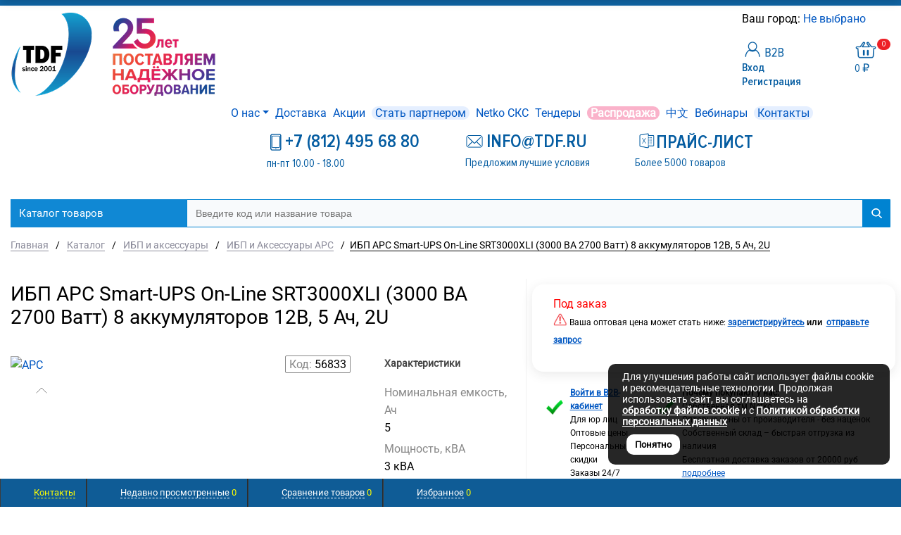

--- FILE ---
content_type: text/html; charset=UTF-8
request_url: https://www.tktdf.ru/catalog/id/56833/
body_size: 77374
content:
<!DOCTYPE html>
<html xml:lang="ru" lang="ru" itemscope itemtype="http://schema.org/WebSite">
<head>
	<title>ИБП APC Smart-UPS On-Line SRT3000XLI (3000 ВА 2700 Ватт) 8 аккумуляторов 12В, 5 Ач, 2U серия  купить. Код товара: 56833</title>
		<meta http-equiv="Content-Type" content="text/html; charset=UTF-8" />
<meta name="keywords" content="витая пара купить в СПб,  UTP 4,  FTP кабель, RG-6, 3c-2v,  акустический кабель, SAT 703,  UTP 4 cat 5e, многопарный кабель,  шкаф 42U, шкаф телекоммуникационный" />
<meta name="description" content="ИБП APC Smart-UPS On-Line SRT3000XLI (3000 ВА 2700 Ватт) 8 аккумуляторов 12В, 5 Ач, 2U серия  для ИБП купить по выгодной цене. Код товара: 56833 . Компания ТДФ - авторизованный Партнер АКБ APC на территории РФ. Большой выбор ИБП тм Штиль, Импульс, APC, Ippon. Доставка в СПб, Москву и по всей России.&amp;quot; " />
<script data-skip-moving="true">(function(w, d, n) {var cl = "bx-core";var ht = d.documentElement;var htc = ht ? ht.className : undefined;if (htc === undefined || htc.indexOf(cl) !== -1){return;}var ua = n.userAgent;if (/(iPad;)|(iPhone;)/i.test(ua)){cl += " bx-ios";}else if (/Windows/i.test(ua)){cl += ' bx-win';}else if (/Macintosh/i.test(ua)){cl += " bx-mac";}else if (/Linux/i.test(ua) && !/Android/i.test(ua)){cl += " bx-linux";}else if (/Android/i.test(ua)){cl += " bx-android";}cl += (/(ipad|iphone|android|mobile|touch)/i.test(ua) ? " bx-touch" : " bx-no-touch");cl += w.devicePixelRatio && w.devicePixelRatio >= 2? " bx-retina": " bx-no-retina";if (/AppleWebKit/.test(ua)){cl += " bx-chrome";}else if (/Opera/.test(ua)){cl += " bx-opera";}else if (/Firefox/.test(ua)){cl += " bx-firefox";}ht.className = htc ? htc + " " + cl : cl;})(window, document, navigator);</script>


<link href="/bitrix/js/ui/design-tokens/dist/ui.design-tokens.min.css?171818821723463" type="text/css" rel="stylesheet"/>
<link href="/bitrix/js/ui/fonts/opensans/ui.font.opensans.min.css?17181058172320" type="text/css" rel="stylesheet"/>
<link href="/bitrix/js/main/popup/dist/main.popup.bundle.min.css?175580046928056" type="text/css" rel="stylesheet"/>
<link href="/bitrix/cache/css/s1/proopt30_default_tdf/template_51fdba05c23808f48407e6dbfa18bb21/template_51fdba05c23808f48407e6dbfa18bb21_v1.css?17696649071148619" type="text/css" rel="stylesheet" data-template-style="true"/>







<link href="/favicon.ico" rel="shortcut icon" type="image/x-icon">
<meta http-equiv="X-UA-Compatible" content="IE=edge" />
<meta name="viewport" content="user-scalable=no, initial-scale=1.0, maximum-scale=1.0, width=device-width">
<meta name="theme-color" content="#1065A5">
<meta property="gopro:module:version" content="5.1.2">
<meta property="og:type" content="website">
<meta property="twitter:card" content="summary">
<meta property="og:site_name" content="ООО ТДФ, оптовая продажа кабеля Netko, аксессуаров">
<meta property="og:url" content="https://www.tktdf.ru/catalog/id/56833/">
<meta property="og:title" content="ИБП APC Smart-UPS On-Line SRT3000XLI (3000 ВА 2700 Ватт) 8 аккумуляторов 12В, 5 Ач, 2U серия  купить. Код товара: 56833">
<meta property="og:description" content="ИБП APC Smart-UPS On-Line SRT3000XLI (3000 ВА 2700 Ватт) 8 аккумуляторов 12В, 5 Ач, 2U серия  для ИБП купить по выгодной цене. Код товара: 56833 . Компания ТДФ - авторизованный Партнер АКБ APC на территории РФ. Большой выбор ИБП тм Штиль, Импульс, APC, Ippon. Доставка в СПб, Москву и по всей России.&quot; ">
<meta property="og:image" content="https://www.tktdf.ru/upload/iblock/de7/llr4q25kcc3qpblzriuavbqp99l3214x.JPG">



		</head>
<body class="rsgopro adaptive prop_option_line_through tpanel4 header_type4 menu_vertical2 cw_1700 circular header-fly__body-padding">

	<!-- Yandex.Metrika counter -->
<noscript><div><img src="https://mc.yandex.ru/watch/915823" style="position:absolute; left:-9999px;" alt="" /></div></noscript>
<!-- /Yandex.Metrika counter -->
 


	<div id="panel"></div>

	<div id="rs_easycart" class="rs_easycart orange addbodypadding hidden-print" style='z-index:991;' data-serviceurl="/personal/"><!--'start_frame_cache_rs_easycart'--><div class="rsec rsec_content" style="max-width:1700px;"><div class="rsec_in"><div class="rsec_body"><div class="rsec_tyanya"><span><svg class="svg-icon"><use xlink:href="#svg-24-drag_handle"></use></svg></span><a class="rsec_close" href="#close">Закрыть<svg class="svg-icon"><use xlink:href="#svg-close-button"></use></svg></a></div><div class="rsec_tabs"><div id="rsec_viewed" class="rsec_tab"><div class="rsec_thistab_viewed"><div class="rsec_emptytab rsec_clearfix"><div class="rsec_emptytab_icon">Список просмотренных товаров пуст</div></div></div></div><div id="rsec_compare" class="rsec_tab rsec_universalhandler" data-ajaxfinder_add="action=ADD_TO_COMPARE_LIST" data-ajaxfinder_remove="action=DELETE_FROM_COMPARE_LIST" ><div class="rsec_thistab_compare"><div class="rsec_emptytab rsec_clearfix"><div class="rsec_emptytab_icon">Список сравниваемых товаров пуст</div></div></div></div><div id="rsec_favorite" class="rsec_tab rsec_universalhandler" data-ajaxfinder="action=add2favorite" ><div class="rsec_thistab_favorite"><div class="rsec_emptytab rsec_clearfix"><div class="rsec_emptytab_icon">Список избранного пуст</div></div></div></div></div></div></div></div><div class="rsec rsec_headers"><div class="rsec_in" style="max-width:1700px;"><div class="rsec_body"><a class="rsec_online" href="/contacts/"><svg class="svg-icon"><use xlink:href="/include/sprite.svg#question"></use></svg><span class="rsec_name">Контакты</span></a><a class="rsec_online hidden-sm hidden-md hidden-lg" href="mailto:info@tdf.ru"><span class="rsec_name rsec_name_link_mob">info@tdf.ru</span>&nbsp;&nbsp;<span class="rsec_name rsec_name_mob">ДЛЯ ЗАЯВОК</span></a><div class="rsec_orlink hidden-xs"><a class="rsec_viewed rsec_changer js-unload" href="/include/easycart/viewed_products.php#rsec_viewed" data-tabid="#rsec_viewed"><svg class="svg-icon"><use xlink:href="/include/sprite.svg#24_eye"></use></svg><span class="rsec_name">Недавно просмотренные</span>&nbsp;<span class="rsec_color rsec_cnt js-viewed-prod-count">0</span></a></div><div class="rsec_orlink "><a class="rsec_compare rsec_changer js-unload" href="/include/easycart/compare.php#rsec_compare" data-tabid="#rsec_compare"><svg class="svg-icon"><use xlink:href="/include/sprite.svg#24_compare-main"></use></svg><span class="rsec_name">Сравнение товаров</span>&nbsp;<span class="rsec_color rsec_cnt js-compare-prod-count">0</span></a></div><div class="rsec_orlink "><a class="rsec_favorite rsec_changer js-unload" href="/include/easycart/favorite.php#rsec_favorite" data-tabid="#rsec_favorite"><svg class="svg-icon"><use xlink:href="/include/sprite.svg#24_favorite-main"></use></svg><span class="rsec_name">Избранное</span>&nbsp;<span class="rsec_color rsec_cnt js-favorite-prod-count">0</span></a></div></div></div></div><!--'end_frame_cache_rs_easycart'--></div>

	<div class="body" itemscope itemtype="http://schema.org/WebPage"><!-- body -->

		<!-- header type -->
		
<!-- header fly -->
<div id="header-fly" class="header-fly js-header-fly text-left b-mmenu hidden-print">
	<!-- fly__shadow --><div class="header-fly__shadow">
		
	<div class="centering header-fly__white-bg js-header-fly-top"><div class="centeringin clearfix"><div class="header-fly__panel">

	<div class="header-fly__block logo logo-left hidden-xs">
<a href="/"><img src="/upload/medialibrary/39a/qukyf1xjsf01ginwso912yhyeax51cye.png"  alt="Поставки телеком оборудования Netko: кабель UTP, FTP, шкафы 19, аксессуары СКС">
</a>
		</div>
		<div class="header-fly__block header-fly__menu">
			<div class="hamburger js-hamburger js-fly-menu js-fly-menu-parent"><div class="hamburger-box"><div class="hamburger-inner"></div></div><span class="hamburger-name hidden-xs">Меню</span></div>
		</div>
		<div class="header-fly__block logo logo-center visible-xs">
<a href="/"><img src="/upload/medialibrary/39a/qukyf1xjsf01ginwso912yhyeax51cye.png"  alt="Поставки телеком оборудования Netko: кабель UTP, FTP, шкафы 19, аксессуары СКС">
</a>
		</div>
		<div class="header-fly__block phone link-dashed hidden-xs">
<a href="tel:+7 (812) 495 68 80"><span style="color: #1065a5;"><span style="font-weight: 600;">+7 (812) 495 68 80</span></span></a>
<p align="left">
	пн-пт 10.00 - 18.00<br>
	<a href="mailto:info@tdf.ru"><span style="color: #ec1d25;">info@tdf.ru</span></a>
</p>
		</div>
		<!--<div class="header-fly__block callback link-dashed hidden-xs">
		</div>-->
		<div class="header-fly__block search hidden-xs">
<div id="smart-title-search-mob" class="bx-searchtitle theme-blue">
	<form action="/search/">
		<div class="bx-input-group">
			<input id="smart-title-search-input-mob" placeholder="Введите код или название товара" type="text" name="q" value="" autocomplete="off" class="bx-form-control"/>
			<span class="bx-input-group-btn">
				<span class="bx-searchtitle-preloader view" id="smart-title-search-mob_preloader_item"></span>
				<span class="bx-searchtitle-clear" id="smart-title-search-mob_clear_item"></span>
									<span class="bx-searchtitle-voice" id="smart-title-search-mob_voice_item"></span>
								<button class="" type="submit" name="s"></button>
			</span>
		</div>
	</form>
	
	<!--'start_frame_cache_GLdrzS'-->			<!--'end_frame_cache_GLdrzS'--></div>

		</div>
	</div></div></div>

	</div><!-- /fly__shadow -->

	<!-- fly shade --><div class="header-fly__menu-shade js-menu-shade">

<!-- personal panel --><div class="header-fly__personal header-fly__white-bg hidden-sm hidden-md hidden-lg">
<span class="header-fly__block auth">

<span class="authinhead2" id="inheadauthform_iIjGFB">
	<!--'start_frame_cache_inheadauthform_iIjGFB'-->			<span class="guest">
			<span class="authinhead2__icon"><svg class="svg-icon"><use xlink:href="/include/sprite.svg#4x-lock"></use></svg></span>
			<a href="/auth/">Вход</a>
		</span>
	
	<!--'end_frame_cache_inheadauthform_iIjGFB'--></span></span>
<span class="header-fly__block compare">
<!--'start_frame_cache_compare'-->
<a class="compare" href="/catalog/compare/">
	<svg class="svg-icon svg-icon-header"><use xlink:href="/include/sprite.svg#4x-compare"></use></svg>
	<span class="js-compare-prod-count header__circle"></span>
</a>

<!--'end_frame_cache_compare'--></span>
<span class="header-fly__block favorite">
<a class="favorite" href="/personal/favorite/">
	<svg class="svg-icon svg-icon-header"><use xlink:href="/include/sprite.svg#4x-favorite"></use></svg>
	<span class="js-favorite-prod-count header__circle">0</span>
</a>
</span>
<span class="header-fly__block basket">

<a class="basketline" href="/personal/cart/"><svg class="svg-icon svg-icon-header"><use xlink:href="/include/sprite.svg#4x-cart"></use></svg><span class="hidden-xs hidden-sm">Корзина</span> <span class="js-basket-prod-count header__circle">0</span></a>

</span>
</div><!-- /personal panel -->

<!-- catalog menu --><div class="header-fly__catalog-menu js-fly-menu-children" data-count-subopen="0">
<div style="display:none;"><pre>arResultArray
(
    [0] => Array
        (
            [TEXT] => Каталог товаров
            [LINK] => /catalog/
            [SELECTED] => 1
            [PERMISSION] => R
            [ADDITIONAL_LINKS] => Array
                (
                )

            [ITEM_TYPE] => D
            [ITEM_INDEX] => 0
            [PARAMS] => Array
                (
                )

            [CHAIN] => Array
                (
                    [0] => Каталог товаров
                )

            [DEPTH_LEVEL] => 1
            [IS_PARENT] => 1
        )

    [1] => Array
        (
            [TEXT] => Netko СКС
            [LINK] => /catalog/netko-sks/
            [SELECTED] => 
            [PERMISSION] => R
            [ADDITIONAL_LINKS] => Array
                (
                    [0] => /catalog/netko-sks/
                )

            [ITEM_TYPE] => D
            [ITEM_INDEX] => 0
            [PARAMS] => Array
                (
                    [FROM_IBLOCK] => 1
                    [IS_PARENT] => 1
                    [DEPTH_LEVEL] => 1
                )

            [CHAIN] => Array
                (
                    [0] => Каталог товаров
                    [1] => Netko СКС
                )

            [DEPTH_LEVEL] => 2
            [IS_PARENT] => 1
            [DETAIL_PICTURE] => /upload/iblock/8fa/wneun3f5tnrq41noph7503nvq1k2keso.jpg
            [UF_HIDE_SECTION_IN_MENU] => 0
        )

    [2] => Array
        (
            [TEXT] => Категория 5е
            [LINK] => /catalog/netko-sks/kategoriya-5e/
            [SELECTED] => 
            [PERMISSION] => R
            [ADDITIONAL_LINKS] => Array
                (
                    [0] => /catalog/netko-sks/kategoriya-5e/
                )

            [ITEM_TYPE] => D
            [ITEM_INDEX] => 1
            [PARAMS] => Array
                (
                    [FROM_IBLOCK] => 1
                    [IS_PARENT] => 
                    [DEPTH_LEVEL] => 2
                )

            [CHAIN] => Array
                (
                    [0] => Каталог товаров
                    [1] => Категория 5е
                )

            [DEPTH_LEVEL] => 3
            [IS_PARENT] => 
            [DETAIL_PICTURE] => 
            [UF_HIDE_SECTION_IN_MENU] => 
        )

    [3] => Array
        (
            [TEXT] => Категория 6
            [LINK] => /catalog/netko-sks/kategoriya-6/
            [SELECTED] => 
            [PERMISSION] => R
            [ADDITIONAL_LINKS] => Array
                (
                    [0] => /catalog/netko-sks/kategoriya-6/
                )

            [ITEM_TYPE] => D
            [ITEM_INDEX] => 2
            [PARAMS] => Array
                (
                    [FROM_IBLOCK] => 1
                    [IS_PARENT] => 
                    [DEPTH_LEVEL] => 2
                )

            [CHAIN] => Array
                (
                    [0] => Каталог товаров
                    [1] => Категория 6
                )

            [DEPTH_LEVEL] => 3
            [IS_PARENT] => 
            [DETAIL_PICTURE] => 
            [UF_HIDE_SECTION_IN_MENU] => 
        )

    [4] => Array
        (
            [TEXT] => Категория 6A
            [LINK] => /catalog/netko-sks/kategoriya-6a/
            [SELECTED] => 
            [PERMISSION] => R
            [ADDITIONAL_LINKS] => Array
                (
                    [0] => /catalog/netko-sks/kategoriya-6a/
                )

            [ITEM_TYPE] => D
            [ITEM_INDEX] => 3
            [PARAMS] => Array
                (
                    [FROM_IBLOCK] => 1
                    [IS_PARENT] => 
                    [DEPTH_LEVEL] => 2
                )

            [CHAIN] => Array
                (
                    [0] => Каталог товаров
                    [1] => Категория 6A
                )

            [DEPTH_LEVEL] => 3
            [IS_PARENT] => 
            [DETAIL_PICTURE] => 
            [UF_HIDE_SECTION_IN_MENU] => 
        )

    [5] => Array
        (
            [TEXT] => Категория 7
            [LINK] => /catalog/netko-sks/kategoriya-7/
            [SELECTED] => 
            [PERMISSION] => R
            [ADDITIONAL_LINKS] => Array
                (
                    [0] => /catalog/netko-sks/kategoriya-7/
                )

            [ITEM_TYPE] => D
            [ITEM_INDEX] => 4
            [PARAMS] => Array
                (
                    [FROM_IBLOCK] => 1
                    [IS_PARENT] => 
                    [DEPTH_LEVEL] => 2
                )

            [CHAIN] => Array
                (
                    [0] => Каталог товаров
                    [1] => Категория 7
                )

            [DEPTH_LEVEL] => 3
            [IS_PARENT] => 
            [DETAIL_PICTURE] => 
            [UF_HIDE_SECTION_IN_MENU] => 
        )

    [6] => Array
        (
            [TEXT] => Кабель
            [LINK] => /catalog/kabel/
            [SELECTED] => 
            [PERMISSION] => R
            [ADDITIONAL_LINKS] => Array
                (
                    [0] => /catalog/kabel/
                )

            [ITEM_TYPE] => D
            [ITEM_INDEX] => 5
            [PARAMS] => Array
                (
                    [FROM_IBLOCK] => 1
                    [IS_PARENT] => 1
                    [DEPTH_LEVEL] => 1
                )

            [CHAIN] => Array
                (
                    [0] => Каталог товаров
                    [1] => Кабель
                )

            [DEPTH_LEVEL] => 2
            [IS_PARENT] => 1
            [DETAIL_PICTURE] => /upload/iblock/9f5/71q3qydio1g1rkicyw5e3ea2d4l5vian.jpg
            [UF_HIDE_SECTION_IN_MENU] => 0
        )

    [7] => Array
        (
            [TEXT] => Кабель Витая пара UTP2, UTP4, FTP2, FTP4
            [LINK] => /catalog/kabel/kabel_vitaya_para_utp_ftp_1_2_4_pary/
            [SELECTED] => 
            [PERMISSION] => R
            [ADDITIONAL_LINKS] => Array
                (
                    [0] => /catalog/kabel/kabel_vitaya_para_utp_ftp_1_2_4_pary/
                )

            [ITEM_TYPE] => D
            [ITEM_INDEX] => 6
            [PARAMS] => Array
                (
                    [FROM_IBLOCK] => 1
                    [IS_PARENT] => 1
                    [DEPTH_LEVEL] => 2
                )

            [CHAIN] => Array
                (
                    [0] => Каталог товаров
                    [1] => Кабель Витая пара UTP2, UTP4, FTP2, FTP4
                )

            [DEPTH_LEVEL] => 3
            [IS_PARENT] => 1
            [DETAIL_PICTURE] => /upload/iblock/5c7/5c7ecd195d2c81f4245b66065b8e6084.jpeg
            [UF_HIDE_SECTION_IN_MENU] => 0
        )

    [8] => Array
        (
            [TEXT] => Кабель FTP2, FTP4  сат 5е  для внутреннего использования
            [LINK] => /catalog/kabel/kabel_vitaya_para_utp_ftp_1_2_4_pary/kabel_ftp_sat_5_5e_dlya_vnutrennego_ispolzovaniya/
            [SELECTED] => 
            [PERMISSION] => R
            [ADDITIONAL_LINKS] => Array
                (
                    [0] => /catalog/kabel/kabel_vitaya_para_utp_ftp_1_2_4_pary/kabel_ftp_sat_5_5e_dlya_vnutrennego_ispolzovaniya/
                )

            [ITEM_TYPE] => D
            [ITEM_INDEX] => 7
            [PARAMS] => Array
                (
                    [FROM_IBLOCK] => 1
                    [IS_PARENT] => 
                    [DEPTH_LEVEL] => 3
                )

            [CHAIN] => Array
                (
                    [0] => Каталог товаров
                    [1] => Кабель FTP2, FTP4  сат 5е  для внутреннего использования
                )

            [DEPTH_LEVEL] => 4
            [IS_PARENT] => 
            [DETAIL_PICTURE] => 
            [UF_HIDE_SECTION_IN_MENU] => 0
        )

    [9] => Array
        (
            [TEXT] => Кабель FTP2, FTP4  сат 5е  для наружного использования
            [LINK] => /catalog/kabel/kabel_vitaya_para_utp_ftp_1_2_4_pary/kabel_ftp_sat_5_5e_dlya_naruzhnogo_ispolzovaniya/
            [SELECTED] => 
            [PERMISSION] => R
            [ADDITIONAL_LINKS] => Array
                (
                    [0] => /catalog/kabel/kabel_vitaya_para_utp_ftp_1_2_4_pary/kabel_ftp_sat_5_5e_dlya_naruzhnogo_ispolzovaniya/
                )

            [ITEM_TYPE] => D
            [ITEM_INDEX] => 8
            [PARAMS] => Array
                (
                    [FROM_IBLOCK] => 1
                    [IS_PARENT] => 
                    [DEPTH_LEVEL] => 3
                )

            [CHAIN] => Array
                (
                    [0] => Каталог товаров
                    [1] => Кабель FTP2, FTP4  сат 5е  для наружного использования
                )

            [DEPTH_LEVEL] => 4
            [IS_PARENT] => 
            [DETAIL_PICTURE] => /upload/iblock/770/7709789dac9a2674aa6777f2205ec017.jpg
            [UF_HIDE_SECTION_IN_MENU] => 0
        )

    [10] => Array
        (
            [TEXT] => Кабель UTP2, UTP4  сат 5е  для внутреннего использования
            [LINK] => /catalog/kabel/kabel_vitaya_para_utp_ftp_1_2_4_pary/kabel_utp_sat_5_5e_dlya_vnutrennego_ispolzovaniya/
            [SELECTED] => 
            [PERMISSION] => R
            [ADDITIONAL_LINKS] => Array
                (
                    [0] => /catalog/kabel/kabel_vitaya_para_utp_ftp_1_2_4_pary/kabel_utp_sat_5_5e_dlya_vnutrennego_ispolzovaniya/
                )

            [ITEM_TYPE] => D
            [ITEM_INDEX] => 9
            [PARAMS] => Array
                (
                    [FROM_IBLOCK] => 1
                    [IS_PARENT] => 
                    [DEPTH_LEVEL] => 3
                )

            [CHAIN] => Array
                (
                    [0] => Каталог товаров
                    [1] => Кабель UTP2, UTP4  сат 5е  для внутреннего использования
                )

            [DEPTH_LEVEL] => 4
            [IS_PARENT] => 
            [DETAIL_PICTURE] => /upload/iblock/847/8475947799413d833974ab269542f096.jpg
            [UF_HIDE_SECTION_IN_MENU] => 0
        )

    [11] => Array
        (
            [TEXT] => Кабель UTP2, UTP4 сат 5е  для наружного использования
            [LINK] => /catalog/kabel/kabel_vitaya_para_utp_ftp_1_2_4_pary/kabel_utp_sat_5_5e_dlya_naruzhnogo_ispolzovaniya/
            [SELECTED] => 
            [PERMISSION] => R
            [ADDITIONAL_LINKS] => Array
                (
                    [0] => /catalog/kabel/kabel_vitaya_para_utp_ftp_1_2_4_pary/kabel_utp_sat_5_5e_dlya_naruzhnogo_ispolzovaniya/
                )

            [ITEM_TYPE] => D
            [ITEM_INDEX] => 10
            [PARAMS] => Array
                (
                    [FROM_IBLOCK] => 1
                    [IS_PARENT] => 
                    [DEPTH_LEVEL] => 3
                )

            [CHAIN] => Array
                (
                    [0] => Каталог товаров
                    [1] => Кабель UTP2, UTP4 сат 5е  для наружного использования
                )

            [DEPTH_LEVEL] => 4
            [IS_PARENT] => 
            [DETAIL_PICTURE] => 
            [UF_HIDE_SECTION_IN_MENU] => 0
        )

    [12] => Array
        (
            [TEXT] => Кабель UTP4, FTP4 сат 6, 6а, 7  для внутреннего использования
            [LINK] => /catalog/kabel/kabel_vitaya_para_utp_ftp_1_2_4_pary/kabel_utp_ftp_sat_6_6a_7_dlya_vnutrennego_ispolzovaniya/
            [SELECTED] => 
            [PERMISSION] => R
            [ADDITIONAL_LINKS] => Array
                (
                    [0] => /catalog/kabel/kabel_vitaya_para_utp_ftp_1_2_4_pary/kabel_utp_ftp_sat_6_6a_7_dlya_vnutrennego_ispolzovaniya/
                )

            [ITEM_TYPE] => D
            [ITEM_INDEX] => 11
            [PARAMS] => Array
                (
                    [FROM_IBLOCK] => 1
                    [IS_PARENT] => 
                    [DEPTH_LEVEL] => 3
                )

            [CHAIN] => Array
                (
                    [0] => Каталог товаров
                    [1] => Кабель UTP4, FTP4 сат 6, 6а, 7  для внутреннего использования
                )

            [DEPTH_LEVEL] => 4
            [IS_PARENT] => 
            [DETAIL_PICTURE] => /upload/iblock/0c2/0c2c5c3ae1b1e91a6fd4d0649ad37859.jpeg
            [UF_HIDE_SECTION_IN_MENU] => 0
        )

    [13] => Array
        (
            [TEXT] => Кабель UTP4, FTP4 сат 6, 6а, 7  для наружного использования
            [LINK] => /catalog/kabel/kabel_vitaya_para_utp_ftp_1_2_4_pary/kabel_utp_ftp_sat_6_6a_7_dlya_naruzhnogo_ispolzovaniya/
            [SELECTED] => 
            [PERMISSION] => R
            [ADDITIONAL_LINKS] => Array
                (
                    [0] => /catalog/kabel/kabel_vitaya_para_utp_ftp_1_2_4_pary/kabel_utp_ftp_sat_6_6a_7_dlya_naruzhnogo_ispolzovaniya/
                )

            [ITEM_TYPE] => D
            [ITEM_INDEX] => 12
            [PARAMS] => Array
                (
                    [FROM_IBLOCK] => 1
                    [IS_PARENT] => 
                    [DEPTH_LEVEL] => 3
                )

            [CHAIN] => Array
                (
                    [0] => Каталог товаров
                    [1] => Кабель UTP4, FTP4 сат 6, 6а, 7  для наружного использования
                )

            [DEPTH_LEVEL] => 4
            [IS_PARENT] => 
            [DETAIL_PICTURE] => /upload/iblock/c18/c18e666aeefbf6de0e144457497a92de.jpg
            [UF_HIDE_SECTION_IN_MENU] => 0
        )

    [14] => Array
        (
            [TEXT] => Кабель витая пара UTP LSZH
            [LINK] => /catalog/kabel/kabel_vitaya_para_utp_ftp_1_2_4_pary/lszh/
            [SELECTED] => 
            [PERMISSION] => R
            [ADDITIONAL_LINKS] => Array
                (
                    [0] => /catalog/kabel/kabel_vitaya_para_utp_ftp_1_2_4_pary/lszh/
                )

            [ITEM_TYPE] => D
            [ITEM_INDEX] => 13
            [PARAMS] => Array
                (
                    [FROM_IBLOCK] => 1
                    [IS_PARENT] => 
                    [DEPTH_LEVEL] => 3
                )

            [CHAIN] => Array
                (
                    [0] => Каталог товаров
                    [1] => Кабель витая пара UTP LSZH
                )

            [DEPTH_LEVEL] => 4
            [IS_PARENT] => 
            [DETAIL_PICTURE] => 
            [UF_HIDE_SECTION_IN_MENU] => 0
        )

    [15] => Array
        (
            [TEXT] => Кабель витая пара UTP LSLTx
            [LINK] => /catalog/kabel/kabel_vitaya_para_utp_ftp_1_2_4_pary/lutp_lsltx/
            [SELECTED] => 
            [PERMISSION] => R
            [ADDITIONAL_LINKS] => Array
                (
                    [0] => /catalog/kabel/kabel_vitaya_para_utp_ftp_1_2_4_pary/lutp_lsltx/
                )

            [ITEM_TYPE] => D
            [ITEM_INDEX] => 14
            [PARAMS] => Array
                (
                    [FROM_IBLOCK] => 1
                    [IS_PARENT] => 
                    [DEPTH_LEVEL] => 3
                )

            [CHAIN] => Array
                (
                    [0] => Каталог товаров
                    [1] => Кабель витая пара UTP LSLTx
                )

            [DEPTH_LEVEL] => 4
            [IS_PARENT] => 
            [DETAIL_PICTURE] => 
            [UF_HIDE_SECTION_IN_MENU] => 0
        )

    [16] => Array
        (
            [TEXT] => Кабель Витая пара UTP, FTP многопарный
            [LINK] => /catalog/kabel/kabel_vitaya_para_utp_ftp_mnogoparnyy/
            [SELECTED] => 
            [PERMISSION] => R
            [ADDITIONAL_LINKS] => Array
                (
                    [0] => /catalog/kabel/kabel_vitaya_para_utp_ftp_mnogoparnyy/
                )

            [ITEM_TYPE] => D
            [ITEM_INDEX] => 15
            [PARAMS] => Array
                (
                    [FROM_IBLOCK] => 1
                    [IS_PARENT] => 1
                    [DEPTH_LEVEL] => 2
                )

            [CHAIN] => Array
                (
                    [0] => Каталог товаров
                    [1] => Кабель Витая пара UTP, FTP многопарный
                )

            [DEPTH_LEVEL] => 3
            [IS_PARENT] => 1
            [DETAIL_PICTURE] => /upload/iblock/a8e/a8e979a2d8b559c8bdd8b9f7c077f459.jpg
            [UF_HIDE_SECTION_IN_MENU] => 
        )

    [17] => Array
        (
            [TEXT] => Кабель многопарный для внутреннего использования
            [LINK] => /catalog/kabel/kabel_vitaya_para_utp_ftp_mnogoparnyy/kabel_mnogoparnyy_dlya_vnutrennego_ispolzovaniya/
            [SELECTED] => 
            [PERMISSION] => R
            [ADDITIONAL_LINKS] => Array
                (
                    [0] => /catalog/kabel/kabel_vitaya_para_utp_ftp_mnogoparnyy/kabel_mnogoparnyy_dlya_vnutrennego_ispolzovaniya/
                )

            [ITEM_TYPE] => D
            [ITEM_INDEX] => 16
            [PARAMS] => Array
                (
                    [FROM_IBLOCK] => 1
                    [IS_PARENT] => 
                    [DEPTH_LEVEL] => 3
                )

            [CHAIN] => Array
                (
                    [0] => Каталог товаров
                    [1] => Кабель многопарный для внутреннего использования
                )

            [DEPTH_LEVEL] => 4
            [IS_PARENT] => 
            [DETAIL_PICTURE] => /upload/iblock/5e5/5e5253a7901f294b8950107082fdde48.jpg
            [UF_HIDE_SECTION_IN_MENU] => 0
        )

    [18] => Array
        (
            [TEXT] => Кабель многопарный для наружного использования
            [LINK] => /catalog/kabel/kabel_vitaya_para_utp_ftp_mnogoparnyy/kabel_mnogoparnyy_dlya_naruzhnogo_ispolzovaniya/
            [SELECTED] => 
            [PERMISSION] => R
            [ADDITIONAL_LINKS] => Array
                (
                    [0] => /catalog/kabel/kabel_vitaya_para_utp_ftp_mnogoparnyy/kabel_mnogoparnyy_dlya_naruzhnogo_ispolzovaniya/
                )

            [ITEM_TYPE] => D
            [ITEM_INDEX] => 17
            [PARAMS] => Array
                (
                    [FROM_IBLOCK] => 1
                    [IS_PARENT] => 
                    [DEPTH_LEVEL] => 3
                )

            [CHAIN] => Array
                (
                    [0] => Каталог товаров
                    [1] => Кабель многопарный для наружного использования
                )

            [DEPTH_LEVEL] => 4
            [IS_PARENT] => 
            [DETAIL_PICTURE] => /upload/iblock/6e5/6e5ca9acacd7426168aec5251002a3fb.jpg
            [UF_HIDE_SECTION_IN_MENU] => 0
        )

    [19] => Array
        (
            [TEXT] => Кабель коаксиальный и аксессуары
            [LINK] => /catalog/kabel/kabel_koaksialnyy_i_aksessuary/
            [SELECTED] => 
            [PERMISSION] => R
            [ADDITIONAL_LINKS] => Array
                (
                    [0] => /catalog/kabel/kabel_koaksialnyy_i_aksessuary/
                )

            [ITEM_TYPE] => D
            [ITEM_INDEX] => 18
            [PARAMS] => Array
                (
                    [FROM_IBLOCK] => 1
                    [IS_PARENT] => 1
                    [DEPTH_LEVEL] => 2
                )

            [CHAIN] => Array
                (
                    [0] => Каталог товаров
                    [1] => Кабель коаксиальный и аксессуары
                )

            [DEPTH_LEVEL] => 3
            [IS_PARENT] => 1
            [DETAIL_PICTURE] => /upload/iblock/ae5/ae5a57dc9921bb7c1226d537d87c419f.png
            [UF_HIDE_SECTION_IN_MENU] => 
        )

    [20] => Array
        (
            [TEXT] => Кабель коаксиальный
            [LINK] => /catalog/kabel/kabel_koaksialnyy_i_aksessuary/kabel_koaksialnyy_1/
            [SELECTED] => 
            [PERMISSION] => R
            [ADDITIONAL_LINKS] => Array
                (
                    [0] => /catalog/kabel/kabel_koaksialnyy_i_aksessuary/kabel_koaksialnyy_1/
                )

            [ITEM_TYPE] => D
            [ITEM_INDEX] => 19
            [PARAMS] => Array
                (
                    [FROM_IBLOCK] => 1
                    [IS_PARENT] => 
                    [DEPTH_LEVEL] => 3
                )

            [CHAIN] => Array
                (
                    [0] => Каталог товаров
                    [1] => Кабель коаксиальный
                )

            [DEPTH_LEVEL] => 4
            [IS_PARENT] => 
            [DETAIL_PICTURE] => /upload/iblock/8cb/8cbeadb57d1b99c5722acbf30a13ba45.jpeg
            [UF_HIDE_SECTION_IN_MENU] => 0
        )

    [21] => Array
        (
            [TEXT] => Кабель для видеонаблюдения  (коаксиальный с питанием КВК)
            [LINK] => /catalog/kabel/kabel_koaksialnyy_i_aksessuary/kabel_dlya_videonablyudeniya_koaksialnyy_s_pitaniem_kvk/
            [SELECTED] => 
            [PERMISSION] => R
            [ADDITIONAL_LINKS] => Array
                (
                    [0] => /catalog/kabel/kabel_koaksialnyy_i_aksessuary/kabel_dlya_videonablyudeniya_koaksialnyy_s_pitaniem_kvk/
                )

            [ITEM_TYPE] => D
            [ITEM_INDEX] => 20
            [PARAMS] => Array
                (
                    [FROM_IBLOCK] => 1
                    [IS_PARENT] => 
                    [DEPTH_LEVEL] => 3
                )

            [CHAIN] => Array
                (
                    [0] => Каталог товаров
                    [1] => Кабель для видеонаблюдения  (коаксиальный с питанием КВК)
                )

            [DEPTH_LEVEL] => 4
            [IS_PARENT] => 
            [DETAIL_PICTURE] => /upload/iblock/7fe/7fec72aba48bab0f9a9c1ea3f84b10b5.png
            [UF_HIDE_SECTION_IN_MENU] => 0
        )

    [22] => Array
        (
            [TEXT] => Аксессуары для коаксиального кабеля
            [LINK] => /catalog/kabel/kabel_koaksialnyy_i_aksessuary/aksessuary_dlya_koaksialnogo_kabelya/
            [SELECTED] => 
            [PERMISSION] => R
            [ADDITIONAL_LINKS] => Array
                (
                    [0] => /catalog/kabel/kabel_koaksialnyy_i_aksessuary/aksessuary_dlya_koaksialnogo_kabelya/
                )

            [ITEM_TYPE] => D
            [ITEM_INDEX] => 21
            [PARAMS] => Array
                (
                    [FROM_IBLOCK] => 1
                    [IS_PARENT] => 1
                    [DEPTH_LEVEL] => 3
                )

            [CHAIN] => Array
                (
                    [0] => Каталог товаров
                    [1] => Аксессуары для коаксиального кабеля
                )

            [DEPTH_LEVEL] => 4
            [IS_PARENT] => 1
            [DETAIL_PICTURE] => /upload/iblock/157/1576af0626fc42efccba8553bf7ca00e.jpg
            [UF_HIDE_SECTION_IN_MENU] => 
        )

    [23] => Array
        (
            [TEXT] => BNC коннекторы и переходники
            [LINK] => /catalog/kabel/kabel_koaksialnyy_i_aksessuary/aksessuary_dlya_koaksialnogo_kabelya/bnc_konnektory_i_perekhodniki/
            [SELECTED] => 
            [PERMISSION] => R
            [ADDITIONAL_LINKS] => Array
                (
                    [0] => /catalog/kabel/kabel_koaksialnyy_i_aksessuary/aksessuary_dlya_koaksialnogo_kabelya/bnc_konnektory_i_perekhodniki/
                )

            [ITEM_TYPE] => D
            [ITEM_INDEX] => 22
            [PARAMS] => Array
                (
                    [FROM_IBLOCK] => 1
                    [IS_PARENT] => 
                    [DEPTH_LEVEL] => 4
                )

            [CHAIN] => Array
                (
                    [0] => Каталог товаров
                    [1] => BNC коннекторы и переходники
                )

            [DEPTH_LEVEL] => 5
            [IS_PARENT] => 
            [DETAIL_PICTURE] => 
            [UF_HIDE_SECTION_IN_MENU] => 0
        )

    [24] => Array
        (
            [TEXT] => F штекеры и  переходники
            [LINK] => /catalog/kabel/kabel_koaksialnyy_i_aksessuary/aksessuary_dlya_koaksialnogo_kabelya/f_shtekery_i_perekhodniki/
            [SELECTED] => 
            [PERMISSION] => R
            [ADDITIONAL_LINKS] => Array
                (
                    [0] => /catalog/kabel/kabel_koaksialnyy_i_aksessuary/aksessuary_dlya_koaksialnogo_kabelya/f_shtekery_i_perekhodniki/
                )

            [ITEM_TYPE] => D
            [ITEM_INDEX] => 23
            [PARAMS] => Array
                (
                    [FROM_IBLOCK] => 1
                    [IS_PARENT] => 
                    [DEPTH_LEVEL] => 4
                )

            [CHAIN] => Array
                (
                    [0] => Каталог товаров
                    [1] => F штекеры и  переходники
                )

            [DEPTH_LEVEL] => 5
            [IS_PARENT] => 
            [DETAIL_PICTURE] => 
            [UF_HIDE_SECTION_IN_MENU] => 0
        )

    [25] => Array
        (
            [TEXT] => TV переходники, штекеры и разветвители
            [LINK] => /catalog/kabel/kabel_koaksialnyy_i_aksessuary/aksessuary_dlya_koaksialnogo_kabelya/tv_perekhodniki_shtekery_i_razvetviteli/
            [SELECTED] => 
            [PERMISSION] => R
            [ADDITIONAL_LINKS] => Array
                (
                    [0] => /catalog/kabel/kabel_koaksialnyy_i_aksessuary/aksessuary_dlya_koaksialnogo_kabelya/tv_perekhodniki_shtekery_i_razvetviteli/
                )

            [ITEM_TYPE] => D
            [ITEM_INDEX] => 24
            [PARAMS] => Array
                (
                    [FROM_IBLOCK] => 1
                    [IS_PARENT] => 
                    [DEPTH_LEVEL] => 4
                )

            [CHAIN] => Array
                (
                    [0] => Каталог товаров
                    [1] => TV переходники, штекеры и разветвители
                )

            [DEPTH_LEVEL] => 5
            [IS_PARENT] => 
            [DETAIL_PICTURE] => 
            [UF_HIDE_SECTION_IN_MENU] => 
        )

    [26] => Array
        (
            [TEXT] => Удлинитель антенный (телевизионный)
            [LINK] => /catalog/kabel/kabel_koaksialnyy_i_aksessuary/aksessuary_dlya_koaksialnogo_kabelya/udlinitel-antennyy-televizionnyy/
            [SELECTED] => 
            [PERMISSION] => R
            [ADDITIONAL_LINKS] => Array
                (
                    [0] => /catalog/kabel/kabel_koaksialnyy_i_aksessuary/aksessuary_dlya_koaksialnogo_kabelya/udlinitel-antennyy-televizionnyy/
                )

            [ITEM_TYPE] => D
            [ITEM_INDEX] => 25
            [PARAMS] => Array
                (
                    [FROM_IBLOCK] => 1
                    [IS_PARENT] => 
                    [DEPTH_LEVEL] => 4
                )

            [CHAIN] => Array
                (
                    [0] => Каталог товаров
                    [1] => Удлинитель антенный (телевизионный)
                )

            [DEPTH_LEVEL] => 5
            [IS_PARENT] => 
            [DETAIL_PICTURE] => 
            [UF_HIDE_SECTION_IN_MENU] => 0
        )

    [27] => Array
        (
            [TEXT] => Кабель Optimus для видеонаблюдения  (коаксиальный с питанием КВК)
            [LINK] => /catalog/kabel/kabel_koaksialnyy_i_aksessuary/kabel_optimus_dlya_videonablyudeniya_koaksialnyy_s_pitaniem_kvk/
            [SELECTED] => 
            [PERMISSION] => R
            [ADDITIONAL_LINKS] => Array
                (
                    [0] => /catalog/kabel/kabel_koaksialnyy_i_aksessuary/kabel_optimus_dlya_videonablyudeniya_koaksialnyy_s_pitaniem_kvk/
                )

            [ITEM_TYPE] => D
            [ITEM_INDEX] => 26
            [PARAMS] => Array
                (
                    [FROM_IBLOCK] => 1
                    [IS_PARENT] => 
                    [DEPTH_LEVEL] => 3
                )

            [CHAIN] => Array
                (
                    [0] => Каталог товаров
                    [1] => Кабель Optimus для видеонаблюдения  (коаксиальный с питанием КВК)
                )

            [DEPTH_LEVEL] => 4
            [IS_PARENT] => 
            [DETAIL_PICTURE] => 
            [UF_HIDE_SECTION_IN_MENU] => 0
        )

    [28] => Array
        (
            [TEXT] => Кабель телевизионный SAT 703
            [LINK] => /catalog/kabel/kabel_koaksialnyy_i_aksessuary/sat_703/
            [SELECTED] => 
            [PERMISSION] => R
            [ADDITIONAL_LINKS] => Array
                (
                    [0] => /catalog/kabel/kabel_koaksialnyy_i_aksessuary/sat_703/
                )

            [ITEM_TYPE] => D
            [ITEM_INDEX] => 27
            [PARAMS] => Array
                (
                    [FROM_IBLOCK] => 1
                    [IS_PARENT] => 
                    [DEPTH_LEVEL] => 3
                )

            [CHAIN] => Array
                (
                    [0] => Каталог товаров
                    [1] => Кабель телевизионный SAT 703
                )

            [DEPTH_LEVEL] => 4
            [IS_PARENT] => 
            [DETAIL_PICTURE] => 
            [UF_HIDE_SECTION_IN_MENU] => 0
        )

    [29] => Array
        (
            [TEXT] => Коаксиальный кабель RG 6U
            [LINK] => /catalog/kabel/kabel_koaksialnyy_i_aksessuary/rg-6u/
            [SELECTED] => 
            [PERMISSION] => R
            [ADDITIONAL_LINKS] => Array
                (
                    [0] => /catalog/kabel/kabel_koaksialnyy_i_aksessuary/rg-6u/
                )

            [ITEM_TYPE] => D
            [ITEM_INDEX] => 28
            [PARAMS] => Array
                (
                    [FROM_IBLOCK] => 1
                    [IS_PARENT] => 
                    [DEPTH_LEVEL] => 3
                )

            [CHAIN] => Array
                (
                    [0] => Каталог товаров
                    [1] => Коаксиальный кабель RG 6U
                )

            [DEPTH_LEVEL] => 4
            [IS_PARENT] => 
            [DETAIL_PICTURE] => 
            [UF_HIDE_SECTION_IN_MENU] => 0
        )

    [30] => Array
        (
            [TEXT] => Кабель телефонный и аксессуары
            [LINK] => /catalog/kabel/kabel_telefonnyy_i_aksessuary/
            [SELECTED] => 
            [PERMISSION] => R
            [ADDITIONAL_LINKS] => Array
                (
                    [0] => /catalog/kabel/kabel_telefonnyy_i_aksessuary/
                )

            [ITEM_TYPE] => D
            [ITEM_INDEX] => 29
            [PARAMS] => Array
                (
                    [FROM_IBLOCK] => 1
                    [IS_PARENT] => 1
                    [DEPTH_LEVEL] => 2
                )

            [CHAIN] => Array
                (
                    [0] => Каталог товаров
                    [1] => Кабель телефонный и аксессуары
                )

            [DEPTH_LEVEL] => 3
            [IS_PARENT] => 1
            [DETAIL_PICTURE] => /upload/iblock/88b/88b5d1a40038aaf06ac0d2bfc0e01e98.jpg
            [UF_HIDE_SECTION_IN_MENU] => 
        )

    [31] => Array
        (
            [TEXT] => Кабель телефонный
            [LINK] => /catalog/kabel/kabel_telefonnyy_i_aksessuary/kabel_telefonnyy_1/
            [SELECTED] => 
            [PERMISSION] => R
            [ADDITIONAL_LINKS] => Array
                (
                    [0] => /catalog/kabel/kabel_telefonnyy_i_aksessuary/kabel_telefonnyy_1/
                )

            [ITEM_TYPE] => D
            [ITEM_INDEX] => 30
            [PARAMS] => Array
                (
                    [FROM_IBLOCK] => 1
                    [IS_PARENT] => 
                    [DEPTH_LEVEL] => 3
                )

            [CHAIN] => Array
                (
                    [0] => Каталог товаров
                    [1] => Кабель телефонный
                )

            [DEPTH_LEVEL] => 4
            [IS_PARENT] => 
            [DETAIL_PICTURE] => /upload/iblock/3c0/3c0cb32e96dad589e377c8ed36b943f3.jpg
            [UF_HIDE_SECTION_IN_MENU] => 0
        )

    [32] => Array
        (
            [TEXT] => Шнуры, аксессуары для телефонного кабеля
            [LINK] => /catalog/kabel/kabel_telefonnyy_i_aksessuary/shnury_aksessuary_dlya_telefonnogo_kabelya_1/
            [SELECTED] => 
            [PERMISSION] => R
            [ADDITIONAL_LINKS] => Array
                (
                    [0] => /catalog/kabel/kabel_telefonnyy_i_aksessuary/shnury_aksessuary_dlya_telefonnogo_kabelya_1/
                )

            [ITEM_TYPE] => D
            [ITEM_INDEX] => 31
            [PARAMS] => Array
                (
                    [FROM_IBLOCK] => 1
                    [IS_PARENT] => 1
                    [DEPTH_LEVEL] => 3
                )

            [CHAIN] => Array
                (
                    [0] => Каталог товаров
                    [1] => Шнуры, аксессуары для телефонного кабеля
                )

            [DEPTH_LEVEL] => 4
            [IS_PARENT] => 1
            [DETAIL_PICTURE] => /upload/iblock/8e7/8e7f963c39990a2f3a9730dc46e328d4.jpg
            [UF_HIDE_SECTION_IN_MENU] => 
        )

    [33] => Array
        (
            [TEXT] => Коннекторы RJ11, RJ12
            [LINK] => /catalog/kabel/kabel_telefonnyy_i_aksessuary/shnury_aksessuary_dlya_telefonnogo_kabelya_1/konnektory_1/
            [SELECTED] => 
            [PERMISSION] => R
            [ADDITIONAL_LINKS] => Array
                (
                    [0] => /catalog/kabel/kabel_telefonnyy_i_aksessuary/shnury_aksessuary_dlya_telefonnogo_kabelya_1/konnektory_1/
                )

            [ITEM_TYPE] => D
            [ITEM_INDEX] => 32
            [PARAMS] => Array
                (
                    [FROM_IBLOCK] => 1
                    [IS_PARENT] => 
                    [DEPTH_LEVEL] => 4
                )

            [CHAIN] => Array
                (
                    [0] => Каталог товаров
                    [1] => Коннекторы RJ11, RJ12
                )

            [DEPTH_LEVEL] => 5
            [IS_PARENT] => 
            [DETAIL_PICTURE] => /upload/iblock/caf/cafaf7aab685a418dab5fe8cbff61bc3.jpg
            [UF_HIDE_SECTION_IN_MENU] => 0
        )

    [34] => Array
        (
            [TEXT] => Модули
            [LINK] => /catalog/kabel/kabel_telefonnyy_i_aksessuary/shnury_aksessuary_dlya_telefonnogo_kabelya_1/moduli/
            [SELECTED] => 
            [PERMISSION] => R
            [ADDITIONAL_LINKS] => Array
                (
                    [0] => /catalog/kabel/kabel_telefonnyy_i_aksessuary/shnury_aksessuary_dlya_telefonnogo_kabelya_1/moduli/
                )

            [ITEM_TYPE] => D
            [ITEM_INDEX] => 33
            [PARAMS] => Array
                (
                    [FROM_IBLOCK] => 1
                    [IS_PARENT] => 
                    [DEPTH_LEVEL] => 4
                )

            [CHAIN] => Array
                (
                    [0] => Каталог товаров
                    [1] => Модули
                )

            [DEPTH_LEVEL] => 5
            [IS_PARENT] => 
            [DETAIL_PICTURE] => /upload/iblock/369/369023ddaf59b4b239038bd5aaecfaf2.jpg
            [UF_HIDE_SECTION_IN_MENU] => 0
        )

    [35] => Array
        (
            [TEXT] => Переходники
            [LINK] => /catalog/kabel/kabel_telefonnyy_i_aksessuary/shnury_aksessuary_dlya_telefonnogo_kabelya_1/perekhodniki/
            [SELECTED] => 
            [PERMISSION] => R
            [ADDITIONAL_LINKS] => Array
                (
                    [0] => /catalog/kabel/kabel_telefonnyy_i_aksessuary/shnury_aksessuary_dlya_telefonnogo_kabelya_1/perekhodniki/
                )

            [ITEM_TYPE] => D
            [ITEM_INDEX] => 34
            [PARAMS] => Array
                (
                    [FROM_IBLOCK] => 1
                    [IS_PARENT] => 
                    [DEPTH_LEVEL] => 4
                )

            [CHAIN] => Array
                (
                    [0] => Каталог товаров
                    [1] => Переходники
                )

            [DEPTH_LEVEL] => 5
            [IS_PARENT] => 
            [DETAIL_PICTURE] => /upload/iblock/666/666ed7ee8fecdeba8a546175938fcc44.jpg
            [UF_HIDE_SECTION_IN_MENU] => 
        )

    [36] => Array
        (
            [TEXT] => Розетки RJ11, RJ12
            [LINK] => /catalog/kabel/kabel_telefonnyy_i_aksessuary/shnury_aksessuary_dlya_telefonnogo_kabelya_1/rozetki_1/
            [SELECTED] => 
            [PERMISSION] => R
            [ADDITIONAL_LINKS] => Array
                (
                    [0] => /catalog/kabel/kabel_telefonnyy_i_aksessuary/shnury_aksessuary_dlya_telefonnogo_kabelya_1/rozetki_1/
                )

            [ITEM_TYPE] => D
            [ITEM_INDEX] => 35
            [PARAMS] => Array
                (
                    [FROM_IBLOCK] => 1
                    [IS_PARENT] => 
                    [DEPTH_LEVEL] => 4
                )

            [CHAIN] => Array
                (
                    [0] => Каталог товаров
                    [1] => Розетки RJ11, RJ12
                )

            [DEPTH_LEVEL] => 5
            [IS_PARENT] => 
            [DETAIL_PICTURE] => /upload/iblock/450/450265fa68b5cf55ddceb703bf5efa90.jpg
            [UF_HIDE_SECTION_IN_MENU] => 0
        )

    [37] => Array
        (
            [TEXT] => Удлинитель телефонный
            [LINK] => /catalog/kabel/kabel_telefonnyy_i_aksessuary/shnury_aksessuary_dlya_telefonnogo_kabelya_1/udlinitel_telefonnyy/
            [SELECTED] => 
            [PERMISSION] => R
            [ADDITIONAL_LINKS] => Array
                (
                    [0] => /catalog/kabel/kabel_telefonnyy_i_aksessuary/shnury_aksessuary_dlya_telefonnogo_kabelya_1/udlinitel_telefonnyy/
                )

            [ITEM_TYPE] => D
            [ITEM_INDEX] => 36
            [PARAMS] => Array
                (
                    [FROM_IBLOCK] => 1
                    [IS_PARENT] => 
                    [DEPTH_LEVEL] => 4
                )

            [CHAIN] => Array
                (
                    [0] => Каталог товаров
                    [1] => Удлинитель телефонный
                )

            [DEPTH_LEVEL] => 5
            [IS_PARENT] => 
            [DETAIL_PICTURE] => 
            [UF_HIDE_SECTION_IN_MENU] => 
        )

    [38] => Array
        (
            [TEXT] => Шнур телефонный витой
            [LINK] => /catalog/kabel/kabel_telefonnyy_i_aksessuary/shnury_aksessuary_dlya_telefonnogo_kabelya_1/shnur_telefonnyy_vitoy/
            [SELECTED] => 
            [PERMISSION] => R
            [ADDITIONAL_LINKS] => Array
                (
                    [0] => /catalog/kabel/kabel_telefonnyy_i_aksessuary/shnury_aksessuary_dlya_telefonnogo_kabelya_1/shnur_telefonnyy_vitoy/
                )

            [ITEM_TYPE] => D
            [ITEM_INDEX] => 37
            [PARAMS] => Array
                (
                    [FROM_IBLOCK] => 1
                    [IS_PARENT] => 
                    [DEPTH_LEVEL] => 4
                )

            [CHAIN] => Array
                (
                    [0] => Каталог товаров
                    [1] => Шнур телефонный витой
                )

            [DEPTH_LEVEL] => 5
            [IS_PARENT] => 
            [DETAIL_PICTURE] => 
            [UF_HIDE_SECTION_IN_MENU] => 0
        )

    [39] => Array
        (
            [TEXT] => Кабель акустический
            [LINK] => /catalog/kabel/kabel_akusticheskiy/
            [SELECTED] => 
            [PERMISSION] => R
            [ADDITIONAL_LINKS] => Array
                (
                    [0] => /catalog/kabel/kabel_akusticheskiy/
                )

            [ITEM_TYPE] => D
            [ITEM_INDEX] => 38
            [PARAMS] => Array
                (
                    [FROM_IBLOCK] => 1
                    [IS_PARENT] => 
                    [DEPTH_LEVEL] => 2
                )

            [CHAIN] => Array
                (
                    [0] => Каталог товаров
                    [1] => Кабель акустический
                )

            [DEPTH_LEVEL] => 3
            [IS_PARENT] => 
            [DETAIL_PICTURE] => /upload/iblock/4e2/4e2f41f352dc01f2734da04f766f8258.jpeg
            [UF_HIDE_SECTION_IN_MENU] => 0
        )

    [40] => Array
        (
            [TEXT] => Кабель сигнальный
            [LINK] => /catalog/kabel/kabel_signalnyy/
            [SELECTED] => 
            [PERMISSION] => R
            [ADDITIONAL_LINKS] => Array
                (
                    [0] => /catalog/kabel/kabel_signalnyy/
                )

            [ITEM_TYPE] => D
            [ITEM_INDEX] => 39
            [PARAMS] => Array
                (
                    [FROM_IBLOCK] => 1
                    [IS_PARENT] => 1
                    [DEPTH_LEVEL] => 2
                )

            [CHAIN] => Array
                (
                    [0] => Каталог товаров
                    [1] => Кабель сигнальный
                )

            [DEPTH_LEVEL] => 3
            [IS_PARENT] => 1
            [DETAIL_PICTURE] => /upload/iblock/5f8/5f8ab613538c5cfac4711ea9e28d7ade.jpeg
            [UF_HIDE_SECTION_IN_MENU] => 
        )

    [41] => Array
        (
            [TEXT] => Кабель сигнальный Netko
            [LINK] => /catalog/kabel/kabel_signalnyy/kabel_signalnyy1/
            [SELECTED] => 
            [PERMISSION] => R
            [ADDITIONAL_LINKS] => Array
                (
                    [0] => /catalog/kabel/kabel_signalnyy/kabel_signalnyy1/
                )

            [ITEM_TYPE] => D
            [ITEM_INDEX] => 40
            [PARAMS] => Array
                (
                    [FROM_IBLOCK] => 1
                    [IS_PARENT] => 
                    [DEPTH_LEVEL] => 3
                )

            [CHAIN] => Array
                (
                    [0] => Каталог товаров
                    [1] => Кабель сигнальный Netko
                )

            [DEPTH_LEVEL] => 4
            [IS_PARENT] => 
            [DETAIL_PICTURE] => 
            [UF_HIDE_SECTION_IN_MENU] => 
        )

    [42] => Array
        (
            [TEXT] => Кабель сигнальный огнестойкий
            [LINK] => /catalog/kabel/kabel_signalnyy/kabel_signalnyy_ognestoykiy/
            [SELECTED] => 
            [PERMISSION] => R
            [ADDITIONAL_LINKS] => Array
                (
                    [0] => /catalog/kabel/kabel_signalnyy/kabel_signalnyy_ognestoykiy/
                )

            [ITEM_TYPE] => D
            [ITEM_INDEX] => 41
            [PARAMS] => Array
                (
                    [FROM_IBLOCK] => 1
                    [IS_PARENT] => 
                    [DEPTH_LEVEL] => 3
                )

            [CHAIN] => Array
                (
                    [0] => Каталог товаров
                    [1] => Кабель сигнальный огнестойкий
                )

            [DEPTH_LEVEL] => 4
            [IS_PARENT] => 
            [DETAIL_PICTURE] => /upload/iblock/a46/a461e5102dbbc978c6665e45241f48d1.jpeg
            [UF_HIDE_SECTION_IN_MENU] => 
        )

    [43] => Array
        (
            [TEXT] => Аксессуары СКС
            [LINK] => /catalog/aksessuary_sks/
            [SELECTED] => 
            [PERMISSION] => R
            [ADDITIONAL_LINKS] => Array
                (
                    [0] => /catalog/aksessuary_sks/
                )

            [ITEM_TYPE] => D
            [ITEM_INDEX] => 42
            [PARAMS] => Array
                (
                    [FROM_IBLOCK] => 1
                    [IS_PARENT] => 1
                    [DEPTH_LEVEL] => 1
                )

            [CHAIN] => Array
                (
                    [0] => Каталог товаров
                    [1] => Аксессуары СКС
                )

            [DEPTH_LEVEL] => 2
            [IS_PARENT] => 1
            [DETAIL_PICTURE] => /upload/iblock/2c9/2c90d175259b2f1d4e64ccfba1c2175c.jpg
            [UF_HIDE_SECTION_IN_MENU] => 0
        )

    [44] => Array
        (
            [TEXT] => Коннекторы
            [LINK] => /catalog/aksessuary_sks/konnektory/
            [SELECTED] => 
            [PERMISSION] => R
            [ADDITIONAL_LINKS] => Array
                (
                    [0] => /catalog/aksessuary_sks/konnektory/
                )

            [ITEM_TYPE] => D
            [ITEM_INDEX] => 43
            [PARAMS] => Array
                (
                    [FROM_IBLOCK] => 1
                    [IS_PARENT] => 
                    [DEPTH_LEVEL] => 2
                )

            [CHAIN] => Array
                (
                    [0] => Каталог товаров
                    [1] => Коннекторы
                )

            [DEPTH_LEVEL] => 3
            [IS_PARENT] => 
            [DETAIL_PICTURE] => /upload/iblock/3bb/3bb8820f5898514d2e60950ef6993914.jpg
            [UF_HIDE_SECTION_IN_MENU] => 0
        )

    [45] => Array
        (
            [TEXT] => Маркировочные товары
            [LINK] => /catalog/aksessuary_sks/markirovochnye_tovary/
            [SELECTED] => 
            [PERMISSION] => R
            [ADDITIONAL_LINKS] => Array
                (
                    [0] => /catalog/aksessuary_sks/markirovochnye_tovary/
                )

            [ITEM_TYPE] => D
            [ITEM_INDEX] => 44
            [PARAMS] => Array
                (
                    [FROM_IBLOCK] => 1
                    [IS_PARENT] => 
                    [DEPTH_LEVEL] => 2
                )

            [CHAIN] => Array
                (
                    [0] => Каталог товаров
                    [1] => Маркировочные товары
                )

            [DEPTH_LEVEL] => 3
            [IS_PARENT] => 
            [DETAIL_PICTURE] => /upload/iblock/4b5/4b5a970fa6b5b9df1192fb7a4ba8f6e6.jpg
            [UF_HIDE_SECTION_IN_MENU] => 0
        )

    [46] => Array
        (
            [TEXT] => Модули (Keystone)
            [LINK] => /catalog/aksessuary_sks/moduli_keystone/
            [SELECTED] => 
            [PERMISSION] => R
            [ADDITIONAL_LINKS] => Array
                (
                    [0] => /catalog/aksessuary_sks/moduli_keystone/
                )

            [ITEM_TYPE] => D
            [ITEM_INDEX] => 45
            [PARAMS] => Array
                (
                    [FROM_IBLOCK] => 1
                    [IS_PARENT] => 
                    [DEPTH_LEVEL] => 2
                )

            [CHAIN] => Array
                (
                    [0] => Каталог товаров
                    [1] => Модули (Keystone)
                )

            [DEPTH_LEVEL] => 3
            [IS_PARENT] => 
            [DETAIL_PICTURE] => /upload/iblock/86a/86a8ceeef3340a9a98df9a1627837a2e.jpg
            [UF_HIDE_SECTION_IN_MENU] => 0
        )

    [47] => Array
        (
            [TEXT] => Модули (Keystone)  Netko СКС
            [LINK] => /catalog/aksessuary_sks/moduli_keystone_netko_sks/
            [SELECTED] => 
            [PERMISSION] => R
            [ADDITIONAL_LINKS] => Array
                (
                    [0] => /catalog/aksessuary_sks/moduli_keystone_netko_sks/
                )

            [ITEM_TYPE] => D
            [ITEM_INDEX] => 46
            [PARAMS] => Array
                (
                    [FROM_IBLOCK] => 1
                    [IS_PARENT] => 
                    [DEPTH_LEVEL] => 2
                )

            [CHAIN] => Array
                (
                    [0] => Каталог товаров
                    [1] => Модули (Keystone)  Netko СКС
                )

            [DEPTH_LEVEL] => 3
            [IS_PARENT] => 
            [DETAIL_PICTURE] => /upload/iblock/095/095cdded4170cee8bfda930f04be3c41.jpg
            [UF_HIDE_SECTION_IN_MENU] => 
        )

    [48] => Array
        (
            [TEXT] => Модули розеточные (220В, антенное гнездо)
            [LINK] => /catalog/aksessuary_sks/moduli_rozetochnye_220v_antennoe_gnezdo/
            [SELECTED] => 
            [PERMISSION] => R
            [ADDITIONAL_LINKS] => Array
                (
                    [0] => /catalog/aksessuary_sks/moduli_rozetochnye_220v_antennoe_gnezdo/
                )

            [ITEM_TYPE] => D
            [ITEM_INDEX] => 47
            [PARAMS] => Array
                (
                    [FROM_IBLOCK] => 1
                    [IS_PARENT] => 
                    [DEPTH_LEVEL] => 2
                )

            [CHAIN] => Array
                (
                    [0] => Каталог товаров
                    [1] => Модули розеточные (220В, антенное гнездо)
                )

            [DEPTH_LEVEL] => 3
            [IS_PARENT] => 
            [DETAIL_PICTURE] => /upload/iblock/315/315cffe6f053fc57fa26253e531924b6.jpg
            [UF_HIDE_SECTION_IN_MENU] => 0
        )

    [49] => Array
        (
            [TEXT] => Розетки
            [LINK] => /catalog/aksessuary_sks/rozetki/
            [SELECTED] => 
            [PERMISSION] => R
            [ADDITIONAL_LINKS] => Array
                (
                    [0] => /catalog/aksessuary_sks/rozetki/
                )

            [ITEM_TYPE] => D
            [ITEM_INDEX] => 48
            [PARAMS] => Array
                (
                    [FROM_IBLOCK] => 1
                    [IS_PARENT] => 
                    [DEPTH_LEVEL] => 2
                )

            [CHAIN] => Array
                (
                    [0] => Каталог товаров
                    [1] => Розетки
                )

            [DEPTH_LEVEL] => 3
            [IS_PARENT] => 
            [DETAIL_PICTURE] => /upload/iblock/aef/aef3c7150225270b7a6cee6ff4be8619.jpg
            [UF_HIDE_SECTION_IN_MENU] => 0
        )

    [50] => Array
        (
            [TEXT] => Скотчлоки, соединительный модуль
            [LINK] => /catalog/aksessuary_sks/skotchloki_soedinitelnyy_modul/
            [SELECTED] => 
            [PERMISSION] => R
            [ADDITIONAL_LINKS] => Array
                (
                    [0] => /catalog/aksessuary_sks/skotchloki_soedinitelnyy_modul/
                )

            [ITEM_TYPE] => D
            [ITEM_INDEX] => 49
            [PARAMS] => Array
                (
                    [FROM_IBLOCK] => 1
                    [IS_PARENT] => 
                    [DEPTH_LEVEL] => 2
                )

            [CHAIN] => Array
                (
                    [0] => Каталог товаров
                    [1] => Скотчлоки, соединительный модуль
                )

            [DEPTH_LEVEL] => 3
            [IS_PARENT] => 
            [DETAIL_PICTURE] => /upload/iblock/541/5415a64859208f6c03105687d8205986.jpg
            [UF_HIDE_SECTION_IN_MENU] => 0
        )

    [51] => Array
        (
            [TEXT] => Всё для работы с кабелем
            [LINK] => /catalog/vsye_dlya_raboty_s_kabelem/
            [SELECTED] => 
            [PERMISSION] => R
            [ADDITIONAL_LINKS] => Array
                (
                    [0] => /catalog/vsye_dlya_raboty_s_kabelem/
                )

            [ITEM_TYPE] => D
            [ITEM_INDEX] => 50
            [PARAMS] => Array
                (
                    [FROM_IBLOCK] => 1
                    [IS_PARENT] => 1
                    [DEPTH_LEVEL] => 1
                )

            [CHAIN] => Array
                (
                    [0] => Каталог товаров
                    [1] => Всё для работы с кабелем
                )

            [DEPTH_LEVEL] => 2
            [IS_PARENT] => 1
            [DETAIL_PICTURE] => /upload/iblock/5f5/5f572e26cf415571cd1291ea01b6dac6.jpg
            [UF_HIDE_SECTION_IN_MENU] => 
        )

    [52] => Array
        (
            [TEXT] => Кабель каналы, труба гофрированная, металлорукав,  аксессуары, УЗК
            [LINK] => /catalog/vsye_dlya_raboty_s_kabelem/kabel_kanaly_truba_gofrirovannaya_metallorukav_aksessuary_uzk/
            [SELECTED] => 
            [PERMISSION] => R
            [ADDITIONAL_LINKS] => Array
                (
                    [0] => /catalog/vsye_dlya_raboty_s_kabelem/kabel_kanaly_truba_gofrirovannaya_metallorukav_aksessuary_uzk/
                )

            [ITEM_TYPE] => D
            [ITEM_INDEX] => 51
            [PARAMS] => Array
                (
                    [FROM_IBLOCK] => 1
                    [IS_PARENT] => 1
                    [DEPTH_LEVEL] => 2
                )

            [CHAIN] => Array
                (
                    [0] => Каталог товаров
                    [1] => Кабель каналы, труба гофрированная, металлорукав,  аксессуары, УЗК
                )

            [DEPTH_LEVEL] => 3
            [IS_PARENT] => 1
            [DETAIL_PICTURE] => /upload/iblock/407/4077f2ec97fd79f537a21b5c89a9529c.jpeg
            [UF_HIDE_SECTION_IN_MENU] => 0
        )

    [53] => Array
        (
            [TEXT] => Кабеленесущие системы
            [LINK] => /catalog/vsye_dlya_raboty_s_kabelem/kabel_kanaly_truba_gofrirovannaya_metallorukav_aksessuary_uzk/kabelenesushchie_sistemy/
            [SELECTED] => 
            [PERMISSION] => R
            [ADDITIONAL_LINKS] => Array
                (
                    [0] => /catalog/vsye_dlya_raboty_s_kabelem/kabel_kanaly_truba_gofrirovannaya_metallorukav_aksessuary_uzk/kabelenesushchie_sistemy/
                )

            [ITEM_TYPE] => D
            [ITEM_INDEX] => 52
            [PARAMS] => Array
                (
                    [FROM_IBLOCK] => 1
                    [IS_PARENT] => 
                    [DEPTH_LEVEL] => 3
                )

            [CHAIN] => Array
                (
                    [0] => Каталог товаров
                    [1] => Кабеленесущие системы
                )

            [DEPTH_LEVEL] => 4
            [IS_PARENT] => 
            [DETAIL_PICTURE] => /upload/iblock/60d/60d707382e3f1c838f014e921c2732b5.jpeg
            [UF_HIDE_SECTION_IN_MENU] => 
        )

    [54] => Array
        (
            [TEXT] => Кабель каналы и аксессуары
            [LINK] => /catalog/vsye_dlya_raboty_s_kabelem/kabel_kanaly_truba_gofrirovannaya_metallorukav_aksessuary_uzk/kabel_kanaly_i_aksessuary/
            [SELECTED] => 
            [PERMISSION] => R
            [ADDITIONAL_LINKS] => Array
                (
                    [0] => /catalog/vsye_dlya_raboty_s_kabelem/kabel_kanaly_truba_gofrirovannaya_metallorukav_aksessuary_uzk/kabel_kanaly_i_aksessuary/
                )

            [ITEM_TYPE] => D
            [ITEM_INDEX] => 53
            [PARAMS] => Array
                (
                    [FROM_IBLOCK] => 1
                    [IS_PARENT] => 
                    [DEPTH_LEVEL] => 3
                )

            [CHAIN] => Array
                (
                    [0] => Каталог товаров
                    [1] => Кабель каналы и аксессуары
                )

            [DEPTH_LEVEL] => 4
            [IS_PARENT] => 
            [DETAIL_PICTURE] => /upload/iblock/15d/15d228cd0d5282bbebce13c39bdcb9f2.jpeg
            [UF_HIDE_SECTION_IN_MENU] => 0
        )

    [55] => Array
        (
            [TEXT] => Лотки монтажные
            [LINK] => /catalog/vsye_dlya_raboty_s_kabelem/kabel_kanaly_truba_gofrirovannaya_metallorukav_aksessuary_uzk/lotki_montazhnye/
            [SELECTED] => 
            [PERMISSION] => R
            [ADDITIONAL_LINKS] => Array
                (
                    [0] => /catalog/vsye_dlya_raboty_s_kabelem/kabel_kanaly_truba_gofrirovannaya_metallorukav_aksessuary_uzk/lotki_montazhnye/
                )

            [ITEM_TYPE] => D
            [ITEM_INDEX] => 54
            [PARAMS] => Array
                (
                    [FROM_IBLOCK] => 1
                    [IS_PARENT] => 
                    [DEPTH_LEVEL] => 3
                )

            [CHAIN] => Array
                (
                    [0] => Каталог товаров
                    [1] => Лотки монтажные
                )

            [DEPTH_LEVEL] => 4
            [IS_PARENT] => 
            [DETAIL_PICTURE] => /upload/iblock/d22/d220302e041a1647b5cbb2b2e23c9368.jpeg
            [UF_HIDE_SECTION_IN_MENU] => 0
        )

    [56] => Array
        (
            [TEXT] => Металлорукав
            [LINK] => /catalog/vsye_dlya_raboty_s_kabelem/kabel_kanaly_truba_gofrirovannaya_metallorukav_aksessuary_uzk/metallorukav/
            [SELECTED] => 
            [PERMISSION] => R
            [ADDITIONAL_LINKS] => Array
                (
                    [0] => /catalog/vsye_dlya_raboty_s_kabelem/kabel_kanaly_truba_gofrirovannaya_metallorukav_aksessuary_uzk/metallorukav/
                )

            [ITEM_TYPE] => D
            [ITEM_INDEX] => 55
            [PARAMS] => Array
                (
                    [FROM_IBLOCK] => 1
                    [IS_PARENT] => 
                    [DEPTH_LEVEL] => 3
                )

            [CHAIN] => Array
                (
                    [0] => Каталог товаров
                    [1] => Металлорукав
                )

            [DEPTH_LEVEL] => 4
            [IS_PARENT] => 
            [DETAIL_PICTURE] => /upload/iblock/59b/59b8299097e53fce3911a9a72b36397c.jpeg
            [UF_HIDE_SECTION_IN_MENU] => 0
        )

    [57] => Array
        (
            [TEXT] => Труба гофрированная, жесткая, ПВХ, ПНД и аксессуары
            [LINK] => /catalog/vsye_dlya_raboty_s_kabelem/kabel_kanaly_truba_gofrirovannaya_metallorukav_aksessuary_uzk/truba_gofrirovannaya_zhestkaya_pvkh_pnd_i_aksessuary/
            [SELECTED] => 
            [PERMISSION] => R
            [ADDITIONAL_LINKS] => Array
                (
                    [0] => /catalog/vsye_dlya_raboty_s_kabelem/kabel_kanaly_truba_gofrirovannaya_metallorukav_aksessuary_uzk/truba_gofrirovannaya_zhestkaya_pvkh_pnd_i_aksessuary/
                )

            [ITEM_TYPE] => D
            [ITEM_INDEX] => 56
            [PARAMS] => Array
                (
                    [FROM_IBLOCK] => 1
                    [IS_PARENT] => 
                    [DEPTH_LEVEL] => 3
                )

            [CHAIN] => Array
                (
                    [0] => Каталог товаров
                    [1] => Труба гофрированная, жесткая, ПВХ, ПНД и аксессуары
                )

            [DEPTH_LEVEL] => 4
            [IS_PARENT] => 
            [DETAIL_PICTURE] => /upload/iblock/4ed/4ed05c80a1ad84ea5d5c5a55338c9201.jpeg
            [UF_HIDE_SECTION_IN_MENU] => 
        )

    [58] => Array
        (
            [TEXT] => Устройство закладки кабеля (УЗК)
            [LINK] => /catalog/vsye_dlya_raboty_s_kabelem/kabel_kanaly_truba_gofrirovannaya_metallorukav_aksessuary_uzk/ustroystvo_zakladki_kabelya_uzk/
            [SELECTED] => 
            [PERMISSION] => R
            [ADDITIONAL_LINKS] => Array
                (
                    [0] => /catalog/vsye_dlya_raboty_s_kabelem/kabel_kanaly_truba_gofrirovannaya_metallorukav_aksessuary_uzk/ustroystvo_zakladki_kabelya_uzk/
                )

            [ITEM_TYPE] => D
            [ITEM_INDEX] => 57
            [PARAMS] => Array
                (
                    [FROM_IBLOCK] => 1
                    [IS_PARENT] => 
                    [DEPTH_LEVEL] => 3
                )

            [CHAIN] => Array
                (
                    [0] => Каталог товаров
                    [1] => Устройство закладки кабеля (УЗК)
                )

            [DEPTH_LEVEL] => 4
            [IS_PARENT] => 
            [DETAIL_PICTURE] => /upload/iblock/7c0/7c01369f747f789d296727260ce68cb8.jpeg
            [UF_HIDE_SECTION_IN_MENU] => 
        )

    [59] => Array
        (
            [TEXT] => Крепежные изделия и изоляционная ПВХ лента
            [LINK] => /catalog/vsye_dlya_raboty_s_kabelem/krepezhnye_izdeliya_i_izolyatsionnaya_pvkh_lenta/
            [SELECTED] => 
            [PERMISSION] => R
            [ADDITIONAL_LINKS] => Array
                (
                    [0] => /catalog/vsye_dlya_raboty_s_kabelem/krepezhnye_izdeliya_i_izolyatsionnaya_pvkh_lenta/
                )

            [ITEM_TYPE] => D
            [ITEM_INDEX] => 58
            [PARAMS] => Array
                (
                    [FROM_IBLOCK] => 1
                    [IS_PARENT] => 1
                    [DEPTH_LEVEL] => 2
                )

            [CHAIN] => Array
                (
                    [0] => Каталог товаров
                    [1] => Крепежные изделия и изоляционная ПВХ лента
                )

            [DEPTH_LEVEL] => 3
            [IS_PARENT] => 1
            [DETAIL_PICTURE] => /upload/iblock/d89/d897baf0270d91fa4e0bee550efa48f9.jpg
            [UF_HIDE_SECTION_IN_MENU] => 
        )

    [60] => Array
        (
            [TEXT] => Изолента
            [LINK] => /catalog/vsye_dlya_raboty_s_kabelem/krepezhnye_izdeliya_i_izolyatsionnaya_pvkh_lenta/izolenta/
            [SELECTED] => 
            [PERMISSION] => R
            [ADDITIONAL_LINKS] => Array
                (
                    [0] => /catalog/vsye_dlya_raboty_s_kabelem/krepezhnye_izdeliya_i_izolyatsionnaya_pvkh_lenta/izolenta/
                )

            [ITEM_TYPE] => D
            [ITEM_INDEX] => 59
            [PARAMS] => Array
                (
                    [FROM_IBLOCK] => 1
                    [IS_PARENT] => 
                    [DEPTH_LEVEL] => 3
                )

            [CHAIN] => Array
                (
                    [0] => Каталог товаров
                    [1] => Изолента
                )

            [DEPTH_LEVEL] => 4
            [IS_PARENT] => 
            [DETAIL_PICTURE] => /upload/iblock/0f1/0f1ac36d4f6016f22b95fd19669c1e44.jpg
            [UF_HIDE_SECTION_IN_MENU] => 0
        )

    [61] => Array
        (
            [TEXT] => Крепежные изделия для кабеля
            [LINK] => /catalog/vsye_dlya_raboty_s_kabelem/krepezhnye_izdeliya_i_izolyatsionnaya_pvkh_lenta/krepezhnye_izdeliya_dlya_kabelya/
            [SELECTED] => 
            [PERMISSION] => R
            [ADDITIONAL_LINKS] => Array
                (
                    [0] => /catalog/vsye_dlya_raboty_s_kabelem/krepezhnye_izdeliya_i_izolyatsionnaya_pvkh_lenta/krepezhnye_izdeliya_dlya_kabelya/
                )

            [ITEM_TYPE] => D
            [ITEM_INDEX] => 60
            [PARAMS] => Array
                (
                    [FROM_IBLOCK] => 1
                    [IS_PARENT] => 
                    [DEPTH_LEVEL] => 3
                )

            [CHAIN] => Array
                (
                    [0] => Каталог товаров
                    [1] => Крепежные изделия для кабеля
                )

            [DEPTH_LEVEL] => 4
            [IS_PARENT] => 
            [DETAIL_PICTURE] => /upload/iblock/1c8/1c8c5f87bde3c6d9c0019f051cc6ef06.jpg
            [UF_HIDE_SECTION_IN_MENU] => 
        )

    [62] => Array
        (
            [TEXT] => Лента спиральная монтажная пластиковая, органайзеры для проводов
            [LINK] => /catalog/vsye_dlya_raboty_s_kabelem/krepezhnye_izdeliya_i_izolyatsionnaya_pvkh_lenta/lenta_spiralnaya_montazhnaya_plastikovaya_organayzery_dlya_provodov_s_instrumentom_dlya_ukladki/
            [SELECTED] => 
            [PERMISSION] => R
            [ADDITIONAL_LINKS] => Array
                (
                    [0] => /catalog/vsye_dlya_raboty_s_kabelem/krepezhnye_izdeliya_i_izolyatsionnaya_pvkh_lenta/lenta_spiralnaya_montazhnaya_plastikovaya_organayzery_dlya_provodov_s_instrumentom_dlya_ukladki/
                )

            [ITEM_TYPE] => D
            [ITEM_INDEX] => 61
            [PARAMS] => Array
                (
                    [FROM_IBLOCK] => 1
                    [IS_PARENT] => 
                    [DEPTH_LEVEL] => 3
                )

            [CHAIN] => Array
                (
                    [0] => Каталог товаров
                    [1] => Лента спиральная монтажная пластиковая, органайзеры для проводов
                )

            [DEPTH_LEVEL] => 4
            [IS_PARENT] => 
            [DETAIL_PICTURE] => /upload/iblock/a6e/a6e70e7ea539e379c997a846450403db.jpeg
            [UF_HIDE_SECTION_IN_MENU] => 0
        )

    [63] => Array
        (
            [TEXT] => Лента-липучка многоразовая
            [LINK] => /catalog/vsye_dlya_raboty_s_kabelem/krepezhnye_izdeliya_i_izolyatsionnaya_pvkh_lenta/lenta_lipuchka-mnogorazovaya/
            [SELECTED] => 
            [PERMISSION] => R
            [ADDITIONAL_LINKS] => Array
                (
                    [0] => /catalog/vsye_dlya_raboty_s_kabelem/krepezhnye_izdeliya_i_izolyatsionnaya_pvkh_lenta/lenta_lipuchka-mnogorazovaya/
                )

            [ITEM_TYPE] => D
            [ITEM_INDEX] => 62
            [PARAMS] => Array
                (
                    [FROM_IBLOCK] => 1
                    [IS_PARENT] => 
                    [DEPTH_LEVEL] => 3
                )

            [CHAIN] => Array
                (
                    [0] => Каталог товаров
                    [1] => Лента-липучка многоразовая
                )

            [DEPTH_LEVEL] => 4
            [IS_PARENT] => 
            [DETAIL_PICTURE] => 
            [UF_HIDE_SECTION_IN_MENU] => 0
        )

    [64] => Array
        (
            [TEXT] => Площадка самоклеющаяся  для крепления стяжек
            [LINK] => /catalog/vsye_dlya_raboty_s_kabelem/krepezhnye_izdeliya_i_izolyatsionnaya_pvkh_lenta/ploshchadka_samokleyushchayasya_dlya_krepleniya_styazhek/
            [SELECTED] => 
            [PERMISSION] => R
            [ADDITIONAL_LINKS] => Array
                (
                    [0] => /catalog/vsye_dlya_raboty_s_kabelem/krepezhnye_izdeliya_i_izolyatsionnaya_pvkh_lenta/ploshchadka_samokleyushchayasya_dlya_krepleniya_styazhek/
                )

            [ITEM_TYPE] => D
            [ITEM_INDEX] => 63
            [PARAMS] => Array
                (
                    [FROM_IBLOCK] => 1
                    [IS_PARENT] => 
                    [DEPTH_LEVEL] => 3
                )

            [CHAIN] => Array
                (
                    [0] => Каталог товаров
                    [1] => Площадка самоклеющаяся  для крепления стяжек
                )

            [DEPTH_LEVEL] => 4
            [IS_PARENT] => 
            [DETAIL_PICTURE] => /upload/iblock/d37/d37b90e7bf3cbb587d96158aff584c75.jpeg
            [UF_HIDE_SECTION_IN_MENU] => 
        )

    [65] => Array
        (
            [TEXT] => Стяжки нейлоновые
            [LINK] => /catalog/vsye_dlya_raboty_s_kabelem/krepezhnye_izdeliya_i_izolyatsionnaya_pvkh_lenta/styazhki_neylonovye/
            [SELECTED] => 
            [PERMISSION] => R
            [ADDITIONAL_LINKS] => Array
                (
                    [0] => /catalog/vsye_dlya_raboty_s_kabelem/krepezhnye_izdeliya_i_izolyatsionnaya_pvkh_lenta/styazhki_neylonovye/
                )

            [ITEM_TYPE] => D
            [ITEM_INDEX] => 64
            [PARAMS] => Array
                (
                    [FROM_IBLOCK] => 1
                    [IS_PARENT] => 
                    [DEPTH_LEVEL] => 3
                )

            [CHAIN] => Array
                (
                    [0] => Каталог товаров
                    [1] => Стяжки нейлоновые
                )

            [DEPTH_LEVEL] => 4
            [IS_PARENT] => 
            [DETAIL_PICTURE] => /upload/iblock/6d2/6d2a73fc1916576a1090bb39dc61f7d0.jpg
            [UF_HIDE_SECTION_IN_MENU] => 0
        )

    [66] => Array
        (
            [TEXT] => Стяжки-липучки многоразовые
            [LINK] => /catalog/vsye_dlya_raboty_s_kabelem/krepezhnye_izdeliya_i_izolyatsionnaya_pvkh_lenta/styazhki_lipuchki_mnogorazovye/
            [SELECTED] => 
            [PERMISSION] => R
            [ADDITIONAL_LINKS] => Array
                (
                    [0] => /catalog/vsye_dlya_raboty_s_kabelem/krepezhnye_izdeliya_i_izolyatsionnaya_pvkh_lenta/styazhki_lipuchki_mnogorazovye/
                )

            [ITEM_TYPE] => D
            [ITEM_INDEX] => 65
            [PARAMS] => Array
                (
                    [FROM_IBLOCK] => 1
                    [IS_PARENT] => 
                    [DEPTH_LEVEL] => 3
                )

            [CHAIN] => Array
                (
                    [0] => Каталог товаров
                    [1] => Стяжки-липучки многоразовые
                )

            [DEPTH_LEVEL] => 4
            [IS_PARENT] => 
            [DETAIL_PICTURE] => /upload/iblock/44e/44eb2ed08b421bcd5b19f042b2aae912.jpg
            [UF_HIDE_SECTION_IN_MENU] => 0
        )

    [67] => Array
        (
            [TEXT] => Монтажный инструмент
            [LINK] => /catalog/vsye_dlya_raboty_s_kabelem/montazhnyy_instrument/
            [SELECTED] => 
            [PERMISSION] => R
            [ADDITIONAL_LINKS] => Array
                (
                    [0] => /catalog/vsye_dlya_raboty_s_kabelem/montazhnyy_instrument/
                )

            [ITEM_TYPE] => D
            [ITEM_INDEX] => 66
            [PARAMS] => Array
                (
                    [FROM_IBLOCK] => 1
                    [IS_PARENT] => 1
                    [DEPTH_LEVEL] => 2
                )

            [CHAIN] => Array
                (
                    [0] => Каталог товаров
                    [1] => Монтажный инструмент
                )

            [DEPTH_LEVEL] => 3
            [IS_PARENT] => 1
            [DETAIL_PICTURE] => /upload/iblock/f66/f66e6757292ffa1f5a4785ead838b897.jpeg
            [UF_HIDE_SECTION_IN_MENU] => 0
        )

    [68] => Array
        (
            [TEXT] => Инструмент для разделки кабеля
            [LINK] => /catalog/vsye_dlya_raboty_s_kabelem/montazhnyy_instrument/instrument_dlya_razdelki_kabelya/
            [SELECTED] => 
            [PERMISSION] => R
            [ADDITIONAL_LINKS] => Array
                (
                    [0] => /catalog/vsye_dlya_raboty_s_kabelem/montazhnyy_instrument/instrument_dlya_razdelki_kabelya/
                )

            [ITEM_TYPE] => D
            [ITEM_INDEX] => 67
            [PARAMS] => Array
                (
                    [FROM_IBLOCK] => 1
                    [IS_PARENT] => 
                    [DEPTH_LEVEL] => 3
                )

            [CHAIN] => Array
                (
                    [0] => Каталог товаров
                    [1] => Инструмент для разделки кабеля
                )

            [DEPTH_LEVEL] => 4
            [IS_PARENT] => 
            [DETAIL_PICTURE] => /upload/iblock/7c1/7c1b03a06626704faa0d19186fc3efed.jpg
            [UF_HIDE_SECTION_IN_MENU] => 0
        )

    [69] => Array
        (
            [TEXT] => Наборы Инструментов
            [LINK] => /catalog/vsye_dlya_raboty_s_kabelem/montazhnyy_instrument/nabory_instrumentov/
            [SELECTED] => 
            [PERMISSION] => R
            [ADDITIONAL_LINKS] => Array
                (
                    [0] => /catalog/vsye_dlya_raboty_s_kabelem/montazhnyy_instrument/nabory_instrumentov/
                )

            [ITEM_TYPE] => D
            [ITEM_INDEX] => 68
            [PARAMS] => Array
                (
                    [FROM_IBLOCK] => 1
                    [IS_PARENT] => 
                    [DEPTH_LEVEL] => 3
                )

            [CHAIN] => Array
                (
                    [0] => Каталог товаров
                    [1] => Наборы Инструментов
                )

            [DEPTH_LEVEL] => 4
            [IS_PARENT] => 
            [DETAIL_PICTURE] => /upload/iblock/e1c/e1cfba6eae00b352f9faae23b84cb4aa.jpg
            [UF_HIDE_SECTION_IN_MENU] => 
        )

    [70] => Array
        (
            [TEXT] => Ножи и насадки для инструментов
            [LINK] => /catalog/vsye_dlya_raboty_s_kabelem/montazhnyy_instrument/nozhi_i_nasadki_dlya_instrumentov/
            [SELECTED] => 
            [PERMISSION] => R
            [ADDITIONAL_LINKS] => Array
                (
                    [0] => /catalog/vsye_dlya_raboty_s_kabelem/montazhnyy_instrument/nozhi_i_nasadki_dlya_instrumentov/
                )

            [ITEM_TYPE] => D
            [ITEM_INDEX] => 69
            [PARAMS] => Array
                (
                    [FROM_IBLOCK] => 1
                    [IS_PARENT] => 
                    [DEPTH_LEVEL] => 3
                )

            [CHAIN] => Array
                (
                    [0] => Каталог товаров
                    [1] => Ножи и насадки для инструментов
                )

            [DEPTH_LEVEL] => 4
            [IS_PARENT] => 
            [DETAIL_PICTURE] => /upload/iblock/20d/20d1f4314cd2d1af1e3c1f5f715df5f7.jpg
            [UF_HIDE_SECTION_IN_MENU] => 0
        )

    [71] => Array
        (
            [TEXT] => Обжимной инструмент
            [LINK] => /catalog/vsye_dlya_raboty_s_kabelem/montazhnyy_instrument/obzhimnoy_instrument/
            [SELECTED] => 
            [PERMISSION] => R
            [ADDITIONAL_LINKS] => Array
                (
                    [0] => /catalog/vsye_dlya_raboty_s_kabelem/montazhnyy_instrument/obzhimnoy_instrument/
                )

            [ITEM_TYPE] => D
            [ITEM_INDEX] => 70
            [PARAMS] => Array
                (
                    [FROM_IBLOCK] => 1
                    [IS_PARENT] => 
                    [DEPTH_LEVEL] => 3
                )

            [CHAIN] => Array
                (
                    [0] => Каталог товаров
                    [1] => Обжимной инструмент
                )

            [DEPTH_LEVEL] => 4
            [IS_PARENT] => 
            [DETAIL_PICTURE] => 
            [UF_HIDE_SECTION_IN_MENU] => 0
        )

    [72] => Array
        (
            [TEXT] => Тестеры кабельные и мультиметры
            [LINK] => /catalog/vsye_dlya_raboty_s_kabelem/testery_kabelnye_i_multimetry/
            [SELECTED] => 
            [PERMISSION] => R
            [ADDITIONAL_LINKS] => Array
                (
                    [0] => /catalog/vsye_dlya_raboty_s_kabelem/testery_kabelnye_i_multimetry/
                )

            [ITEM_TYPE] => D
            [ITEM_INDEX] => 71
            [PARAMS] => Array
                (
                    [FROM_IBLOCK] => 1
                    [IS_PARENT] => 
                    [DEPTH_LEVEL] => 2
                )

            [CHAIN] => Array
                (
                    [0] => Каталог товаров
                    [1] => Тестеры кабельные и мультиметры
                )

            [DEPTH_LEVEL] => 3
            [IS_PARENT] => 
            [DETAIL_PICTURE] => /upload/iblock/ca3/ca3a4c0af80760069d2cd3186350ab2c.jpeg
            [UF_HIDE_SECTION_IN_MENU] => 0
        )

    [73] => Array
        (
            [TEXT] => Патч-панели и патч-корды
            [LINK] => /catalog/patch_paneli_i_patch_kordy/
            [SELECTED] => 
            [PERMISSION] => R
            [ADDITIONAL_LINKS] => Array
                (
                    [0] => /catalog/patch_paneli_i_patch_kordy/
                )

            [ITEM_TYPE] => D
            [ITEM_INDEX] => 72
            [PARAMS] => Array
                (
                    [FROM_IBLOCK] => 1
                    [IS_PARENT] => 1
                    [DEPTH_LEVEL] => 1
                )

            [CHAIN] => Array
                (
                    [0] => Каталог товаров
                    [1] => Патч-панели и патч-корды
                )

            [DEPTH_LEVEL] => 2
            [IS_PARENT] => 1
            [DETAIL_PICTURE] => /upload/iblock/c71/c7179f40b7850d51240c37b5179e3d82.jpg
            [UF_HIDE_SECTION_IN_MENU] => 0
        )

    [74] => Array
        (
            [TEXT] => Патч-панели 19&quot; категория 5е
            [LINK] => /catalog/patch_paneli_i_patch_kordy/patch_paneli_19_kategoriya_5e/
            [SELECTED] => 
            [PERMISSION] => R
            [ADDITIONAL_LINKS] => Array
                (
                    [0] => /catalog/patch_paneli_i_patch_kordy/patch_paneli_19_kategoriya_5e/
                )

            [ITEM_TYPE] => D
            [ITEM_INDEX] => 73
            [PARAMS] => Array
                (
                    [FROM_IBLOCK] => 1
                    [IS_PARENT] => 
                    [DEPTH_LEVEL] => 2
                )

            [CHAIN] => Array
                (
                    [0] => Каталог товаров
                    [1] => Патч-панели 19&quot; категория 5е
                )

            [DEPTH_LEVEL] => 3
            [IS_PARENT] => 
            [DETAIL_PICTURE] => /upload/iblock/266/266ef053eaf5c5d0489d369294e90849.jpg
            [UF_HIDE_SECTION_IN_MENU] => 
        )

    [75] => Array
        (
            [TEXT] => Патч-панели  настенные и  10&quot; категория 5е
            [LINK] => /catalog/patch_paneli_i_patch_kordy/patch_paneli_nastennye_i_10_kategoriya_5e/
            [SELECTED] => 
            [PERMISSION] => R
            [ADDITIONAL_LINKS] => Array
                (
                    [0] => /catalog/patch_paneli_i_patch_kordy/patch_paneli_nastennye_i_10_kategoriya_5e/
                )

            [ITEM_TYPE] => D
            [ITEM_INDEX] => 74
            [PARAMS] => Array
                (
                    [FROM_IBLOCK] => 1
                    [IS_PARENT] => 
                    [DEPTH_LEVEL] => 2
                )

            [CHAIN] => Array
                (
                    [0] => Каталог товаров
                    [1] => Патч-панели  настенные и  10&quot; категория 5е
                )

            [DEPTH_LEVEL] => 3
            [IS_PARENT] => 
            [DETAIL_PICTURE] => /upload/iblock/ddd/ddd15b7dbf4c035241a3e5c850fa8a8b.jpg
            [UF_HIDE_SECTION_IN_MENU] => 
        )

    [76] => Array
        (
            [TEXT] => Патч-панели 19&quot; категория 6
            [LINK] => /catalog/patch_paneli_i_patch_kordy/patch_paneli_19_kategoriya_6/
            [SELECTED] => 
            [PERMISSION] => R
            [ADDITIONAL_LINKS] => Array
                (
                    [0] => /catalog/patch_paneli_i_patch_kordy/patch_paneli_19_kategoriya_6/
                )

            [ITEM_TYPE] => D
            [ITEM_INDEX] => 75
            [PARAMS] => Array
                (
                    [FROM_IBLOCK] => 1
                    [IS_PARENT] => 
                    [DEPTH_LEVEL] => 2
                )

            [CHAIN] => Array
                (
                    [0] => Каталог товаров
                    [1] => Патч-панели 19&quot; категория 6
                )

            [DEPTH_LEVEL] => 3
            [IS_PARENT] => 
            [DETAIL_PICTURE] => /upload/iblock/449/4492f4fd54c14005fa13d8eb87bd713b.jpg
            [UF_HIDE_SECTION_IN_MENU] => 
        )

    [77] => Array
        (
            [TEXT] => Патч-панели 19&quot; категория 6a и 7
            [LINK] => /catalog/patch_paneli_i_patch_kordy/patch_paneli_19_kategoriya_6a_i_7/
            [SELECTED] => 
            [PERMISSION] => R
            [ADDITIONAL_LINKS] => Array
                (
                    [0] => /catalog/patch_paneli_i_patch_kordy/patch_paneli_19_kategoriya_6a_i_7/
                )

            [ITEM_TYPE] => D
            [ITEM_INDEX] => 76
            [PARAMS] => Array
                (
                    [FROM_IBLOCK] => 1
                    [IS_PARENT] => 
                    [DEPTH_LEVEL] => 2
                )

            [CHAIN] => Array
                (
                    [0] => Каталог товаров
                    [1] => Патч-панели 19&quot; категория 6a и 7
                )

            [DEPTH_LEVEL] => 3
            [IS_PARENT] => 
            [DETAIL_PICTURE] => /upload/iblock/e99/e99e711b60fdfe3ca17344ac567f071a.jpg
            [UF_HIDE_SECTION_IN_MENU] => 
        )

    [78] => Array
        (
            [TEXT] => Патч-панели 19&quot; телефонные
            [LINK] => /catalog/patch_paneli_i_patch_kordy/patch_paneli_19_telefonnye/
            [SELECTED] => 
            [PERMISSION] => R
            [ADDITIONAL_LINKS] => Array
                (
                    [0] => /catalog/patch_paneli_i_patch_kordy/patch_paneli_19_telefonnye/
                )

            [ITEM_TYPE] => D
            [ITEM_INDEX] => 77
            [PARAMS] => Array
                (
                    [FROM_IBLOCK] => 1
                    [IS_PARENT] => 
                    [DEPTH_LEVEL] => 2
                )

            [CHAIN] => Array
                (
                    [0] => Каталог товаров
                    [1] => Патч-панели 19&quot; телефонные
                )

            [DEPTH_LEVEL] => 3
            [IS_PARENT] => 
            [DETAIL_PICTURE] => /upload/iblock/647/6470652f7a0ba03e7cc6c6b14b453c8a.jpg
            [UF_HIDE_SECTION_IN_MENU] => 
        )

    [79] => Array
        (
            [TEXT] => Аксессуары для патч-панелей
            [LINK] => /catalog/patch_paneli_i_patch_kordy/aksessuary_dlya_patch-panelej/
            [SELECTED] => 
            [PERMISSION] => R
            [ADDITIONAL_LINKS] => Array
                (
                    [0] => /catalog/patch_paneli_i_patch_kordy/aksessuary_dlya_patch-panelej/
                )

            [ITEM_TYPE] => D
            [ITEM_INDEX] => 78
            [PARAMS] => Array
                (
                    [FROM_IBLOCK] => 1
                    [IS_PARENT] => 
                    [DEPTH_LEVEL] => 2
                )

            [CHAIN] => Array
                (
                    [0] => Каталог товаров
                    [1] => Аксессуары для патч-панелей
                )

            [DEPTH_LEVEL] => 3
            [IS_PARENT] => 
            [DETAIL_PICTURE] => 
            [UF_HIDE_SECTION_IN_MENU] => 
        )

    [80] => Array
        (
            [TEXT] => Патч корд rj45-rj45 (кабель соединительный)
            [LINK] => /catalog/patch_paneli_i_patch_kordy/patch_kord_rj45_rj45_kabel_soedinitelnyy/
            [SELECTED] => 
            [PERMISSION] => R
            [ADDITIONAL_LINKS] => Array
                (
                    [0] => /catalog/patch_paneli_i_patch_kordy/patch_kord_rj45_rj45_kabel_soedinitelnyy/
                )

            [ITEM_TYPE] => D
            [ITEM_INDEX] => 79
            [PARAMS] => Array
                (
                    [FROM_IBLOCK] => 1
                    [IS_PARENT] => 1
                    [DEPTH_LEVEL] => 2
                )

            [CHAIN] => Array
                (
                    [0] => Каталог товаров
                    [1] => Патч корд rj45-rj45 (кабель соединительный)
                )

            [DEPTH_LEVEL] => 3
            [IS_PARENT] => 1
            [DETAIL_PICTURE] => /upload/iblock/152/152629059189cc577d68d0a4d321c47c.jpeg
            [UF_HIDE_SECTION_IN_MENU] => 0
        )

    [81] => Array
        (
            [TEXT] => Патч-корды Technolink
            [LINK] => /catalog/patch_paneli_i_patch_kordy/patch_kord_rj45_rj45_kabel_soedinitelnyy/patch_kordy_technolink/
            [SELECTED] => 
            [PERMISSION] => R
            [ADDITIONAL_LINKS] => Array
                (
                    [0] => /catalog/patch_paneli_i_patch_kordy/patch_kord_rj45_rj45_kabel_soedinitelnyy/patch_kordy_technolink/
                )

            [ITEM_TYPE] => D
            [ITEM_INDEX] => 80
            [PARAMS] => Array
                (
                    [FROM_IBLOCK] => 1
                    [IS_PARENT] => 
                    [DEPTH_LEVEL] => 3
                )

            [CHAIN] => Array
                (
                    [0] => Каталог товаров
                    [1] => Патч-корды Technolink
                )

            [DEPTH_LEVEL] => 4
            [IS_PARENT] => 
            [DETAIL_PICTURE] => 
            [UF_HIDE_SECTION_IN_MENU] => 
        )

    [82] => Array
        (
            [TEXT] => Патч-корды Netko СКС
            [LINK] => /catalog/patch_paneli_i_patch_kordy/patch_kord_rj45_rj45_kabel_soedinitelnyy/patch_kordy_netko_sks/
            [SELECTED] => 
            [PERMISSION] => R
            [ADDITIONAL_LINKS] => Array
                (
                    [0] => /catalog/patch_paneli_i_patch_kordy/patch_kord_rj45_rj45_kabel_soedinitelnyy/patch_kordy_netko_sks/
                )

            [ITEM_TYPE] => D
            [ITEM_INDEX] => 81
            [PARAMS] => Array
                (
                    [FROM_IBLOCK] => 1
                    [IS_PARENT] => 
                    [DEPTH_LEVEL] => 3
                )

            [CHAIN] => Array
                (
                    [0] => Каталог товаров
                    [1] => Патч-корды Netko СКС
                )

            [DEPTH_LEVEL] => 4
            [IS_PARENT] => 
            [DETAIL_PICTURE] => 
            [UF_HIDE_SECTION_IN_MENU] => 
        )

    [83] => Array
        (
            [TEXT] => Патч-корд cat 5e
            [LINK] => /catalog/patch_paneli_i_patch_kordy/patch_kord_rj45_rj45_kabel_soedinitelnyy/cat_5e/
            [SELECTED] => 
            [PERMISSION] => R
            [ADDITIONAL_LINKS] => Array
                (
                    [0] => /catalog/patch_paneli_i_patch_kordy/patch_kord_rj45_rj45_kabel_soedinitelnyy/cat_5e/
                )

            [ITEM_TYPE] => D
            [ITEM_INDEX] => 82
            [PARAMS] => Array
                (
                    [FROM_IBLOCK] => 1
                    [IS_PARENT] => 
                    [DEPTH_LEVEL] => 3
                )

            [CHAIN] => Array
                (
                    [0] => Каталог товаров
                    [1] => Патч-корд cat 5e
                )

            [DEPTH_LEVEL] => 4
            [IS_PARENT] => 
            [DETAIL_PICTURE] => 
            [UF_HIDE_SECTION_IN_MENU] => 
        )

    [84] => Array
        (
            [TEXT] => Патч-корд LSZH
            [LINK] => /catalog/patch_paneli_i_patch_kordy/patch_kord_rj45_rj45_kabel_soedinitelnyy/lszh/
            [SELECTED] => 
            [PERMISSION] => R
            [ADDITIONAL_LINKS] => Array
                (
                    [0] => /catalog/patch_paneli_i_patch_kordy/patch_kord_rj45_rj45_kabel_soedinitelnyy/lszh/
                )

            [ITEM_TYPE] => D
            [ITEM_INDEX] => 83
            [PARAMS] => Array
                (
                    [FROM_IBLOCK] => 1
                    [IS_PARENT] => 
                    [DEPTH_LEVEL] => 3
                )

            [CHAIN] => Array
                (
                    [0] => Каталог товаров
                    [1] => Патч-корд LSZH
                )

            [DEPTH_LEVEL] => 4
            [IS_PARENT] => 
            [DETAIL_PICTURE] => 
            [UF_HIDE_SECTION_IN_MENU] => 
        )

    [85] => Array
        (
            [TEXT] => Патч-панель 19&quot; 24 порта
            [LINK] => /catalog/patch_paneli_i_patch_kordy/24_porta/
            [SELECTED] => 
            [PERMISSION] => R
            [ADDITIONAL_LINKS] => Array
                (
                    [0] => /catalog/patch_paneli_i_patch_kordy/24_porta/
                )

            [ITEM_TYPE] => D
            [ITEM_INDEX] => 84
            [PARAMS] => Array
                (
                    [FROM_IBLOCK] => 1
                    [IS_PARENT] => 
                    [DEPTH_LEVEL] => 2
                )

            [CHAIN] => Array
                (
                    [0] => Каталог товаров
                    [1] => Патч-панель 19&quot; 24 порта
                )

            [DEPTH_LEVEL] => 3
            [IS_PARENT] => 
            [DETAIL_PICTURE] => 
            [UF_HIDE_SECTION_IN_MENU] => 
        )

    [86] => Array
        (
            [TEXT] => Патч-панель на 48 портов
            [LINK] => /catalog/patch_paneli_i_patch_kordy/48_portov/
            [SELECTED] => 
            [PERMISSION] => R
            [ADDITIONAL_LINKS] => Array
                (
                    [0] => /catalog/patch_paneli_i_patch_kordy/48_portov/
                )

            [ITEM_TYPE] => D
            [ITEM_INDEX] => 85
            [PARAMS] => Array
                (
                    [FROM_IBLOCK] => 1
                    [IS_PARENT] => 
                    [DEPTH_LEVEL] => 2
                )

            [CHAIN] => Array
                (
                    [0] => Каталог товаров
                    [1] => Патч-панель на 48 портов
                )

            [DEPTH_LEVEL] => 3
            [IS_PARENT] => 
            [DETAIL_PICTURE] => 
            [UF_HIDE_SECTION_IN_MENU] => 
        )

    [87] => Array
        (
            [TEXT] => Патч-панель 19 дюймов 1U
            [LINK] => /catalog/patch_paneli_i_patch_kordy/1u/
            [SELECTED] => 
            [PERMISSION] => R
            [ADDITIONAL_LINKS] => Array
                (
                    [0] => /catalog/patch_paneli_i_patch_kordy/1u/
                )

            [ITEM_TYPE] => D
            [ITEM_INDEX] => 86
            [PARAMS] => Array
                (
                    [FROM_IBLOCK] => 1
                    [IS_PARENT] => 
                    [DEPTH_LEVEL] => 2
                )

            [CHAIN] => Array
                (
                    [0] => Каталог товаров
                    [1] => Патч-панель 19 дюймов 1U
                )

            [DEPTH_LEVEL] => 3
            [IS_PARENT] => 
            [DETAIL_PICTURE] => 
            [UF_HIDE_SECTION_IN_MENU] => 
        )

    [88] => Array
        (
            [TEXT] => Шкафы и аксессуары
            [LINK] => /catalog/shkafy_i_aksessuary/
            [SELECTED] => 
            [PERMISSION] => R
            [ADDITIONAL_LINKS] => Array
                (
                    [0] => /catalog/shkafy_i_aksessuary/
                )

            [ITEM_TYPE] => D
            [ITEM_INDEX] => 87
            [PARAMS] => Array
                (
                    [FROM_IBLOCK] => 1
                    [IS_PARENT] => 1
                    [DEPTH_LEVEL] => 1
                )

            [CHAIN] => Array
                (
                    [0] => Каталог товаров
                    [1] => Шкафы и аксессуары
                )

            [DEPTH_LEVEL] => 2
            [IS_PARENT] => 1
            [DETAIL_PICTURE] => /upload/iblock/d72/d726909d1522f8cc83fe77067c5d1a1f.jpg
            [UF_HIDE_SECTION_IN_MENU] => 0
        )

    [89] => Array
        (
            [TEXT] => Телекоммуникационные и серверные шкафы 19&quot; NETKO
            [LINK] => /catalog/shkafy_i_aksessuary/telekommunikatsionnye_i_servernye_shkafy_19/
            [SELECTED] => 
            [PERMISSION] => R
            [ADDITIONAL_LINKS] => Array
                (
                    [0] => /catalog/shkafy_i_aksessuary/telekommunikatsionnye_i_servernye_shkafy_19/
                )

            [ITEM_TYPE] => D
            [ITEM_INDEX] => 88
            [PARAMS] => Array
                (
                    [FROM_IBLOCK] => 1
                    [IS_PARENT] => 1
                    [DEPTH_LEVEL] => 2
                )

            [CHAIN] => Array
                (
                    [0] => Каталог товаров
                    [1] => Телекоммуникационные и серверные шкафы 19&quot; NETKO
                )

            [DEPTH_LEVEL] => 3
            [IS_PARENT] => 1
            [DETAIL_PICTURE] => /upload/iblock/083/08302a349bd71467376a54e8ef51198d.png
            [UF_HIDE_SECTION_IN_MENU] => 0
        )

    [90] => Array
        (
            [TEXT] => Шкафы напольные 19&quot;
            [LINK] => /catalog/shkafy_i_aksessuary/telekommunikatsionnye_i_servernye_shkafy_19/shkafy_napolnye_19/
            [SELECTED] => 
            [PERMISSION] => R
            [ADDITIONAL_LINKS] => Array
                (
                    [0] => /catalog/shkafy_i_aksessuary/telekommunikatsionnye_i_servernye_shkafy_19/shkafy_napolnye_19/
                )

            [ITEM_TYPE] => D
            [ITEM_INDEX] => 89
            [PARAMS] => Array
                (
                    [FROM_IBLOCK] => 1
                    [IS_PARENT] => 1
                    [DEPTH_LEVEL] => 3
                )

            [CHAIN] => Array
                (
                    [0] => Каталог товаров
                    [1] => Шкафы напольные 19&quot;
                )

            [DEPTH_LEVEL] => 4
            [IS_PARENT] => 1
            [DETAIL_PICTURE] => 
            [UF_HIDE_SECTION_IN_MENU] => 0
        )

    [91] => Array
        (
            [TEXT] => Шкафы 19&quot; напольные серверные, серия T2, TS, AG2, Expert (грузоподъемность 800 кг)
            [LINK] => /catalog/shkafy_i_aksessuary/telekommunikatsionnye_i_servernye_shkafy_19/shkafy_napolnye_19/shkafy-19_-napolnye-servernye_-seriya-t2_-ts_-ag2_-expert-_gruzopodemnost-800-kg/
            [SELECTED] => 
            [PERMISSION] => R
            [ADDITIONAL_LINKS] => Array
                (
                    [0] => /catalog/shkafy_i_aksessuary/telekommunikatsionnye_i_servernye_shkafy_19/shkafy_napolnye_19/shkafy-19_-napolnye-servernye_-seriya-t2_-ts_-ag2_-expert-_gruzopodemnost-800-kg/
                )

            [ITEM_TYPE] => D
            [ITEM_INDEX] => 90
            [PARAMS] => Array
                (
                    [FROM_IBLOCK] => 1
                    [IS_PARENT] => 
                    [DEPTH_LEVEL] => 4
                )

            [CHAIN] => Array
                (
                    [0] => Каталог товаров
                    [1] => Шкафы 19&quot; напольные серверные, серия T2, TS, AG2, Expert (грузоподъемность 800 кг)
                )

            [DEPTH_LEVEL] => 5
            [IS_PARENT] => 
            [DETAIL_PICTURE] => /upload/iblock/f75/f7557b30f2eb2e3374c7a8fc0eb902a5.jpg
            [UF_HIDE_SECTION_IN_MENU] => 
        )

    [92] => Array
        (
            [TEXT] => Шкафы 19&quot; напольные телекоммуникационные, серия ТЕ, TA, OPTIMA (грузоподъемность 300 - 400 кг)
            [LINK] => /catalog/shkafy_i_aksessuary/telekommunikatsionnye_i_servernye_shkafy_19/shkafy_napolnye_19/shkafy-19_-napolnye-telekommunikatsionnye_-seriya-te_-ta-_-optima-_gruzopodemnost-300-_-400-kg/
            [SELECTED] => 
            [PERMISSION] => R
            [ADDITIONAL_LINKS] => Array
                (
                    [0] => /catalog/shkafy_i_aksessuary/telekommunikatsionnye_i_servernye_shkafy_19/shkafy_napolnye_19/shkafy-19_-napolnye-telekommunikatsionnye_-seriya-te_-ta-_-optima-_gruzopodemnost-300-_-400-kg/
                )

            [ITEM_TYPE] => D
            [ITEM_INDEX] => 91
            [PARAMS] => Array
                (
                    [FROM_IBLOCK] => 1
                    [IS_PARENT] => 
                    [DEPTH_LEVEL] => 4
                )

            [CHAIN] => Array
                (
                    [0] => Каталог товаров
                    [1] => Шкафы 19&quot; напольные телекоммуникационные, серия ТЕ, TA, OPTIMA (грузоподъемность 300 - 400 кг)
                )

            [DEPTH_LEVEL] => 5
            [IS_PARENT] => 
            [DETAIL_PICTURE] => /upload/iblock/2db/2dbda68335668790eca15b8fe7d1f999.jpeg
            [UF_HIDE_SECTION_IN_MENU] => 
        )

    [93] => Array
        (
            [TEXT] => Шкафы настенные 19&quot; и 10&quot;, шкафы антивандальные
            [LINK] => /catalog/shkafy_i_aksessuary/telekommunikatsionnye_i_servernye_shkafy_19/shkafy_nastennye_19_i_10_shkafy_antivandalnye/
            [SELECTED] => 
            [PERMISSION] => R
            [ADDITIONAL_LINKS] => Array
                (
                    [0] => /catalog/shkafy_i_aksessuary/telekommunikatsionnye_i_servernye_shkafy_19/shkafy_nastennye_19_i_10_shkafy_antivandalnye/
                )

            [ITEM_TYPE] => D
            [ITEM_INDEX] => 92
            [PARAMS] => Array
                (
                    [FROM_IBLOCK] => 1
                    [IS_PARENT] => 1
                    [DEPTH_LEVEL] => 3
                )

            [CHAIN] => Array
                (
                    [0] => Каталог товаров
                    [1] => Шкафы настенные 19&quot; и 10&quot;, шкафы антивандальные
                )

            [DEPTH_LEVEL] => 4
            [IS_PARENT] => 1
            [DETAIL_PICTURE] => 
            [UF_HIDE_SECTION_IN_MENU] => 
        )

    [94] => Array
        (
            [TEXT] => Шкафы 19” настенные, 4-6U, серии WM/WMA/NGQ/NOP2/SOLO
            [LINK] => /catalog/shkafy_i_aksessuary/telekommunikatsionnye_i_servernye_shkafy_19/shkafy_nastennye_19_i_10_shkafy_antivandalnye/shkafy_19_nastennye_4_6u_serii_wm_ngu_ngq_nop/
            [SELECTED] => 
            [PERMISSION] => R
            [ADDITIONAL_LINKS] => Array
                (
                    [0] => /catalog/shkafy_i_aksessuary/telekommunikatsionnye_i_servernye_shkafy_19/shkafy_nastennye_19_i_10_shkafy_antivandalnye/shkafy_19_nastennye_4_6u_serii_wm_ngu_ngq_nop/
                )

            [ITEM_TYPE] => D
            [ITEM_INDEX] => 93
            [PARAMS] => Array
                (
                    [FROM_IBLOCK] => 1
                    [IS_PARENT] => 
                    [DEPTH_LEVEL] => 4
                )

            [CHAIN] => Array
                (
                    [0] => Каталог товаров
                    [1] => Шкафы 19” настенные, 4-6U, серии WM/WMA/NGQ/NOP2/SOLO
                )

            [DEPTH_LEVEL] => 5
            [IS_PARENT] => 
            [DETAIL_PICTURE] => /upload/iblock/f18/f181dbf5772f4dfad599d05ccad0a739.png
            [UF_HIDE_SECTION_IN_MENU] => 
        )

    [95] => Array
        (
            [TEXT] => Шкафы 19” настенные, 9U, серии WM/WMA/NGQ/NOP2/SOLO
            [LINK] => /catalog/shkafy_i_aksessuary/telekommunikatsionnye_i_servernye_shkafy_19/shkafy_nastennye_19_i_10_shkafy_antivandalnye/shkafy_19_nastennye_9u_serii_wm_ngu_ngq_nop/
            [SELECTED] => 
            [PERMISSION] => R
            [ADDITIONAL_LINKS] => Array
                (
                    [0] => /catalog/shkafy_i_aksessuary/telekommunikatsionnye_i_servernye_shkafy_19/shkafy_nastennye_19_i_10_shkafy_antivandalnye/shkafy_19_nastennye_9u_serii_wm_ngu_ngq_nop/
                )

            [ITEM_TYPE] => D
            [ITEM_INDEX] => 94
            [PARAMS] => Array
                (
                    [FROM_IBLOCK] => 1
                    [IS_PARENT] => 
                    [DEPTH_LEVEL] => 4
                )

            [CHAIN] => Array
                (
                    [0] => Каталог товаров
                    [1] => Шкафы 19” настенные, 9U, серии WM/WMA/NGQ/NOP2/SOLO
                )

            [DEPTH_LEVEL] => 5
            [IS_PARENT] => 
            [DETAIL_PICTURE] => /upload/iblock/476/4764bb1de9afd4f234dba7c5b2544db5.png
            [UF_HIDE_SECTION_IN_MENU] => 
        )

    [96] => Array
        (
            [TEXT] => Шкафы 19” настенные, 12U, серии WM/WMA/NGQ/NOP2/SOLO
            [LINK] => /catalog/shkafy_i_aksessuary/telekommunikatsionnye_i_servernye_shkafy_19/shkafy_nastennye_19_i_10_shkafy_antivandalnye/shkafy_19_nastennye_12u_serii_wm_ngu_ngq_nop/
            [SELECTED] => 
            [PERMISSION] => R
            [ADDITIONAL_LINKS] => Array
                (
                    [0] => /catalog/shkafy_i_aksessuary/telekommunikatsionnye_i_servernye_shkafy_19/shkafy_nastennye_19_i_10_shkafy_antivandalnye/shkafy_19_nastennye_12u_serii_wm_ngu_ngq_nop/
                )

            [ITEM_TYPE] => D
            [ITEM_INDEX] => 95
            [PARAMS] => Array
                (
                    [FROM_IBLOCK] => 1
                    [IS_PARENT] => 
                    [DEPTH_LEVEL] => 4
                )

            [CHAIN] => Array
                (
                    [0] => Каталог товаров
                    [1] => Шкафы 19” настенные, 12U, серии WM/WMA/NGQ/NOP2/SOLO
                )

            [DEPTH_LEVEL] => 5
            [IS_PARENT] => 
            [DETAIL_PICTURE] => /upload/iblock/12f/12f7c8a5c1abd4629a08edb26fd83692.png
            [UF_HIDE_SECTION_IN_MENU] => 
        )

    [97] => Array
        (
            [TEXT] => Шкафы 19” настенные, 15U, серии WM/WMA/NGQ
            [LINK] => /catalog/shkafy_i_aksessuary/telekommunikatsionnye_i_servernye_shkafy_19/shkafy_nastennye_19_i_10_shkafy_antivandalnye/shkafy_19_nastennye_15u_serii_wm_ngu_ngq/
            [SELECTED] => 
            [PERMISSION] => R
            [ADDITIONAL_LINKS] => Array
                (
                    [0] => /catalog/shkafy_i_aksessuary/telekommunikatsionnye_i_servernye_shkafy_19/shkafy_nastennye_19_i_10_shkafy_antivandalnye/shkafy_19_nastennye_15u_serii_wm_ngu_ngq/
                )

            [ITEM_TYPE] => D
            [ITEM_INDEX] => 96
            [PARAMS] => Array
                (
                    [FROM_IBLOCK] => 1
                    [IS_PARENT] => 
                    [DEPTH_LEVEL] => 4
                )

            [CHAIN] => Array
                (
                    [0] => Каталог товаров
                    [1] => Шкафы 19” настенные, 15U, серии WM/WMA/NGQ
                )

            [DEPTH_LEVEL] => 5
            [IS_PARENT] => 
            [DETAIL_PICTURE] => /upload/iblock/1af/1afa2dfffea398dbaf593e7879dd3edb.png
            [UF_HIDE_SECTION_IN_MENU] => 
        )

    [98] => Array
        (
            [TEXT] => Шкафы 19” настенные, 18-25U, серии WM/WMA/NGQ
            [LINK] => /catalog/shkafy_i_aksessuary/telekommunikatsionnye_i_servernye_shkafy_19/shkafy_nastennye_19_i_10_shkafy_antivandalnye/shkafy_19_nastennye_18_25u_serii_wm_ngu_ngq/
            [SELECTED] => 
            [PERMISSION] => R
            [ADDITIONAL_LINKS] => Array
                (
                    [0] => /catalog/shkafy_i_aksessuary/telekommunikatsionnye_i_servernye_shkafy_19/shkafy_nastennye_19_i_10_shkafy_antivandalnye/shkafy_19_nastennye_18_25u_serii_wm_ngu_ngq/
                )

            [ITEM_TYPE] => D
            [ITEM_INDEX] => 97
            [PARAMS] => Array
                (
                    [FROM_IBLOCK] => 1
                    [IS_PARENT] => 
                    [DEPTH_LEVEL] => 4
                )

            [CHAIN] => Array
                (
                    [0] => Каталог товаров
                    [1] => Шкафы 19” настенные, 18-25U, серии WM/WMA/NGQ
                )

            [DEPTH_LEVEL] => 5
            [IS_PARENT] => 
            [DETAIL_PICTURE] => /upload/iblock/8da/8da9fe0de04624a8a17d4443a2509def.png
            [UF_HIDE_SECTION_IN_MENU] => 
        )

    [99] => Array
        (
            [TEXT] => Шкафы  настенные антивандальные
            [LINK] => /catalog/shkafy_i_aksessuary/telekommunikatsionnye_i_servernye_shkafy_19/shkafy_nastennye_19_i_10_shkafy_antivandalnye/shkafy_nastennye_antivandalnye/
            [SELECTED] => 
            [PERMISSION] => R
            [ADDITIONAL_LINKS] => Array
                (
                    [0] => /catalog/shkafy_i_aksessuary/telekommunikatsionnye_i_servernye_shkafy_19/shkafy_nastennye_19_i_10_shkafy_antivandalnye/shkafy_nastennye_antivandalnye/
                )

            [ITEM_TYPE] => D
            [ITEM_INDEX] => 98
            [PARAMS] => Array
                (
                    [FROM_IBLOCK] => 1
                    [IS_PARENT] => 
                    [DEPTH_LEVEL] => 4
                )

            [CHAIN] => Array
                (
                    [0] => Каталог товаров
                    [1] => Шкафы  настенные антивандальные
                )

            [DEPTH_LEVEL] => 5
            [IS_PARENT] => 
            [DETAIL_PICTURE] => /upload/iblock/e38/e3899a11fd86225165c560bc693d8d11.jpg
            [UF_HIDE_SECTION_IN_MENU] => 
        )

    [100] => Array
        (
            [TEXT] => Шкафы 10&quot; настенные, серии  WS SOHO 280 мм, COMPACT
            [LINK] => /catalog/shkafy_i_aksessuary/telekommunikatsionnye_i_servernye_shkafy_19/shkafy_nastennye_19_i_10_shkafy_antivandalnye/shkafy_10_nastennye_serii_ws_soho_280_mm/
            [SELECTED] => 
            [PERMISSION] => R
            [ADDITIONAL_LINKS] => Array
                (
                    [0] => /catalog/shkafy_i_aksessuary/telekommunikatsionnye_i_servernye_shkafy_19/shkafy_nastennye_19_i_10_shkafy_antivandalnye/shkafy_10_nastennye_serii_ws_soho_280_mm/
                )

            [ITEM_TYPE] => D
            [ITEM_INDEX] => 99
            [PARAMS] => Array
                (
                    [FROM_IBLOCK] => 1
                    [IS_PARENT] => 
                    [DEPTH_LEVEL] => 4
                )

            [CHAIN] => Array
                (
                    [0] => Каталог товаров
                    [1] => Шкафы 10&quot; настенные, серии  WS SOHO 280 мм, COMPACT
                )

            [DEPTH_LEVEL] => 5
            [IS_PARENT] => 
            [DETAIL_PICTURE] => /upload/iblock/ca6/ca69c87c8bcfe83746d8b8b6e9603305.jpg
            [UF_HIDE_SECTION_IN_MENU] => 0
        )

    [101] => Array
        (
            [TEXT] => Шкафы 19&quot; настенные, серии  WS (разборные, облегченная серия)
            [LINK] => /catalog/shkafy_i_aksessuary/telekommunikatsionnye_i_servernye_shkafy_19/shkafy_nastennye_19_i_10_shkafy_antivandalnye/shkafy_19_nastennye_serii_ws_razbornye_oblegchennaya_seriya/
            [SELECTED] => 
            [PERMISSION] => R
            [ADDITIONAL_LINKS] => Array
                (
                    [0] => /catalog/shkafy_i_aksessuary/telekommunikatsionnye_i_servernye_shkafy_19/shkafy_nastennye_19_i_10_shkafy_antivandalnye/shkafy_19_nastennye_serii_ws_razbornye_oblegchennaya_seriya/
                )

            [ITEM_TYPE] => D
            [ITEM_INDEX] => 100
            [PARAMS] => Array
                (
                    [FROM_IBLOCK] => 1
                    [IS_PARENT] => 
                    [DEPTH_LEVEL] => 4
                )

            [CHAIN] => Array
                (
                    [0] => Каталог товаров
                    [1] => Шкафы 19&quot; настенные, серии  WS (разборные, облегченная серия)
                )

            [DEPTH_LEVEL] => 5
            [IS_PARENT] => 
            [DETAIL_PICTURE] => /upload/iblock/c7c/c7c3cdeec391ee1358f8f82ce10b1e16.jpg
            [UF_HIDE_SECTION_IN_MENU] => 
        )

    [102] => Array
        (
            [TEXT] => Шкафы 19&quot; настенные, серии  DUO (2-х секционные)
            [LINK] => /catalog/shkafy_i_aksessuary/telekommunikatsionnye_i_servernye_shkafy_19/shkafy_nastennye_19_i_10_shkafy_antivandalnye/shkafy_19_nastennye_serii_zh_2_kh_sektsionnye/
            [SELECTED] => 
            [PERMISSION] => R
            [ADDITIONAL_LINKS] => Array
                (
                    [0] => /catalog/shkafy_i_aksessuary/telekommunikatsionnye_i_servernye_shkafy_19/shkafy_nastennye_19_i_10_shkafy_antivandalnye/shkafy_19_nastennye_serii_zh_2_kh_sektsionnye/
                )

            [ITEM_TYPE] => D
            [ITEM_INDEX] => 101
            [PARAMS] => Array
                (
                    [FROM_IBLOCK] => 1
                    [IS_PARENT] => 
                    [DEPTH_LEVEL] => 4
                )

            [CHAIN] => Array
                (
                    [0] => Каталог товаров
                    [1] => Шкафы 19&quot; настенные, серии  DUO (2-х секционные)
                )

            [DEPTH_LEVEL] => 5
            [IS_PARENT] => 
            [DETAIL_PICTURE] => /upload/iblock/452/452b58c58d4c139ff5970967d00f5abb.jpg
            [UF_HIDE_SECTION_IN_MENU] => 0
        )

    [103] => Array
        (
            [TEXT] => Шкафы настенные  и напольные  CC и  CB серии (IP55)
            [LINK] => /catalog/shkafy_i_aksessuary/telekommunikatsionnye_i_servernye_shkafy_19/shkafy_nastennye_19_i_10_shkafy_antivandalnye/shkafy_nastennye_i_napolnye_cc_i_cb_serii_ip55/
            [SELECTED] => 
            [PERMISSION] => R
            [ADDITIONAL_LINKS] => Array
                (
                    [0] => /catalog/shkafy_i_aksessuary/telekommunikatsionnye_i_servernye_shkafy_19/shkafy_nastennye_19_i_10_shkafy_antivandalnye/shkafy_nastennye_i_napolnye_cc_i_cb_serii_ip55/
                )

            [ITEM_TYPE] => D
            [ITEM_INDEX] => 102
            [PARAMS] => Array
                (
                    [FROM_IBLOCK] => 1
                    [IS_PARENT] => 
                    [DEPTH_LEVEL] => 4
                )

            [CHAIN] => Array
                (
                    [0] => Каталог товаров
                    [1] => Шкафы настенные  и напольные  CC и  CB серии (IP55)
                )

            [DEPTH_LEVEL] => 5
            [IS_PARENT] => 
            [DETAIL_PICTURE] => 
            [UF_HIDE_SECTION_IN_MENU] => 
        )

    [104] => Array
        (
            [TEXT] => Шкафы 19&quot; климатические всепогодные
            [LINK] => /catalog/shkafy_i_aksessuary/telekommunikatsionnye_i_servernye_shkafy_19/shkafy_19_klimaticheskie_vsepogodnye/
            [SELECTED] => 
            [PERMISSION] => R
            [ADDITIONAL_LINKS] => Array
                (
                    [0] => /catalog/shkafy_i_aksessuary/telekommunikatsionnye_i_servernye_shkafy_19/shkafy_19_klimaticheskie_vsepogodnye/
                )

            [ITEM_TYPE] => D
            [ITEM_INDEX] => 103
            [PARAMS] => Array
                (
                    [FROM_IBLOCK] => 1
                    [IS_PARENT] => 
                    [DEPTH_LEVEL] => 3
                )

            [CHAIN] => Array
                (
                    [0] => Каталог товаров
                    [1] => Шкафы 19&quot; климатические всепогодные
                )

            [DEPTH_LEVEL] => 4
            [IS_PARENT] => 
            [DETAIL_PICTURE] => /upload/iblock/248/248a1ce72bf911014c24e86c99702334.png
            [UF_HIDE_SECTION_IN_MENU] => 
        )

    [105] => Array
        (
            [TEXT] => Стойки 19&quot;
            [LINK] => /catalog/shkafy_i_aksessuary/telekommunikatsionnye_i_servernye_shkafy_19/stoyki_19/
            [SELECTED] => 
            [PERMISSION] => R
            [ADDITIONAL_LINKS] => Array
                (
                    [0] => /catalog/shkafy_i_aksessuary/telekommunikatsionnye_i_servernye_shkafy_19/stoyki_19/
                )

            [ITEM_TYPE] => D
            [ITEM_INDEX] => 104
            [PARAMS] => Array
                (
                    [FROM_IBLOCK] => 1
                    [IS_PARENT] => 1
                    [DEPTH_LEVEL] => 3
                )

            [CHAIN] => Array
                (
                    [0] => Каталог товаров
                    [1] => Стойки 19&quot;
                )

            [DEPTH_LEVEL] => 4
            [IS_PARENT] => 1
            [DETAIL_PICTURE] => /upload/iblock/f2a/f2ac5336c9c4d6b717f51cdf84c5613d.jpg
            [UF_HIDE_SECTION_IN_MENU] => 
        )

    [106] => Array
        (
            [TEXT] => Стойки 19&quot; напольные телекоммуникационные, двухрамные
            [LINK] => /catalog/shkafy_i_aksessuary/telekommunikatsionnye_i_servernye_shkafy_19/stoyki_19/stoyki_19_napolnye_telekommunikatsionnye_dvukhramnye/
            [SELECTED] => 
            [PERMISSION] => R
            [ADDITIONAL_LINKS] => Array
                (
                    [0] => /catalog/shkafy_i_aksessuary/telekommunikatsionnye_i_servernye_shkafy_19/stoyki_19/stoyki_19_napolnye_telekommunikatsionnye_dvukhramnye/
                )

            [ITEM_TYPE] => D
            [ITEM_INDEX] => 105
            [PARAMS] => Array
                (
                    [FROM_IBLOCK] => 1
                    [IS_PARENT] => 
                    [DEPTH_LEVEL] => 4
                )

            [CHAIN] => Array
                (
                    [0] => Каталог товаров
                    [1] => Стойки 19&quot; напольные телекоммуникационные, двухрамные
                )

            [DEPTH_LEVEL] => 5
            [IS_PARENT] => 
            [DETAIL_PICTURE] => /upload/iblock/60e/60e531bba3eaeef142b1c99fe5206c2b.jpg
            [UF_HIDE_SECTION_IN_MENU] => 
        )

    [107] => Array
        (
            [TEXT] => Стойки 19&quot; напольные телекоммуникационные, однорамные
            [LINK] => /catalog/shkafy_i_aksessuary/telekommunikatsionnye_i_servernye_shkafy_19/stoyki_19/stoyki_19_napolnye_telekommunikatsionnye_odnoramnye/
            [SELECTED] => 
            [PERMISSION] => R
            [ADDITIONAL_LINKS] => Array
                (
                    [0] => /catalog/shkafy_i_aksessuary/telekommunikatsionnye_i_servernye_shkafy_19/stoyki_19/stoyki_19_napolnye_telekommunikatsionnye_odnoramnye/
                )

            [ITEM_TYPE] => D
            [ITEM_INDEX] => 106
            [PARAMS] => Array
                (
                    [FROM_IBLOCK] => 1
                    [IS_PARENT] => 
                    [DEPTH_LEVEL] => 4
                )

            [CHAIN] => Array
                (
                    [0] => Каталог товаров
                    [1] => Стойки 19&quot; напольные телекоммуникационные, однорамные
                )

            [DEPTH_LEVEL] => 5
            [IS_PARENT] => 
            [DETAIL_PICTURE] => /upload/iblock/ab6/ab6ebc2efc746b967bced79f3df423ab.png
            [UF_HIDE_SECTION_IN_MENU] => 
        )

    [108] => Array
        (
            [TEXT] => Шкафы 19&quot;  (прочие)
            [LINK] => /catalog/shkafy_i_aksessuary/telekommunikatsionnye_i_servernye_shkafy_19/shkafy_19_prochie/
            [SELECTED] => 
            [PERMISSION] => R
            [ADDITIONAL_LINKS] => Array
                (
                    [0] => /catalog/shkafy_i_aksessuary/telekommunikatsionnye_i_servernye_shkafy_19/shkafy_19_prochie/
                )

            [ITEM_TYPE] => D
            [ITEM_INDEX] => 107
            [PARAMS] => Array
                (
                    [FROM_IBLOCK] => 1
                    [IS_PARENT] => 
                    [DEPTH_LEVEL] => 3
                )

            [CHAIN] => Array
                (
                    [0] => Каталог товаров
                    [1] => Шкафы 19&quot;  (прочие)
                )

            [DEPTH_LEVEL] => 4
            [IS_PARENT] => 
            [DETAIL_PICTURE] => 
            [UF_HIDE_SECTION_IN_MENU] => 
        )

    [109] => Array
        (
            [TEXT] => Телекоммуникационный шкаф 18U
            [LINK] => /catalog/shkafy_i_aksessuary/telekommunikatsionnye_i_servernye_shkafy_19/18u/
            [SELECTED] => 
            [PERMISSION] => R
            [ADDITIONAL_LINKS] => Array
                (
                    [0] => /catalog/shkafy_i_aksessuary/telekommunikatsionnye_i_servernye_shkafy_19/18u/
                )

            [ITEM_TYPE] => D
            [ITEM_INDEX] => 108
            [PARAMS] => Array
                (
                    [FROM_IBLOCK] => 1
                    [IS_PARENT] => 
                    [DEPTH_LEVEL] => 3
                )

            [CHAIN] => Array
                (
                    [0] => Каталог товаров
                    [1] => Телекоммуникационный шкаф 18U
                )

            [DEPTH_LEVEL] => 4
            [IS_PARENT] => 
            [DETAIL_PICTURE] => 
            [UF_HIDE_SECTION_IN_MENU] => 0
        )

    [110] => Array
        (
            [TEXT] => Телекоммуникационный шкаф 22U
            [LINK] => /catalog/shkafy_i_aksessuary/telekommunikatsionnye_i_servernye_shkafy_19/22u/
            [SELECTED] => 
            [PERMISSION] => R
            [ADDITIONAL_LINKS] => Array
                (
                    [0] => /catalog/shkafy_i_aksessuary/telekommunikatsionnye_i_servernye_shkafy_19/22u/
                )

            [ITEM_TYPE] => D
            [ITEM_INDEX] => 109
            [PARAMS] => Array
                (
                    [FROM_IBLOCK] => 1
                    [IS_PARENT] => 
                    [DEPTH_LEVEL] => 3
                )

            [CHAIN] => Array
                (
                    [0] => Каталог товаров
                    [1] => Телекоммуникационный шкаф 22U
                )

            [DEPTH_LEVEL] => 4
            [IS_PARENT] => 
            [DETAIL_PICTURE] => 
            [UF_HIDE_SECTION_IN_MENU] => 
        )

    [111] => Array
        (
            [TEXT] => Телекоммуникационный шкаф 47U
            [LINK] => /catalog/shkafy_i_aksessuary/telekommunikatsionnye_i_servernye_shkafy_19/47u/
            [SELECTED] => 
            [PERMISSION] => R
            [ADDITIONAL_LINKS] => Array
                (
                    [0] => /catalog/shkafy_i_aksessuary/telekommunikatsionnye_i_servernye_shkafy_19/47u/
                )

            [ITEM_TYPE] => D
            [ITEM_INDEX] => 110
            [PARAMS] => Array
                (
                    [FROM_IBLOCK] => 1
                    [IS_PARENT] => 
                    [DEPTH_LEVEL] => 3
                )

            [CHAIN] => Array
                (
                    [0] => Каталог товаров
                    [1] => Телекоммуникационный шкаф 47U
                )

            [DEPTH_LEVEL] => 4
            [IS_PARENT] => 
            [DETAIL_PICTURE] => 
            [UF_HIDE_SECTION_IN_MENU] => 
        )

    [112] => Array
        (
            [TEXT] => Телекоммуникационный шкаф 42U
            [LINK] => /catalog/shkafy_i_aksessuary/telekommunikatsionnye_i_servernye_shkafy_19/42u/
            [SELECTED] => 
            [PERMISSION] => R
            [ADDITIONAL_LINKS] => Array
                (
                    [0] => /catalog/shkafy_i_aksessuary/telekommunikatsionnye_i_servernye_shkafy_19/42u/
                )

            [ITEM_TYPE] => D
            [ITEM_INDEX] => 111
            [PARAMS] => Array
                (
                    [FROM_IBLOCK] => 1
                    [IS_PARENT] => 
                    [DEPTH_LEVEL] => 3
                )

            [CHAIN] => Array
                (
                    [0] => Каталог товаров
                    [1] => Телекоммуникационный шкаф 42U
                )

            [DEPTH_LEVEL] => 4
            [IS_PARENT] => 
            [DETAIL_PICTURE] => 
            [UF_HIDE_SECTION_IN_MENU] => 
        )

    [113] => Array
        (
            [TEXT] => Аксессуары для шкафов
            [LINK] => /catalog/shkafy_i_aksessuary/aksessuary_dlya_shkafov/
            [SELECTED] => 
            [PERMISSION] => R
            [ADDITIONAL_LINKS] => Array
                (
                    [0] => /catalog/shkafy_i_aksessuary/aksessuary_dlya_shkafov/
                )

            [ITEM_TYPE] => D
            [ITEM_INDEX] => 112
            [PARAMS] => Array
                (
                    [FROM_IBLOCK] => 1
                    [IS_PARENT] => 1
                    [DEPTH_LEVEL] => 2
                )

            [CHAIN] => Array
                (
                    [0] => Каталог товаров
                    [1] => Аксессуары для шкафов
                )

            [DEPTH_LEVEL] => 3
            [IS_PARENT] => 1
            [DETAIL_PICTURE] => /upload/iblock/9ad/9ad387470ad197577f1e26df1b1abd2e.jpg
            [UF_HIDE_SECTION_IN_MENU] => 
        )

    [114] => Array
        (
            [TEXT] => Блоки розеток 19&quot;
            [LINK] => /catalog/shkafy_i_aksessuary/aksessuary_dlya_shkafov/bloki_rozetok_19/
            [SELECTED] => 
            [PERMISSION] => R
            [ADDITIONAL_LINKS] => Array
                (
                    [0] => /catalog/shkafy_i_aksessuary/aksessuary_dlya_shkafov/bloki_rozetok_19/
                )

            [ITEM_TYPE] => D
            [ITEM_INDEX] => 113
            [PARAMS] => Array
                (
                    [FROM_IBLOCK] => 1
                    [IS_PARENT] => 
                    [DEPTH_LEVEL] => 3
                )

            [CHAIN] => Array
                (
                    [0] => Каталог товаров
                    [1] => Блоки розеток 19&quot;
                )

            [DEPTH_LEVEL] => 4
            [IS_PARENT] => 
            [DETAIL_PICTURE] => 
            [UF_HIDE_SECTION_IN_MENU] => 0
        )

    [115] => Array
        (
            [TEXT] => Вентиляторные полки и блоки, регуляторы температуры
            [LINK] => /catalog/shkafy_i_aksessuary/aksessuary_dlya_shkafov/ventilyatornye_polki_i_bloki_regulyatory_temperatury/
            [SELECTED] => 
            [PERMISSION] => R
            [ADDITIONAL_LINKS] => Array
                (
                    [0] => /catalog/shkafy_i_aksessuary/aksessuary_dlya_shkafov/ventilyatornye_polki_i_bloki_regulyatory_temperatury/
                )

            [ITEM_TYPE] => D
            [ITEM_INDEX] => 114
            [PARAMS] => Array
                (
                    [FROM_IBLOCK] => 1
                    [IS_PARENT] => 
                    [DEPTH_LEVEL] => 3
                )

            [CHAIN] => Array
                (
                    [0] => Каталог товаров
                    [1] => Вентиляторные полки и блоки, регуляторы температуры
                )

            [DEPTH_LEVEL] => 4
            [IS_PARENT] => 
            [DETAIL_PICTURE] => /upload/iblock/032/03238071b0f293ad2622baa1350f380a.jpeg
            [UF_HIDE_SECTION_IN_MENU] => 0
        )

    [116] => Array
        (
            [TEXT] => Двери для напольных шкафов
            [LINK] => /catalog/shkafy_i_aksessuary/aksessuary_dlya_shkafov/dveri_dlya_napolnykh_shkafov/
            [SELECTED] => 
            [PERMISSION] => R
            [ADDITIONAL_LINKS] => Array
                (
                    [0] => /catalog/shkafy_i_aksessuary/aksessuary_dlya_shkafov/dveri_dlya_napolnykh_shkafov/
                )

            [ITEM_TYPE] => D
            [ITEM_INDEX] => 115
            [PARAMS] => Array
                (
                    [FROM_IBLOCK] => 1
                    [IS_PARENT] => 
                    [DEPTH_LEVEL] => 3
                )

            [CHAIN] => Array
                (
                    [0] => Каталог товаров
                    [1] => Двери для напольных шкафов
                )

            [DEPTH_LEVEL] => 4
            [IS_PARENT] => 
            [DETAIL_PICTURE] => /upload/iblock/d45/d45386a106cc955d4059f4e60dfa100c.jpeg
            [UF_HIDE_SECTION_IN_MENU] => 0
        )

    [117] => Array
        (
            [TEXT] => Двери для настенных шкафов
            [LINK] => /catalog/shkafy_i_aksessuary/aksessuary_dlya_shkafov/dveri_dlya_nastennykh_shkafov/
            [SELECTED] => 
            [PERMISSION] => R
            [ADDITIONAL_LINKS] => Array
                (
                    [0] => /catalog/shkafy_i_aksessuary/aksessuary_dlya_shkafov/dveri_dlya_nastennykh_shkafov/
                )

            [ITEM_TYPE] => D
            [ITEM_INDEX] => 116
            [PARAMS] => Array
                (
                    [FROM_IBLOCK] => 1
                    [IS_PARENT] => 
                    [DEPTH_LEVEL] => 3
                )

            [CHAIN] => Array
                (
                    [0] => Каталог товаров
                    [1] => Двери для настенных шкафов
                )

            [DEPTH_LEVEL] => 4
            [IS_PARENT] => 
            [DETAIL_PICTURE] => 
            [UF_HIDE_SECTION_IN_MENU] => 0
        )

    [118] => Array
        (
            [TEXT] => Заглушки 19&quot;, лампы подсветки
            [LINK] => /catalog/shkafy_i_aksessuary/aksessuary_dlya_shkafov/zaglushki_19_lampy_podsvetki/
            [SELECTED] => 
            [PERMISSION] => R
            [ADDITIONAL_LINKS] => Array
                (
                    [0] => /catalog/shkafy_i_aksessuary/aksessuary_dlya_shkafov/zaglushki_19_lampy_podsvetki/
                )

            [ITEM_TYPE] => D
            [ITEM_INDEX] => 117
            [PARAMS] => Array
                (
                    [FROM_IBLOCK] => 1
                    [IS_PARENT] => 
                    [DEPTH_LEVEL] => 3
                )

            [CHAIN] => Array
                (
                    [0] => Каталог товаров
                    [1] => Заглушки 19&quot;, лампы подсветки
                )

            [DEPTH_LEVEL] => 4
            [IS_PARENT] => 
            [DETAIL_PICTURE] => /upload/iblock/937/9379833fdf3e58b33c7d3d89156733ed.jpeg
            [UF_HIDE_SECTION_IN_MENU] => 0
        )

    [119] => Array
        (
            [TEXT] => Запасные части и аксессуары (шины заземления)
            [LINK] => /catalog/shkafy_i_aksessuary/aksessuary_dlya_shkafov/zapasnye_chasti_i_aksessuary_shiny_zazemleniya/
            [SELECTED] => 
            [PERMISSION] => R
            [ADDITIONAL_LINKS] => Array
                (
                    [0] => /catalog/shkafy_i_aksessuary/aksessuary_dlya_shkafov/zapasnye_chasti_i_aksessuary_shiny_zazemleniya/
                )

            [ITEM_TYPE] => D
            [ITEM_INDEX] => 118
            [PARAMS] => Array
                (
                    [FROM_IBLOCK] => 1
                    [IS_PARENT] => 
                    [DEPTH_LEVEL] => 3
                )

            [CHAIN] => Array
                (
                    [0] => Каталог товаров
                    [1] => Запасные части и аксессуары (шины заземления)
                )

            [DEPTH_LEVEL] => 4
            [IS_PARENT] => 
            [DETAIL_PICTURE] => /upload/iblock/f04/f045ff94a1817b2a5591d183d08a1c82.jpeg
            [UF_HIDE_SECTION_IN_MENU] => 0
        )

    [120] => Array
        (
            [TEXT] => Корпуса 19&quot; компьютерные и серверные
            [LINK] => /catalog/shkafy_i_aksessuary/aksessuary_dlya_shkafov/korpusa_19_kompyuternye_i_servernye/
            [SELECTED] => 
            [PERMISSION] => R
            [ADDITIONAL_LINKS] => Array
                (
                    [0] => /catalog/shkafy_i_aksessuary/aksessuary_dlya_shkafov/korpusa_19_kompyuternye_i_servernye/
                )

            [ITEM_TYPE] => D
            [ITEM_INDEX] => 119
            [PARAMS] => Array
                (
                    [FROM_IBLOCK] => 1
                    [IS_PARENT] => 
                    [DEPTH_LEVEL] => 3
                )

            [CHAIN] => Array
                (
                    [0] => Каталог товаров
                    [1] => Корпуса 19&quot; компьютерные и серверные
                )

            [DEPTH_LEVEL] => 4
            [IS_PARENT] => 
            [DETAIL_PICTURE] => /upload/iblock/d44/d4433bf00de93685a3f7dfa573a780d8.jpeg
            [UF_HIDE_SECTION_IN_MENU] => 0
        )

    [121] => Array
        (
            [TEXT] => Крепежные наборы
            [LINK] => /catalog/shkafy_i_aksessuary/aksessuary_dlya_shkafov/krepezhnye_nabory/
            [SELECTED] => 
            [PERMISSION] => R
            [ADDITIONAL_LINKS] => Array
                (
                    [0] => /catalog/shkafy_i_aksessuary/aksessuary_dlya_shkafov/krepezhnye_nabory/
                )

            [ITEM_TYPE] => D
            [ITEM_INDEX] => 120
            [PARAMS] => Array
                (
                    [FROM_IBLOCK] => 1
                    [IS_PARENT] => 
                    [DEPTH_LEVEL] => 3
                )

            [CHAIN] => Array
                (
                    [0] => Каталог товаров
                    [1] => Крепежные наборы
                )

            [DEPTH_LEVEL] => 4
            [IS_PARENT] => 
            [DETAIL_PICTURE] => /upload/iblock/9f3/9f3098c9b09e8c7439164a0e7b5f8de9.jpg
            [UF_HIDE_SECTION_IN_MENU] => 0
        )

    [122] => Array
        (
            [TEXT] => Направляющие (рельсы)
            [LINK] => /catalog/shkafy_i_aksessuary/aksessuary_dlya_shkafov/napravlyayushchie_relsy/
            [SELECTED] => 
            [PERMISSION] => R
            [ADDITIONAL_LINKS] => Array
                (
                    [0] => /catalog/shkafy_i_aksessuary/aksessuary_dlya_shkafov/napravlyayushchie_relsy/
                )

            [ITEM_TYPE] => D
            [ITEM_INDEX] => 121
            [PARAMS] => Array
                (
                    [FROM_IBLOCK] => 1
                    [IS_PARENT] => 
                    [DEPTH_LEVEL] => 3
                )

            [CHAIN] => Array
                (
                    [0] => Каталог товаров
                    [1] => Направляющие (рельсы)
                )

            [DEPTH_LEVEL] => 4
            [IS_PARENT] => 
            [DETAIL_PICTURE] => /upload/iblock/629/6292cde9e4d4839e0da398c129dae12c.jpg
            [UF_HIDE_SECTION_IN_MENU] => 0
        )

    [123] => Array
        (
            [TEXT] => Настенные крепления 19&quot;
            [LINK] => /catalog/shkafy_i_aksessuary/aksessuary_dlya_shkafov/nastennye_krepleniya_19/
            [SELECTED] => 
            [PERMISSION] => R
            [ADDITIONAL_LINKS] => Array
                (
                    [0] => /catalog/shkafy_i_aksessuary/aksessuary_dlya_shkafov/nastennye_krepleniya_19/
                )

            [ITEM_TYPE] => D
            [ITEM_INDEX] => 122
            [PARAMS] => Array
                (
                    [FROM_IBLOCK] => 1
                    [IS_PARENT] => 
                    [DEPTH_LEVEL] => 3
                )

            [CHAIN] => Array
                (
                    [0] => Каталог товаров
                    [1] => Настенные крепления 19&quot;
                )

            [DEPTH_LEVEL] => 4
            [IS_PARENT] => 
            [DETAIL_PICTURE] => /upload/iblock/a47/a4729ad5e88f4a622f91d4d970f4b7fa.jpeg
            [UF_HIDE_SECTION_IN_MENU] => 0
        )

    [124] => Array
        (
            [TEXT] => Органайзеры кабельные  19&quot;
            [LINK] => /catalog/shkafy_i_aksessuary/aksessuary_dlya_shkafov/organayzery_kabelnye_19/
            [SELECTED] => 
            [PERMISSION] => R
            [ADDITIONAL_LINKS] => Array
                (
                    [0] => /catalog/shkafy_i_aksessuary/aksessuary_dlya_shkafov/organayzery_kabelnye_19/
                )

            [ITEM_TYPE] => D
            [ITEM_INDEX] => 123
            [PARAMS] => Array
                (
                    [FROM_IBLOCK] => 1
                    [IS_PARENT] => 1
                    [DEPTH_LEVEL] => 3
                )

            [CHAIN] => Array
                (
                    [0] => Каталог товаров
                    [1] => Органайзеры кабельные  19&quot;
                )

            [DEPTH_LEVEL] => 4
            [IS_PARENT] => 1
            [DETAIL_PICTURE] => /upload/iblock/de1/de11738c6d38c205be8123d902d28668.jpeg
            [UF_HIDE_SECTION_IN_MENU] => 0
        )

    [125] => Array
        (
            [TEXT] => Органайзеры с кольцами
            [LINK] => /catalog/shkafy_i_aksessuary/aksessuary_dlya_shkafov/organayzery_kabelnye_19/organayzery-s-koltsami/
            [SELECTED] => 
            [PERMISSION] => R
            [ADDITIONAL_LINKS] => Array
                (
                    [0] => /catalog/shkafy_i_aksessuary/aksessuary_dlya_shkafov/organayzery_kabelnye_19/organayzery-s-koltsami/
                )

            [ITEM_TYPE] => D
            [ITEM_INDEX] => 124
            [PARAMS] => Array
                (
                    [FROM_IBLOCK] => 1
                    [IS_PARENT] => 
                    [DEPTH_LEVEL] => 4
                )

            [CHAIN] => Array
                (
                    [0] => Каталог товаров
                    [1] => Органайзеры с кольцами
                )

            [DEPTH_LEVEL] => 5
            [IS_PARENT] => 
            [DETAIL_PICTURE] => 
            [UF_HIDE_SECTION_IN_MENU] => 0
        )

    [126] => Array
        (
            [TEXT] => Органайзеры горизонтальные
            [LINK] => /catalog/shkafy_i_aksessuary/aksessuary_dlya_shkafov/organayzery_kabelnye_19/organayzery-gorizontalnye/
            [SELECTED] => 
            [PERMISSION] => R
            [ADDITIONAL_LINKS] => Array
                (
                    [0] => /catalog/shkafy_i_aksessuary/aksessuary_dlya_shkafov/organayzery_kabelnye_19/organayzery-gorizontalnye/
                )

            [ITEM_TYPE] => D
            [ITEM_INDEX] => 125
            [PARAMS] => Array
                (
                    [FROM_IBLOCK] => 1
                    [IS_PARENT] => 
                    [DEPTH_LEVEL] => 4
                )

            [CHAIN] => Array
                (
                    [0] => Каталог товаров
                    [1] => Органайзеры горизонтальные
                )

            [DEPTH_LEVEL] => 5
            [IS_PARENT] => 
            [DETAIL_PICTURE] => 
            [UF_HIDE_SECTION_IN_MENU] => 0
        )

    [127] => Array
        (
            [TEXT] => Органайзеры вертикальные
            [LINK] => /catalog/shkafy_i_aksessuary/aksessuary_dlya_shkafov/organayzery_kabelnye_19/organayzery-vertikalnye/
            [SELECTED] => 
            [PERMISSION] => R
            [ADDITIONAL_LINKS] => Array
                (
                    [0] => /catalog/shkafy_i_aksessuary/aksessuary_dlya_shkafov/organayzery_kabelnye_19/organayzery-vertikalnye/
                )

            [ITEM_TYPE] => D
            [ITEM_INDEX] => 126
            [PARAMS] => Array
                (
                    [FROM_IBLOCK] => 1
                    [IS_PARENT] => 
                    [DEPTH_LEVEL] => 4
                )

            [CHAIN] => Array
                (
                    [0] => Каталог товаров
                    [1] => Органайзеры вертикальные
                )

            [DEPTH_LEVEL] => 5
            [IS_PARENT] => 
            [DETAIL_PICTURE] => 
            [UF_HIDE_SECTION_IN_MENU] => 0
        )

    [128] => Array
        (
            [TEXT] => Органайзеры с крышками
            [LINK] => /catalog/shkafy_i_aksessuary/aksessuary_dlya_shkafov/organayzery_kabelnye_19/organayzery-s-kryshkami/
            [SELECTED] => 
            [PERMISSION] => R
            [ADDITIONAL_LINKS] => Array
                (
                    [0] => /catalog/shkafy_i_aksessuary/aksessuary_dlya_shkafov/organayzery_kabelnye_19/organayzery-s-kryshkami/
                )

            [ITEM_TYPE] => D
            [ITEM_INDEX] => 127
            [PARAMS] => Array
                (
                    [FROM_IBLOCK] => 1
                    [IS_PARENT] => 
                    [DEPTH_LEVEL] => 4
                )

            [CHAIN] => Array
                (
                    [0] => Каталог товаров
                    [1] => Органайзеры с крышками
                )

            [DEPTH_LEVEL] => 5
            [IS_PARENT] => 
            [DETAIL_PICTURE] => 
            [UF_HIDE_SECTION_IN_MENU] => 0
        )

    [129] => Array
        (
            [TEXT] => Полки и консоли 19&quot; для настенных и напольных шкафов
            [LINK] => /catalog/shkafy_i_aksessuary/aksessuary_dlya_shkafov/polki_i_konsoli_19_dlya_nastennykh_i_napolnykh_shkafov/
            [SELECTED] => 
            [PERMISSION] => R
            [ADDITIONAL_LINKS] => Array
                (
                    [0] => /catalog/shkafy_i_aksessuary/aksessuary_dlya_shkafov/polki_i_konsoli_19_dlya_nastennykh_i_napolnykh_shkafov/
                )

            [ITEM_TYPE] => D
            [ITEM_INDEX] => 128
            [PARAMS] => Array
                (
                    [FROM_IBLOCK] => 1
                    [IS_PARENT] => 
                    [DEPTH_LEVEL] => 3
                )

            [CHAIN] => Array
                (
                    [0] => Каталог товаров
                    [1] => Полки и консоли 19&quot; для настенных и напольных шкафов
                )

            [DEPTH_LEVEL] => 4
            [IS_PARENT] => 
            [DETAIL_PICTURE] => /upload/iblock/066/06695a4853f09d84aea2d8bdd14a16cb.jpeg
            [UF_HIDE_SECTION_IN_MENU] => 0
        )

    [130] => Array
        (
            [TEXT] => Консоли 10&quot; для настенных шкафов
            [LINK] => /catalog/shkafy_i_aksessuary/aksessuary_dlya_shkafov/konsoli-10_-dlya-nastennykh-shkafov/
            [SELECTED] => 
            [PERMISSION] => R
            [ADDITIONAL_LINKS] => Array
                (
                    [0] => /catalog/shkafy_i_aksessuary/aksessuary_dlya_shkafov/konsoli-10_-dlya-nastennykh-shkafov/
                )

            [ITEM_TYPE] => D
            [ITEM_INDEX] => 129
            [PARAMS] => Array
                (
                    [FROM_IBLOCK] => 1
                    [IS_PARENT] => 
                    [DEPTH_LEVEL] => 3
                )

            [CHAIN] => Array
                (
                    [0] => Каталог товаров
                    [1] => Консоли 10&quot; для настенных шкафов
                )

            [DEPTH_LEVEL] => 4
            [IS_PARENT] => 
            [DETAIL_PICTURE] => 
            [UF_HIDE_SECTION_IN_MENU] => 0
        )

    [131] => Array
        (
            [TEXT] => Телекоммуникационные шкафы LANDE
            [LINK] => /catalog/shkafy_i_aksessuary/telekommunikatsionnye_shkafy_lande/
            [SELECTED] => 
            [PERMISSION] => R
            [ADDITIONAL_LINKS] => Array
                (
                    [0] => /catalog/shkafy_i_aksessuary/telekommunikatsionnye_shkafy_lande/
                )

            [ITEM_TYPE] => D
            [ITEM_INDEX] => 130
            [PARAMS] => Array
                (
                    [FROM_IBLOCK] => 1
                    [IS_PARENT] => 1
                    [DEPTH_LEVEL] => 2
                )

            [CHAIN] => Array
                (
                    [0] => Каталог товаров
                    [1] => Телекоммуникационные шкафы LANDE
                )

            [DEPTH_LEVEL] => 3
            [IS_PARENT] => 1
            [DETAIL_PICTURE] => 
            [UF_HIDE_SECTION_IN_MENU] => 0
        )

    [132] => Array
        (
            [TEXT] => Aluminium Series
            [LINK] => /catalog/shkafy_i_aksessuary/telekommunikatsionnye_shkafy_lande/aluminium_series/
            [SELECTED] => 
            [PERMISSION] => R
            [ADDITIONAL_LINKS] => Array
                (
                    [0] => /catalog/shkafy_i_aksessuary/telekommunikatsionnye_shkafy_lande/aluminium_series/
                )

            [ITEM_TYPE] => D
            [ITEM_INDEX] => 131
            [PARAMS] => Array
                (
                    [FROM_IBLOCK] => 1
                    [IS_PARENT] => 
                    [DEPTH_LEVEL] => 3
                )

            [CHAIN] => Array
                (
                    [0] => Каталог товаров
                    [1] => Aluminium Series
                )

            [DEPTH_LEVEL] => 4
            [IS_PARENT] => 
            [DETAIL_PICTURE] => 
            [UF_HIDE_SECTION_IN_MENU] => 
        )

    [133] => Array
        (
            [TEXT] => Steel Series
            [LINK] => /catalog/shkafy_i_aksessuary/telekommunikatsionnye_shkafy_lande/steel_series/
            [SELECTED] => 
            [PERMISSION] => R
            [ADDITIONAL_LINKS] => Array
                (
                    [0] => /catalog/shkafy_i_aksessuary/telekommunikatsionnye_shkafy_lande/steel_series/
                )

            [ITEM_TYPE] => D
            [ITEM_INDEX] => 132
            [PARAMS] => Array
                (
                    [FROM_IBLOCK] => 1
                    [IS_PARENT] => 
                    [DEPTH_LEVEL] => 3
                )

            [CHAIN] => Array
                (
                    [0] => Каталог товаров
                    [1] => Steel Series
                )

            [DEPTH_LEVEL] => 4
            [IS_PARENT] => 
            [DETAIL_PICTURE] => 
            [UF_HIDE_SECTION_IN_MENU] => 
        )

    [134] => Array
        (
            [TEXT] => Оптика
            [LINK] => /catalog/optika/
            [SELECTED] => 
            [PERMISSION] => R
            [ADDITIONAL_LINKS] => Array
                (
                    [0] => /catalog/optika/
                )

            [ITEM_TYPE] => D
            [ITEM_INDEX] => 133
            [PARAMS] => Array
                (
                    [FROM_IBLOCK] => 1
                    [IS_PARENT] => 1
                    [DEPTH_LEVEL] => 1
                )

            [CHAIN] => Array
                (
                    [0] => Каталог товаров
                    [1] => Оптика
                )

            [DEPTH_LEVEL] => 2
            [IS_PARENT] => 1
            [DETAIL_PICTURE] => /upload/iblock/a38/a383d561150d9b300e34656ba0bafdcd.jpg
            [UF_HIDE_SECTION_IN_MENU] => 
        )

    [135] => Array
        (
            [TEXT] => Волоконно-оптическое оборудование
            [LINK] => /catalog/optika/volokonno_opticheskoe_oborudovanie/
            [SELECTED] => 
            [PERMISSION] => R
            [ADDITIONAL_LINKS] => Array
                (
                    [0] => /catalog/optika/volokonno_opticheskoe_oborudovanie/
                )

            [ITEM_TYPE] => D
            [ITEM_INDEX] => 134
            [PARAMS] => Array
                (
                    [FROM_IBLOCK] => 1
                    [IS_PARENT] => 1
                    [DEPTH_LEVEL] => 2
                )

            [CHAIN] => Array
                (
                    [0] => Каталог товаров
                    [1] => Волоконно-оптическое оборудование
                )

            [DEPTH_LEVEL] => 3
            [IS_PARENT] => 1
            [DETAIL_PICTURE] => /upload/iblock/43c/43c0e0abb7be75dc6ba6d3b4ae363696.jpg
            [UF_HIDE_SECTION_IN_MENU] => 
        )

    [136] => Array
        (
            [TEXT] => Инструмент для ВО
            [LINK] => /catalog/optika/volokonno_opticheskoe_oborudovanie/instrument_dlya_vo/
            [SELECTED] => 
            [PERMISSION] => R
            [ADDITIONAL_LINKS] => Array
                (
                    [0] => /catalog/optika/volokonno_opticheskoe_oborudovanie/instrument_dlya_vo/
                )

            [ITEM_TYPE] => D
            [ITEM_INDEX] => 135
            [PARAMS] => Array
                (
                    [FROM_IBLOCK] => 1
                    [IS_PARENT] => 
                    [DEPTH_LEVEL] => 3
                )

            [CHAIN] => Array
                (
                    [0] => Каталог товаров
                    [1] => Инструмент для ВО
                )

            [DEPTH_LEVEL] => 4
            [IS_PARENT] => 
            [DETAIL_PICTURE] => /upload/iblock/0ae/0ae71513f9e06de8c3346a919fa7c970.jpeg
            [UF_HIDE_SECTION_IN_MENU] => 0
        )

    [137] => Array
        (
            [TEXT] => Кроссы оптические
            [LINK] => /catalog/optika/volokonno_opticheskoe_oborudovanie/krossy_opticheskie/
            [SELECTED] => 
            [PERMISSION] => R
            [ADDITIONAL_LINKS] => Array
                (
                    [0] => /catalog/optika/volokonno_opticheskoe_oborudovanie/krossy_opticheskie/
                )

            [ITEM_TYPE] => D
            [ITEM_INDEX] => 136
            [PARAMS] => Array
                (
                    [FROM_IBLOCK] => 1
                    [IS_PARENT] => 
                    [DEPTH_LEVEL] => 3
                )

            [CHAIN] => Array
                (
                    [0] => Каталог товаров
                    [1] => Кроссы оптические
                )

            [DEPTH_LEVEL] => 4
            [IS_PARENT] => 
            [DETAIL_PICTURE] => /upload/iblock/316/316a09843e62c43c21f7f055ddfa7d44.jpg
            [UF_HIDE_SECTION_IN_MENU] => 0
        )

    [138] => Array
        (
            [TEXT] => Медиаконвертеры, Оптические трансиверы и аксессуары
            [LINK] => /catalog/optika/volokonno_opticheskoe_oborudovanie/mediakonvertery_opticheskie_transivery_i_aksessuary/
            [SELECTED] => 
            [PERMISSION] => R
            [ADDITIONAL_LINKS] => Array
                (
                    [0] => /catalog/optika/volokonno_opticheskoe_oborudovanie/mediakonvertery_opticheskie_transivery_i_aksessuary/
                )

            [ITEM_TYPE] => D
            [ITEM_INDEX] => 137
            [PARAMS] => Array
                (
                    [FROM_IBLOCK] => 1
                    [IS_PARENT] => 
                    [DEPTH_LEVEL] => 3
                )

            [CHAIN] => Array
                (
                    [0] => Каталог товаров
                    [1] => Медиаконвертеры, Оптические трансиверы и аксессуары
                )

            [DEPTH_LEVEL] => 4
            [IS_PARENT] => 
            [DETAIL_PICTURE] => /upload/iblock/08c/08c28172c1909e2b954e924b952837e6.jpg
            [UF_HIDE_SECTION_IN_MENU] => 0
        )

    [139] => Array
        (
            [TEXT] => Оптические коннекторы, розетки и адаптеры
            [LINK] => /catalog/optika/volokonno_opticheskoe_oborudovanie/opticheskie_konnektory_rozetki_i_adaptery/
            [SELECTED] => 
            [PERMISSION] => R
            [ADDITIONAL_LINKS] => Array
                (
                    [0] => /catalog/optika/volokonno_opticheskoe_oborudovanie/opticheskie_konnektory_rozetki_i_adaptery/
                )

            [ITEM_TYPE] => D
            [ITEM_INDEX] => 138
            [PARAMS] => Array
                (
                    [FROM_IBLOCK] => 1
                    [IS_PARENT] => 
                    [DEPTH_LEVEL] => 3
                )

            [CHAIN] => Array
                (
                    [0] => Каталог товаров
                    [1] => Оптические коннекторы, розетки и адаптеры
                )

            [DEPTH_LEVEL] => 4
            [IS_PARENT] => 
            [DETAIL_PICTURE] => /upload/iblock/cc5/cc59a01399942a09744b1abb8d02ea38.jpg
            [UF_HIDE_SECTION_IN_MENU] => 0
        )

    [140] => Array
        (
            [TEXT] => Оптические муфты
            [LINK] => /catalog/optika/volokonno_opticheskoe_oborudovanie/opticheskie_mufty/
            [SELECTED] => 
            [PERMISSION] => R
            [ADDITIONAL_LINKS] => Array
                (
                    [0] => /catalog/optika/volokonno_opticheskoe_oborudovanie/opticheskie_mufty/
                )

            [ITEM_TYPE] => D
            [ITEM_INDEX] => 139
            [PARAMS] => Array
                (
                    [FROM_IBLOCK] => 1
                    [IS_PARENT] => 
                    [DEPTH_LEVEL] => 3
                )

            [CHAIN] => Array
                (
                    [0] => Каталог товаров
                    [1] => Оптические муфты
                )

            [DEPTH_LEVEL] => 4
            [IS_PARENT] => 
            [DETAIL_PICTURE] => /upload/iblock/5b8/5b8430612d26046a6813abc12faaf927.jpeg
            [UF_HIDE_SECTION_IN_MENU] => 0
        )

    [141] => Array
        (
            [TEXT] => Патч корды оптические
            [LINK] => /catalog/optika/volokonno_opticheskoe_oborudovanie/patch_kordy_opticheskie/
            [SELECTED] => 
            [PERMISSION] => R
            [ADDITIONAL_LINKS] => Array
                (
                    [0] => /catalog/optika/volokonno_opticheskoe_oborudovanie/patch_kordy_opticheskie/
                )

            [ITEM_TYPE] => D
            [ITEM_INDEX] => 140
            [PARAMS] => Array
                (
                    [FROM_IBLOCK] => 1
                    [IS_PARENT] => 
                    [DEPTH_LEVEL] => 3
                )

            [CHAIN] => Array
                (
                    [0] => Каталог товаров
                    [1] => Патч корды оптические
                )

            [DEPTH_LEVEL] => 4
            [IS_PARENT] => 
            [DETAIL_PICTURE] => /upload/iblock/181/181de210dfdec0e38265717c0c981337.jpeg
            [UF_HIDE_SECTION_IN_MENU] => 0
        )

    [142] => Array
        (
            [TEXT] => Расходные материалы для волоконно-оптического оборудования
            [LINK] => /catalog/optika/volokonno_opticheskoe_oborudovanie/raskhodnye_materialy_dlya_volokonno_opticheskogo_oborudovaniya/
            [SELECTED] => 
            [PERMISSION] => R
            [ADDITIONAL_LINKS] => Array
                (
                    [0] => /catalog/optika/volokonno_opticheskoe_oborudovanie/raskhodnye_materialy_dlya_volokonno_opticheskogo_oborudovaniya/
                )

            [ITEM_TYPE] => D
            [ITEM_INDEX] => 141
            [PARAMS] => Array
                (
                    [FROM_IBLOCK] => 1
                    [IS_PARENT] => 
                    [DEPTH_LEVEL] => 3
                )

            [CHAIN] => Array
                (
                    [0] => Каталог товаров
                    [1] => Расходные материалы для волоконно-оптического оборудования
                )

            [DEPTH_LEVEL] => 4
            [IS_PARENT] => 
            [DETAIL_PICTURE] => /upload/iblock/f4f/f4f9be15be1478e86f5fb5d5428140b2.jpg
            [UF_HIDE_SECTION_IN_MENU] => 0
        )

    [143] => Array
        (
            [TEXT] => Сплайс кассеты, КДЗС
            [LINK] => /catalog/optika/volokonno_opticheskoe_oborudovanie/splays_kassety_kdzs/
            [SELECTED] => 
            [PERMISSION] => R
            [ADDITIONAL_LINKS] => Array
                (
                    [0] => /catalog/optika/volokonno_opticheskoe_oborudovanie/splays_kassety_kdzs/
                )

            [ITEM_TYPE] => D
            [ITEM_INDEX] => 142
            [PARAMS] => Array
                (
                    [FROM_IBLOCK] => 1
                    [IS_PARENT] => 
                    [DEPTH_LEVEL] => 3
                )

            [CHAIN] => Array
                (
                    [0] => Каталог товаров
                    [1] => Сплайс кассеты, КДЗС
                )

            [DEPTH_LEVEL] => 4
            [IS_PARENT] => 
            [DETAIL_PICTURE] => /upload/iblock/0cd/0cd550c340c21d11d23a0f335d671f4f.jpg
            [UF_HIDE_SECTION_IN_MENU] => 0
        )

    [144] => Array
        (
            [TEXT] => Кроссы оптические укомплектованные
            [LINK] => /catalog/optika/volokonno_opticheskoe_oborudovanie/krossy_opticheskie_ukomplektovannye/
            [SELECTED] => 
            [PERMISSION] => R
            [ADDITIONAL_LINKS] => Array
                (
                    [0] => /catalog/optika/volokonno_opticheskoe_oborudovanie/krossy_opticheskie_ukomplektovannye/
                )

            [ITEM_TYPE] => D
            [ITEM_INDEX] => 143
            [PARAMS] => Array
                (
                    [FROM_IBLOCK] => 1
                    [IS_PARENT] => 
                    [DEPTH_LEVEL] => 3
                )

            [CHAIN] => Array
                (
                    [0] => Каталог товаров
                    [1] => Кроссы оптические укомплектованные
                )

            [DEPTH_LEVEL] => 4
            [IS_PARENT] => 
            [DETAIL_PICTURE] => 
            [UF_HIDE_SECTION_IN_MENU] => 0
        )

    [145] => Array
        (
            [TEXT] => Оптические разветвители
            [LINK] => /catalog/optika/volokonno_opticheskoe_oborudovanie/opticheskie_razvetviteli/
            [SELECTED] => 
            [PERMISSION] => R
            [ADDITIONAL_LINKS] => Array
                (
                    [0] => /catalog/optika/volokonno_opticheskoe_oborudovanie/opticheskie_razvetviteli/
                )

            [ITEM_TYPE] => D
            [ITEM_INDEX] => 144
            [PARAMS] => Array
                (
                    [FROM_IBLOCK] => 1
                    [IS_PARENT] => 
                    [DEPTH_LEVEL] => 3
                )

            [CHAIN] => Array
                (
                    [0] => Каталог товаров
                    [1] => Оптические разветвители
                )

            [DEPTH_LEVEL] => 4
            [IS_PARENT] => 
            [DETAIL_PICTURE] => 
            [UF_HIDE_SECTION_IN_MENU] => 0
        )

    [146] => Array
        (
            [TEXT] => Арматура
            [LINK] => /catalog/optika/volokonno_opticheskoe_oborudovanie/armatura/
            [SELECTED] => 
            [PERMISSION] => R
            [ADDITIONAL_LINKS] => Array
                (
                    [0] => /catalog/optika/volokonno_opticheskoe_oborudovanie/armatura/
                )

            [ITEM_TYPE] => D
            [ITEM_INDEX] => 145
            [PARAMS] => Array
                (
                    [FROM_IBLOCK] => 1
                    [IS_PARENT] => 
                    [DEPTH_LEVEL] => 3
                )

            [CHAIN] => Array
                (
                    [0] => Каталог товаров
                    [1] => Арматура
                )

            [DEPTH_LEVEL] => 4
            [IS_PARENT] => 
            [DETAIL_PICTURE] => 
            [UF_HIDE_SECTION_IN_MENU] => 0
        )

    [147] => Array
        (
            [TEXT] => Кабель оптический
            [LINK] => /catalog/optika/kabel_opticheskiy/
            [SELECTED] => 
            [PERMISSION] => R
            [ADDITIONAL_LINKS] => Array
                (
                    [0] => /catalog/optika/kabel_opticheskiy/
                )

            [ITEM_TYPE] => D
            [ITEM_INDEX] => 146
            [PARAMS] => Array
                (
                    [FROM_IBLOCK] => 1
                    [IS_PARENT] => 1
                    [DEPTH_LEVEL] => 2
                )

            [CHAIN] => Array
                (
                    [0] => Каталог товаров
                    [1] => Кабель оптический
                )

            [DEPTH_LEVEL] => 3
            [IS_PARENT] => 1
            [DETAIL_PICTURE] => /upload/iblock/9e0/9e04fcc95a17a6a8171833064bd14fda.jpg
            [UF_HIDE_SECTION_IN_MENU] => 0
        )

    [148] => Array
        (
            [TEXT] => Кабель оптический SM-9/125
            [LINK] => /catalog/optika/kabel_opticheskiy/kabel_opticheskiy1/
            [SELECTED] => 
            [PERMISSION] => R
            [ADDITIONAL_LINKS] => Array
                (
                    [0] => /catalog/optika/kabel_opticheskiy/kabel_opticheskiy1/
                )

            [ITEM_TYPE] => D
            [ITEM_INDEX] => 147
            [PARAMS] => Array
                (
                    [FROM_IBLOCK] => 1
                    [IS_PARENT] => 
                    [DEPTH_LEVEL] => 3
                )

            [CHAIN] => Array
                (
                    [0] => Каталог товаров
                    [1] => Кабель оптический SM-9/125
                )

            [DEPTH_LEVEL] => 4
            [IS_PARENT] => 
            [DETAIL_PICTURE] => /upload/iblock/ad5/ad599a8cc517df140f1c8f6ece29bd63.jpeg
            [UF_HIDE_SECTION_IN_MENU] => 0
        )

    [149] => Array
        (
            [TEXT] => Кабель оптоэлектрический
            [LINK] => /catalog/optika/kabel_opticheskiy/kabel_optoelektricheskiy/
            [SELECTED] => 
            [PERMISSION] => R
            [ADDITIONAL_LINKS] => Array
                (
                    [0] => /catalog/optika/kabel_opticheskiy/kabel_optoelektricheskiy/
                )

            [ITEM_TYPE] => D
            [ITEM_INDEX] => 148
            [PARAMS] => Array
                (
                    [FROM_IBLOCK] => 1
                    [IS_PARENT] => 
                    [DEPTH_LEVEL] => 3
                )

            [CHAIN] => Array
                (
                    [0] => Каталог товаров
                    [1] => Кабель оптоэлектрический
                )

            [DEPTH_LEVEL] => 4
            [IS_PARENT] => 
            [DETAIL_PICTURE] => /upload/iblock/b35/b35dbbe96fa19148d45cff23ff41e429.jpeg
            [UF_HIDE_SECTION_IN_MENU] => 0
        )

    [150] => Array
        (
            [TEXT] => Еврокабель
            [LINK] => /catalog/optika/kabel_opticheskiy/evrokabel/
            [SELECTED] => 
            [PERMISSION] => R
            [ADDITIONAL_LINKS] => Array
                (
                    [0] => /catalog/optika/kabel_opticheskiy/evrokabel/
                )

            [ITEM_TYPE] => D
            [ITEM_INDEX] => 149
            [PARAMS] => Array
                (
                    [FROM_IBLOCK] => 1
                    [IS_PARENT] => 
                    [DEPTH_LEVEL] => 3
                )

            [CHAIN] => Array
                (
                    [0] => Каталог товаров
                    [1] => Еврокабель
                )

            [DEPTH_LEVEL] => 4
            [IS_PARENT] => 
            [DETAIL_PICTURE] => 
            [UF_HIDE_SECTION_IN_MENU] => 
        )

    [151] => Array
        (
            [TEXT] => Костромакабель
            [LINK] => /catalog/optika/kabel_opticheskiy/kostromakabel/
            [SELECTED] => 
            [PERMISSION] => R
            [ADDITIONAL_LINKS] => Array
                (
                    [0] => /catalog/optika/kabel_opticheskiy/kostromakabel/
                )

            [ITEM_TYPE] => D
            [ITEM_INDEX] => 150
            [PARAMS] => Array
                (
                    [FROM_IBLOCK] => 1
                    [IS_PARENT] => 1
                    [DEPTH_LEVEL] => 3
                )

            [CHAIN] => Array
                (
                    [0] => Каталог товаров
                    [1] => Костромакабель
                )

            [DEPTH_LEVEL] => 4
            [IS_PARENT] => 1
            [DETAIL_PICTURE] => 
            [UF_HIDE_SECTION_IN_MENU] => 0
        )

    [152] => Array
        (
            [TEXT] => UNITUBE
            [LINK] => /catalog/optika/kabel_opticheskiy/kostromakabel/unitube/
            [SELECTED] => 
            [PERMISSION] => R
            [ADDITIONAL_LINKS] => Array
                (
                    [0] => /catalog/optika/kabel_opticheskiy/kostromakabel/unitube/
                )

            [ITEM_TYPE] => D
            [ITEM_INDEX] => 151
            [PARAMS] => Array
                (
                    [FROM_IBLOCK] => 1
                    [IS_PARENT] => 
                    [DEPTH_LEVEL] => 4
                )

            [CHAIN] => Array
                (
                    [0] => Каталог товаров
                    [1] => UNITUBE
                )

            [DEPTH_LEVEL] => 5
            [IS_PARENT] => 
            [DETAIL_PICTURE] => 
            [UF_HIDE_SECTION_IN_MENU] => 
        )

    [153] => Array
        (
            [TEXT] => Xpress-drop
            [LINK] => /catalog/optika/kabel_opticheskiy/kostromakabel/xpress_drop/
            [SELECTED] => 
            [PERMISSION] => R
            [ADDITIONAL_LINKS] => Array
                (
                    [0] => /catalog/optika/kabel_opticheskiy/kostromakabel/xpress_drop/
                )

            [ITEM_TYPE] => D
            [ITEM_INDEX] => 152
            [PARAMS] => Array
                (
                    [FROM_IBLOCK] => 1
                    [IS_PARENT] => 
                    [DEPTH_LEVEL] => 4
                )

            [CHAIN] => Array
                (
                    [0] => Каталог товаров
                    [1] => Xpress-drop
                )

            [DEPTH_LEVEL] => 5
            [IS_PARENT] => 
            [DETAIL_PICTURE] => 
            [UF_HIDE_SECTION_IN_MENU] => 
        )

    [154] => Array
        (
            [TEXT] => Дроп-кабель круглый, с центральной трубкой, усилен арамидными нитями, SM 9/125, G.657.A1, нг(А)-HF
            [LINK] => /catalog/optika/kabel_opticheskiy/kostromakabel/drop_kabel-kruglyy_-s-tsentralnoy-trubkoy_-usilen-aramidnymi-nityami_-sm-9_125_-g_657_a1_-ng_a_hf/
            [SELECTED] => 
            [PERMISSION] => R
            [ADDITIONAL_LINKS] => Array
                (
                    [0] => /catalog/optika/kabel_opticheskiy/kostromakabel/drop_kabel-kruglyy_-s-tsentralnoy-trubkoy_-usilen-aramidnymi-nityami_-sm-9_125_-g_657_a1_-ng_a_hf/
                )

            [ITEM_TYPE] => D
            [ITEM_INDEX] => 153
            [PARAMS] => Array
                (
                    [FROM_IBLOCK] => 1
                    [IS_PARENT] => 
                    [DEPTH_LEVEL] => 4
                )

            [CHAIN] => Array
                (
                    [0] => Каталог товаров
                    [1] => Дроп-кабель круглый, с центральной трубкой, усилен арамидными нитями, SM 9/125, G.657.A1, нг(А)-HF
                )

            [DEPTH_LEVEL] => 5
            [IS_PARENT] => 
            [DETAIL_PICTURE] => 
            [UF_HIDE_SECTION_IN_MENU] => 
        )

    [155] => Array
        (
            [TEXT] => Дроп-кабель круглый, с центральной трубкой, усилен стеклонитями, SM 9/125, G.657.A1, нг(А)-HF
            [LINK] => /catalog/optika/kabel_opticheskiy/kostromakabel/drop_kabel-kruglyy_-s-tsentralnoy-trubkoy_-usilen-steklonityami_-sm-9_125_-g_657_a1_-ng_a_hf/
            [SELECTED] => 
            [PERMISSION] => R
            [ADDITIONAL_LINKS] => Array
                (
                    [0] => /catalog/optika/kabel_opticheskiy/kostromakabel/drop_kabel-kruglyy_-s-tsentralnoy-trubkoy_-usilen-steklonityami_-sm-9_125_-g_657_a1_-ng_a_hf/
                )

            [ITEM_TYPE] => D
            [ITEM_INDEX] => 154
            [PARAMS] => Array
                (
                    [FROM_IBLOCK] => 1
                    [IS_PARENT] => 
                    [DEPTH_LEVEL] => 4
                )

            [CHAIN] => Array
                (
                    [0] => Каталог товаров
                    [1] => Дроп-кабель круглый, с центральной трубкой, усилен стеклонитями, SM 9/125, G.657.A1, нг(А)-HF
                )

            [DEPTH_LEVEL] => 5
            [IS_PARENT] => 
            [DETAIL_PICTURE] => 
            [UF_HIDE_SECTION_IN_MENU] => 
        )

    [156] => Array
        (
            [TEXT] => Дроп-кабель круглый, с центральной трубкой, усилен стеклопрутками, SM 9/125, G.657.A1, нг(А)-HF-ТП
            [LINK] => /catalog/optika/kabel_opticheskiy/kostromakabel/drop_kabel-kruglyy_-s-tsentralnoy-trubkoy_-usilen-stekloprutkami_-sm-9_125_-g_657_a1_-ng_a_hf_tp/
            [SELECTED] => 
            [PERMISSION] => R
            [ADDITIONAL_LINKS] => Array
                (
                    [0] => /catalog/optika/kabel_opticheskiy/kostromakabel/drop_kabel-kruglyy_-s-tsentralnoy-trubkoy_-usilen-stekloprutkami_-sm-9_125_-g_657_a1_-ng_a_hf_tp/
                )

            [ITEM_TYPE] => D
            [ITEM_INDEX] => 155
            [PARAMS] => Array
                (
                    [FROM_IBLOCK] => 1
                    [IS_PARENT] => 
                    [DEPTH_LEVEL] => 4
                )

            [CHAIN] => Array
                (
                    [0] => Каталог товаров
                    [1] => Дроп-кабель круглый, с центральной трубкой, усилен стеклопрутками, SM 9/125, G.657.A1, нг(А)-HF-ТП
                )

            [DEPTH_LEVEL] => 5
            [IS_PARENT] => 
            [DETAIL_PICTURE] => 
            [UF_HIDE_SECTION_IN_MENU] => 
        )

    [157] => Array
        (
            [TEXT] => Дроп-кабель круглый, с центральной трубкой, усилен стеклопрутками, SM 9/125, G.657.A1, полиэтилен
            [LINK] => /catalog/optika/kabel_opticheskiy/kostromakabel/drop_kabel-kruglyy_-s-tsentralnoy-trubkoy_-usilen-stekloprutkami_-sm-9_125_-g_657_a1_-polietilen/
            [SELECTED] => 
            [PERMISSION] => R
            [ADDITIONAL_LINKS] => Array
                (
                    [0] => /catalog/optika/kabel_opticheskiy/kostromakabel/drop_kabel-kruglyy_-s-tsentralnoy-trubkoy_-usilen-stekloprutkami_-sm-9_125_-g_657_a1_-polietilen/
                )

            [ITEM_TYPE] => D
            [ITEM_INDEX] => 156
            [PARAMS] => Array
                (
                    [FROM_IBLOCK] => 1
                    [IS_PARENT] => 
                    [DEPTH_LEVEL] => 4
                )

            [CHAIN] => Array
                (
                    [0] => Каталог товаров
                    [1] => Дроп-кабель круглый, с центральной трубкой, усилен стеклопрутками, SM 9/125, G.657.A1, полиэтилен
                )

            [DEPTH_LEVEL] => 5
            [IS_PARENT] => 
            [DETAIL_PICTURE] => 
            [UF_HIDE_SECTION_IN_MENU] => 
        )

    [158] => Array
        (
            [TEXT] => Дроп-кабель плоский, с центральной трубкой, усилен стеклопрутками, SM 9/125, G.657.A1, нг(А)-HF
            [LINK] => /catalog/optika/kabel_opticheskiy/kostromakabel/drop_kabel-ploskiy_-s-tsentralnoy-trubkoy_-usilen-stekloprutkami_-sm-9_125_-g_657_a1_-ng_a_hf/
            [SELECTED] => 
            [PERMISSION] => R
            [ADDITIONAL_LINKS] => Array
                (
                    [0] => /catalog/optika/kabel_opticheskiy/kostromakabel/drop_kabel-ploskiy_-s-tsentralnoy-trubkoy_-usilen-stekloprutkami_-sm-9_125_-g_657_a1_-ng_a_hf/
                )

            [ITEM_TYPE] => D
            [ITEM_INDEX] => 157
            [PARAMS] => Array
                (
                    [FROM_IBLOCK] => 1
                    [IS_PARENT] => 
                    [DEPTH_LEVEL] => 4
                )

            [CHAIN] => Array
                (
                    [0] => Каталог товаров
                    [1] => Дроп-кабель плоский, с центральной трубкой, усилен стеклопрутками, SM 9/125, G.657.A1, нг(А)-HF
                )

            [DEPTH_LEVEL] => 5
            [IS_PARENT] => 
            [DETAIL_PICTURE] => 
            [UF_HIDE_SECTION_IN_MENU] => 
        )

    [159] => Array
        (
            [TEXT] => Дроп-кабель плоский, с центральной трубкой, усилен стеклопрутками, SM 9/125, G.657.A1, полиэтилен
            [LINK] => /catalog/optika/kabel_opticheskiy/kostromakabel/drop_kabel-ploskiy_-s-tsentralnoy-trubkoy_-usilen-stekloprutkami_-sm-9_125_-g_657_a1_-polietilen/
            [SELECTED] => 
            [PERMISSION] => R
            [ADDITIONAL_LINKS] => Array
                (
                    [0] => /catalog/optika/kabel_opticheskiy/kostromakabel/drop_kabel-ploskiy_-s-tsentralnoy-trubkoy_-usilen-stekloprutkami_-sm-9_125_-g_657_a1_-polietilen/
                )

            [ITEM_TYPE] => D
            [ITEM_INDEX] => 158
            [PARAMS] => Array
                (
                    [FROM_IBLOCK] => 1
                    [IS_PARENT] => 
                    [DEPTH_LEVEL] => 4
                )

            [CHAIN] => Array
                (
                    [0] => Каталог товаров
                    [1] => Дроп-кабель плоский, с центральной трубкой, усилен стеклопрутками, SM 9/125, G.657.A1, полиэтилен
                )

            [DEPTH_LEVEL] => 5
            [IS_PARENT] => 
            [DETAIL_PICTURE] => 
            [UF_HIDE_SECTION_IN_MENU] => 
        )

    [160] => Array
        (
            [TEXT] => Кабель оптический FTTH (дистрибьюшн / распределительный)
            [LINK] => /catalog/optika/kabel_opticheskiy/kostromakabel/kabel-opticheskiy-ftth-_distribyushn-_-raspredelitelnyy/
            [SELECTED] => 
            [PERMISSION] => R
            [ADDITIONAL_LINKS] => Array
                (
                    [0] => /catalog/optika/kabel_opticheskiy/kostromakabel/kabel-opticheskiy-ftth-_distribyushn-_-raspredelitelnyy/
                )

            [ITEM_TYPE] => D
            [ITEM_INDEX] => 159
            [PARAMS] => Array
                (
                    [FROM_IBLOCK] => 1
                    [IS_PARENT] => 
                    [DEPTH_LEVEL] => 4
                )

            [CHAIN] => Array
                (
                    [0] => Каталог товаров
                    [1] => Кабель оптический FTTH (дистрибьюшн / распределительный)
                )

            [DEPTH_LEVEL] => 5
            [IS_PARENT] => 
            [DETAIL_PICTURE] => 
            [UF_HIDE_SECTION_IN_MENU] => 
        )

    [161] => Array
        (
            [TEXT] => Оптический кабель с центральной трубкой и выносным силовым элементом из стального троса, SM 9/125, G
            [LINK] => /catalog/optika/kabel_opticheskiy/kostromakabel/opticheskiy-kabel-s-tsentralnoy-trubkoy-i-vynosnym-silovym-elementom-iz-stalnogo-trosa_-sm-9_125_-g/
            [SELECTED] => 
            [PERMISSION] => R
            [ADDITIONAL_LINKS] => Array
                (
                    [0] => /catalog/optika/kabel_opticheskiy/kostromakabel/opticheskiy-kabel-s-tsentralnoy-trubkoy-i-vynosnym-silovym-elementom-iz-stalnogo-trosa_-sm-9_125_-g/
                )

            [ITEM_TYPE] => D
            [ITEM_INDEX] => 160
            [PARAMS] => Array
                (
                    [FROM_IBLOCK] => 1
                    [IS_PARENT] => 
                    [DEPTH_LEVEL] => 4
                )

            [CHAIN] => Array
                (
                    [0] => Каталог товаров
                    [1] => Оптический кабель с центральной трубкой и выносным силовым элементом из стального троса, SM 9/125, G
                )

            [DEPTH_LEVEL] => 5
            [IS_PARENT] => 
            [DETAIL_PICTURE] => 
            [UF_HIDE_SECTION_IN_MENU] => 
        )

    [162] => Array
        (
            [TEXT] => Оптический кабель в грунт с ЦТ, бронированный стальной проволокой
            [LINK] => /catalog/optika/kabel_opticheskiy/kostromakabel/opticheskiy-kabel-v-grunt-s-tst_-bronirovannyy-stalnoy-provolokoy/
            [SELECTED] => 
            [PERMISSION] => R
            [ADDITIONAL_LINKS] => Array
                (
                    [0] => /catalog/optika/kabel_opticheskiy/kostromakabel/opticheskiy-kabel-v-grunt-s-tst_-bronirovannyy-stalnoy-provolokoy/
                )

            [ITEM_TYPE] => D
            [ITEM_INDEX] => 161
            [PARAMS] => Array
                (
                    [FROM_IBLOCK] => 1
                    [IS_PARENT] => 
                    [DEPTH_LEVEL] => 4
                )

            [CHAIN] => Array
                (
                    [0] => Каталог товаров
                    [1] => Оптический кабель в грунт с ЦТ, бронированный стальной проволокой
                )

            [DEPTH_LEVEL] => 5
            [IS_PARENT] => 
            [DETAIL_PICTURE] => 
            [UF_HIDE_SECTION_IN_MENU] => 0
        )

    [163] => Array
        (
            [TEXT] => Оптический кабель 4 волокна
            [LINK] => /catalog/optika/kabel_opticheskiy/4_volokona/
            [SELECTED] => 
            [PERMISSION] => R
            [ADDITIONAL_LINKS] => Array
                (
                    [0] => /catalog/optika/kabel_opticheskiy/4_volokona/
                )

            [ITEM_TYPE] => D
            [ITEM_INDEX] => 162
            [PARAMS] => Array
                (
                    [FROM_IBLOCK] => 1
                    [IS_PARENT] => 
                    [DEPTH_LEVEL] => 3
                )

            [CHAIN] => Array
                (
                    [0] => Каталог товаров
                    [1] => Оптический кабель 4 волокна
                )

            [DEPTH_LEVEL] => 4
            [IS_PARENT] => 
            [DETAIL_PICTURE] => 
            [UF_HIDE_SECTION_IN_MENU] => 0
        )

    [164] => Array
        (
            [TEXT] => Оптический кабель 8 волокон
            [LINK] => /catalog/optika/kabel_opticheskiy/8_volokon/
            [SELECTED] => 
            [PERMISSION] => R
            [ADDITIONAL_LINKS] => Array
                (
                    [0] => /catalog/optika/kabel_opticheskiy/8_volokon/
                )

            [ITEM_TYPE] => D
            [ITEM_INDEX] => 163
            [PARAMS] => Array
                (
                    [FROM_IBLOCK] => 1
                    [IS_PARENT] => 
                    [DEPTH_LEVEL] => 3
                )

            [CHAIN] => Array
                (
                    [0] => Каталог товаров
                    [1] => Оптический кабель 8 волокон
                )

            [DEPTH_LEVEL] => 4
            [IS_PARENT] => 
            [DETAIL_PICTURE] => 
            [UF_HIDE_SECTION_IN_MENU] => 0
        )

    [165] => Array
        (
            [TEXT] => Кроссовое оборудование
            [LINK] => /catalog/krossovoe_oborudovanie/
            [SELECTED] => 
            [PERMISSION] => R
            [ADDITIONAL_LINKS] => Array
                (
                    [0] => /catalog/krossovoe_oborudovanie/
                )

            [ITEM_TYPE] => D
            [ITEM_INDEX] => 164
            [PARAMS] => Array
                (
                    [FROM_IBLOCK] => 1
                    [IS_PARENT] => 1
                    [DEPTH_LEVEL] => 1
                )

            [CHAIN] => Array
                (
                    [0] => Каталог товаров
                    [1] => Кроссовое оборудование
                )

            [DEPTH_LEVEL] => 2
            [IS_PARENT] => 1
            [DETAIL_PICTURE] => /upload/iblock/cf4/cf43a05d41903c881d2e553c05c50803.jpg
            [UF_HIDE_SECTION_IN_MENU] => 0
        )

    [166] => Array
        (
            [TEXT] => Коннекторы 110 типа
            [LINK] => /catalog/krossovoe_oborudovanie/konnektory_110_tipa/
            [SELECTED] => 
            [PERMISSION] => R
            [ADDITIONAL_LINKS] => Array
                (
                    [0] => /catalog/krossovoe_oborudovanie/konnektory_110_tipa/
                )

            [ITEM_TYPE] => D
            [ITEM_INDEX] => 165
            [PARAMS] => Array
                (
                    [FROM_IBLOCK] => 1
                    [IS_PARENT] => 
                    [DEPTH_LEVEL] => 2
                )

            [CHAIN] => Array
                (
                    [0] => Каталог товаров
                    [1] => Коннекторы 110 типа
                )

            [DEPTH_LEVEL] => 3
            [IS_PARENT] => 
            [DETAIL_PICTURE] => /upload/iblock/bff/bff09ee0d9a81501c8e429ddd379983e.jpg
            [UF_HIDE_SECTION_IN_MENU] => 0
        )

    [167] => Array
        (
            [TEXT] => Коробки распределительные
            [LINK] => /catalog/krossovoe_oborudovanie/korobki_raspredelitelnye/
            [SELECTED] => 
            [PERMISSION] => R
            [ADDITIONAL_LINKS] => Array
                (
                    [0] => /catalog/krossovoe_oborudovanie/korobki_raspredelitelnye/
                )

            [ITEM_TYPE] => D
            [ITEM_INDEX] => 166
            [PARAMS] => Array
                (
                    [FROM_IBLOCK] => 1
                    [IS_PARENT] => 
                    [DEPTH_LEVEL] => 2
                )

            [CHAIN] => Array
                (
                    [0] => Каталог товаров
                    [1] => Коробки распределительные
                )

            [DEPTH_LEVEL] => 3
            [IS_PARENT] => 
            [DETAIL_PICTURE] => /upload/iblock/4b7/4b736b510b92029f2d6a33830c4573ab.jpeg
            [UF_HIDE_SECTION_IN_MENU] => 0
        )

    [168] => Array
        (
            [TEXT] => Кроссы 110 типа
            [LINK] => /catalog/krossovoe_oborudovanie/krossy_110_tipa/
            [SELECTED] => 
            [PERMISSION] => R
            [ADDITIONAL_LINKS] => Array
                (
                    [0] => /catalog/krossovoe_oborudovanie/krossy_110_tipa/
                )

            [ITEM_TYPE] => D
            [ITEM_INDEX] => 167
            [PARAMS] => Array
                (
                    [FROM_IBLOCK] => 1
                    [IS_PARENT] => 
                    [DEPTH_LEVEL] => 2
                )

            [CHAIN] => Array
                (
                    [0] => Каталог товаров
                    [1] => Кроссы 110 типа
                )

            [DEPTH_LEVEL] => 3
            [IS_PARENT] => 
            [DETAIL_PICTURE] => /upload/iblock/7b3/7b3080e3220be1fc81f5a7997ab33c39.jpg
            [UF_HIDE_SECTION_IN_MENU] => 0
        )

    [169] => Array
        (
            [TEXT] => Плинты
            [LINK] => /catalog/krossovoe_oborudovanie/plinty/
            [SELECTED] => 
            [PERMISSION] => R
            [ADDITIONAL_LINKS] => Array
                (
                    [0] => /catalog/krossovoe_oborudovanie/plinty/
                )

            [ITEM_TYPE] => D
            [ITEM_INDEX] => 168
            [PARAMS] => Array
                (
                    [FROM_IBLOCK] => 1
                    [IS_PARENT] => 
                    [DEPTH_LEVEL] => 2
                )

            [CHAIN] => Array
                (
                    [0] => Каталог товаров
                    [1] => Плинты
                )

            [DEPTH_LEVEL] => 3
            [IS_PARENT] => 
            [DETAIL_PICTURE] => /upload/iblock/01e/01ee4ad07c2d23273ce234e402c00534.jpg
            [UF_HIDE_SECTION_IN_MENU] => 0
        )

    [170] => Array
        (
            [TEXT] => Рамы опорные
            [LINK] => /catalog/krossovoe_oborudovanie/ramy_opornye/
            [SELECTED] => 
            [PERMISSION] => R
            [ADDITIONAL_LINKS] => Array
                (
                    [0] => /catalog/krossovoe_oborudovanie/ramy_opornye/
                )

            [ITEM_TYPE] => D
            [ITEM_INDEX] => 169
            [PARAMS] => Array
                (
                    [FROM_IBLOCK] => 1
                    [IS_PARENT] => 
                    [DEPTH_LEVEL] => 2
                )

            [CHAIN] => Array
                (
                    [0] => Каталог товаров
                    [1] => Рамы опорные
                )

            [DEPTH_LEVEL] => 3
            [IS_PARENT] => 
            [DETAIL_PICTURE] => /upload/iblock/714/7145c9e38040fa4135d69655f4cd724f.jpg
            [UF_HIDE_SECTION_IN_MENU] => 0
        )

    [171] => Array
        (
            [TEXT] => Шнуры и аксессуары, кабельные наконечники
            [LINK] => /catalog/shnury_i_aksessuary_kabelnye_nakonechniki/
            [SELECTED] => 
            [PERMISSION] => R
            [ADDITIONAL_LINKS] => Array
                (
                    [0] => /catalog/shnury_i_aksessuary_kabelnye_nakonechniki/
                )

            [ITEM_TYPE] => D
            [ITEM_INDEX] => 170
            [PARAMS] => Array
                (
                    [FROM_IBLOCK] => 1
                    [IS_PARENT] => 1
                    [DEPTH_LEVEL] => 1
                )

            [CHAIN] => Array
                (
                    [0] => Каталог товаров
                    [1] => Шнуры и аксессуары, кабельные наконечники
                )

            [DEPTH_LEVEL] => 2
            [IS_PARENT] => 1
            [DETAIL_PICTURE] => /upload/iblock/277/277d32a41c0c32d43e97655fd583e895.jpg
            [UF_HIDE_SECTION_IN_MENU] => 
        )

    [172] => Array
        (
            [TEXT] => USB шнуры и аксессуары
            [LINK] => /catalog/shnury_i_aksessuary_kabelnye_nakonechniki/usb_shnury_i_aksessuary/
            [SELECTED] => 
            [PERMISSION] => R
            [ADDITIONAL_LINKS] => Array
                (
                    [0] => /catalog/shnury_i_aksessuary_kabelnye_nakonechniki/usb_shnury_i_aksessuary/
                )

            [ITEM_TYPE] => D
            [ITEM_INDEX] => 171
            [PARAMS] => Array
                (
                    [FROM_IBLOCK] => 1
                    [IS_PARENT] => 1
                    [DEPTH_LEVEL] => 2
                )

            [CHAIN] => Array
                (
                    [0] => Каталог товаров
                    [1] => USB шнуры и аксессуары
                )

            [DEPTH_LEVEL] => 3
            [IS_PARENT] => 1
            [DETAIL_PICTURE] => /upload/iblock/80e/80ef5ee1ee40d2bb5119890f471a3aef.jpg
            [UF_HIDE_SECTION_IN_MENU] => 0
        )

    [173] => Array
        (
            [TEXT] => USB Кабели
            [LINK] => /catalog/shnury_i_aksessuary_kabelnye_nakonechniki/usb_shnury_i_aksessuary/usb_kabeli/
            [SELECTED] => 
            [PERMISSION] => R
            [ADDITIONAL_LINKS] => Array
                (
                    [0] => /catalog/shnury_i_aksessuary_kabelnye_nakonechniki/usb_shnury_i_aksessuary/usb_kabeli/
                )

            [ITEM_TYPE] => D
            [ITEM_INDEX] => 172
            [PARAMS] => Array
                (
                    [FROM_IBLOCK] => 1
                    [IS_PARENT] => 
                    [DEPTH_LEVEL] => 3
                )

            [CHAIN] => Array
                (
                    [0] => Каталог товаров
                    [1] => USB Кабели
                )

            [DEPTH_LEVEL] => 4
            [IS_PARENT] => 
            [DETAIL_PICTURE] => /upload/iblock/5ec/5ec8889d414e05574745906e648ef658.jpg
            [UF_HIDE_SECTION_IN_MENU] => 
        )

    [174] => Array
        (
            [TEXT] => USB Кабели для зарядки и передачи данных телефонов и приставок
            [LINK] => /catalog/shnury_i_aksessuary_kabelnye_nakonechniki/usb_shnury_i_aksessuary/usb_kabeli_dlya_zaryadki_i_peredachi_dannykh_telefonov_i_pristavok/
            [SELECTED] => 
            [PERMISSION] => R
            [ADDITIONAL_LINKS] => Array
                (
                    [0] => /catalog/shnury_i_aksessuary_kabelnye_nakonechniki/usb_shnury_i_aksessuary/usb_kabeli_dlya_zaryadki_i_peredachi_dannykh_telefonov_i_pristavok/
                )

            [ITEM_TYPE] => D
            [ITEM_INDEX] => 173
            [PARAMS] => Array
                (
                    [FROM_IBLOCK] => 1
                    [IS_PARENT] => 
                    [DEPTH_LEVEL] => 3
                )

            [CHAIN] => Array
                (
                    [0] => Каталог товаров
                    [1] => USB Кабели для зарядки и передачи данных телефонов и приставок
                )

            [DEPTH_LEVEL] => 4
            [IS_PARENT] => 
            [DETAIL_PICTURE] => /upload/iblock/e5f/e5f30a06315e05a94f0e4ba435e46254.jpeg
            [UF_HIDE_SECTION_IN_MENU] => 
        )

    [175] => Array
        (
            [TEXT] => USB переходники
            [LINK] => /catalog/shnury_i_aksessuary_kabelnye_nakonechniki/usb_shnury_i_aksessuary/usb_perekhodniki/
            [SELECTED] => 
            [PERMISSION] => R
            [ADDITIONAL_LINKS] => Array
                (
                    [0] => /catalog/shnury_i_aksessuary_kabelnye_nakonechniki/usb_shnury_i_aksessuary/usb_perekhodniki/
                )

            [ITEM_TYPE] => D
            [ITEM_INDEX] => 174
            [PARAMS] => Array
                (
                    [FROM_IBLOCK] => 1
                    [IS_PARENT] => 
                    [DEPTH_LEVEL] => 3
                )

            [CHAIN] => Array
                (
                    [0] => Каталог товаров
                    [1] => USB переходники
                )

            [DEPTH_LEVEL] => 4
            [IS_PARENT] => 
            [DETAIL_PICTURE] => /upload/iblock/bf2/bf261e1f879624382a6ea5f7f430c182.jpg
            [UF_HIDE_SECTION_IN_MENU] => 
        )

    [176] => Array
        (
            [TEXT] => Зажим &quot;крокодил&quot;
            [LINK] => /catalog/shnury_i_aksessuary_kabelnye_nakonechniki/zazhim_krokodil/
            [SELECTED] => 
            [PERMISSION] => R
            [ADDITIONAL_LINKS] => Array
                (
                    [0] => /catalog/shnury_i_aksessuary_kabelnye_nakonechniki/zazhim_krokodil/
                )

            [ITEM_TYPE] => D
            [ITEM_INDEX] => 175
            [PARAMS] => Array
                (
                    [FROM_IBLOCK] => 1
                    [IS_PARENT] => 
                    [DEPTH_LEVEL] => 2
                )

            [CHAIN] => Array
                (
                    [0] => Каталог товаров
                    [1] => Зажим &quot;крокодил&quot;
                )

            [DEPTH_LEVEL] => 3
            [IS_PARENT] => 
            [DETAIL_PICTURE] => /upload/iblock/e63/e63eeb602873923801c3b0c5996c6617.jpg
            [UF_HIDE_SECTION_IN_MENU] => 0
        )

    [177] => Array
        (
            [TEXT] => Кабели, шнуры питания и штекеры
            [LINK] => /catalog/shnury_i_aksessuary_kabelnye_nakonechniki/kabeli_shnury_pitaniya_i_shtekery/
            [SELECTED] => 
            [PERMISSION] => R
            [ADDITIONAL_LINKS] => Array
                (
                    [0] => /catalog/shnury_i_aksessuary_kabelnye_nakonechniki/kabeli_shnury_pitaniya_i_shtekery/
                )

            [ITEM_TYPE] => D
            [ITEM_INDEX] => 176
            [PARAMS] => Array
                (
                    [FROM_IBLOCK] => 1
                    [IS_PARENT] => 1
                    [DEPTH_LEVEL] => 2
                )

            [CHAIN] => Array
                (
                    [0] => Каталог товаров
                    [1] => Кабели, шнуры питания и штекеры
                )

            [DEPTH_LEVEL] => 3
            [IS_PARENT] => 1
            [DETAIL_PICTURE] => /upload/iblock/825/825c16c33271b801075f7875495e0919.jpg
            [UF_HIDE_SECTION_IN_MENU] => 0
        )

    [178] => Array
        (
            [TEXT] => Кабели питания и штекеры
            [LINK] => /catalog/shnury_i_aksessuary_kabelnye_nakonechniki/kabeli_shnury_pitaniya_i_shtekery/kabeli_pitaniya_i_shtekery/
            [SELECTED] => 
            [PERMISSION] => R
            [ADDITIONAL_LINKS] => Array
                (
                    [0] => /catalog/shnury_i_aksessuary_kabelnye_nakonechniki/kabeli_shnury_pitaniya_i_shtekery/kabeli_pitaniya_i_shtekery/
                )

            [ITEM_TYPE] => D
            [ITEM_INDEX] => 177
            [PARAMS] => Array
                (
                    [FROM_IBLOCK] => 1
                    [IS_PARENT] => 
                    [DEPTH_LEVEL] => 3
                )

            [CHAIN] => Array
                (
                    [0] => Каталог товаров
                    [1] => Кабели питания и штекеры
                )

            [DEPTH_LEVEL] => 4
            [IS_PARENT] => 
            [DETAIL_PICTURE] => /upload/iblock/c6f/c6f5d0d69d3fe95a3279c2e85ab6e671.jpg
            [UF_HIDE_SECTION_IN_MENU] => 
        )

    [179] => Array
        (
            [TEXT] => Шнуры сетевые
            [LINK] => /catalog/shnury_i_aksessuary_kabelnye_nakonechniki/kabeli_shnury_pitaniya_i_shtekery/shnury_setevye/
            [SELECTED] => 
            [PERMISSION] => R
            [ADDITIONAL_LINKS] => Array
                (
                    [0] => /catalog/shnury_i_aksessuary_kabelnye_nakonechniki/kabeli_shnury_pitaniya_i_shtekery/shnury_setevye/
                )

            [ITEM_TYPE] => D
            [ITEM_INDEX] => 178
            [PARAMS] => Array
                (
                    [FROM_IBLOCK] => 1
                    [IS_PARENT] => 
                    [DEPTH_LEVEL] => 3
                )

            [CHAIN] => Array
                (
                    [0] => Каталог товаров
                    [1] => Шнуры сетевые
                )

            [DEPTH_LEVEL] => 4
            [IS_PARENT] => 
            [DETAIL_PICTURE] => /upload/iblock/bd6/bd613b288bc302378b1701417ce9306b.jpg
            [UF_HIDE_SECTION_IN_MENU] => 
        )

    [180] => Array
        (
            [TEXT] => Кабельные наконечники
            [LINK] => /catalog/shnury_i_aksessuary_kabelnye_nakonechniki/kabelnye_nakonechniki/
            [SELECTED] => 
            [PERMISSION] => R
            [ADDITIONAL_LINKS] => Array
                (
                    [0] => /catalog/shnury_i_aksessuary_kabelnye_nakonechniki/kabelnye_nakonechniki/
                )

            [ITEM_TYPE] => D
            [ITEM_INDEX] => 179
            [PARAMS] => Array
                (
                    [FROM_IBLOCK] => 1
                    [IS_PARENT] => 
                    [DEPTH_LEVEL] => 2
                )

            [CHAIN] => Array
                (
                    [0] => Каталог товаров
                    [1] => Кабельные наконечники
                )

            [DEPTH_LEVEL] => 3
            [IS_PARENT] => 
            [DETAIL_PICTURE] => /upload/iblock/fcb/fcb741e611706684028c39d69547f965.jpeg
            [UF_HIDE_SECTION_IN_MENU] => 
        )

    [181] => Array
        (
            [TEXT] => Клемма Wago
            [LINK] => /catalog/shnury_i_aksessuary_kabelnye_nakonechniki/klemma_wago/
            [SELECTED] => 
            [PERMISSION] => R
            [ADDITIONAL_LINKS] => Array
                (
                    [0] => /catalog/shnury_i_aksessuary_kabelnye_nakonechniki/klemma_wago/
                )

            [ITEM_TYPE] => D
            [ITEM_INDEX] => 180
            [PARAMS] => Array
                (
                    [FROM_IBLOCK] => 1
                    [IS_PARENT] => 
                    [DEPTH_LEVEL] => 2
                )

            [CHAIN] => Array
                (
                    [0] => Каталог товаров
                    [1] => Клемма Wago
                )

            [DEPTH_LEVEL] => 3
            [IS_PARENT] => 
            [DETAIL_PICTURE] => /upload/iblock/d1e/d1e0a29b88fbdc0f534c0884fe6ebed5.jpg
            [UF_HIDE_SECTION_IN_MENU] => 0
        )

    [182] => Array
        (
            [TEXT] => Шнуры аудио-видео и аксессуары
            [LINK] => /catalog/shnury_i_aksessuary_kabelnye_nakonechniki/shnury_audio_video_i_aksessuary/
            [SELECTED] => 
            [PERMISSION] => R
            [ADDITIONAL_LINKS] => Array
                (
                    [0] => /catalog/shnury_i_aksessuary_kabelnye_nakonechniki/shnury_audio_video_i_aksessuary/
                )

            [ITEM_TYPE] => D
            [ITEM_INDEX] => 181
            [PARAMS] => Array
                (
                    [FROM_IBLOCK] => 1
                    [IS_PARENT] => 1
                    [DEPTH_LEVEL] => 2
                )

            [CHAIN] => Array
                (
                    [0] => Каталог товаров
                    [1] => Шнуры аудио-видео и аксессуары
                )

            [DEPTH_LEVEL] => 3
            [IS_PARENT] => 1
            [DETAIL_PICTURE] => /upload/iblock/8a9/8a95f8250253dea349d0d06efd0b8807.jpg
            [UF_HIDE_SECTION_IN_MENU] => 
        )

    [183] => Array
        (
            [TEXT] => Шнуры аудио-видео
            [LINK] => /catalog/shnury_i_aksessuary_kabelnye_nakonechniki/shnury_audio_video_i_aksessuary/shnury_audio_video/
            [SELECTED] => 
            [PERMISSION] => R
            [ADDITIONAL_LINKS] => Array
                (
                    [0] => /catalog/shnury_i_aksessuary_kabelnye_nakonechniki/shnury_audio_video_i_aksessuary/shnury_audio_video/
                )

            [ITEM_TYPE] => D
            [ITEM_INDEX] => 182
            [PARAMS] => Array
                (
                    [FROM_IBLOCK] => 1
                    [IS_PARENT] => 1
                    [DEPTH_LEVEL] => 3
                )

            [CHAIN] => Array
                (
                    [0] => Каталог товаров
                    [1] => Шнуры аудио-видео
                )

            [DEPTH_LEVEL] => 4
            [IS_PARENT] => 1
            [DETAIL_PICTURE] => /upload/iblock/040/04032bf90edbb9e88ca5436a84ccb82f.jpg
            [UF_HIDE_SECTION_IN_MENU] => 
        )

    [184] => Array
        (
            [TEXT] => HDMI, DVI
            [LINK] => /catalog/shnury_i_aksessuary_kabelnye_nakonechniki/shnury_audio_video_i_aksessuary/shnury_audio_video/hdmi_dvi/
            [SELECTED] => 
            [PERMISSION] => R
            [ADDITIONAL_LINKS] => Array
                (
                    [0] => /catalog/shnury_i_aksessuary_kabelnye_nakonechniki/shnury_audio_video_i_aksessuary/shnury_audio_video/hdmi_dvi/
                )

            [ITEM_TYPE] => D
            [ITEM_INDEX] => 183
            [PARAMS] => Array
                (
                    [FROM_IBLOCK] => 1
                    [IS_PARENT] => 
                    [DEPTH_LEVEL] => 4
                )

            [CHAIN] => Array
                (
                    [0] => Каталог товаров
                    [1] => HDMI, DVI
                )

            [DEPTH_LEVEL] => 5
            [IS_PARENT] => 
            [DETAIL_PICTURE] => /upload/iblock/4ed/4ed9b3317e6dfa7b457d6bbc19b6502c.jpg
            [UF_HIDE_SECTION_IN_MENU] => 0
        )

    [185] => Array
        (
            [TEXT] => RCA
            [LINK] => /catalog/shnury_i_aksessuary_kabelnye_nakonechniki/shnury_audio_video_i_aksessuary/shnury_audio_video/rca/
            [SELECTED] => 
            [PERMISSION] => R
            [ADDITIONAL_LINKS] => Array
                (
                    [0] => /catalog/shnury_i_aksessuary_kabelnye_nakonechniki/shnury_audio_video_i_aksessuary/shnury_audio_video/rca/
                )

            [ITEM_TYPE] => D
            [ITEM_INDEX] => 184
            [PARAMS] => Array
                (
                    [FROM_IBLOCK] => 1
                    [IS_PARENT] => 
                    [DEPTH_LEVEL] => 4
                )

            [CHAIN] => Array
                (
                    [0] => Каталог товаров
                    [1] => RCA
                )

            [DEPTH_LEVEL] => 5
            [IS_PARENT] => 
            [DETAIL_PICTURE] => /upload/iblock/d6b/d6b5ec2a71a3cd5a4537c14dcb36cdf7.jpg
            [UF_HIDE_SECTION_IN_MENU] => 
        )

    [186] => Array
        (
            [TEXT] => SCART
            [LINK] => /catalog/shnury_i_aksessuary_kabelnye_nakonechniki/shnury_audio_video_i_aksessuary/shnury_audio_video/scart/
            [SELECTED] => 
            [PERMISSION] => R
            [ADDITIONAL_LINKS] => Array
                (
                    [0] => /catalog/shnury_i_aksessuary_kabelnye_nakonechniki/shnury_audio_video_i_aksessuary/shnury_audio_video/scart/
                )

            [ITEM_TYPE] => D
            [ITEM_INDEX] => 185
            [PARAMS] => Array
                (
                    [FROM_IBLOCK] => 1
                    [IS_PARENT] => 
                    [DEPTH_LEVEL] => 4
                )

            [CHAIN] => Array
                (
                    [0] => Каталог товаров
                    [1] => SCART
                )

            [DEPTH_LEVEL] => 5
            [IS_PARENT] => 
            [DETAIL_PICTURE] => /upload/iblock/13e/13e160e8f1dbdb37a0265c3debaf4727.jpg
            [UF_HIDE_SECTION_IN_MENU] => 
        )

    [187] => Array
        (
            [TEXT] => SVHS, шт 3,5мм, 5PIN
            [LINK] => /catalog/shnury_i_aksessuary_kabelnye_nakonechniki/shnury_audio_video_i_aksessuary/shnury_audio_video/svhs_sht_3_5mm_5pin/
            [SELECTED] => 
            [PERMISSION] => R
            [ADDITIONAL_LINKS] => Array
                (
                    [0] => /catalog/shnury_i_aksessuary_kabelnye_nakonechniki/shnury_audio_video_i_aksessuary/shnury_audio_video/svhs_sht_3_5mm_5pin/
                )

            [ITEM_TYPE] => D
            [ITEM_INDEX] => 186
            [PARAMS] => Array
                (
                    [FROM_IBLOCK] => 1
                    [IS_PARENT] => 
                    [DEPTH_LEVEL] => 4
                )

            [CHAIN] => Array
                (
                    [0] => Каталог товаров
                    [1] => SVHS, шт 3,5мм, 5PIN
                )

            [DEPTH_LEVEL] => 5
            [IS_PARENT] => 
            [DETAIL_PICTURE] => /upload/iblock/daf/daf241f2c2f8e6e65cc3ab42582f0216.jpg
            [UF_HIDE_SECTION_IN_MENU] => 
        )

    [188] => Array
        (
            [TEXT] => Удлинитель антенный
            [LINK] => /catalog/shnury_i_aksessuary_kabelnye_nakonechniki/shnury_audio_video_i_aksessuary/shnury_audio_video/udlinitel_antennyy/
            [SELECTED] => 
            [PERMISSION] => R
            [ADDITIONAL_LINKS] => Array
                (
                    [0] => /catalog/shnury_i_aksessuary_kabelnye_nakonechniki/shnury_audio_video_i_aksessuary/shnury_audio_video/udlinitel_antennyy/
                )

            [ITEM_TYPE] => D
            [ITEM_INDEX] => 187
            [PARAMS] => Array
                (
                    [FROM_IBLOCK] => 1
                    [IS_PARENT] => 
                    [DEPTH_LEVEL] => 4
                )

            [CHAIN] => Array
                (
                    [0] => Каталог товаров
                    [1] => Удлинитель антенный
                )

            [DEPTH_LEVEL] => 5
            [IS_PARENT] => 
            [DETAIL_PICTURE] => 
            [UF_HIDE_SECTION_IN_MENU] => 
        )

    [189] => Array
        (
            [TEXT] => Удлинитель для наушников
            [LINK] => /catalog/shnury_i_aksessuary_kabelnye_nakonechniki/shnury_audio_video_i_aksessuary/shnury_audio_video/udlinitel_dlya_naushnikov/
            [SELECTED] => 
            [PERMISSION] => R
            [ADDITIONAL_LINKS] => Array
                (
                    [0] => /catalog/shnury_i_aksessuary_kabelnye_nakonechniki/shnury_audio_video_i_aksessuary/shnury_audio_video/udlinitel_dlya_naushnikov/
                )

            [ITEM_TYPE] => D
            [ITEM_INDEX] => 188
            [PARAMS] => Array
                (
                    [FROM_IBLOCK] => 1
                    [IS_PARENT] => 
                    [DEPTH_LEVEL] => 4
                )

            [CHAIN] => Array
                (
                    [0] => Каталог товаров
                    [1] => Удлинитель для наушников
                )

            [DEPTH_LEVEL] => 5
            [IS_PARENT] => 
            [DETAIL_PICTURE] => 
            [UF_HIDE_SECTION_IN_MENU] => 0
        )

    [190] => Array
        (
            [TEXT] => Штекеры и переходники
            [LINK] => /catalog/shnury_i_aksessuary_kabelnye_nakonechniki/shnury_audio_video_i_aksessuary/shtekery_i_perekhodniki/
            [SELECTED] => 
            [PERMISSION] => R
            [ADDITIONAL_LINKS] => Array
                (
                    [0] => /catalog/shnury_i_aksessuary_kabelnye_nakonechniki/shnury_audio_video_i_aksessuary/shtekery_i_perekhodniki/
                )

            [ITEM_TYPE] => D
            [ITEM_INDEX] => 189
            [PARAMS] => Array
                (
                    [FROM_IBLOCK] => 1
                    [IS_PARENT] => 
                    [DEPTH_LEVEL] => 3
                )

            [CHAIN] => Array
                (
                    [0] => Каталог товаров
                    [1] => Штекеры и переходники
                )

            [DEPTH_LEVEL] => 4
            [IS_PARENT] => 
            [DETAIL_PICTURE] => /upload/iblock/50e/50e3319b9037597171d12467a974a995.jpg
            [UF_HIDE_SECTION_IN_MENU] => 
        )

    [191] => Array
        (
            [TEXT] => Кабель силовой, розетки 220В,  выключатели 220В, сетевые фильтры
            [LINK] => /catalog/kabel_silovoy_rozetki_220v_vyklyuchateli_220v_setevye_filtry/
            [SELECTED] => 
            [PERMISSION] => R
            [ADDITIONAL_LINKS] => Array
                (
                    [0] => /catalog/kabel_silovoy_rozetki_220v_vyklyuchateli_220v_setevye_filtry/
                )

            [ITEM_TYPE] => D
            [ITEM_INDEX] => 190
            [PARAMS] => Array
                (
                    [FROM_IBLOCK] => 1
                    [IS_PARENT] => 1
                    [DEPTH_LEVEL] => 1
                )

            [CHAIN] => Array
                (
                    [0] => Каталог товаров
                    [1] => Кабель силовой, розетки 220В,  выключатели 220В, сетевые фильтры
                )

            [DEPTH_LEVEL] => 2
            [IS_PARENT] => 1
            [DETAIL_PICTURE] => /upload/iblock/02a/02afe1ef2b2d2cae9e415bbb395e7048.jpg
            [UF_HIDE_SECTION_IN_MENU] => 0
        )

    [192] => Array
        (
            [TEXT] => Кабель силовой
            [LINK] => /catalog/kabel_silovoy_rozetki_220v_vyklyuchateli_220v_setevye_filtry/kabel_silovoy/
            [SELECTED] => 
            [PERMISSION] => R
            [ADDITIONAL_LINKS] => Array
                (
                    [0] => /catalog/kabel_silovoy_rozetki_220v_vyklyuchateli_220v_setevye_filtry/kabel_silovoy/
                )

            [ITEM_TYPE] => D
            [ITEM_INDEX] => 191
            [PARAMS] => Array
                (
                    [FROM_IBLOCK] => 1
                    [IS_PARENT] => 
                    [DEPTH_LEVEL] => 2
                )

            [CHAIN] => Array
                (
                    [0] => Каталог товаров
                    [1] => Кабель силовой
                )

            [DEPTH_LEVEL] => 3
            [IS_PARENT] => 
            [DETAIL_PICTURE] => 
            [UF_HIDE_SECTION_IN_MENU] => 0
        )

    [193] => Array
        (
            [TEXT] => Розетки, выключатели, коробки для установки
            [LINK] => /catalog/kabel_silovoy_rozetki_220v_vyklyuchateli_220v_setevye_filtry/rozetki_vyklyuchateli_korobki_dlya_ustanovki/
            [SELECTED] => 
            [PERMISSION] => R
            [ADDITIONAL_LINKS] => Array
                (
                    [0] => /catalog/kabel_silovoy_rozetki_220v_vyklyuchateli_220v_setevye_filtry/rozetki_vyklyuchateli_korobki_dlya_ustanovki/
                )

            [ITEM_TYPE] => D
            [ITEM_INDEX] => 192
            [PARAMS] => Array
                (
                    [FROM_IBLOCK] => 1
                    [IS_PARENT] => 
                    [DEPTH_LEVEL] => 2
                )

            [CHAIN] => Array
                (
                    [0] => Каталог товаров
                    [1] => Розетки, выключатели, коробки для установки
                )

            [DEPTH_LEVEL] => 3
            [IS_PARENT] => 
            [DETAIL_PICTURE] => /upload/iblock/62d/62d5693955283add5dbe1f6d482a2a78.jpeg
            [UF_HIDE_SECTION_IN_MENU] => 0
        )

    [194] => Array
        (
            [TEXT] => Сетевые фильтры
            [LINK] => /catalog/kabel_silovoy_rozetki_220v_vyklyuchateli_220v_setevye_filtry/setevye_filtry/
            [SELECTED] => 
            [PERMISSION] => R
            [ADDITIONAL_LINKS] => Array
                (
                    [0] => /catalog/kabel_silovoy_rozetki_220v_vyklyuchateli_220v_setevye_filtry/setevye_filtry/
                )

            [ITEM_TYPE] => D
            [ITEM_INDEX] => 193
            [PARAMS] => Array
                (
                    [FROM_IBLOCK] => 1
                    [IS_PARENT] => 
                    [DEPTH_LEVEL] => 2
                )

            [CHAIN] => Array
                (
                    [0] => Каталог товаров
                    [1] => Сетевые фильтры
                )

            [DEPTH_LEVEL] => 3
            [IS_PARENT] => 
            [DETAIL_PICTURE] => /upload/iblock/e7a/e7a9bb1b9aead4dfcf8c4fbb9d870acd.jpeg
            [UF_HIDE_SECTION_IN_MENU] => 
        )

    [195] => Array
        (
            [TEXT] => Композитные корпуса электромонтажных щитов
            [LINK] => /catalog/kabel_silovoy_rozetki_220v_vyklyuchateli_220v_setevye_filtry/kompositnye_korpusa_elektromontagnyh_shitov/
            [SELECTED] => 
            [PERMISSION] => R
            [ADDITIONAL_LINKS] => Array
                (
                    [0] => /catalog/kabel_silovoy_rozetki_220v_vyklyuchateli_220v_setevye_filtry/kompositnye_korpusa_elektromontagnyh_shitov/
                )

            [ITEM_TYPE] => D
            [ITEM_INDEX] => 194
            [PARAMS] => Array
                (
                    [FROM_IBLOCK] => 1
                    [IS_PARENT] => 
                    [DEPTH_LEVEL] => 2
                )

            [CHAIN] => Array
                (
                    [0] => Каталог товаров
                    [1] => Композитные корпуса электромонтажных щитов
                )

            [DEPTH_LEVEL] => 3
            [IS_PARENT] => 
            [DETAIL_PICTURE] => 
            [UF_HIDE_SECTION_IN_MENU] => 0
        )

    [196] => Array
        (
            [TEXT] => Активное сетевое оборудование
            [LINK] => /catalog/aktivnoe_setevoe_oborudovanie/
            [SELECTED] => 
            [PERMISSION] => R
            [ADDITIONAL_LINKS] => Array
                (
                    [0] => /catalog/aktivnoe_setevoe_oborudovanie/
                )

            [ITEM_TYPE] => D
            [ITEM_INDEX] => 195
            [PARAMS] => Array
                (
                    [FROM_IBLOCK] => 1
                    [IS_PARENT] => 1
                    [DEPTH_LEVEL] => 1
                )

            [CHAIN] => Array
                (
                    [0] => Каталог товаров
                    [1] => Активное сетевое оборудование
                )

            [DEPTH_LEVEL] => 2
            [IS_PARENT] => 1
            [DETAIL_PICTURE] => /upload/iblock/8fc/8fc509fee06675f9b599617aef8385e5.jpg
            [UF_HIDE_SECTION_IN_MENU] => 
        )

    [198] => Array
        (
            [TEXT] => KVM переключатели, IP KVM переключатели, консоли с экраном
            [LINK] => /catalog/aktivnoe_setevoe_oborudovanie/kvm_pereklyuchateli_ip_kvm_pereklyuchateli_konsoli_s_ekranom/
            [SELECTED] => 
            [PERMISSION] => R
            [ADDITIONAL_LINKS] => Array
                (
                    [0] => /catalog/aktivnoe_setevoe_oborudovanie/kvm_pereklyuchateli_ip_kvm_pereklyuchateli_konsoli_s_ekranom/
                )

            [ITEM_TYPE] => D
            [ITEM_INDEX] => 197
            [PARAMS] => Array
                (
                    [FROM_IBLOCK] => 1
                    [IS_PARENT] => 1
                    [DEPTH_LEVEL] => 2
                )

            [CHAIN] => Array
                (
                    [0] => Каталог товаров
                    [1] => KVM переключатели, IP KVM переключатели, консоли с экраном
                )

            [DEPTH_LEVEL] => 3
            [IS_PARENT] => 1
            [DETAIL_PICTURE] => /upload/iblock/061/0617b7ac301c7257b011c8f37d9d7fc4.jpeg
            [UF_HIDE_SECTION_IN_MENU] => 0
        )

    [199] => Array
        (
            [TEXT] => IP KVM Переключатели 19&quot; Netko
            [LINK] => /catalog/aktivnoe_setevoe_oborudovanie/kvm_pereklyuchateli_ip_kvm_pereklyuchateli_konsoli_s_ekranom/ip_kvm_pereklyuchateli_19_netko/
            [SELECTED] => 
            [PERMISSION] => R
            [ADDITIONAL_LINKS] => Array
                (
                    [0] => /catalog/aktivnoe_setevoe_oborudovanie/kvm_pereklyuchateli_ip_kvm_pereklyuchateli_konsoli_s_ekranom/ip_kvm_pereklyuchateli_19_netko/
                )

            [ITEM_TYPE] => D
            [ITEM_INDEX] => 198
            [PARAMS] => Array
                (
                    [FROM_IBLOCK] => 1
                    [IS_PARENT] => 
                    [DEPTH_LEVEL] => 3
                )

            [CHAIN] => Array
                (
                    [0] => Каталог товаров
                    [1] => IP KVM Переключатели 19&quot; Netko
                )

            [DEPTH_LEVEL] => 4
            [IS_PARENT] => 
            [DETAIL_PICTURE] => 
            [UF_HIDE_SECTION_IN_MENU] => 
        )

    [200] => Array
        (
            [TEXT] => KVM Консоли 19&quot; Netko
            [LINK] => /catalog/aktivnoe_setevoe_oborudovanie/kvm_pereklyuchateli_ip_kvm_pereklyuchateli_konsoli_s_ekranom/kvm_konsoli_19_netko/
            [SELECTED] => 
            [PERMISSION] => R
            [ADDITIONAL_LINKS] => Array
                (
                    [0] => /catalog/aktivnoe_setevoe_oborudovanie/kvm_pereklyuchateli_ip_kvm_pereklyuchateli_konsoli_s_ekranom/kvm_konsoli_19_netko/
                )

            [ITEM_TYPE] => D
            [ITEM_INDEX] => 199
            [PARAMS] => Array
                (
                    [FROM_IBLOCK] => 1
                    [IS_PARENT] => 
                    [DEPTH_LEVEL] => 3
                )

            [CHAIN] => Array
                (
                    [0] => Каталог товаров
                    [1] => KVM Консоли 19&quot; Netko
                )

            [DEPTH_LEVEL] => 4
            [IS_PARENT] => 
            [DETAIL_PICTURE] => 
            [UF_HIDE_SECTION_IN_MENU] => 
        )

    [201] => Array
        (
            [TEXT] => KVM переключатели настольные Netko
            [LINK] => /catalog/aktivnoe_setevoe_oborudovanie/kvm_pereklyuchateli_ip_kvm_pereklyuchateli_konsoli_s_ekranom/kvm_pereklyuchateli_nastolnye_netko/
            [SELECTED] => 
            [PERMISSION] => R
            [ADDITIONAL_LINKS] => Array
                (
                    [0] => /catalog/aktivnoe_setevoe_oborudovanie/kvm_pereklyuchateli_ip_kvm_pereklyuchateli_konsoli_s_ekranom/kvm_pereklyuchateli_nastolnye_netko/
                )

            [ITEM_TYPE] => D
            [ITEM_INDEX] => 200
            [PARAMS] => Array
                (
                    [FROM_IBLOCK] => 1
                    [IS_PARENT] => 
                    [DEPTH_LEVEL] => 3
                )

            [CHAIN] => Array
                (
                    [0] => Каталог товаров
                    [1] => KVM переключатели настольные Netko
                )

            [DEPTH_LEVEL] => 4
            [IS_PARENT] => 
            [DETAIL_PICTURE] => 
            [UF_HIDE_SECTION_IN_MENU] => 
        )

    [202] => Array
        (
            [TEXT] => Power Over Ethernet, PoE Комплекты
            [LINK] => /catalog/aktivnoe_setevoe_oborudovanie/power_over_ethernet_poe_komplekty/
            [SELECTED] => 
            [PERMISSION] => R
            [ADDITIONAL_LINKS] => Array
                (
                    [0] => /catalog/aktivnoe_setevoe_oborudovanie/power_over_ethernet_poe_komplekty/
                )

            [ITEM_TYPE] => D
            [ITEM_INDEX] => 201
            [PARAMS] => Array
                (
                    [FROM_IBLOCK] => 1
                    [IS_PARENT] => 
                    [DEPTH_LEVEL] => 2
                )

            [CHAIN] => Array
                (
                    [0] => Каталог товаров
                    [1] => Power Over Ethernet, PoE Комплекты
                )

            [DEPTH_LEVEL] => 3
            [IS_PARENT] => 
            [DETAIL_PICTURE] => /upload/iblock/bce/bce76c89f8c52c043f4453c16428370f.jpeg
            [UF_HIDE_SECTION_IN_MENU] => 0
        )

    [203] => Array
        (
            [TEXT] => Powerline Адаптеры
            [LINK] => /catalog/aktivnoe_setevoe_oborudovanie/powerline_adaptery/
            [SELECTED] => 
            [PERMISSION] => R
            [ADDITIONAL_LINKS] => Array
                (
                    [0] => /catalog/aktivnoe_setevoe_oborudovanie/powerline_adaptery/
                )

            [ITEM_TYPE] => D
            [ITEM_INDEX] => 202
            [PARAMS] => Array
                (
                    [FROM_IBLOCK] => 1
                    [IS_PARENT] => 
                    [DEPTH_LEVEL] => 2
                )

            [CHAIN] => Array
                (
                    [0] => Каталог товаров
                    [1] => Powerline Адаптеры
                )

            [DEPTH_LEVEL] => 3
            [IS_PARENT] => 
            [DETAIL_PICTURE] => 
            [UF_HIDE_SECTION_IN_MENU] => 0
        )

    [204] => Array
        (
            [TEXT] => Блоки питания
            [LINK] => /catalog/aktivnoe_setevoe_oborudovanie/bloki_pitaniya/
            [SELECTED] => 
            [PERMISSION] => R
            [ADDITIONAL_LINKS] => Array
                (
                    [0] => /catalog/aktivnoe_setevoe_oborudovanie/bloki_pitaniya/
                )

            [ITEM_TYPE] => D
            [ITEM_INDEX] => 203
            [PARAMS] => Array
                (
                    [FROM_IBLOCK] => 1
                    [IS_PARENT] => 
                    [DEPTH_LEVEL] => 2
                )

            [CHAIN] => Array
                (
                    [0] => Каталог товаров
                    [1] => Блоки питания
                )

            [DEPTH_LEVEL] => 3
            [IS_PARENT] => 
            [DETAIL_PICTURE] => /upload/iblock/df7/df73330bf4cedd96f12369a2ec1ec394.jpeg
            [UF_HIDE_SECTION_IN_MENU] => 0
        )

    [205] => Array
        (
            [TEXT] => Коммутаторы (свитч) 19&quot;
            [LINK] => /catalog/aktivnoe_setevoe_oborudovanie/kommutatory_svitch_19/
            [SELECTED] => 
            [PERMISSION] => R
            [ADDITIONAL_LINKS] => Array
                (
                    [0] => /catalog/aktivnoe_setevoe_oborudovanie/kommutatory_svitch_19/
                )

            [ITEM_TYPE] => D
            [ITEM_INDEX] => 204
            [PARAMS] => Array
                (
                    [FROM_IBLOCK] => 1
                    [IS_PARENT] => 
                    [DEPTH_LEVEL] => 2
                )

            [CHAIN] => Array
                (
                    [0] => Каталог товаров
                    [1] => Коммутаторы (свитч) 19&quot;
                )

            [DEPTH_LEVEL] => 3
            [IS_PARENT] => 
            [DETAIL_PICTURE] => /upload/iblock/30d/30dc8a3401f8a9b69b59fa65eb0e3c21.jpeg
            [UF_HIDE_SECTION_IN_MENU] => 0
        )

    [206] => Array
        (
            [TEXT] => Коммутаторы (свитч) PoE 19&quot;
            [LINK] => /catalog/aktivnoe_setevoe_oborudovanie/kommutatory_svitch_poe_19/
            [SELECTED] => 
            [PERMISSION] => R
            [ADDITIONAL_LINKS] => Array
                (
                    [0] => /catalog/aktivnoe_setevoe_oborudovanie/kommutatory_svitch_poe_19/
                )

            [ITEM_TYPE] => D
            [ITEM_INDEX] => 205
            [PARAMS] => Array
                (
                    [FROM_IBLOCK] => 1
                    [IS_PARENT] => 
                    [DEPTH_LEVEL] => 2
                )

            [CHAIN] => Array
                (
                    [0] => Каталог товаров
                    [1] => Коммутаторы (свитч) PoE 19&quot;
                )

            [DEPTH_LEVEL] => 3
            [IS_PARENT] => 
            [DETAIL_PICTURE] => /upload/iblock/9a9/9a912068173959c85dac3c9eb8815b57.jpeg
            [UF_HIDE_SECTION_IN_MENU] => 0
        )

    [207] => Array
        (
            [TEXT] => Коммутаторы (свитч) PoE настольные
            [LINK] => /catalog/aktivnoe_setevoe_oborudovanie/kommutatory_svitch_poe_nastolnye/
            [SELECTED] => 
            [PERMISSION] => R
            [ADDITIONAL_LINKS] => Array
                (
                    [0] => /catalog/aktivnoe_setevoe_oborudovanie/kommutatory_svitch_poe_nastolnye/
                )

            [ITEM_TYPE] => D
            [ITEM_INDEX] => 206
            [PARAMS] => Array
                (
                    [FROM_IBLOCK] => 1
                    [IS_PARENT] => 
                    [DEPTH_LEVEL] => 2
                )

            [CHAIN] => Array
                (
                    [0] => Каталог товаров
                    [1] => Коммутаторы (свитч) PoE настольные
                )

            [DEPTH_LEVEL] => 3
            [IS_PARENT] => 
            [DETAIL_PICTURE] => /upload/iblock/d36/d364c29051d6fc70a2aaeadca883089e.jpeg
            [UF_HIDE_SECTION_IN_MENU] => 0
        )

    [208] => Array
        (
            [TEXT] => Коммутаторы (свитч) и маршрутизаторы (роутер) настольные
            [LINK] => /catalog/aktivnoe_setevoe_oborudovanie/kommutatory_svitch_i_marshrutizatory_router_nastolnye/
            [SELECTED] => 
            [PERMISSION] => R
            [ADDITIONAL_LINKS] => Array
                (
                    [0] => /catalog/aktivnoe_setevoe_oborudovanie/kommutatory_svitch_i_marshrutizatory_router_nastolnye/
                )

            [ITEM_TYPE] => D
            [ITEM_INDEX] => 207
            [PARAMS] => Array
                (
                    [FROM_IBLOCK] => 1
                    [IS_PARENT] => 
                    [DEPTH_LEVEL] => 2
                )

            [CHAIN] => Array
                (
                    [0] => Каталог товаров
                    [1] => Коммутаторы (свитч) и маршрутизаторы (роутер) настольные
                )

            [DEPTH_LEVEL] => 3
            [IS_PARENT] => 
            [DETAIL_PICTURE] => /upload/iblock/8b0/8b055d96f30637e1252db396994c13a1.jpeg
            [UF_HIDE_SECTION_IN_MENU] => 0
        )

    [209] => Array
        (
            [TEXT] => Оборудование Eltex РФ (коммутаторы, маршрутизаторы, PON, IPTV, VOIP, WIFI, умный дом)
            [LINK] => /catalog/aktivnoe_setevoe_oborudovanie/oborudovanie_eltex_rf_kommutatory_marshrutizatory_pon_iptv_voip_wifi_umnyy_dom/
            [SELECTED] => 
            [PERMISSION] => R
            [ADDITIONAL_LINKS] => Array
                (
                    [0] => /catalog/aktivnoe_setevoe_oborudovanie/oborudovanie_eltex_rf_kommutatory_marshrutizatory_pon_iptv_voip_wifi_umnyy_dom/
                )

            [ITEM_TYPE] => D
            [ITEM_INDEX] => 208
            [PARAMS] => Array
                (
                    [FROM_IBLOCK] => 1
                    [IS_PARENT] => 1
                    [DEPTH_LEVEL] => 2
                )

            [CHAIN] => Array
                (
                    [0] => Каталог товаров
                    [1] => Оборудование Eltex РФ (коммутаторы, маршрутизаторы, PON, IPTV, VOIP, WIFI, умный дом)
                )

            [DEPTH_LEVEL] => 3
            [IS_PARENT] => 1
            [DETAIL_PICTURE] => 
            [UF_HIDE_SECTION_IN_MENU] => 0
        )

    [210] => Array
        (
            [TEXT] => IPTV - медиацентры
            [LINK] => /catalog/aktivnoe_setevoe_oborudovanie/oborudovanie_eltex_rf_kommutatory_marshrutizatory_pon_iptv_voip_wifi_umnyy_dom/iptv-mediacentry/
            [SELECTED] => 
            [PERMISSION] => R
            [ADDITIONAL_LINKS] => Array
                (
                    [0] => /catalog/aktivnoe_setevoe_oborudovanie/oborudovanie_eltex_rf_kommutatory_marshrutizatory_pon_iptv_voip_wifi_umnyy_dom/iptv-mediacentry/
                )

            [ITEM_TYPE] => D
            [ITEM_INDEX] => 209
            [PARAMS] => Array
                (
                    [FROM_IBLOCK] => 1
                    [IS_PARENT] => 
                    [DEPTH_LEVEL] => 3
                )

            [CHAIN] => Array
                (
                    [0] => Каталог товаров
                    [1] => IPTV - медиацентры
                )

            [DEPTH_LEVEL] => 4
            [IS_PARENT] => 
            [DETAIL_PICTURE] => 
            [UF_HIDE_SECTION_IN_MENU] => 
        )

    [211] => Array
        (
            [TEXT] => PON
            [LINK] => /catalog/aktivnoe_setevoe_oborudovanie/oborudovanie_eltex_rf_kommutatory_marshrutizatory_pon_iptv_voip_wifi_umnyy_dom/pon/
            [SELECTED] => 
            [PERMISSION] => R
            [ADDITIONAL_LINKS] => Array
                (
                    [0] => /catalog/aktivnoe_setevoe_oborudovanie/oborudovanie_eltex_rf_kommutatory_marshrutizatory_pon_iptv_voip_wifi_umnyy_dom/pon/
                )

            [ITEM_TYPE] => D
            [ITEM_INDEX] => 210
            [PARAMS] => Array
                (
                    [FROM_IBLOCK] => 1
                    [IS_PARENT] => 
                    [DEPTH_LEVEL] => 3
                )

            [CHAIN] => Array
                (
                    [0] => Каталог товаров
                    [1] => PON
                )

            [DEPTH_LEVEL] => 4
            [IS_PARENT] => 
            [DETAIL_PICTURE] => 
            [UF_HIDE_SECTION_IN_MENU] => 
        )

    [212] => Array
        (
            [TEXT] => Коммутаторы и блоки питания
            [LINK] => /catalog/aktivnoe_setevoe_oborudovanie/oborudovanie_eltex_rf_kommutatory_marshrutizatory_pon_iptv_voip_wifi_umnyy_dom/kommutatory_i_bloki_pitaniya/
            [SELECTED] => 
            [PERMISSION] => R
            [ADDITIONAL_LINKS] => Array
                (
                    [0] => /catalog/aktivnoe_setevoe_oborudovanie/oborudovanie_eltex_rf_kommutatory_marshrutizatory_pon_iptv_voip_wifi_umnyy_dom/kommutatory_i_bloki_pitaniya/
                )

            [ITEM_TYPE] => D
            [ITEM_INDEX] => 211
            [PARAMS] => Array
                (
                    [FROM_IBLOCK] => 1
                    [IS_PARENT] => 1
                    [DEPTH_LEVEL] => 3
                )

            [CHAIN] => Array
                (
                    [0] => Каталог товаров
                    [1] => Коммутаторы и блоки питания
                )

            [DEPTH_LEVEL] => 4
            [IS_PARENT] => 1
            [DETAIL_PICTURE] => 
            [UF_HIDE_SECTION_IN_MENU] => 
        )

    [213] => Array
        (
            [TEXT] => Блоки питания для коммутаторов
            [LINK] => /catalog/aktivnoe_setevoe_oborudovanie/oborudovanie_eltex_rf_kommutatory_marshrutizatory_pon_iptv_voip_wifi_umnyy_dom/kommutatory_i_bloki_pitaniya/bloki_pitaniya_dlya_kommutatorov/
            [SELECTED] => 
            [PERMISSION] => R
            [ADDITIONAL_LINKS] => Array
                (
                    [0] => /catalog/aktivnoe_setevoe_oborudovanie/oborudovanie_eltex_rf_kommutatory_marshrutizatory_pon_iptv_voip_wifi_umnyy_dom/kommutatory_i_bloki_pitaniya/bloki_pitaniya_dlya_kommutatorov/
                )

            [ITEM_TYPE] => D
            [ITEM_INDEX] => 212
            [PARAMS] => Array
                (
                    [FROM_IBLOCK] => 1
                    [IS_PARENT] => 
                    [DEPTH_LEVEL] => 4
                )

            [CHAIN] => Array
                (
                    [0] => Каталог товаров
                    [1] => Блоки питания для коммутаторов
                )

            [DEPTH_LEVEL] => 5
            [IS_PARENT] => 
            [DETAIL_PICTURE] => 
            [UF_HIDE_SECTION_IN_MENU] => 
        )

    [214] => Array
        (
            [TEXT] => Абонентские шлюзы VoIP, IP телефоны
            [LINK] => /catalog/aktivnoe_setevoe_oborudovanie/oborudovanie_eltex_rf_kommutatory_marshrutizatory_pon_iptv_voip_wifi_umnyy_dom/abonentskie_shlyuzy_voip_ip_telefony/
            [SELECTED] => 
            [PERMISSION] => R
            [ADDITIONAL_LINKS] => Array
                (
                    [0] => /catalog/aktivnoe_setevoe_oborudovanie/oborudovanie_eltex_rf_kommutatory_marshrutizatory_pon_iptv_voip_wifi_umnyy_dom/abonentskie_shlyuzy_voip_ip_telefony/
                )

            [ITEM_TYPE] => D
            [ITEM_INDEX] => 213
            [PARAMS] => Array
                (
                    [FROM_IBLOCK] => 1
                    [IS_PARENT] => 
                    [DEPTH_LEVEL] => 3
                )

            [CHAIN] => Array
                (
                    [0] => Каталог товаров
                    [1] => Абонентские шлюзы VoIP, IP телефоны
                )

            [DEPTH_LEVEL] => 4
            [IS_PARENT] => 
            [DETAIL_PICTURE] => 
            [UF_HIDE_SECTION_IN_MENU] => 
        )

    [215] => Array
        (
            [TEXT] => Автоматизация сбора данных
            [LINK] => /catalog/aktivnoe_setevoe_oborudovanie/oborudovanie_eltex_rf_kommutatory_marshrutizatory_pon_iptv_voip_wifi_umnyy_dom/avtomatizaciya_sbora_dannyh/
            [SELECTED] => 
            [PERMISSION] => R
            [ADDITIONAL_LINKS] => Array
                (
                    [0] => /catalog/aktivnoe_setevoe_oborudovanie/oborudovanie_eltex_rf_kommutatory_marshrutizatory_pon_iptv_voip_wifi_umnyy_dom/avtomatizaciya_sbora_dannyh/
                )

            [ITEM_TYPE] => D
            [ITEM_INDEX] => 214
            [PARAMS] => Array
                (
                    [FROM_IBLOCK] => 1
                    [IS_PARENT] => 
                    [DEPTH_LEVEL] => 3
                )

            [CHAIN] => Array
                (
                    [0] => Каталог товаров
                    [1] => Автоматизация сбора данных
                )

            [DEPTH_LEVEL] => 4
            [IS_PARENT] => 
            [DETAIL_PICTURE] => 
            [UF_HIDE_SECTION_IN_MENU] => 
        )

    [216] => Array
        (
            [TEXT] => Сервисные маршрутизаторы ESR
            [LINK] => /catalog/aktivnoe_setevoe_oborudovanie/oborudovanie_eltex_rf_kommutatory_marshrutizatory_pon_iptv_voip_wifi_umnyy_dom/servisnye_marshrutizatory_esr/
            [SELECTED] => 
            [PERMISSION] => R
            [ADDITIONAL_LINKS] => Array
                (
                    [0] => /catalog/aktivnoe_setevoe_oborudovanie/oborudovanie_eltex_rf_kommutatory_marshrutizatory_pon_iptv_voip_wifi_umnyy_dom/servisnye_marshrutizatory_esr/
                )

            [ITEM_TYPE] => D
            [ITEM_INDEX] => 215
            [PARAMS] => Array
                (
                    [FROM_IBLOCK] => 1
                    [IS_PARENT] => 
                    [DEPTH_LEVEL] => 3
                )

            [CHAIN] => Array
                (
                    [0] => Каталог товаров
                    [1] => Сервисные маршрутизаторы ESR
                )

            [DEPTH_LEVEL] => 4
            [IS_PARENT] => 
            [DETAIL_PICTURE] => 
            [UF_HIDE_SECTION_IN_MENU] => 
        )

    [217] => Array
        (
            [TEXT] => Антенны
            [LINK] => /catalog/aktivnoe_setevoe_oborudovanie/oborudovanie_eltex_rf_kommutatory_marshrutizatory_pon_iptv_voip_wifi_umnyy_dom/antenny/
            [SELECTED] => 
            [PERMISSION] => R
            [ADDITIONAL_LINKS] => Array
                (
                    [0] => /catalog/aktivnoe_setevoe_oborudovanie/oborudovanie_eltex_rf_kommutatory_marshrutizatory_pon_iptv_voip_wifi_umnyy_dom/antenny/
                )

            [ITEM_TYPE] => D
            [ITEM_INDEX] => 216
            [PARAMS] => Array
                (
                    [FROM_IBLOCK] => 1
                    [IS_PARENT] => 
                    [DEPTH_LEVEL] => 3
                )

            [CHAIN] => Array
                (
                    [0] => Каталог товаров
                    [1] => Антенны
                )

            [DEPTH_LEVEL] => 4
            [IS_PARENT] => 
            [DETAIL_PICTURE] => 
            [UF_HIDE_SECTION_IN_MENU] => 
        )

    [218] => Array
        (
            [TEXT] => Оборудование 2G/3G/4G
            [LINK] => /catalog/aktivnoe_setevoe_oborudovanie/oborudovanie_eltex_rf_kommutatory_marshrutizatory_pon_iptv_voip_wifi_umnyy_dom/oborudovanie_2g_3g_4g/
            [SELECTED] => 
            [PERMISSION] => R
            [ADDITIONAL_LINKS] => Array
                (
                    [0] => /catalog/aktivnoe_setevoe_oborudovanie/oborudovanie_eltex_rf_kommutatory_marshrutizatory_pon_iptv_voip_wifi_umnyy_dom/oborudovanie_2g_3g_4g/
                )

            [ITEM_TYPE] => D
            [ITEM_INDEX] => 217
            [PARAMS] => Array
                (
                    [FROM_IBLOCK] => 1
                    [IS_PARENT] => 
                    [DEPTH_LEVEL] => 3
                )

            [CHAIN] => Array
                (
                    [0] => Каталог товаров
                    [1] => Оборудование 2G/3G/4G
                )

            [DEPTH_LEVEL] => 4
            [IS_PARENT] => 
            [DETAIL_PICTURE] => 
            [UF_HIDE_SECTION_IN_MENU] => 
        )

    [219] => Array
        (
            [TEXT] => Сервисные маршрутизаторы ФСТЭК
            [LINK] => /catalog/aktivnoe_setevoe_oborudovanie/oborudovanie_eltex_rf_kommutatory_marshrutizatory_pon_iptv_voip_wifi_umnyy_dom/servisnye_marshrutizatory_fstek/
            [SELECTED] => 
            [PERMISSION] => R
            [ADDITIONAL_LINKS] => Array
                (
                    [0] => /catalog/aktivnoe_setevoe_oborudovanie/oborudovanie_eltex_rf_kommutatory_marshrutizatory_pon_iptv_voip_wifi_umnyy_dom/servisnye_marshrutizatory_fstek/
                )

            [ITEM_TYPE] => D
            [ITEM_INDEX] => 218
            [PARAMS] => Array
                (
                    [FROM_IBLOCK] => 1
                    [IS_PARENT] => 
                    [DEPTH_LEVEL] => 3
                )

            [CHAIN] => Array
                (
                    [0] => Каталог товаров
                    [1] => Сервисные маршрутизаторы ФСТЭК
                )

            [DEPTH_LEVEL] => 4
            [IS_PARENT] => 
            [DETAIL_PICTURE] => 
            [UF_HIDE_SECTION_IN_MENU] => 
        )

    [220] => Array
        (
            [TEXT] => Точки доступа WIFI
            [LINK] => /catalog/aktivnoe_setevoe_oborudovanie/oborudovanie_eltex_rf_kommutatory_marshrutizatory_pon_iptv_voip_wifi_umnyy_dom/tochki_dostupa_wifi/
            [SELECTED] => 
            [PERMISSION] => R
            [ADDITIONAL_LINKS] => Array
                (
                    [0] => /catalog/aktivnoe_setevoe_oborudovanie/oborudovanie_eltex_rf_kommutatory_marshrutizatory_pon_iptv_voip_wifi_umnyy_dom/tochki_dostupa_wifi/
                )

            [ITEM_TYPE] => D
            [ITEM_INDEX] => 219
            [PARAMS] => Array
                (
                    [FROM_IBLOCK] => 1
                    [IS_PARENT] => 
                    [DEPTH_LEVEL] => 3
                )

            [CHAIN] => Array
                (
                    [0] => Каталог товаров
                    [1] => Точки доступа WIFI
                )

            [DEPTH_LEVEL] => 4
            [IS_PARENT] => 
            [DETAIL_PICTURE] => 
            [UF_HIDE_SECTION_IN_MENU] => 
        )

    [221] => Array
        (
            [TEXT] => Транковые шлюзы SMG
            [LINK] => /catalog/aktivnoe_setevoe_oborudovanie/oborudovanie_eltex_rf_kommutatory_marshrutizatory_pon_iptv_voip_wifi_umnyy_dom/trankovye_shlyuzy_smg/
            [SELECTED] => 
            [PERMISSION] => R
            [ADDITIONAL_LINKS] => Array
                (
                    [0] => /catalog/aktivnoe_setevoe_oborudovanie/oborudovanie_eltex_rf_kommutatory_marshrutizatory_pon_iptv_voip_wifi_umnyy_dom/trankovye_shlyuzy_smg/
                )

            [ITEM_TYPE] => D
            [ITEM_INDEX] => 220
            [PARAMS] => Array
                (
                    [FROM_IBLOCK] => 1
                    [IS_PARENT] => 
                    [DEPTH_LEVEL] => 3
                )

            [CHAIN] => Array
                (
                    [0] => Каталог товаров
                    [1] => Транковые шлюзы SMG
                )

            [DEPTH_LEVEL] => 4
            [IS_PARENT] => 
            [DETAIL_PICTURE] => 
            [UF_HIDE_SECTION_IN_MENU] => 
        )

    [222] => Array
        (
            [TEXT] => Умный дом
            [LINK] => /catalog/aktivnoe_setevoe_oborudovanie/oborudovanie_eltex_rf_kommutatory_marshrutizatory_pon_iptv_voip_wifi_umnyy_dom/umnyj_dom/
            [SELECTED] => 
            [PERMISSION] => R
            [ADDITIONAL_LINKS] => Array
                (
                    [0] => /catalog/aktivnoe_setevoe_oborudovanie/oborudovanie_eltex_rf_kommutatory_marshrutizatory_pon_iptv_voip_wifi_umnyy_dom/umnyj_dom/
                )

            [ITEM_TYPE] => D
            [ITEM_INDEX] => 221
            [PARAMS] => Array
                (
                    [FROM_IBLOCK] => 1
                    [IS_PARENT] => 
                    [DEPTH_LEVEL] => 3
                )

            [CHAIN] => Array
                (
                    [0] => Каталог товаров
                    [1] => Умный дом
                )

            [DEPTH_LEVEL] => 4
            [IS_PARENT] => 
            [DETAIL_PICTURE] => 
            [UF_HIDE_SECTION_IN_MENU] => 
        )

    [223] => Array
        (
            [TEXT] => Оборудование передачи сигналов по витой паре UTP Video
            [LINK] => /catalog/aktivnoe_setevoe_oborudovanie/oborudovanie_peredachi_signalov_po_vitoy_pare_utp_video/
            [SELECTED] => 
            [PERMISSION] => R
            [ADDITIONAL_LINKS] => Array
                (
                    [0] => /catalog/aktivnoe_setevoe_oborudovanie/oborudovanie_peredachi_signalov_po_vitoy_pare_utp_video/
                )

            [ITEM_TYPE] => D
            [ITEM_INDEX] => 222
            [PARAMS] => Array
                (
                    [FROM_IBLOCK] => 1
                    [IS_PARENT] => 
                    [DEPTH_LEVEL] => 2
                )

            [CHAIN] => Array
                (
                    [0] => Каталог товаров
                    [1] => Оборудование передачи сигналов по витой паре UTP Video
                )

            [DEPTH_LEVEL] => 3
            [IS_PARENT] => 
            [DETAIL_PICTURE] => /upload/iblock/26c/26c523d47871f118979fcf163b97e61a.jpeg
            [UF_HIDE_SECTION_IN_MENU] => 0
        )

    [224] => Array
        (
            [TEXT] => Оборудование передачи сигналов по витой паре V1
            [LINK] => /catalog/aktivnoe_setevoe_oborudovanie/oborudovanie_peredachi_signalov_po_vitoy_pare_v1/
            [SELECTED] => 
            [PERMISSION] => R
            [ADDITIONAL_LINKS] => Array
                (
                    [0] => /catalog/aktivnoe_setevoe_oborudovanie/oborudovanie_peredachi_signalov_po_vitoy_pare_v1/
                )

            [ITEM_TYPE] => D
            [ITEM_INDEX] => 223
            [PARAMS] => Array
                (
                    [FROM_IBLOCK] => 1
                    [IS_PARENT] => 
                    [DEPTH_LEVEL] => 2
                )

            [CHAIN] => Array
                (
                    [0] => Каталог товаров
                    [1] => Оборудование передачи сигналов по витой паре V1
                )

            [DEPTH_LEVEL] => 3
            [IS_PARENT] => 
            [DETAIL_PICTURE] => /upload/iblock/2c9/2c9ab715315af32162d5138793fe2a86.png
            [UF_HIDE_SECTION_IN_MENU] => 0
        )

    [225] => Array
        (
            [TEXT] => Оборудование Qtech (Коммутаторы, VOIP, WIFI, POE Акссесуары, Видеооборудование)
            [LINK] => /catalog/aktivnoe_setevoe_oborudovanie/oborudovanie_qtech_kommutatory_voip_wifi_poe_akssesuary_videooborudovanie/
            [SELECTED] => 
            [PERMISSION] => R
            [ADDITIONAL_LINKS] => Array
                (
                    [0] => /catalog/aktivnoe_setevoe_oborudovanie/oborudovanie_qtech_kommutatory_voip_wifi_poe_akssesuary_videooborudovanie/
                )

            [ITEM_TYPE] => D
            [ITEM_INDEX] => 224
            [PARAMS] => Array
                (
                    [FROM_IBLOCK] => 1
                    [IS_PARENT] => 1
                    [DEPTH_LEVEL] => 2
                )

            [CHAIN] => Array
                (
                    [0] => Каталог товаров
                    [1] => Оборудование Qtech (Коммутаторы, VOIP, WIFI, POE Акссесуары, Видеооборудование)
                )

            [DEPTH_LEVEL] => 3
            [IS_PARENT] => 1
            [DETAIL_PICTURE] => 
            [UF_HIDE_SECTION_IN_MENU] => 0
        )

    [226] => Array
        (
            [TEXT] => IP Видеооборудование
            [LINK] => /catalog/aktivnoe_setevoe_oborudovanie/oborudovanie_qtech_kommutatory_voip_wifi_poe_akssesuary_videooborudovanie/ip_videooborudovanie/
            [SELECTED] => 
            [PERMISSION] => R
            [ADDITIONAL_LINKS] => Array
                (
                    [0] => /catalog/aktivnoe_setevoe_oborudovanie/oborudovanie_qtech_kommutatory_voip_wifi_poe_akssesuary_videooborudovanie/ip_videooborudovanie/
                )

            [ITEM_TYPE] => D
            [ITEM_INDEX] => 225
            [PARAMS] => Array
                (
                    [FROM_IBLOCK] => 1
                    [IS_PARENT] => 
                    [DEPTH_LEVEL] => 3
                )

            [CHAIN] => Array
                (
                    [0] => Каталог товаров
                    [1] => IP Видеооборудование
                )

            [DEPTH_LEVEL] => 4
            [IS_PARENT] => 
            [DETAIL_PICTURE] => 
            [UF_HIDE_SECTION_IN_MENU] => 
        )

    [227] => Array
        (
            [TEXT] => POE
            [LINK] => /catalog/aktivnoe_setevoe_oborudovanie/oborudovanie_qtech_kommutatory_voip_wifi_poe_akssesuary_videooborudovanie/poe/
            [SELECTED] => 
            [PERMISSION] => R
            [ADDITIONAL_LINKS] => Array
                (
                    [0] => /catalog/aktivnoe_setevoe_oborudovanie/oborudovanie_qtech_kommutatory_voip_wifi_poe_akssesuary_videooborudovanie/poe/
                )

            [ITEM_TYPE] => D
            [ITEM_INDEX] => 226
            [PARAMS] => Array
                (
                    [FROM_IBLOCK] => 1
                    [IS_PARENT] => 
                    [DEPTH_LEVEL] => 3
                )

            [CHAIN] => Array
                (
                    [0] => Каталог товаров
                    [1] => POE
                )

            [DEPTH_LEVEL] => 4
            [IS_PARENT] => 
            [DETAIL_PICTURE] => 
            [UF_HIDE_SECTION_IN_MENU] => 
        )

    [228] => Array
        (
            [TEXT] => VoIP
            [LINK] => /catalog/aktivnoe_setevoe_oborudovanie/oborudovanie_qtech_kommutatory_voip_wifi_poe_akssesuary_videooborudovanie/voip/
            [SELECTED] => 
            [PERMISSION] => R
            [ADDITIONAL_LINKS] => Array
                (
                    [0] => /catalog/aktivnoe_setevoe_oborudovanie/oborudovanie_qtech_kommutatory_voip_wifi_poe_akssesuary_videooborudovanie/voip/
                )

            [ITEM_TYPE] => D
            [ITEM_INDEX] => 227
            [PARAMS] => Array
                (
                    [FROM_IBLOCK] => 1
                    [IS_PARENT] => 
                    [DEPTH_LEVEL] => 3
                )

            [CHAIN] => Array
                (
                    [0] => Каталог товаров
                    [1] => VoIP
                )

            [DEPTH_LEVEL] => 4
            [IS_PARENT] => 
            [DETAIL_PICTURE] => 
            [UF_HIDE_SECTION_IN_MENU] => 
        )

    [229] => Array
        (
            [TEXT] => Wi-Fi
            [LINK] => /catalog/aktivnoe_setevoe_oborudovanie/oborudovanie_qtech_kommutatory_voip_wifi_poe_akssesuary_videooborudovanie/wi-fi/
            [SELECTED] => 
            [PERMISSION] => R
            [ADDITIONAL_LINKS] => Array
                (
                    [0] => /catalog/aktivnoe_setevoe_oborudovanie/oborudovanie_qtech_kommutatory_voip_wifi_poe_akssesuary_videooborudovanie/wi-fi/
                )

            [ITEM_TYPE] => D
            [ITEM_INDEX] => 228
            [PARAMS] => Array
                (
                    [FROM_IBLOCK] => 1
                    [IS_PARENT] => 
                    [DEPTH_LEVEL] => 3
                )

            [CHAIN] => Array
                (
                    [0] => Каталог товаров
                    [1] => Wi-Fi
                )

            [DEPTH_LEVEL] => 4
            [IS_PARENT] => 
            [DETAIL_PICTURE] => 
            [UF_HIDE_SECTION_IN_MENU] => 
        )

    [230] => Array
        (
            [TEXT] => Аксессуары
            [LINK] => /catalog/aktivnoe_setevoe_oborudovanie/oborudovanie_qtech_kommutatory_voip_wifi_poe_akssesuary_videooborudovanie/aksessuary/
            [SELECTED] => 
            [PERMISSION] => R
            [ADDITIONAL_LINKS] => Array
                (
                    [0] => /catalog/aktivnoe_setevoe_oborudovanie/oborudovanie_qtech_kommutatory_voip_wifi_poe_akssesuary_videooborudovanie/aksessuary/
                )

            [ITEM_TYPE] => D
            [ITEM_INDEX] => 229
            [PARAMS] => Array
                (
                    [FROM_IBLOCK] => 1
                    [IS_PARENT] => 
                    [DEPTH_LEVEL] => 3
                )

            [CHAIN] => Array
                (
                    [0] => Каталог товаров
                    [1] => Аксессуары
                )

            [DEPTH_LEVEL] => 4
            [IS_PARENT] => 
            [DETAIL_PICTURE] => 
            [UF_HIDE_SECTION_IN_MENU] => 
        )

    [231] => Array
        (
            [TEXT] => Релейные модули WIFI
            [LINK] => /catalog/aktivnoe_setevoe_oborudovanie/releinye_moduli_wifi/
            [SELECTED] => 
            [PERMISSION] => R
            [ADDITIONAL_LINKS] => Array
                (
                    [0] => /catalog/aktivnoe_setevoe_oborudovanie/releinye_moduli_wifi/
                )

            [ITEM_TYPE] => D
            [ITEM_INDEX] => 230
            [PARAMS] => Array
                (
                    [FROM_IBLOCK] => 1
                    [IS_PARENT] => 
                    [DEPTH_LEVEL] => 2
                )

            [CHAIN] => Array
                (
                    [0] => Каталог товаров
                    [1] => Релейные модули WIFI
                )

            [DEPTH_LEVEL] => 3
            [IS_PARENT] => 
            [DETAIL_PICTURE] => 
            [UF_HIDE_SECTION_IN_MENU] => 0
        )

    [232] => Array
        (
            [TEXT] => ИБП и аксессуары
            [LINK] => /catalog/ibp_i_aksessuary_1/
            [SELECTED] => 
            [PERMISSION] => R
            [ADDITIONAL_LINKS] => Array
                (
                    [0] => /catalog/ibp_i_aksessuary_1/
                )

            [ITEM_TYPE] => D
            [ITEM_INDEX] => 231
            [PARAMS] => Array
                (
                    [FROM_IBLOCK] => 1
                    [IS_PARENT] => 1
                    [DEPTH_LEVEL] => 1
                )

            [CHAIN] => Array
                (
                    [0] => Каталог товаров
                    [1] => ИБП и аксессуары
                )

            [DEPTH_LEVEL] => 2
            [IS_PARENT] => 1
            [DETAIL_PICTURE] => /upload/iblock/dfe/dfe63613226770fb33f150bf67b21100.jpg
            [UF_HIDE_SECTION_IN_MENU] => 0
        )

    [233] => Array
        (
            [TEXT] => ИБП и Аксессуары APC
            [LINK] => /catalog/ibp_i_aksessuary_1/ibp_i_aksessuary_apc/
            [SELECTED] => 
            [PERMISSION] => R
            [ADDITIONAL_LINKS] => Array
                (
                    [0] => /catalog/ibp_i_aksessuary_1/ibp_i_aksessuary_apc/
                )

            [ITEM_TYPE] => D
            [ITEM_INDEX] => 232
            [PARAMS] => Array
                (
                    [FROM_IBLOCK] => 1
                    [IS_PARENT] => 
                    [DEPTH_LEVEL] => 2
                )

            [CHAIN] => Array
                (
                    [0] => Каталог товаров
                    [1] => ИБП и Аксессуары APC
                )

            [DEPTH_LEVEL] => 3
            [IS_PARENT] => 
            [DETAIL_PICTURE] => 
            [UF_HIDE_SECTION_IN_MENU] => 0
        )

    [234] => Array
        (
            [TEXT] => ИБП и Аксессуары Ippon
            [LINK] => /catalog/ibp_i_aksessuary_1/ibp_i_aksessuary_ippon/
            [SELECTED] => 
            [PERMISSION] => R
            [ADDITIONAL_LINKS] => Array
                (
                    [0] => /catalog/ibp_i_aksessuary_1/ibp_i_aksessuary_ippon/
                )

            [ITEM_TYPE] => D
            [ITEM_INDEX] => 233
            [PARAMS] => Array
                (
                    [FROM_IBLOCK] => 1
                    [IS_PARENT] => 
                    [DEPTH_LEVEL] => 2
                )

            [CHAIN] => Array
                (
                    [0] => Каталог товаров
                    [1] => ИБП и Аксессуары Ippon
                )

            [DEPTH_LEVEL] => 3
            [IS_PARENT] => 
            [DETAIL_PICTURE] => 
            [UF_HIDE_SECTION_IN_MENU] => 0
        )

    [235] => Array
        (
            [TEXT] => ИБП и Аксессуары Импульс
            [LINK] => /catalog/ibp_i_aksessuary_1/ibp_i_aksessuary_impuls/
            [SELECTED] => 
            [PERMISSION] => R
            [ADDITIONAL_LINKS] => Array
                (
                    [0] => /catalog/ibp_i_aksessuary_1/ibp_i_aksessuary_impuls/
                )

            [ITEM_TYPE] => D
            [ITEM_INDEX] => 234
            [PARAMS] => Array
                (
                    [FROM_IBLOCK] => 1
                    [IS_PARENT] => 
                    [DEPTH_LEVEL] => 2
                )

            [CHAIN] => Array
                (
                    [0] => Каталог товаров
                    [1] => ИБП и Аксессуары Импульс
                )

            [DEPTH_LEVEL] => 3
            [IS_PARENT] => 
            [DETAIL_PICTURE] => /upload/iblock/e68/e68ac638dfc89e3a7092b22a79a14477.jpeg
            [UF_HIDE_SECTION_IN_MENU] => 0
        )

    [236] => Array
        (
            [TEXT] => ИБП и Аксессуары Штиль
            [LINK] => /catalog/ibp_i_aksessuary_1/ibp_i_aksessuary_shtil/
            [SELECTED] => 
            [PERMISSION] => R
            [ADDITIONAL_LINKS] => Array
                (
                    [0] => /catalog/ibp_i_aksessuary_1/ibp_i_aksessuary_shtil/
                )

            [ITEM_TYPE] => D
            [ITEM_INDEX] => 235
            [PARAMS] => Array
                (
                    [FROM_IBLOCK] => 1
                    [IS_PARENT] => 
                    [DEPTH_LEVEL] => 2
                )

            [CHAIN] => Array
                (
                    [0] => Каталог товаров
                    [1] => ИБП и Аксессуары Штиль
                )

            [DEPTH_LEVEL] => 3
            [IS_PARENT] => 
            [DETAIL_PICTURE] => /upload/iblock/acf/acf27465f76c28643e326ff3f9b6450d.jpeg
            [UF_HIDE_SECTION_IN_MENU] => 0
        )

    [237] => Array
        (
            [TEXT] => Инверторные стабилизаторы напряжения Штиль
            [LINK] => /catalog/ibp_i_aksessuary_1/invertornye_stabilizatory_napryazheniya_shtil/
            [SELECTED] => 
            [PERMISSION] => R
            [ADDITIONAL_LINKS] => Array
                (
                    [0] => /catalog/ibp_i_aksessuary_1/invertornye_stabilizatory_napryazheniya_shtil/
                )

            [ITEM_TYPE] => D
            [ITEM_INDEX] => 236
            [PARAMS] => Array
                (
                    [FROM_IBLOCK] => 1
                    [IS_PARENT] => 
                    [DEPTH_LEVEL] => 2
                )

            [CHAIN] => Array
                (
                    [0] => Каталог товаров
                    [1] => Инверторные стабилизаторы напряжения Штиль
                )

            [DEPTH_LEVEL] => 3
            [IS_PARENT] => 
            [DETAIL_PICTURE] => /upload/iblock/413/413ba2926e750ccdd010d7d15e1f083e.jpeg
            [UF_HIDE_SECTION_IN_MENU] => 
        )

    [238] => Array
        (
            [TEXT] => Свинцово-кислотные аккумуляторные батареи YELLOW
            [LINK] => /catalog/ibp_i_aksessuary_1/svintsovo_kislotnye_akkumulyatornye_batarei_yellow/
            [SELECTED] => 
            [PERMISSION] => R
            [ADDITIONAL_LINKS] => Array
                (
                    [0] => /catalog/ibp_i_aksessuary_1/svintsovo_kislotnye_akkumulyatornye_batarei_yellow/
                )

            [ITEM_TYPE] => D
            [ITEM_INDEX] => 237
            [PARAMS] => Array
                (
                    [FROM_IBLOCK] => 1
                    [IS_PARENT] => 
                    [DEPTH_LEVEL] => 2
                )

            [CHAIN] => Array
                (
                    [0] => Каталог товаров
                    [1] => Свинцово-кислотные аккумуляторные батареи YELLOW
                )

            [DEPTH_LEVEL] => 3
            [IS_PARENT] => 
            [DETAIL_PICTURE] => /upload/iblock/74d/n6oq5w5t2sfy7dpixy0u3el21z64hgne.jpg
            [UF_HIDE_SECTION_IN_MENU] => 0
        )

    [239] => Array
        (
            [TEXT] => Свинцово-кислотные аккумуляторные батареи ПРОМЕТЕЙ
            [LINK] => /catalog/ibp_i_aksessuary_1/akkumulyatornye-batarei-prometey/
            [SELECTED] => 
            [PERMISSION] => R
            [ADDITIONAL_LINKS] => Array
                (
                    [0] => /catalog/ibp_i_aksessuary_1/akkumulyatornye-batarei-prometey/
                )

            [ITEM_TYPE] => D
            [ITEM_INDEX] => 238
            [PARAMS] => Array
                (
                    [FROM_IBLOCK] => 1
                    [IS_PARENT] => 
                    [DEPTH_LEVEL] => 2
                )

            [CHAIN] => Array
                (
                    [0] => Каталог товаров
                    [1] => Свинцово-кислотные аккумуляторные батареи ПРОМЕТЕЙ
                )

            [DEPTH_LEVEL] => 3
            [IS_PARENT] => 
            [DETAIL_PICTURE] => 
            [UF_HIDE_SECTION_IN_MENU] => 0
        )

    [240] => Array
        (
            [TEXT] => Светодиодное LED освещение
            [LINK] => /catalog/svetodiodnoe_led_osveshenie/
            [SELECTED] => 
            [PERMISSION] => R
            [ADDITIONAL_LINKS] => Array
                (
                    [0] => /catalog/svetodiodnoe_led_osveshenie/
                )

            [ITEM_TYPE] => D
            [ITEM_INDEX] => 239
            [PARAMS] => Array
                (
                    [FROM_IBLOCK] => 1
                    [IS_PARENT] => 
                    [DEPTH_LEVEL] => 1
                )

            [CHAIN] => Array
                (
                    [0] => Каталог товаров
                    [1] => Светодиодное LED освещение
                )

            [DEPTH_LEVEL] => 2
            [IS_PARENT] => 
            [DETAIL_PICTURE] => /upload/iblock/ffd/y4381ky90rjmns86uzfo5kg2o7wcdqax.jpg
            [UF_HIDE_SECTION_IN_MENU] => 0
        )

    [241] => Array
        (
            [TEXT] => Видеонаблюдение
            [LINK] => /catalog/videonablyudenie/
            [SELECTED] => 
            [PERMISSION] => R
            [ADDITIONAL_LINKS] => Array
                (
                    [0] => /catalog/videonablyudenie/
                )

            [ITEM_TYPE] => D
            [ITEM_INDEX] => 240
            [PARAMS] => Array
                (
                    [FROM_IBLOCK] => 1
                    [IS_PARENT] => 1
                    [DEPTH_LEVEL] => 1
                )

            [CHAIN] => Array
                (
                    [0] => Каталог товаров
                    [1] => Видеонаблюдение
                )

            [DEPTH_LEVEL] => 2
            [IS_PARENT] => 1
            [DETAIL_PICTURE] => /upload/iblock/518/51885c901b115bfedccae814e9c0579c.jpg
            [UF_HIDE_SECTION_IN_MENU] => 0
        )

    [242] => Array
        (
            [TEXT] => IP камеры и IP регистраторы SpyG OPTIMA
            [LINK] => /catalog/videonablyudenie/ip_kamery_i_ip_registratory_spyg_optima/
            [SELECTED] => 
            [PERMISSION] => R
            [ADDITIONAL_LINKS] => Array
                (
                    [0] => /catalog/videonablyudenie/ip_kamery_i_ip_registratory_spyg_optima/
                )

            [ITEM_TYPE] => D
            [ITEM_INDEX] => 241
            [PARAMS] => Array
                (
                    [FROM_IBLOCK] => 1
                    [IS_PARENT] => 
                    [DEPTH_LEVEL] => 2
                )

            [CHAIN] => Array
                (
                    [0] => Каталог товаров
                    [1] => IP камеры и IP регистраторы SpyG OPTIMA
                )

            [DEPTH_LEVEL] => 3
            [IS_PARENT] => 
            [DETAIL_PICTURE] => /upload/iblock/535/535c099db476754330a115dc9cc13192.jpeg
            [UF_HIDE_SECTION_IN_MENU] => 0
        )

    [243] => Array
        (
            [TEXT] => Комплекты видеонаблюдения SpyG Optima
            [LINK] => /catalog/videonablyudenie/komplekty_videonablyudeniya_spyg_optima/
            [SELECTED] => 
            [PERMISSION] => R
            [ADDITIONAL_LINKS] => Array
                (
                    [0] => /catalog/videonablyudenie/komplekty_videonablyudeniya_spyg_optima/
                )

            [ITEM_TYPE] => D
            [ITEM_INDEX] => 242
            [PARAMS] => Array
                (
                    [FROM_IBLOCK] => 1
                    [IS_PARENT] => 
                    [DEPTH_LEVEL] => 2
                )

            [CHAIN] => Array
                (
                    [0] => Каталог товаров
                    [1] => Комплекты видеонаблюдения SpyG Optima
                )

            [DEPTH_LEVEL] => 3
            [IS_PARENT] => 
            [DETAIL_PICTURE] => /upload/iblock/f7a/f7afdf655bb0dcecc786dc16c7376c7f.jpeg
            [UF_HIDE_SECTION_IN_MENU] => 0
        )

    [244] => Array
        (
            [TEXT] => Системы видеонаблюдения SpyG
            [LINK] => /catalog/videonablyudenie/sistemy_videonablyudeniya_spyg/
            [SELECTED] => 
            [PERMISSION] => R
            [ADDITIONAL_LINKS] => Array
                (
                    [0] => /catalog/videonablyudenie/sistemy_videonablyudeniya_spyg/
                )

            [ITEM_TYPE] => D
            [ITEM_INDEX] => 243
            [PARAMS] => Array
                (
                    [FROM_IBLOCK] => 1
                    [IS_PARENT] => 1
                    [DEPTH_LEVEL] => 2
                )

            [CHAIN] => Array
                (
                    [0] => Каталог товаров
                    [1] => Системы видеонаблюдения SpyG
                )

            [DEPTH_LEVEL] => 3
            [IS_PARENT] => 1
            [DETAIL_PICTURE] => /upload/iblock/fd3/fd345e1aaa0afc00113c88bee4fdaac9.jpeg
            [UF_HIDE_SECTION_IN_MENU] => 0
        )

    [245] => Array
        (
            [TEXT] => IP камеры  SpyG
            [LINK] => /catalog/videonablyudenie/sistemy_videonablyudeniya_spyg/ip_kamery_spyg/
            [SELECTED] => 
            [PERMISSION] => R
            [ADDITIONAL_LINKS] => Array
                (
                    [0] => /catalog/videonablyudenie/sistemy_videonablyudeniya_spyg/ip_kamery_spyg/
                )

            [ITEM_TYPE] => D
            [ITEM_INDEX] => 244
            [PARAMS] => Array
                (
                    [FROM_IBLOCK] => 1
                    [IS_PARENT] => 1
                    [DEPTH_LEVEL] => 3
                )

            [CHAIN] => Array
                (
                    [0] => Каталог товаров
                    [1] => IP камеры  SpyG
                )

            [DEPTH_LEVEL] => 4
            [IS_PARENT] => 1
            [DETAIL_PICTURE] => 
            [UF_HIDE_SECTION_IN_MENU] => 
        )

    [246] => Array
        (
            [TEXT] => IP камеры в стандартном корпусе
            [LINK] => /catalog/videonablyudenie/sistemy_videonablyudeniya_spyg/ip_kamery_spyg/ip_kamery_v_standartnom_korpuse/
            [SELECTED] => 
            [PERMISSION] => R
            [ADDITIONAL_LINKS] => Array
                (
                    [0] => /catalog/videonablyudenie/sistemy_videonablyudeniya_spyg/ip_kamery_spyg/ip_kamery_v_standartnom_korpuse/
                )

            [ITEM_TYPE] => D
            [ITEM_INDEX] => 245
            [PARAMS] => Array
                (
                    [FROM_IBLOCK] => 1
                    [IS_PARENT] => 
                    [DEPTH_LEVEL] => 4
                )

            [CHAIN] => Array
                (
                    [0] => Каталог товаров
                    [1] => IP камеры в стандартном корпусе
                )

            [DEPTH_LEVEL] => 5
            [IS_PARENT] => 
            [DETAIL_PICTURE] => 
            [UF_HIDE_SECTION_IN_MENU] => 
        )

    [247] => Array
        (
            [TEXT] => IP камеры купольные
            [LINK] => /catalog/videonablyudenie/sistemy_videonablyudeniya_spyg/ip_kamery_spyg/ip_kamery_kupolnye/
            [SELECTED] => 
            [PERMISSION] => R
            [ADDITIONAL_LINKS] => Array
                (
                    [0] => /catalog/videonablyudenie/sistemy_videonablyudeniya_spyg/ip_kamery_spyg/ip_kamery_kupolnye/
                )

            [ITEM_TYPE] => D
            [ITEM_INDEX] => 246
            [PARAMS] => Array
                (
                    [FROM_IBLOCK] => 1
                    [IS_PARENT] => 
                    [DEPTH_LEVEL] => 4
                )

            [CHAIN] => Array
                (
                    [0] => Каталог товаров
                    [1] => IP камеры купольные
                )

            [DEPTH_LEVEL] => 5
            [IS_PARENT] => 
            [DETAIL_PICTURE] => 
            [UF_HIDE_SECTION_IN_MENU] => 
        )

    [248] => Array
        (
            [TEXT] => IP камеры наружные в кожухе
            [LINK] => /catalog/videonablyudenie/sistemy_videonablyudeniya_spyg/ip_kamery_spyg/ip_kamery_naruzhnye_v_kozhukhe/
            [SELECTED] => 
            [PERMISSION] => R
            [ADDITIONAL_LINKS] => Array
                (
                    [0] => /catalog/videonablyudenie/sistemy_videonablyudeniya_spyg/ip_kamery_spyg/ip_kamery_naruzhnye_v_kozhukhe/
                )

            [ITEM_TYPE] => D
            [ITEM_INDEX] => 247
            [PARAMS] => Array
                (
                    [FROM_IBLOCK] => 1
                    [IS_PARENT] => 
                    [DEPTH_LEVEL] => 4
                )

            [CHAIN] => Array
                (
                    [0] => Каталог товаров
                    [1] => IP камеры наружные в кожухе
                )

            [DEPTH_LEVEL] => 5
            [IS_PARENT] => 
            [DETAIL_PICTURE] => 
            [UF_HIDE_SECTION_IN_MENU] => 
        )

    [249] => Array
        (
            [TEXT] => IP камеры поворотно-скоростные
            [LINK] => /catalog/videonablyudenie/sistemy_videonablyudeniya_spyg/ip_kamery_spyg/ip_kamery_povorotno_skorostnye/
            [SELECTED] => 
            [PERMISSION] => R
            [ADDITIONAL_LINKS] => Array
                (
                    [0] => /catalog/videonablyudenie/sistemy_videonablyudeniya_spyg/ip_kamery_spyg/ip_kamery_povorotno_skorostnye/
                )

            [ITEM_TYPE] => D
            [ITEM_INDEX] => 248
            [PARAMS] => Array
                (
                    [FROM_IBLOCK] => 1
                    [IS_PARENT] => 
                    [DEPTH_LEVEL] => 4
                )

            [CHAIN] => Array
                (
                    [0] => Каталог товаров
                    [1] => IP камеры поворотно-скоростные
                )

            [DEPTH_LEVEL] => 5
            [IS_PARENT] => 
            [DETAIL_PICTURE] => 
            [UF_HIDE_SECTION_IN_MENU] => 
        )

    [250] => Array
        (
            [TEXT] => IP камеры экономичного и компактного размера
            [LINK] => /catalog/videonablyudenie/sistemy_videonablyudeniya_spyg/ip_kamery_spyg/ip_kamery_ekonomichnogo_i_kompaktnogo_razmera/
            [SELECTED] => 
            [PERMISSION] => R
            [ADDITIONAL_LINKS] => Array
                (
                    [0] => /catalog/videonablyudenie/sistemy_videonablyudeniya_spyg/ip_kamery_spyg/ip_kamery_ekonomichnogo_i_kompaktnogo_razmera/
                )

            [ITEM_TYPE] => D
            [ITEM_INDEX] => 249
            [PARAMS] => Array
                (
                    [FROM_IBLOCK] => 1
                    [IS_PARENT] => 
                    [DEPTH_LEVEL] => 4
                )

            [CHAIN] => Array
                (
                    [0] => Каталог товаров
                    [1] => IP камеры экономичного и компактного размера
                )

            [DEPTH_LEVEL] => 5
            [IS_PARENT] => 
            [DETAIL_PICTURE] => 
            [UF_HIDE_SECTION_IN_MENU] => 
        )

    [251] => Array
        (
            [TEXT] => Аналоговые камеры для видеонаблюдения SpyG
            [LINK] => /catalog/videonablyudenie/sistemy_videonablyudeniya_spyg/analogovye_kamery_dlya_videonablyudeniya_spyg/
            [SELECTED] => 
            [PERMISSION] => R
            [ADDITIONAL_LINKS] => Array
                (
                    [0] => /catalog/videonablyudenie/sistemy_videonablyudeniya_spyg/analogovye_kamery_dlya_videonablyudeniya_spyg/
                )

            [ITEM_TYPE] => D
            [ITEM_INDEX] => 250
            [PARAMS] => Array
                (
                    [FROM_IBLOCK] => 1
                    [IS_PARENT] => 1
                    [DEPTH_LEVEL] => 3
                )

            [CHAIN] => Array
                (
                    [0] => Каталог товаров
                    [1] => Аналоговые камеры для видеонаблюдения SpyG
                )

            [DEPTH_LEVEL] => 4
            [IS_PARENT] => 1
            [DETAIL_PICTURE] => 
            [UF_HIDE_SECTION_IN_MENU] => 0
        )

    [252] => Array
        (
            [TEXT] => Камеры в стандартном корпусе
            [LINK] => /catalog/videonablyudenie/sistemy_videonablyudeniya_spyg/analogovye_kamery_dlya_videonablyudeniya_spyg/kamery_v_standartnom_korpuse/
            [SELECTED] => 
            [PERMISSION] => R
            [ADDITIONAL_LINKS] => Array
                (
                    [0] => /catalog/videonablyudenie/sistemy_videonablyudeniya_spyg/analogovye_kamery_dlya_videonablyudeniya_spyg/kamery_v_standartnom_korpuse/
                )

            [ITEM_TYPE] => D
            [ITEM_INDEX] => 251
            [PARAMS] => Array
                (
                    [FROM_IBLOCK] => 1
                    [IS_PARENT] => 
                    [DEPTH_LEVEL] => 4
                )

            [CHAIN] => Array
                (
                    [0] => Каталог товаров
                    [1] => Камеры в стандартном корпусе
                )

            [DEPTH_LEVEL] => 5
            [IS_PARENT] => 
            [DETAIL_PICTURE] => 
            [UF_HIDE_SECTION_IN_MENU] => 
        )

    [253] => Array
        (
            [TEXT] => Купольные  аналоговые камеры
            [LINK] => /catalog/videonablyudenie/sistemy_videonablyudeniya_spyg/analogovye_kamery_dlya_videonablyudeniya_spyg/kupolnye_analogovye_kamery/
            [SELECTED] => 
            [PERMISSION] => R
            [ADDITIONAL_LINKS] => Array
                (
                    [0] => /catalog/videonablyudenie/sistemy_videonablyudeniya_spyg/analogovye_kamery_dlya_videonablyudeniya_spyg/kupolnye_analogovye_kamery/
                )

            [ITEM_TYPE] => D
            [ITEM_INDEX] => 252
            [PARAMS] => Array
                (
                    [FROM_IBLOCK] => 1
                    [IS_PARENT] => 
                    [DEPTH_LEVEL] => 4
                )

            [CHAIN] => Array
                (
                    [0] => Каталог товаров
                    [1] => Купольные  аналоговые камеры
                )

            [DEPTH_LEVEL] => 5
            [IS_PARENT] => 
            [DETAIL_PICTURE] => 
            [UF_HIDE_SECTION_IN_MENU] => 0
        )

    [254] => Array
        (
            [TEXT] => Миниатюрные камеры (бескорпусные видеокамеры)
            [LINK] => /catalog/videonablyudenie/sistemy_videonablyudeniya_spyg/analogovye_kamery_dlya_videonablyudeniya_spyg/miniatyurnye_kamery_beskorpusnye_videokamery/
            [SELECTED] => 
            [PERMISSION] => R
            [ADDITIONAL_LINKS] => Array
                (
                    [0] => /catalog/videonablyudenie/sistemy_videonablyudeniya_spyg/analogovye_kamery_dlya_videonablyudeniya_spyg/miniatyurnye_kamery_beskorpusnye_videokamery/
                )

            [ITEM_TYPE] => D
            [ITEM_INDEX] => 253
            [PARAMS] => Array
                (
                    [FROM_IBLOCK] => 1
                    [IS_PARENT] => 
                    [DEPTH_LEVEL] => 4
                )

            [CHAIN] => Array
                (
                    [0] => Каталог товаров
                    [1] => Миниатюрные камеры (бескорпусные видеокамеры)
                )

            [DEPTH_LEVEL] => 5
            [IS_PARENT] => 
            [DETAIL_PICTURE] => 
            [UF_HIDE_SECTION_IN_MENU] => 
        )

    [255] => Array
        (
            [TEXT] => Наружные камеры
            [LINK] => /catalog/videonablyudenie/sistemy_videonablyudeniya_spyg/analogovye_kamery_dlya_videonablyudeniya_spyg/naruzhnye_kamery/
            [SELECTED] => 
            [PERMISSION] => R
            [ADDITIONAL_LINKS] => Array
                (
                    [0] => /catalog/videonablyudenie/sistemy_videonablyudeniya_spyg/analogovye_kamery_dlya_videonablyudeniya_spyg/naruzhnye_kamery/
                )

            [ITEM_TYPE] => D
            [ITEM_INDEX] => 254
            [PARAMS] => Array
                (
                    [FROM_IBLOCK] => 1
                    [IS_PARENT] => 
                    [DEPTH_LEVEL] => 4
                )

            [CHAIN] => Array
                (
                    [0] => Каталог товаров
                    [1] => Наружные камеры
                )

            [DEPTH_LEVEL] => 5
            [IS_PARENT] => 
            [DETAIL_PICTURE] => 
            [UF_HIDE_SECTION_IN_MENU] => 0
        )

    [256] => Array
        (
            [TEXT] => Видеорегистраторы, жесткие диски SpyG
            [LINK] => /catalog/videonablyudenie/sistemy_videonablyudeniya_spyg/videoregistratory_zhestkie_diski_spyg/
            [SELECTED] => 
            [PERMISSION] => R
            [ADDITIONAL_LINKS] => Array
                (
                    [0] => /catalog/videonablyudenie/sistemy_videonablyudeniya_spyg/videoregistratory_zhestkie_diski_spyg/
                )

            [ITEM_TYPE] => D
            [ITEM_INDEX] => 255
            [PARAMS] => Array
                (
                    [FROM_IBLOCK] => 1
                    [IS_PARENT] => 1
                    [DEPTH_LEVEL] => 3
                )

            [CHAIN] => Array
                (
                    [0] => Каталог товаров
                    [1] => Видеорегистраторы, жесткие диски SpyG
                )

            [DEPTH_LEVEL] => 4
            [IS_PARENT] => 1
            [DETAIL_PICTURE] => 
            [UF_HIDE_SECTION_IN_MENU] => 
        )

    [257] => Array
        (
            [TEXT] => Видеорегистраторы
            [LINK] => /catalog/videonablyudenie/sistemy_videonablyudeniya_spyg/videoregistratory_zhestkie_diski_spyg/videoregistratory/
            [SELECTED] => 
            [PERMISSION] => R
            [ADDITIONAL_LINKS] => Array
                (
                    [0] => /catalog/videonablyudenie/sistemy_videonablyudeniya_spyg/videoregistratory_zhestkie_diski_spyg/videoregistratory/
                )

            [ITEM_TYPE] => D
            [ITEM_INDEX] => 256
            [PARAMS] => Array
                (
                    [FROM_IBLOCK] => 1
                    [IS_PARENT] => 
                    [DEPTH_LEVEL] => 4
                )

            [CHAIN] => Array
                (
                    [0] => Каталог товаров
                    [1] => Видеорегистраторы
                )

            [DEPTH_LEVEL] => 5
            [IS_PARENT] => 
            [DETAIL_PICTURE] => 
            [UF_HIDE_SECTION_IN_MENU] => 0
        )

    [258] => Array
        (
            [TEXT] => Жесткие диски для видеорегистраторов
            [LINK] => /catalog/videonablyudenie/sistemy_videonablyudeniya_spyg/videoregistratory_zhestkie_diski_spyg/zhestkie_diski_dlya_videoregistratorov/
            [SELECTED] => 
            [PERMISSION] => R
            [ADDITIONAL_LINKS] => Array
                (
                    [0] => /catalog/videonablyudenie/sistemy_videonablyudeniya_spyg/videoregistratory_zhestkie_diski_spyg/zhestkie_diski_dlya_videoregistratorov/
                )

            [ITEM_TYPE] => D
            [ITEM_INDEX] => 257
            [PARAMS] => Array
                (
                    [FROM_IBLOCK] => 1
                    [IS_PARENT] => 
                    [DEPTH_LEVEL] => 4
                )

            [CHAIN] => Array
                (
                    [0] => Каталог товаров
                    [1] => Жесткие диски для видеорегистраторов
                )

            [DEPTH_LEVEL] => 5
            [IS_PARENT] => 
            [DETAIL_PICTURE] => 
            [UF_HIDE_SECTION_IN_MENU] => 
        )

    [259] => Array
        (
            [TEXT] => Видеосерверы SpyG
            [LINK] => /catalog/videonablyudenie/sistemy_videonablyudeniya_spyg/videoservery_spyg/
            [SELECTED] => 
            [PERMISSION] => R
            [ADDITIONAL_LINKS] => Array
                (
                    [0] => /catalog/videonablyudenie/sistemy_videonablyudeniya_spyg/videoservery_spyg/
                )

            [ITEM_TYPE] => D
            [ITEM_INDEX] => 258
            [PARAMS] => Array
                (
                    [FROM_IBLOCK] => 1
                    [IS_PARENT] => 
                    [DEPTH_LEVEL] => 3
                )

            [CHAIN] => Array
                (
                    [0] => Каталог товаров
                    [1] => Видеосерверы SpyG
                )

            [DEPTH_LEVEL] => 4
            [IS_PARENT] => 
            [DETAIL_PICTURE] => 
            [UF_HIDE_SECTION_IN_MENU] => 
        )

    [260] => Array
        (
            [TEXT] => Объективы, кожухи,  муляжи камер, ИК подсветка SpyG,  таблички Ведется видеонаблюдение
            [LINK] => /catalog/videonablyudenie/sistemy_videonablyudeniya_spyg/obektivy_kozhukhi_mulyazhi_kamer_ik_podsvetka_spyg_tablichki_vedetsya_videonablyudenie/
            [SELECTED] => 
            [PERMISSION] => R
            [ADDITIONAL_LINKS] => Array
                (
                    [0] => /catalog/videonablyudenie/sistemy_videonablyudeniya_spyg/obektivy_kozhukhi_mulyazhi_kamer_ik_podsvetka_spyg_tablichki_vedetsya_videonablyudenie/
                )

            [ITEM_TYPE] => D
            [ITEM_INDEX] => 259
            [PARAMS] => Array
                (
                    [FROM_IBLOCK] => 1
                    [IS_PARENT] => 1
                    [DEPTH_LEVEL] => 3
                )

            [CHAIN] => Array
                (
                    [0] => Каталог товаров
                    [1] => Объективы, кожухи,  муляжи камер, ИК подсветка SpyG,  таблички Ведется видеонаблюдение
                )

            [DEPTH_LEVEL] => 4
            [IS_PARENT] => 1
            [DETAIL_PICTURE] => 
            [UF_HIDE_SECTION_IN_MENU] => 
        )

    [261] => Array
        (
            [TEXT] => ИК Подсветка для камер SpyG
            [LINK] => /catalog/videonablyudenie/sistemy_videonablyudeniya_spyg/obektivy_kozhukhi_mulyazhi_kamer_ik_podsvetka_spyg_tablichki_vedetsya_videonablyudenie/ik_podsvetka_dlya_kamer_spyg/
            [SELECTED] => 
            [PERMISSION] => R
            [ADDITIONAL_LINKS] => Array
                (
                    [0] => /catalog/videonablyudenie/sistemy_videonablyudeniya_spyg/obektivy_kozhukhi_mulyazhi_kamer_ik_podsvetka_spyg_tablichki_vedetsya_videonablyudenie/ik_podsvetka_dlya_kamer_spyg/
                )

            [ITEM_TYPE] => D
            [ITEM_INDEX] => 260
            [PARAMS] => Array
                (
                    [FROM_IBLOCK] => 1
                    [IS_PARENT] => 
                    [DEPTH_LEVEL] => 4
                )

            [CHAIN] => Array
                (
                    [0] => Каталог товаров
                    [1] => ИК Подсветка для камер SpyG
                )

            [DEPTH_LEVEL] => 5
            [IS_PARENT] => 
            [DETAIL_PICTURE] => 
            [UF_HIDE_SECTION_IN_MENU] => 
        )

    [262] => Array
        (
            [TEXT] => Информационные таблички Ведется видеонаблюдение
            [LINK] => /catalog/videonablyudenie/sistemy_videonablyudeniya_spyg/obektivy_kozhukhi_mulyazhi_kamer_ik_podsvetka_spyg_tablichki_vedetsya_videonablyudenie/informatsionnye_tablichki_vedetsya_videonablyudenie/
            [SELECTED] => 
            [PERMISSION] => R
            [ADDITIONAL_LINKS] => Array
                (
                    [0] => /catalog/videonablyudenie/sistemy_videonablyudeniya_spyg/obektivy_kozhukhi_mulyazhi_kamer_ik_podsvetka_spyg_tablichki_vedetsya_videonablyudenie/informatsionnye_tablichki_vedetsya_videonablyudenie/
                )

            [ITEM_TYPE] => D
            [ITEM_INDEX] => 261
            [PARAMS] => Array
                (
                    [FROM_IBLOCK] => 1
                    [IS_PARENT] => 
                    [DEPTH_LEVEL] => 4
                )

            [CHAIN] => Array
                (
                    [0] => Каталог товаров
                    [1] => Информационные таблички Ведется видеонаблюдение
                )

            [DEPTH_LEVEL] => 5
            [IS_PARENT] => 
            [DETAIL_PICTURE] => 
            [UF_HIDE_SECTION_IN_MENU] => 
        )

    [263] => Array
        (
            [TEXT] => Кожухи и крепления для камер
            [LINK] => /catalog/videonablyudenie/sistemy_videonablyudeniya_spyg/obektivy_kozhukhi_mulyazhi_kamer_ik_podsvetka_spyg_tablichki_vedetsya_videonablyudenie/kozhukhi_i_krepleniya_dlya_kamer/
            [SELECTED] => 
            [PERMISSION] => R
            [ADDITIONAL_LINKS] => Array
                (
                    [0] => /catalog/videonablyudenie/sistemy_videonablyudeniya_spyg/obektivy_kozhukhi_mulyazhi_kamer_ik_podsvetka_spyg_tablichki_vedetsya_videonablyudenie/kozhukhi_i_krepleniya_dlya_kamer/
                )

            [ITEM_TYPE] => D
            [ITEM_INDEX] => 262
            [PARAMS] => Array
                (
                    [FROM_IBLOCK] => 1
                    [IS_PARENT] => 
                    [DEPTH_LEVEL] => 4
                )

            [CHAIN] => Array
                (
                    [0] => Каталог товаров
                    [1] => Кожухи и крепления для камер
                )

            [DEPTH_LEVEL] => 5
            [IS_PARENT] => 
            [DETAIL_PICTURE] => 
            [UF_HIDE_SECTION_IN_MENU] => 
        )

    [264] => Array
        (
            [TEXT] => Макеты камер (муляж камер видеонаблюдения)
            [LINK] => /catalog/videonablyudenie/sistemy_videonablyudeniya_spyg/obektivy_kozhukhi_mulyazhi_kamer_ik_podsvetka_spyg_tablichki_vedetsya_videonablyudenie/makety_kamer_mulyazh_kamer_videonablyudeniya/
            [SELECTED] => 
            [PERMISSION] => R
            [ADDITIONAL_LINKS] => Array
                (
                    [0] => /catalog/videonablyudenie/sistemy_videonablyudeniya_spyg/obektivy_kozhukhi_mulyazhi_kamer_ik_podsvetka_spyg_tablichki_vedetsya_videonablyudenie/makety_kamer_mulyazh_kamer_videonablyudeniya/
                )

            [ITEM_TYPE] => D
            [ITEM_INDEX] => 263
            [PARAMS] => Array
                (
                    [FROM_IBLOCK] => 1
                    [IS_PARENT] => 
                    [DEPTH_LEVEL] => 4
                )

            [CHAIN] => Array
                (
                    [0] => Каталог товаров
                    [1] => Макеты камер (муляж камер видеонаблюдения)
                )

            [DEPTH_LEVEL] => 5
            [IS_PARENT] => 
            [DETAIL_PICTURE] => 
            [UF_HIDE_SECTION_IN_MENU] => 
        )

    [265] => Array
        (
            [TEXT] => Объективы для видеокамер
            [LINK] => /catalog/videonablyudenie/sistemy_videonablyudeniya_spyg/obektivy_kozhukhi_mulyazhi_kamer_ik_podsvetka_spyg_tablichki_vedetsya_videonablyudenie/obektivy_dlya_videokamer/
            [SELECTED] => 
            [PERMISSION] => R
            [ADDITIONAL_LINKS] => Array
                (
                    [0] => /catalog/videonablyudenie/sistemy_videonablyudeniya_spyg/obektivy_kozhukhi_mulyazhi_kamer_ik_podsvetka_spyg_tablichki_vedetsya_videonablyudenie/obektivy_dlya_videokamer/
                )

            [ITEM_TYPE] => D
            [ITEM_INDEX] => 264
            [PARAMS] => Array
                (
                    [FROM_IBLOCK] => 1
                    [IS_PARENT] => 
                    [DEPTH_LEVEL] => 4
                )

            [CHAIN] => Array
                (
                    [0] => Каталог товаров
                    [1] => Объективы для видеокамер
                )

            [DEPTH_LEVEL] => 5
            [IS_PARENT] => 
            [DETAIL_PICTURE] => 
            [UF_HIDE_SECTION_IN_MENU] => 
        )

    [266] => Array
        (
            [TEXT] => ПО для камер видеонаблюдения SpyG
            [LINK] => /catalog/videonablyudenie/sistemy_videonablyudeniya_spyg/po_dlya_kamer_videonablyudeniya_spyg/
            [SELECTED] => 
            [PERMISSION] => R
            [ADDITIONAL_LINKS] => Array
                (
                    [0] => /catalog/videonablyudenie/sistemy_videonablyudeniya_spyg/po_dlya_kamer_videonablyudeniya_spyg/
                )

            [ITEM_TYPE] => D
            [ITEM_INDEX] => 265
            [PARAMS] => Array
                (
                    [FROM_IBLOCK] => 1
                    [IS_PARENT] => 
                    [DEPTH_LEVEL] => 3
                )

            [CHAIN] => Array
                (
                    [0] => Каталог товаров
                    [1] => ПО для камер видеонаблюдения SpyG
                )

            [DEPTH_LEVEL] => 4
            [IS_PARENT] => 
            [DETAIL_PICTURE] => 
            [UF_HIDE_SECTION_IN_MENU] => 
        )

    [267] => Array
        (
            [TEXT] => Экшн камеры (Спортивные видеорегистраторы)
            [LINK] => /catalog/videonablyudenie/ekshn_kamery_sportivnye_videoregistratory/
            [SELECTED] => 
            [PERMISSION] => R
            [ADDITIONAL_LINKS] => Array
                (
                    [0] => /catalog/videonablyudenie/ekshn_kamery_sportivnye_videoregistratory/
                )

            [ITEM_TYPE] => D
            [ITEM_INDEX] => 266
            [PARAMS] => Array
                (
                    [FROM_IBLOCK] => 1
                    [IS_PARENT] => 1
                    [DEPTH_LEVEL] => 2
                )

            [CHAIN] => Array
                (
                    [0] => Каталог товаров
                    [1] => Экшн камеры (Спортивные видеорегистраторы)
                )

            [DEPTH_LEVEL] => 3
            [IS_PARENT] => 1
            [DETAIL_PICTURE] => /upload/iblock/2f9/2f9d1499179fa666049da8283854c084.jpeg
            [UF_HIDE_SECTION_IN_MENU] => 0
        )

    [268] => Array
        (
            [TEXT] => Наборы креплений для экшн камер (экстрим камер, видеорегистраторов) Bullet
            [LINK] => /catalog/videonablyudenie/ekshn_kamery_sportivnye_videoregistratory/nabory_krepleniy_dlya_ekshn_kamer_ekstrim_kamer_videoregistratorov_bullet/
            [SELECTED] => 
            [PERMISSION] => R
            [ADDITIONAL_LINKS] => Array
                (
                    [0] => /catalog/videonablyudenie/ekshn_kamery_sportivnye_videoregistratory/nabory_krepleniy_dlya_ekshn_kamer_ekstrim_kamer_videoregistratorov_bullet/
                )

            [ITEM_TYPE] => D
            [ITEM_INDEX] => 267
            [PARAMS] => Array
                (
                    [FROM_IBLOCK] => 1
                    [IS_PARENT] => 
                    [DEPTH_LEVEL] => 3
                )

            [CHAIN] => Array
                (
                    [0] => Каталог товаров
                    [1] => Наборы креплений для экшн камер (экстрим камер, видеорегистраторов) Bullet
                )

            [DEPTH_LEVEL] => 4
            [IS_PARENT] => 
            [DETAIL_PICTURE] => 
            [UF_HIDE_SECTION_IN_MENU] => 
        )

    [269] => Array
        (
            [TEXT] => Экшн камеры Bullet
            [LINK] => /catalog/videonablyudenie/ekshn_kamery_sportivnye_videoregistratory/ekshn_kamery_bullet/
            [SELECTED] => 
            [PERMISSION] => R
            [ADDITIONAL_LINKS] => Array
                (
                    [0] => /catalog/videonablyudenie/ekshn_kamery_sportivnye_videoregistratory/ekshn_kamery_bullet/
                )

            [ITEM_TYPE] => D
            [ITEM_INDEX] => 268
            [PARAMS] => Array
                (
                    [FROM_IBLOCK] => 1
                    [IS_PARENT] => 
                    [DEPTH_LEVEL] => 3
                )

            [CHAIN] => Array
                (
                    [0] => Каталог товаров
                    [1] => Экшн камеры Bullet
                )

            [DEPTH_LEVEL] => 4
            [IS_PARENT] => 
            [DETAIL_PICTURE] => 
            [UF_HIDE_SECTION_IN_MENU] => 
        )

    [270] => Array
        (
            [TEXT] => Зарядные устройства
            [LINK] => /catalog/zaryadnye_ustroystva/
            [SELECTED] => 
            [PERMISSION] => R
            [ADDITIONAL_LINKS] => Array
                (
                    [0] => /catalog/zaryadnye_ustroystva/
                )

            [ITEM_TYPE] => D
            [ITEM_INDEX] => 269
            [PARAMS] => Array
                (
                    [FROM_IBLOCK] => 1
                    [IS_PARENT] => 1
                    [DEPTH_LEVEL] => 1
                )

            [CHAIN] => Array
                (
                    [0] => Каталог товаров
                    [1] => Зарядные устройства
                )

            [DEPTH_LEVEL] => 2
            [IS_PARENT] => 1
            [DETAIL_PICTURE] => 
            [UF_HIDE_SECTION_IN_MENU] => 0
        )

    [271] => Array
        (
            [TEXT] => Автомобильные и сетевые зарядные устройства GCR
            [LINK] => /catalog/zaryadnye_ustroystva/avtomobilnye-i-setevye-zaryadnye-ustroystva-gcr/
            [SELECTED] => 
            [PERMISSION] => R
            [ADDITIONAL_LINKS] => Array
                (
                    [0] => /catalog/zaryadnye_ustroystva/avtomobilnye-i-setevye-zaryadnye-ustroystva-gcr/
                )

            [ITEM_TYPE] => D
            [ITEM_INDEX] => 270
            [PARAMS] => Array
                (
                    [FROM_IBLOCK] => 1
                    [IS_PARENT] => 
                    [DEPTH_LEVEL] => 2
                )

            [CHAIN] => Array
                (
                    [0] => Каталог товаров
                    [1] => Автомобильные и сетевые зарядные устройства GCR
                )

            [DEPTH_LEVEL] => 3
            [IS_PARENT] => 
            [DETAIL_PICTURE] => 
            [UF_HIDE_SECTION_IN_MENU] => 0
        )

    [272] => Array
        (
            [TEXT] => Автомобильные зарядные устройства
            [LINK] => /catalog/zaryadnye_ustroystva/avtomobilnye_zaryadnye_ustroystva/
            [SELECTED] => 
            [PERMISSION] => R
            [ADDITIONAL_LINKS] => Array
                (
                    [0] => /catalog/zaryadnye_ustroystva/avtomobilnye_zaryadnye_ustroystva/
                )

            [ITEM_TYPE] => D
            [ITEM_INDEX] => 271
            [PARAMS] => Array
                (
                    [FROM_IBLOCK] => 1
                    [IS_PARENT] => 
                    [DEPTH_LEVEL] => 2
                )

            [CHAIN] => Array
                (
                    [0] => Каталог товаров
                    [1] => Автомобильные зарядные устройства
                )

            [DEPTH_LEVEL] => 3
            [IS_PARENT] => 
            [DETAIL_PICTURE] => /upload/iblock/a83/a83a9a05f9283e26638dcdebe4c467d8.jpeg
            [UF_HIDE_SECTION_IN_MENU] => 
        )

    [273] => Array
        (
            [TEXT] => Держатель сотового телефона
            [LINK] => /catalog/zaryadnye_ustroystva/derzhatel_sotovogo_telefona/
            [SELECTED] => 
            [PERMISSION] => R
            [ADDITIONAL_LINKS] => Array
                (
                    [0] => /catalog/zaryadnye_ustroystva/derzhatel_sotovogo_telefona/
                )

            [ITEM_TYPE] => D
            [ITEM_INDEX] => 272
            [PARAMS] => Array
                (
                    [FROM_IBLOCK] => 1
                    [IS_PARENT] => 
                    [DEPTH_LEVEL] => 2
                )

            [CHAIN] => Array
                (
                    [0] => Каталог товаров
                    [1] => Держатель сотового телефона
                )

            [DEPTH_LEVEL] => 3
            [IS_PARENT] => 
            [DETAIL_PICTURE] => /upload/iblock/4ee/4ee68a14788c2b216dce154ae750af7f.jpeg
            [UF_HIDE_SECTION_IN_MENU] => 
        )

    [274] => Array
        (
            [TEXT] => Зарядные устройства для дома
            [LINK] => /catalog/zaryadnye_ustroystva/zaryadnye_ustroystva_dlya_doma/
            [SELECTED] => 
            [PERMISSION] => R
            [ADDITIONAL_LINKS] => Array
                (
                    [0] => /catalog/zaryadnye_ustroystva/zaryadnye_ustroystva_dlya_doma/
                )

            [ITEM_TYPE] => D
            [ITEM_INDEX] => 273
            [PARAMS] => Array
                (
                    [FROM_IBLOCK] => 1
                    [IS_PARENT] => 
                    [DEPTH_LEVEL] => 2
                )

            [CHAIN] => Array
                (
                    [0] => Каталог товаров
                    [1] => Зарядные устройства для дома
                )

            [DEPTH_LEVEL] => 3
            [IS_PARENT] => 
            [DETAIL_PICTURE] => 
            [UF_HIDE_SECTION_IN_MENU] => 
        )

    [275] => Array
        (
            [TEXT] => Автомобильные и сетевые зарядные устройства GCR
            [LINK] => /catalog/zaryadnye_ustroystva/
            [SELECTED] => 
            [PERMISSION] => R
            [ADDITIONAL_LINKS] => Array
                (
                    [0] => /catalog/zaryadnye_ustroystva/
                )

            [ITEM_TYPE] => D
            [ITEM_INDEX] => 274
            [PARAMS] => Array
                (
                    [FROM_IBLOCK] => 1
                    [IS_PARENT] => 
                    [DEPTH_LEVEL] => 2
                )

            [CHAIN] => Array
                (
                    [0] => Каталог товаров
                    [1] => Автомобильные и сетевые зарядные устройства GCR
                )

            [DEPTH_LEVEL] => 3
            [IS_PARENT] => 
            [DETAIL_PICTURE] => 
            [UF_HIDE_SECTION_IN_MENU] => 0
        )

    [278] => Array
        (
            [TEXT] => Продукция Hyperline
            [LINK] => /catalog/hyperline/
            [SELECTED] => 
            [PERMISSION] => R
            [ADDITIONAL_LINKS] => Array
                (
                    [0] => /catalog/hyperline/
                )

            [ITEM_TYPE] => D
            [ITEM_INDEX] => 277
            [PARAMS] => Array
                (
                    [FROM_IBLOCK] => 1
                    [IS_PARENT] => 
                    [DEPTH_LEVEL] => 1
                )

            [CHAIN] => Array
                (
                    [0] => Каталог товаров
                    [1] => Продукция Hyperline
                )

            [DEPTH_LEVEL] => 2
            [IS_PARENT] => 
            [DETAIL_PICTURE] => /upload/iblock/ecf/ecf6f2a51db29ee4df2f3b2f0719c63c.jpg
            [UF_HIDE_SECTION_IN_MENU] => 0
        )

    [279] => Array
        (
            [TEXT] => Проектное оборудование
            [LINK] => /catalog/proektnoe-oborudovanie/
            [SELECTED] => 
            [PERMISSION] => R
            [ADDITIONAL_LINKS] => Array
                (
                    [0] => /catalog/proektnoe-oborudovanie/
                )

            [ITEM_TYPE] => D
            [ITEM_INDEX] => 278
            [PARAMS] => Array
                (
                    [FROM_IBLOCK] => 1
                    [IS_PARENT] => 
                    [DEPTH_LEVEL] => 1
                )

            [CHAIN] => Array
                (
                    [0] => Каталог товаров
                    [1] => Проектное оборудование
                )

            [DEPTH_LEVEL] => 2
            [IS_PARENT] => 
            [DETAIL_PICTURE] => /upload/iblock/c21/3xvb6ak58sletazwjcljf4yhkdg0v109.jpg
            [UF_HIDE_SECTION_IN_MENU] => 0
        )

    [281] => Array
        (
            [TEXT] => О компании
            [LINK] => /about/
            [SELECTED] => 
            [PERMISSION] => R
            [ADDITIONAL_LINKS] => Array
                (
                )

            [ITEM_TYPE] => D
            [ITEM_INDEX] => 1
            [PARAMS] => Array
                (
                )

            [CHAIN] => Array
                (
                    [0] => О компании
                )

            [DEPTH_LEVEL] => 1
            [IS_PARENT] => 
        )

    [282] => Array
        (
            [TEXT] => Ребрендинг тм Нетко
            [LINK] => /about/rebrending-netko/
            [SELECTED] => 
            [PERMISSION] => R
            [ADDITIONAL_LINKS] => Array
                (
                )

            [ITEM_TYPE] => D
            [ITEM_INDEX] => 2
            [PARAMS] => Array
                (
                )

            [CHAIN] => Array
                (
                    [0] => Ребрендинг тм Нетко
                )

            [DEPTH_LEVEL] => 1
            [IS_PARENT] => 
        )

    [283] => Array
        (
            [TEXT] => Слово директора
            [LINK] => /about/slovo-direktora/
            [SELECTED] => 
            [PERMISSION] => R
            [ADDITIONAL_LINKS] => Array
                (
                )

            [ITEM_TYPE] => D
            [ITEM_INDEX] => 3
            [PARAMS] => Array
                (
                )

            [CHAIN] => Array
                (
                    [0] => Слово директора
                )

            [DEPTH_LEVEL] => 1
            [IS_PARENT] => 
        )

    [284] => Array
        (
            [TEXT] => Карьера
            [LINK] => /about/career/
            [SELECTED] => 
            [PERMISSION] => R
            [ADDITIONAL_LINKS] => Array
                (
                )

            [ITEM_TYPE] => D
            [ITEM_INDEX] => 4
            [PARAMS] => Array
                (
                )

            [CHAIN] => Array
                (
                    [0] => Карьера
                )

            [DEPTH_LEVEL] => 1
            [IS_PARENT] => 
        )

    [285] => Array
        (
            [TEXT] => Акции
            [LINK] => /promotions/
            [SELECTED] => 
            [PERMISSION] => R
            [ADDITIONAL_LINKS] => Array
                (
                )

            [ITEM_TYPE] => D
            [ITEM_INDEX] => 5
            [PARAMS] => Array
                (
                )

            [CHAIN] => Array
                (
                    [0] => Акции
                )

            [DEPTH_LEVEL] => 1
            [IS_PARENT] => 
        )

    [286] => Array
        (
            [TEXT] => Новости
            [LINK] => /blog/
            [SELECTED] => 
            [PERMISSION] => R
            [ADDITIONAL_LINKS] => Array
                (
                )

            [ITEM_TYPE] => D
            [ITEM_INDEX] => 6
            [PARAMS] => Array
                (
                )

            [CHAIN] => Array
                (
                    [0] => Новости
                )

            [DEPTH_LEVEL] => 1
            [IS_PARENT] => 
        )

    [287] => Array
        (
            [TEXT] => Бренды
            [LINK] => /brands/
            [SELECTED] => 
            [PERMISSION] => R
            [ADDITIONAL_LINKS] => Array
                (
                )

            [ITEM_TYPE] => D
            [ITEM_INDEX] => 7
            [PARAMS] => Array
                (
                )

            [CHAIN] => Array
                (
                    [0] => Бренды
                )

            [DEPTH_LEVEL] => 1
            [IS_PARENT] => 
        )

    [288] => Array
        (
            [TEXT] => Доставка
            [LINK] => /delivery/
            [SELECTED] => 
            [PERMISSION] => R
            [ADDITIONAL_LINKS] => Array
                (
                )

            [ITEM_TYPE] => D
            [ITEM_INDEX] => 8
            [PARAMS] => Array
                (
                )

            [CHAIN] => Array
                (
                    [0] => Доставка
                )

            [DEPTH_LEVEL] => 1
            [IS_PARENT] => 
        )

    [289] => Array
        (
            [TEXT] => Оплата
            [LINK] => /payment/
            [SELECTED] => 
            [PERMISSION] => R
            [ADDITIONAL_LINKS] => Array
                (
                )

            [ITEM_TYPE] => D
            [ITEM_INDEX] => 9
            [PARAMS] => Array
                (
                )

            [CHAIN] => Array
                (
                    [0] => Оплата
                )

            [DEPTH_LEVEL] => 1
            [IS_PARENT] => 
        )

    [290] => Array
        (
            [TEXT] => Поддержка
            [LINK] => /support/
            [SELECTED] => 
            [PERMISSION] => R
            [ADDITIONAL_LINKS] => Array
                (
                )

            [ITEM_TYPE] => D
            [ITEM_INDEX] => 10
            [PARAMS] => Array
                (
                )

            [CHAIN] => Array
                (
                    [0] => Поддержка
                )

            [DEPTH_LEVEL] => 1
            [IS_PARENT] => 
        )

    [291] => Array
        (
            [TEXT] => Наши партнеры
            [LINK] => /partnery/
            [SELECTED] => 
            [PERMISSION] => R
            [ADDITIONAL_LINKS] => Array
                (
                )

            [ITEM_TYPE] => D
            [ITEM_INDEX] => 11
            [PARAMS] => Array
                (
                )

            [CHAIN] => Array
                (
                    [0] => Наши партнеры
                )

            [DEPTH_LEVEL] => 1
            [IS_PARENT] => 
        )

    [292] => Array
        (
            [TEXT] => Netko СКС
            [LINK] => /netko-ccs/
            [SELECTED] => 
            [PERMISSION] => R
            [ADDITIONAL_LINKS] => Array
                (
                )

            [ITEM_TYPE] => D
            [ITEM_INDEX] => 12
            [PARAMS] => Array
                (
                )

            [CHAIN] => Array
                (
                    [0] => Netko СКС
                )

            [DEPTH_LEVEL] => 1
            [IS_PARENT] => 
        )

    [293] => Array
        (
            [TEXT] => Тендеры
            [LINK] => /tendery/
            [SELECTED] => 
            [PERMISSION] => R
            [ADDITIONAL_LINKS] => Array
                (
                )

            [ITEM_TYPE] => D
            [ITEM_INDEX] => 13
            [PARAMS] => Array
                (
                )

            [CHAIN] => Array
                (
                    [0] => Тендеры
                )

            [DEPTH_LEVEL] => 1
            [IS_PARENT] => 
        )

    [294] => Array
        (
            [TEXT] => Конкурс отзывов
            [LINK] => /promo/
            [SELECTED] => 
            [PERMISSION] => R
            [ADDITIONAL_LINKS] => Array
                (
                )

            [ITEM_TYPE] => D
            [ITEM_INDEX] => 14
            [PARAMS] => Array
                (
                )

            [CHAIN] => Array
                (
                    [0] => Конкурс отзывов
                )

            [DEPTH_LEVEL] => 1
            [IS_PARENT] => 
        )

    [295] => Array
        (
            [TEXT] => Стать партнером
            [LINK] => /partners/
            [SELECTED] => 
            [PERMISSION] => R
            [ADDITIONAL_LINKS] => Array
                (
                )

            [ITEM_TYPE] => D
            [ITEM_INDEX] => 15
            [PARAMS] => Array
                (
                )

            [CHAIN] => Array
                (
                    [0] => Стать партнером
                )

            [DEPTH_LEVEL] => 1
            [IS_PARENT] => 
        )

    [296] => Array
        (
            [TEXT] => 中文
            [LINK] => /supply_china/
            [SELECTED] => 
            [PERMISSION] => R
            [ADDITIONAL_LINKS] => Array
                (
                )

            [ITEM_TYPE] => D
            [ITEM_INDEX] => 16
            [PARAMS] => Array
                (
                )

            [CHAIN] => Array
                (
                    [0] => 中文
                )

            [DEPTH_LEVEL] => 1
            [IS_PARENT] => 
        )

    [297] => Array
        (
            [TEXT] => Каталог в PDF
            [LINK] => /catalog_tovar_pdf/
            [SELECTED] => 
            [PERMISSION] => R
            [ADDITIONAL_LINKS] => Array
                (
                )

            [ITEM_TYPE] => D
            [ITEM_INDEX] => 17
            [PARAMS] => Array
                (
                )

            [CHAIN] => Array
                (
                    [0] => Каталог в PDF
                )

            [DEPTH_LEVEL] => 1
            [IS_PARENT] => 
        )

    [298] => Array
        (
            [TEXT] => Вебинары
            [LINK] => /vebinary/
            [SELECTED] => 
            [PERMISSION] => R
            [ADDITIONAL_LINKS] => Array
                (
                )

            [ITEM_TYPE] => D
            [ITEM_INDEX] => 18
            [PARAMS] => Array
                (
                )

            [CHAIN] => Array
                (
                    [0] => Вебинары
                )

            [DEPTH_LEVEL] => 1
            [IS_PARENT] => 
        )

    [299] => Array
        (
            [TEXT] => Контакты
            [LINK] => /contacts/
            [SELECTED] => 
            [PERMISSION] => R
            [ADDITIONAL_LINKS] => Array
                (
                )

            [ITEM_TYPE] => D
            [ITEM_INDEX] => 19
            [PARAMS] => Array
                (
                )

            [CHAIN] => Array
                (
                    [0] => Контакты
                )

            [DEPTH_LEVEL] => 1
            [IS_PARENT] => 
        )

)
</pre></div><ul class="fly-menu fly-menu__ul dropdown-menu list-unstyled js-fly-menu__parent-ul">
			
									<li class="fly-menu__li js-fly-menu__parent-li">
					<a href="/catalog/" class="js-fly-menu__open-sub  selected">
						<span>Каталог товаров</span>
						<svg class="svg-icon arrow"><use xlink:href="/include/sprite.svg#arrow-linear-right"></use></svg>
					</a>
					<ul class="fly-menu__ul fly-menu__sub-menu js-fly-menu__parent-ul dropdown-menu list-unstyled">
						<li class="fly-menu__li visible-xs js-fly-menu__back"><a href="#"><svg class="svg-icon back"><use xlink:href="/include/sprite.svg#4x-arrow-back"></use></svg>Назад</a></li>						<li class="fly-menu__li visible-xs fly-menu__duplication-name">
							<a href="/catalog/" class="js-fly-menu__parent-back">
								<span>Каталог товаров</span>
							</a>
						</li>
					
					
									<li class="fly-menu__li js-fly-menu__parent-li">
					<a href="/catalog/netko-sks/" class="js-fly-menu__open-sub ">
						<img class="fly-menu__picture" src="/upload/iblock/8fa/wneun3f5tnrq41noph7503nvq1k2keso.jpg" alt="" title=""><span>Netko СКС</span>
						<svg class="svg-icon arrow"><use xlink:href="/include/sprite.svg#arrow-linear-right"></use></svg>
					</a>
					<ul class="fly-menu__ul fly-menu__sub-menu js-fly-menu__parent-ul dropdown-menu list-unstyled">
						<li class="fly-menu__li visible-xs js-fly-menu__back"><a href="#"><svg class="svg-icon back"><use xlink:href="/include/sprite.svg#4x-arrow-back"></use></svg>Назад</a></li>						<li class="fly-menu__li visible-xs fly-menu__duplication-name">
							<a href="/catalog/netko-sks/">
								<img class="fly-menu__picture" src="/upload/iblock/8fa/wneun3f5tnrq41noph7503nvq1k2keso.jpg" alt="" title=""><span>Netko СКС</span>
							</a>
						</li>
					
					
									<li class="fly-menu__li">
					<a href="/catalog/netko-sks/kategoriya-5e/">
						<span>Категория 5е</span></a>
					</li>
					
					
									<li class="fly-menu__li">
					<a href="/catalog/netko-sks/kategoriya-6/">
						<span>Категория 6</span></a>
					</li>
					
					
									<li class="fly-menu__li">
					<a href="/catalog/netko-sks/kategoriya-6a/">
						<span>Категория 6A</span></a>
					</li>
					
					
									<li class="fly-menu__li">
					<a href="/catalog/netko-sks/kategoriya-7/">
						<span>Категория 7</span></a>
					</li>
					
					</ul></li>
									<li class="fly-menu__li js-fly-menu__parent-li">
					<a href="/catalog/kabel/" class="js-fly-menu__open-sub ">
						<img class="fly-menu__picture" src="/upload/iblock/9f5/71q3qydio1g1rkicyw5e3ea2d4l5vian.jpg" alt="" title=""><span>Кабель</span>
						<svg class="svg-icon arrow"><use xlink:href="/include/sprite.svg#arrow-linear-right"></use></svg>
					</a>
					<ul class="fly-menu__ul fly-menu__sub-menu js-fly-menu__parent-ul dropdown-menu list-unstyled">
						<li class="fly-menu__li visible-xs js-fly-menu__back"><a href="#"><svg class="svg-icon back"><use xlink:href="/include/sprite.svg#4x-arrow-back"></use></svg>Назад</a></li>						<li class="fly-menu__li visible-xs fly-menu__duplication-name">
							<a href="/catalog/kabel/">
								<img class="fly-menu__picture" src="/upload/iblock/9f5/71q3qydio1g1rkicyw5e3ea2d4l5vian.jpg" alt="" title=""><span>Кабель</span>
							</a>
						</li>
					
					
									<li class="fly-menu__li js-fly-menu__parent-li">
					<a href="/catalog/kabel/kabel_vitaya_para_utp_ftp_1_2_4_pary/" class="js-fly-menu__open-sub ">
						<img class="fly-menu__picture" src="/upload/iblock/5c7/5c7ecd195d2c81f4245b66065b8e6084.jpeg" alt="" title=""><span>Кабель Витая пара UTP2, UTP4, FTP2, FTP4</span>
						<svg class="svg-icon arrow"><use xlink:href="/include/sprite.svg#arrow-linear-right"></use></svg>
					</a>
					<ul class="fly-menu__ul fly-menu__sub-menu js-fly-menu__parent-ul dropdown-menu list-unstyled">
						<li class="fly-menu__li visible-xs js-fly-menu__back"><a href="#"><svg class="svg-icon back"><use xlink:href="/include/sprite.svg#4x-arrow-back"></use></svg>Назад</a></li>						<li class="fly-menu__li visible-xs fly-menu__duplication-name">
							<a href="/catalog/kabel/kabel_vitaya_para_utp_ftp_1_2_4_pary/">
								<img class="fly-menu__picture" src="/upload/iblock/5c7/5c7ecd195d2c81f4245b66065b8e6084.jpeg" alt="" title=""><span>Кабель Витая пара UTP2, UTP4, FTP2, FTP4</span>
							</a>
						</li>
					
					
									<li class="fly-menu__li">
					<a href="/catalog/kabel/kabel_vitaya_para_utp_ftp_1_2_4_pary/kabel_ftp_sat_5_5e_dlya_vnutrennego_ispolzovaniya/">
						<span>Кабель FTP2, FTP4  сат 5е  для внутреннего использования</span></a>
					</li>
					
					
									<li class="fly-menu__li">
					<a href="/catalog/kabel/kabel_vitaya_para_utp_ftp_1_2_4_pary/kabel_ftp_sat_5_5e_dlya_naruzhnogo_ispolzovaniya/">
						<img class="fly-menu__picture" src="/upload/iblock/770/7709789dac9a2674aa6777f2205ec017.jpg" alt="" title=""><span>Кабель FTP2, FTP4  сат 5е  для наружного использования</span></a>
					</li>
					
					
									<li class="fly-menu__li">
					<a href="/catalog/kabel/kabel_vitaya_para_utp_ftp_1_2_4_pary/kabel_utp_sat_5_5e_dlya_vnutrennego_ispolzovaniya/">
						<img class="fly-menu__picture" src="/upload/iblock/847/8475947799413d833974ab269542f096.jpg" alt="" title=""><span>Кабель UTP2, UTP4  сат 5е  для внутреннего использования</span></a>
					</li>
					
					
									<li class="fly-menu__li">
					<a href="/catalog/kabel/kabel_vitaya_para_utp_ftp_1_2_4_pary/kabel_utp_sat_5_5e_dlya_naruzhnogo_ispolzovaniya/">
						<span>Кабель UTP2, UTP4 сат 5е  для наружного использования</span></a>
					</li>
					
					
									<li class="fly-menu__li">
					<a href="/catalog/kabel/kabel_vitaya_para_utp_ftp_1_2_4_pary/kabel_utp_ftp_sat_6_6a_7_dlya_vnutrennego_ispolzovaniya/">
						<img class="fly-menu__picture" src="/upload/iblock/0c2/0c2c5c3ae1b1e91a6fd4d0649ad37859.jpeg" alt="" title=""><span>Кабель UTP4, FTP4 сат 6, 6а, 7  для внутреннего использования</span></a>
					</li>
					
					
									<li class="fly-menu__li">
					<a href="/catalog/kabel/kabel_vitaya_para_utp_ftp_1_2_4_pary/kabel_utp_ftp_sat_6_6a_7_dlya_naruzhnogo_ispolzovaniya/">
						<img class="fly-menu__picture" src="/upload/iblock/c18/c18e666aeefbf6de0e144457497a92de.jpg" alt="" title=""><span>Кабель UTP4, FTP4 сат 6, 6а, 7  для наружного использования</span></a>
					</li>
					
					
									<li class="fly-menu__li">
					<a href="/catalog/kabel/kabel_vitaya_para_utp_ftp_1_2_4_pary/lszh/">
						<span>Кабель витая пара UTP LSZH</span></a>
					</li>
					
					
									<li class="fly-menu__li">
					<a href="/catalog/kabel/kabel_vitaya_para_utp_ftp_1_2_4_pary/lutp_lsltx/">
						<span>Кабель витая пара UTP LSLTx</span></a>
					</li>
					
					</ul></li>
									<li class="fly-menu__li js-fly-menu__parent-li">
					<a href="/catalog/kabel/kabel_vitaya_para_utp_ftp_mnogoparnyy/" class="js-fly-menu__open-sub ">
						<img class="fly-menu__picture" src="/upload/iblock/a8e/a8e979a2d8b559c8bdd8b9f7c077f459.jpg" alt="" title=""><span>Кабель Витая пара UTP, FTP многопарный</span>
						<svg class="svg-icon arrow"><use xlink:href="/include/sprite.svg#arrow-linear-right"></use></svg>
					</a>
					<ul class="fly-menu__ul fly-menu__sub-menu js-fly-menu__parent-ul dropdown-menu list-unstyled">
						<li class="fly-menu__li visible-xs js-fly-menu__back"><a href="#"><svg class="svg-icon back"><use xlink:href="/include/sprite.svg#4x-arrow-back"></use></svg>Назад</a></li>						<li class="fly-menu__li visible-xs fly-menu__duplication-name">
							<a href="/catalog/kabel/kabel_vitaya_para_utp_ftp_mnogoparnyy/">
								<img class="fly-menu__picture" src="/upload/iblock/a8e/a8e979a2d8b559c8bdd8b9f7c077f459.jpg" alt="" title=""><span>Кабель Витая пара UTP, FTP многопарный</span>
							</a>
						</li>
					
					
									<li class="fly-menu__li">
					<a href="/catalog/kabel/kabel_vitaya_para_utp_ftp_mnogoparnyy/kabel_mnogoparnyy_dlya_vnutrennego_ispolzovaniya/">
						<img class="fly-menu__picture" src="/upload/iblock/5e5/5e5253a7901f294b8950107082fdde48.jpg" alt="" title=""><span>Кабель многопарный для внутреннего использования</span></a>
					</li>
					
					
									<li class="fly-menu__li">
					<a href="/catalog/kabel/kabel_vitaya_para_utp_ftp_mnogoparnyy/kabel_mnogoparnyy_dlya_naruzhnogo_ispolzovaniya/">
						<img class="fly-menu__picture" src="/upload/iblock/6e5/6e5ca9acacd7426168aec5251002a3fb.jpg" alt="" title=""><span>Кабель многопарный для наружного использования</span></a>
					</li>
					
					</ul></li>
									<li class="fly-menu__li js-fly-menu__parent-li">
					<a href="/catalog/kabel/kabel_koaksialnyy_i_aksessuary/" class="js-fly-menu__open-sub ">
						<img class="fly-menu__picture" src="/upload/iblock/ae5/ae5a57dc9921bb7c1226d537d87c419f.png" alt="" title=""><span>Кабель коаксиальный и аксессуары</span>
						<svg class="svg-icon arrow"><use xlink:href="/include/sprite.svg#arrow-linear-right"></use></svg>
					</a>
					<ul class="fly-menu__ul fly-menu__sub-menu js-fly-menu__parent-ul dropdown-menu list-unstyled">
						<li class="fly-menu__li visible-xs js-fly-menu__back"><a href="#"><svg class="svg-icon back"><use xlink:href="/include/sprite.svg#4x-arrow-back"></use></svg>Назад</a></li>						<li class="fly-menu__li visible-xs fly-menu__duplication-name">
							<a href="/catalog/kabel/kabel_koaksialnyy_i_aksessuary/">
								<img class="fly-menu__picture" src="/upload/iblock/ae5/ae5a57dc9921bb7c1226d537d87c419f.png" alt="" title=""><span>Кабель коаксиальный и аксессуары</span>
							</a>
						</li>
					
					
									<li class="fly-menu__li">
					<a href="/catalog/kabel/kabel_koaksialnyy_i_aksessuary/kabel_koaksialnyy_1/">
						<img class="fly-menu__picture" src="/upload/iblock/8cb/8cbeadb57d1b99c5722acbf30a13ba45.jpeg" alt="" title=""><span>Кабель коаксиальный</span></a>
					</li>
					
					
									<li class="fly-menu__li">
					<a href="/catalog/kabel/kabel_koaksialnyy_i_aksessuary/kabel_dlya_videonablyudeniya_koaksialnyy_s_pitaniem_kvk/">
						<img class="fly-menu__picture" src="/upload/iblock/7fe/7fec72aba48bab0f9a9c1ea3f84b10b5.png" alt="" title=""><span>Кабель для видеонаблюдения  (коаксиальный с питанием КВК)</span></a>
					</li>
					
					
									<li class="fly-menu__li js-fly-menu__parent-li">
					<a href="/catalog/kabel/kabel_koaksialnyy_i_aksessuary/aksessuary_dlya_koaksialnogo_kabelya/" class="js-fly-menu__open-sub ">
						<img class="fly-menu__picture" src="/upload/iblock/157/1576af0626fc42efccba8553bf7ca00e.jpg" alt="" title=""><span>Аксессуары для коаксиального кабеля</span>
						<svg class="svg-icon arrow"><use xlink:href="/include/sprite.svg#arrow-linear-right"></use></svg>
					</a>
					<ul class="fly-menu__ul fly-menu__sub-menu js-fly-menu__parent-ul dropdown-menu list-unstyled">
						<li class="fly-menu__li visible-xs js-fly-menu__back"><a href="#"><svg class="svg-icon back"><use xlink:href="/include/sprite.svg#4x-arrow-back"></use></svg>Назад</a></li>						<li class="fly-menu__li visible-xs fly-menu__duplication-name">
							<a href="/catalog/kabel/kabel_koaksialnyy_i_aksessuary/aksessuary_dlya_koaksialnogo_kabelya/">
								<img class="fly-menu__picture" src="/upload/iblock/157/1576af0626fc42efccba8553bf7ca00e.jpg" alt="" title=""><span>Аксессуары для коаксиального кабеля</span>
							</a>
						</li>
					
					
									<li class="fly-menu__li">
					<a href="/catalog/kabel/kabel_koaksialnyy_i_aksessuary/aksessuary_dlya_koaksialnogo_kabelya/bnc_konnektory_i_perekhodniki/">
						<span>BNC коннекторы и переходники</span></a>
					</li>
					
					
									<li class="fly-menu__li">
					<a href="/catalog/kabel/kabel_koaksialnyy_i_aksessuary/aksessuary_dlya_koaksialnogo_kabelya/f_shtekery_i_perekhodniki/">
						<span>F штекеры и  переходники</span></a>
					</li>
					
					
									<li class="fly-menu__li">
					<a href="/catalog/kabel/kabel_koaksialnyy_i_aksessuary/aksessuary_dlya_koaksialnogo_kabelya/tv_perekhodniki_shtekery_i_razvetviteli/">
						<span>TV переходники, штекеры и разветвители</span></a>
					</li>
					
					
									<li class="fly-menu__li">
					<a href="/catalog/kabel/kabel_koaksialnyy_i_aksessuary/aksessuary_dlya_koaksialnogo_kabelya/udlinitel-antennyy-televizionnyy/">
						<span>Удлинитель антенный (телевизионный)</span></a>
					</li>
					
					</ul></li>
									<li class="fly-menu__li">
					<a href="/catalog/kabel/kabel_koaksialnyy_i_aksessuary/kabel_optimus_dlya_videonablyudeniya_koaksialnyy_s_pitaniem_kvk/">
						<span>Кабель Optimus для видеонаблюдения  (коаксиальный с питанием КВК)</span></a>
					</li>
					
					
									<li class="fly-menu__li">
					<a href="/catalog/kabel/kabel_koaksialnyy_i_aksessuary/sat_703/">
						<span>Кабель телевизионный SAT 703</span></a>
					</li>
					
					
									<li class="fly-menu__li">
					<a href="/catalog/kabel/kabel_koaksialnyy_i_aksessuary/rg-6u/">
						<span>Коаксиальный кабель RG 6U</span></a>
					</li>
					
					</ul></li>
									<li class="fly-menu__li js-fly-menu__parent-li">
					<a href="/catalog/kabel/kabel_telefonnyy_i_aksessuary/" class="js-fly-menu__open-sub ">
						<img class="fly-menu__picture" src="/upload/iblock/88b/88b5d1a40038aaf06ac0d2bfc0e01e98.jpg" alt="" title=""><span>Кабель телефонный и аксессуары</span>
						<svg class="svg-icon arrow"><use xlink:href="/include/sprite.svg#arrow-linear-right"></use></svg>
					</a>
					<ul class="fly-menu__ul fly-menu__sub-menu js-fly-menu__parent-ul dropdown-menu list-unstyled">
						<li class="fly-menu__li visible-xs js-fly-menu__back"><a href="#"><svg class="svg-icon back"><use xlink:href="/include/sprite.svg#4x-arrow-back"></use></svg>Назад</a></li>						<li class="fly-menu__li visible-xs fly-menu__duplication-name">
							<a href="/catalog/kabel/kabel_telefonnyy_i_aksessuary/">
								<img class="fly-menu__picture" src="/upload/iblock/88b/88b5d1a40038aaf06ac0d2bfc0e01e98.jpg" alt="" title=""><span>Кабель телефонный и аксессуары</span>
							</a>
						</li>
					
					
									<li class="fly-menu__li">
					<a href="/catalog/kabel/kabel_telefonnyy_i_aksessuary/kabel_telefonnyy_1/">
						<img class="fly-menu__picture" src="/upload/iblock/3c0/3c0cb32e96dad589e377c8ed36b943f3.jpg" alt="" title=""><span>Кабель телефонный</span></a>
					</li>
					
					
									<li class="fly-menu__li js-fly-menu__parent-li">
					<a href="/catalog/kabel/kabel_telefonnyy_i_aksessuary/shnury_aksessuary_dlya_telefonnogo_kabelya_1/" class="js-fly-menu__open-sub ">
						<img class="fly-menu__picture" src="/upload/iblock/8e7/8e7f963c39990a2f3a9730dc46e328d4.jpg" alt="" title=""><span>Шнуры, аксессуары для телефонного кабеля</span>
						<svg class="svg-icon arrow"><use xlink:href="/include/sprite.svg#arrow-linear-right"></use></svg>
					</a>
					<ul class="fly-menu__ul fly-menu__sub-menu js-fly-menu__parent-ul dropdown-menu list-unstyled">
						<li class="fly-menu__li visible-xs js-fly-menu__back"><a href="#"><svg class="svg-icon back"><use xlink:href="/include/sprite.svg#4x-arrow-back"></use></svg>Назад</a></li>						<li class="fly-menu__li visible-xs fly-menu__duplication-name">
							<a href="/catalog/kabel/kabel_telefonnyy_i_aksessuary/shnury_aksessuary_dlya_telefonnogo_kabelya_1/">
								<img class="fly-menu__picture" src="/upload/iblock/8e7/8e7f963c39990a2f3a9730dc46e328d4.jpg" alt="" title=""><span>Шнуры, аксессуары для телефонного кабеля</span>
							</a>
						</li>
					
					
									<li class="fly-menu__li">
					<a href="/catalog/kabel/kabel_telefonnyy_i_aksessuary/shnury_aksessuary_dlya_telefonnogo_kabelya_1/konnektory_1/">
						<img class="fly-menu__picture" src="/upload/iblock/caf/cafaf7aab685a418dab5fe8cbff61bc3.jpg" alt="" title=""><span>Коннекторы RJ11, RJ12</span></a>
					</li>
					
					
									<li class="fly-menu__li">
					<a href="/catalog/kabel/kabel_telefonnyy_i_aksessuary/shnury_aksessuary_dlya_telefonnogo_kabelya_1/moduli/">
						<img class="fly-menu__picture" src="/upload/iblock/369/369023ddaf59b4b239038bd5aaecfaf2.jpg" alt="" title=""><span>Модули</span></a>
					</li>
					
					
									<li class="fly-menu__li">
					<a href="/catalog/kabel/kabel_telefonnyy_i_aksessuary/shnury_aksessuary_dlya_telefonnogo_kabelya_1/perekhodniki/">
						<img class="fly-menu__picture" src="/upload/iblock/666/666ed7ee8fecdeba8a546175938fcc44.jpg" alt="" title=""><span>Переходники</span></a>
					</li>
					
					
									<li class="fly-menu__li">
					<a href="/catalog/kabel/kabel_telefonnyy_i_aksessuary/shnury_aksessuary_dlya_telefonnogo_kabelya_1/rozetki_1/">
						<img class="fly-menu__picture" src="/upload/iblock/450/450265fa68b5cf55ddceb703bf5efa90.jpg" alt="" title=""><span>Розетки RJ11, RJ12</span></a>
					</li>
					
					
									<li class="fly-menu__li">
					<a href="/catalog/kabel/kabel_telefonnyy_i_aksessuary/shnury_aksessuary_dlya_telefonnogo_kabelya_1/udlinitel_telefonnyy/">
						<span>Удлинитель телефонный</span></a>
					</li>
					
					
									<li class="fly-menu__li">
					<a href="/catalog/kabel/kabel_telefonnyy_i_aksessuary/shnury_aksessuary_dlya_telefonnogo_kabelya_1/shnur_telefonnyy_vitoy/">
						<span>Шнур телефонный витой</span></a>
					</li>
					
					</ul></li></ul></li>
									<li class="fly-menu__li">
					<a href="/catalog/kabel/kabel_akusticheskiy/">
						<img class="fly-menu__picture" src="/upload/iblock/4e2/4e2f41f352dc01f2734da04f766f8258.jpeg" alt="" title=""><span>Кабель акустический</span></a>
					</li>
					
					
									<li class="fly-menu__li js-fly-menu__parent-li">
					<a href="/catalog/kabel/kabel_signalnyy/" class="js-fly-menu__open-sub ">
						<img class="fly-menu__picture" src="/upload/iblock/5f8/5f8ab613538c5cfac4711ea9e28d7ade.jpeg" alt="" title=""><span>Кабель сигнальный</span>
						<svg class="svg-icon arrow"><use xlink:href="/include/sprite.svg#arrow-linear-right"></use></svg>
					</a>
					<ul class="fly-menu__ul fly-menu__sub-menu js-fly-menu__parent-ul dropdown-menu list-unstyled">
						<li class="fly-menu__li visible-xs js-fly-menu__back"><a href="#"><svg class="svg-icon back"><use xlink:href="/include/sprite.svg#4x-arrow-back"></use></svg>Назад</a></li>						<li class="fly-menu__li visible-xs fly-menu__duplication-name">
							<a href="/catalog/kabel/kabel_signalnyy/">
								<img class="fly-menu__picture" src="/upload/iblock/5f8/5f8ab613538c5cfac4711ea9e28d7ade.jpeg" alt="" title=""><span>Кабель сигнальный</span>
							</a>
						</li>
					
					
									<li class="fly-menu__li">
					<a href="/catalog/kabel/kabel_signalnyy/kabel_signalnyy1/">
						<span>Кабель сигнальный Netko</span></a>
					</li>
					
					
									<li class="fly-menu__li">
					<a href="/catalog/kabel/kabel_signalnyy/kabel_signalnyy_ognestoykiy/">
						<img class="fly-menu__picture" src="/upload/iblock/a46/a461e5102dbbc978c6665e45241f48d1.jpeg" alt="" title=""><span>Кабель сигнальный огнестойкий</span></a>
					</li>
					
					</ul></li></ul></li>
									<li class="fly-menu__li js-fly-menu__parent-li">
					<a href="/catalog/aksessuary_sks/" class="js-fly-menu__open-sub ">
						<img class="fly-menu__picture" src="/upload/iblock/2c9/2c90d175259b2f1d4e64ccfba1c2175c.jpg" alt="" title=""><span>Аксессуары СКС</span>
						<svg class="svg-icon arrow"><use xlink:href="/include/sprite.svg#arrow-linear-right"></use></svg>
					</a>
					<ul class="fly-menu__ul fly-menu__sub-menu js-fly-menu__parent-ul dropdown-menu list-unstyled">
						<li class="fly-menu__li visible-xs js-fly-menu__back"><a href="#"><svg class="svg-icon back"><use xlink:href="/include/sprite.svg#4x-arrow-back"></use></svg>Назад</a></li>						<li class="fly-menu__li visible-xs fly-menu__duplication-name">
							<a href="/catalog/aksessuary_sks/">
								<img class="fly-menu__picture" src="/upload/iblock/2c9/2c90d175259b2f1d4e64ccfba1c2175c.jpg" alt="" title=""><span>Аксессуары СКС</span>
							</a>
						</li>
					
					
									<li class="fly-menu__li">
					<a href="/catalog/aksessuary_sks/konnektory/">
						<img class="fly-menu__picture" src="/upload/iblock/3bb/3bb8820f5898514d2e60950ef6993914.jpg" alt="" title=""><span>Коннекторы</span></a>
					</li>
					
					
									<li class="fly-menu__li">
					<a href="/catalog/aksessuary_sks/markirovochnye_tovary/">
						<img class="fly-menu__picture" src="/upload/iblock/4b5/4b5a970fa6b5b9df1192fb7a4ba8f6e6.jpg" alt="" title=""><span>Маркировочные товары</span></a>
					</li>
					
					
									<li class="fly-menu__li">
					<a href="/catalog/aksessuary_sks/moduli_keystone/">
						<img class="fly-menu__picture" src="/upload/iblock/86a/86a8ceeef3340a9a98df9a1627837a2e.jpg" alt="" title=""><span>Модули (Keystone)</span></a>
					</li>
					
					
									<li class="fly-menu__li">
					<a href="/catalog/aksessuary_sks/moduli_keystone_netko_sks/">
						<img class="fly-menu__picture" src="/upload/iblock/095/095cdded4170cee8bfda930f04be3c41.jpg" alt="" title=""><span>Модули (Keystone)  Netko СКС</span></a>
					</li>
					
					
									<li class="fly-menu__li">
					<a href="/catalog/aksessuary_sks/moduli_rozetochnye_220v_antennoe_gnezdo/">
						<img class="fly-menu__picture" src="/upload/iblock/315/315cffe6f053fc57fa26253e531924b6.jpg" alt="" title=""><span>Модули розеточные (220В, антенное гнездо)</span></a>
					</li>
					
					
									<li class="fly-menu__li">
					<a href="/catalog/aksessuary_sks/rozetki/">
						<img class="fly-menu__picture" src="/upload/iblock/aef/aef3c7150225270b7a6cee6ff4be8619.jpg" alt="" title=""><span>Розетки</span></a>
					</li>
					
					
									<li class="fly-menu__li">
					<a href="/catalog/aksessuary_sks/skotchloki_soedinitelnyy_modul/">
						<img class="fly-menu__picture" src="/upload/iblock/541/5415a64859208f6c03105687d8205986.jpg" alt="" title=""><span>Скотчлоки, соединительный модуль</span></a>
					</li>
					
					</ul></li>
									<li class="fly-menu__li js-fly-menu__parent-li">
					<a href="/catalog/vsye_dlya_raboty_s_kabelem/" class="js-fly-menu__open-sub ">
						<img class="fly-menu__picture" src="/upload/iblock/5f5/5f572e26cf415571cd1291ea01b6dac6.jpg" alt="" title=""><span>Всё для работы с кабелем</span>
						<svg class="svg-icon arrow"><use xlink:href="/include/sprite.svg#arrow-linear-right"></use></svg>
					</a>
					<ul class="fly-menu__ul fly-menu__sub-menu js-fly-menu__parent-ul dropdown-menu list-unstyled">
						<li class="fly-menu__li visible-xs js-fly-menu__back"><a href="#"><svg class="svg-icon back"><use xlink:href="/include/sprite.svg#4x-arrow-back"></use></svg>Назад</a></li>						<li class="fly-menu__li visible-xs fly-menu__duplication-name">
							<a href="/catalog/vsye_dlya_raboty_s_kabelem/">
								<img class="fly-menu__picture" src="/upload/iblock/5f5/5f572e26cf415571cd1291ea01b6dac6.jpg" alt="" title=""><span>Всё для работы с кабелем</span>
							</a>
						</li>
					
					
									<li class="fly-menu__li js-fly-menu__parent-li">
					<a href="/catalog/vsye_dlya_raboty_s_kabelem/kabel_kanaly_truba_gofrirovannaya_metallorukav_aksessuary_uzk/" class="js-fly-menu__open-sub ">
						<img class="fly-menu__picture" src="/upload/iblock/407/4077f2ec97fd79f537a21b5c89a9529c.jpeg" alt="" title=""><span>Кабель каналы, труба гофрированная, металлорукав,  аксессуары, УЗК</span>
						<svg class="svg-icon arrow"><use xlink:href="/include/sprite.svg#arrow-linear-right"></use></svg>
					</a>
					<ul class="fly-menu__ul fly-menu__sub-menu js-fly-menu__parent-ul dropdown-menu list-unstyled">
						<li class="fly-menu__li visible-xs js-fly-menu__back"><a href="#"><svg class="svg-icon back"><use xlink:href="/include/sprite.svg#4x-arrow-back"></use></svg>Назад</a></li>						<li class="fly-menu__li visible-xs fly-menu__duplication-name">
							<a href="/catalog/vsye_dlya_raboty_s_kabelem/kabel_kanaly_truba_gofrirovannaya_metallorukav_aksessuary_uzk/">
								<img class="fly-menu__picture" src="/upload/iblock/407/4077f2ec97fd79f537a21b5c89a9529c.jpeg" alt="" title=""><span>Кабель каналы, труба гофрированная, металлорукав,  аксессуары, УЗК</span>
							</a>
						</li>
					
					
									<li class="fly-menu__li">
					<a href="/catalog/vsye_dlya_raboty_s_kabelem/kabel_kanaly_truba_gofrirovannaya_metallorukav_aksessuary_uzk/kabelenesushchie_sistemy/">
						<img class="fly-menu__picture" src="/upload/iblock/60d/60d707382e3f1c838f014e921c2732b5.jpeg" alt="" title=""><span>Кабеленесущие системы</span></a>
					</li>
					
					
									<li class="fly-menu__li">
					<a href="/catalog/vsye_dlya_raboty_s_kabelem/kabel_kanaly_truba_gofrirovannaya_metallorukav_aksessuary_uzk/kabel_kanaly_i_aksessuary/">
						<img class="fly-menu__picture" src="/upload/iblock/15d/15d228cd0d5282bbebce13c39bdcb9f2.jpeg" alt="" title=""><span>Кабель каналы и аксессуары</span></a>
					</li>
					
					
									<li class="fly-menu__li">
					<a href="/catalog/vsye_dlya_raboty_s_kabelem/kabel_kanaly_truba_gofrirovannaya_metallorukav_aksessuary_uzk/lotki_montazhnye/">
						<img class="fly-menu__picture" src="/upload/iblock/d22/d220302e041a1647b5cbb2b2e23c9368.jpeg" alt="" title=""><span>Лотки монтажные</span></a>
					</li>
					
					
									<li class="fly-menu__li">
					<a href="/catalog/vsye_dlya_raboty_s_kabelem/kabel_kanaly_truba_gofrirovannaya_metallorukav_aksessuary_uzk/metallorukav/">
						<img class="fly-menu__picture" src="/upload/iblock/59b/59b8299097e53fce3911a9a72b36397c.jpeg" alt="" title=""><span>Металлорукав</span></a>
					</li>
					
					
									<li class="fly-menu__li">
					<a href="/catalog/vsye_dlya_raboty_s_kabelem/kabel_kanaly_truba_gofrirovannaya_metallorukav_aksessuary_uzk/truba_gofrirovannaya_zhestkaya_pvkh_pnd_i_aksessuary/">
						<img class="fly-menu__picture" src="/upload/iblock/4ed/4ed05c80a1ad84ea5d5c5a55338c9201.jpeg" alt="" title=""><span>Труба гофрированная, жесткая, ПВХ, ПНД и аксессуары</span></a>
					</li>
					
					
									<li class="fly-menu__li">
					<a href="/catalog/vsye_dlya_raboty_s_kabelem/kabel_kanaly_truba_gofrirovannaya_metallorukav_aksessuary_uzk/ustroystvo_zakladki_kabelya_uzk/">
						<img class="fly-menu__picture" src="/upload/iblock/7c0/7c01369f747f789d296727260ce68cb8.jpeg" alt="" title=""><span>Устройство закладки кабеля (УЗК)</span></a>
					</li>
					
					</ul></li>
									<li class="fly-menu__li js-fly-menu__parent-li">
					<a href="/catalog/vsye_dlya_raboty_s_kabelem/krepezhnye_izdeliya_i_izolyatsionnaya_pvkh_lenta/" class="js-fly-menu__open-sub ">
						<img class="fly-menu__picture" src="/upload/iblock/d89/d897baf0270d91fa4e0bee550efa48f9.jpg" alt="" title=""><span>Крепежные изделия и изоляционная ПВХ лента</span>
						<svg class="svg-icon arrow"><use xlink:href="/include/sprite.svg#arrow-linear-right"></use></svg>
					</a>
					<ul class="fly-menu__ul fly-menu__sub-menu js-fly-menu__parent-ul dropdown-menu list-unstyled">
						<li class="fly-menu__li visible-xs js-fly-menu__back"><a href="#"><svg class="svg-icon back"><use xlink:href="/include/sprite.svg#4x-arrow-back"></use></svg>Назад</a></li>						<li class="fly-menu__li visible-xs fly-menu__duplication-name">
							<a href="/catalog/vsye_dlya_raboty_s_kabelem/krepezhnye_izdeliya_i_izolyatsionnaya_pvkh_lenta/">
								<img class="fly-menu__picture" src="/upload/iblock/d89/d897baf0270d91fa4e0bee550efa48f9.jpg" alt="" title=""><span>Крепежные изделия и изоляционная ПВХ лента</span>
							</a>
						</li>
					
					
									<li class="fly-menu__li">
					<a href="/catalog/vsye_dlya_raboty_s_kabelem/krepezhnye_izdeliya_i_izolyatsionnaya_pvkh_lenta/izolenta/">
						<img class="fly-menu__picture" src="/upload/iblock/0f1/0f1ac36d4f6016f22b95fd19669c1e44.jpg" alt="" title=""><span>Изолента</span></a>
					</li>
					
					
									<li class="fly-menu__li">
					<a href="/catalog/vsye_dlya_raboty_s_kabelem/krepezhnye_izdeliya_i_izolyatsionnaya_pvkh_lenta/krepezhnye_izdeliya_dlya_kabelya/">
						<img class="fly-menu__picture" src="/upload/iblock/1c8/1c8c5f87bde3c6d9c0019f051cc6ef06.jpg" alt="" title=""><span>Крепежные изделия для кабеля</span></a>
					</li>
					
					
									<li class="fly-menu__li">
					<a href="/catalog/vsye_dlya_raboty_s_kabelem/krepezhnye_izdeliya_i_izolyatsionnaya_pvkh_lenta/lenta_spiralnaya_montazhnaya_plastikovaya_organayzery_dlya_provodov_s_instrumentom_dlya_ukladki/">
						<img class="fly-menu__picture" src="/upload/iblock/a6e/a6e70e7ea539e379c997a846450403db.jpeg" alt="" title=""><span>Лента спиральная монтажная пластиковая, органайзеры для проводов</span></a>
					</li>
					
					
									<li class="fly-menu__li">
					<a href="/catalog/vsye_dlya_raboty_s_kabelem/krepezhnye_izdeliya_i_izolyatsionnaya_pvkh_lenta/lenta_lipuchka-mnogorazovaya/">
						<span>Лента-липучка многоразовая</span></a>
					</li>
					
					
									<li class="fly-menu__li">
					<a href="/catalog/vsye_dlya_raboty_s_kabelem/krepezhnye_izdeliya_i_izolyatsionnaya_pvkh_lenta/ploshchadka_samokleyushchayasya_dlya_krepleniya_styazhek/">
						<img class="fly-menu__picture" src="/upload/iblock/d37/d37b90e7bf3cbb587d96158aff584c75.jpeg" alt="" title=""><span>Площадка самоклеющаяся  для крепления стяжек</span></a>
					</li>
					
					
									<li class="fly-menu__li">
					<a href="/catalog/vsye_dlya_raboty_s_kabelem/krepezhnye_izdeliya_i_izolyatsionnaya_pvkh_lenta/styazhki_neylonovye/">
						<img class="fly-menu__picture" src="/upload/iblock/6d2/6d2a73fc1916576a1090bb39dc61f7d0.jpg" alt="" title=""><span>Стяжки нейлоновые</span></a>
					</li>
					
					
									<li class="fly-menu__li">
					<a href="/catalog/vsye_dlya_raboty_s_kabelem/krepezhnye_izdeliya_i_izolyatsionnaya_pvkh_lenta/styazhki_lipuchki_mnogorazovye/">
						<img class="fly-menu__picture" src="/upload/iblock/44e/44eb2ed08b421bcd5b19f042b2aae912.jpg" alt="" title=""><span>Стяжки-липучки многоразовые</span></a>
					</li>
					
					</ul></li>
									<li class="fly-menu__li js-fly-menu__parent-li">
					<a href="/catalog/vsye_dlya_raboty_s_kabelem/montazhnyy_instrument/" class="js-fly-menu__open-sub ">
						<img class="fly-menu__picture" src="/upload/iblock/f66/f66e6757292ffa1f5a4785ead838b897.jpeg" alt="" title=""><span>Монтажный инструмент</span>
						<svg class="svg-icon arrow"><use xlink:href="/include/sprite.svg#arrow-linear-right"></use></svg>
					</a>
					<ul class="fly-menu__ul fly-menu__sub-menu js-fly-menu__parent-ul dropdown-menu list-unstyled">
						<li class="fly-menu__li visible-xs js-fly-menu__back"><a href="#"><svg class="svg-icon back"><use xlink:href="/include/sprite.svg#4x-arrow-back"></use></svg>Назад</a></li>						<li class="fly-menu__li visible-xs fly-menu__duplication-name">
							<a href="/catalog/vsye_dlya_raboty_s_kabelem/montazhnyy_instrument/">
								<img class="fly-menu__picture" src="/upload/iblock/f66/f66e6757292ffa1f5a4785ead838b897.jpeg" alt="" title=""><span>Монтажный инструмент</span>
							</a>
						</li>
					
					
									<li class="fly-menu__li">
					<a href="/catalog/vsye_dlya_raboty_s_kabelem/montazhnyy_instrument/instrument_dlya_razdelki_kabelya/">
						<img class="fly-menu__picture" src="/upload/iblock/7c1/7c1b03a06626704faa0d19186fc3efed.jpg" alt="" title=""><span>Инструмент для разделки кабеля</span></a>
					</li>
					
					
									<li class="fly-menu__li">
					<a href="/catalog/vsye_dlya_raboty_s_kabelem/montazhnyy_instrument/nabory_instrumentov/">
						<img class="fly-menu__picture" src="/upload/iblock/e1c/e1cfba6eae00b352f9faae23b84cb4aa.jpg" alt="" title=""><span>Наборы Инструментов</span></a>
					</li>
					
					
									<li class="fly-menu__li">
					<a href="/catalog/vsye_dlya_raboty_s_kabelem/montazhnyy_instrument/nozhi_i_nasadki_dlya_instrumentov/">
						<img class="fly-menu__picture" src="/upload/iblock/20d/20d1f4314cd2d1af1e3c1f5f715df5f7.jpg" alt="" title=""><span>Ножи и насадки для инструментов</span></a>
					</li>
					
					
									<li class="fly-menu__li">
					<a href="/catalog/vsye_dlya_raboty_s_kabelem/montazhnyy_instrument/obzhimnoy_instrument/">
						<span>Обжимной инструмент</span></a>
					</li>
					
					</ul></li>
									<li class="fly-menu__li">
					<a href="/catalog/vsye_dlya_raboty_s_kabelem/testery_kabelnye_i_multimetry/">
						<img class="fly-menu__picture" src="/upload/iblock/ca3/ca3a4c0af80760069d2cd3186350ab2c.jpeg" alt="" title=""><span>Тестеры кабельные и мультиметры</span></a>
					</li>
					
					</ul></li>
									<li class="fly-menu__li js-fly-menu__parent-li">
					<a href="/catalog/patch_paneli_i_patch_kordy/" class="js-fly-menu__open-sub ">
						<img class="fly-menu__picture" src="/upload/iblock/c71/c7179f40b7850d51240c37b5179e3d82.jpg" alt="" title=""><span>Патч-панели и патч-корды</span>
						<svg class="svg-icon arrow"><use xlink:href="/include/sprite.svg#arrow-linear-right"></use></svg>
					</a>
					<ul class="fly-menu__ul fly-menu__sub-menu js-fly-menu__parent-ul dropdown-menu list-unstyled">
						<li class="fly-menu__li visible-xs js-fly-menu__back"><a href="#"><svg class="svg-icon back"><use xlink:href="/include/sprite.svg#4x-arrow-back"></use></svg>Назад</a></li>						<li class="fly-menu__li visible-xs fly-menu__duplication-name">
							<a href="/catalog/patch_paneli_i_patch_kordy/">
								<img class="fly-menu__picture" src="/upload/iblock/c71/c7179f40b7850d51240c37b5179e3d82.jpg" alt="" title=""><span>Патч-панели и патч-корды</span>
							</a>
						</li>
					
					
									<li class="fly-menu__li">
					<a href="/catalog/patch_paneli_i_patch_kordy/patch_paneli_19_kategoriya_5e/">
						<img class="fly-menu__picture" src="/upload/iblock/266/266ef053eaf5c5d0489d369294e90849.jpg" alt="" title=""><span>Патч-панели 19&quot; категория 5е</span></a>
					</li>
					
					
									<li class="fly-menu__li">
					<a href="/catalog/patch_paneli_i_patch_kordy/patch_paneli_nastennye_i_10_kategoriya_5e/">
						<img class="fly-menu__picture" src="/upload/iblock/ddd/ddd15b7dbf4c035241a3e5c850fa8a8b.jpg" alt="" title=""><span>Патч-панели  настенные и  10&quot; категория 5е</span></a>
					</li>
					
					
									<li class="fly-menu__li">
					<a href="/catalog/patch_paneli_i_patch_kordy/patch_paneli_19_kategoriya_6/">
						<img class="fly-menu__picture" src="/upload/iblock/449/4492f4fd54c14005fa13d8eb87bd713b.jpg" alt="" title=""><span>Патч-панели 19&quot; категория 6</span></a>
					</li>
					
					
									<li class="fly-menu__li">
					<a href="/catalog/patch_paneli_i_patch_kordy/patch_paneli_19_kategoriya_6a_i_7/">
						<img class="fly-menu__picture" src="/upload/iblock/e99/e99e711b60fdfe3ca17344ac567f071a.jpg" alt="" title=""><span>Патч-панели 19&quot; категория 6a и 7</span></a>
					</li>
					
					
									<li class="fly-menu__li">
					<a href="/catalog/patch_paneli_i_patch_kordy/patch_paneli_19_telefonnye/">
						<img class="fly-menu__picture" src="/upload/iblock/647/6470652f7a0ba03e7cc6c6b14b453c8a.jpg" alt="" title=""><span>Патч-панели 19&quot; телефонные</span></a>
					</li>
					
					
									<li class="fly-menu__li">
					<a href="/catalog/patch_paneli_i_patch_kordy/aksessuary_dlya_patch-panelej/">
						<span>Аксессуары для патч-панелей</span></a>
					</li>
					
					
									<li class="fly-menu__li js-fly-menu__parent-li">
					<a href="/catalog/patch_paneli_i_patch_kordy/patch_kord_rj45_rj45_kabel_soedinitelnyy/" class="js-fly-menu__open-sub ">
						<img class="fly-menu__picture" src="/upload/iblock/152/152629059189cc577d68d0a4d321c47c.jpeg" alt="" title=""><span>Патч корд rj45-rj45 (кабель соединительный)</span>
						<svg class="svg-icon arrow"><use xlink:href="/include/sprite.svg#arrow-linear-right"></use></svg>
					</a>
					<ul class="fly-menu__ul fly-menu__sub-menu js-fly-menu__parent-ul dropdown-menu list-unstyled">
						<li class="fly-menu__li visible-xs js-fly-menu__back"><a href="#"><svg class="svg-icon back"><use xlink:href="/include/sprite.svg#4x-arrow-back"></use></svg>Назад</a></li>						<li class="fly-menu__li visible-xs fly-menu__duplication-name">
							<a href="/catalog/patch_paneli_i_patch_kordy/patch_kord_rj45_rj45_kabel_soedinitelnyy/">
								<img class="fly-menu__picture" src="/upload/iblock/152/152629059189cc577d68d0a4d321c47c.jpeg" alt="" title=""><span>Патч корд rj45-rj45 (кабель соединительный)</span>
							</a>
						</li>
					
					
									<li class="fly-menu__li">
					<a href="/catalog/patch_paneli_i_patch_kordy/patch_kord_rj45_rj45_kabel_soedinitelnyy/patch_kordy_technolink/">
						<span>Патч-корды Technolink</span></a>
					</li>
					
					
									<li class="fly-menu__li">
					<a href="/catalog/patch_paneli_i_patch_kordy/patch_kord_rj45_rj45_kabel_soedinitelnyy/patch_kordy_netko_sks/">
						<span>Патч-корды Netko СКС</span></a>
					</li>
					
					
									<li class="fly-menu__li">
					<a href="/catalog/patch_paneli_i_patch_kordy/patch_kord_rj45_rj45_kabel_soedinitelnyy/cat_5e/">
						<span>Патч-корд cat 5e</span></a>
					</li>
					
					
									<li class="fly-menu__li">
					<a href="/catalog/patch_paneli_i_patch_kordy/patch_kord_rj45_rj45_kabel_soedinitelnyy/lszh/">
						<span>Патч-корд LSZH</span></a>
					</li>
					
					</ul></li>
									<li class="fly-menu__li">
					<a href="/catalog/patch_paneli_i_patch_kordy/24_porta/">
						<span>Патч-панель 19&quot; 24 порта</span></a>
					</li>
					
					
									<li class="fly-menu__li">
					<a href="/catalog/patch_paneli_i_patch_kordy/48_portov/">
						<span>Патч-панель на 48 портов</span></a>
					</li>
					
					
									<li class="fly-menu__li">
					<a href="/catalog/patch_paneli_i_patch_kordy/1u/">
						<span>Патч-панель 19 дюймов 1U</span></a>
					</li>
					
					</ul></li>
									<li class="fly-menu__li js-fly-menu__parent-li">
					<a href="/catalog/shkafy_i_aksessuary/" class="js-fly-menu__open-sub ">
						<img class="fly-menu__picture" src="/upload/iblock/d72/d726909d1522f8cc83fe77067c5d1a1f.jpg" alt="" title=""><span>Шкафы и аксессуары</span>
						<svg class="svg-icon arrow"><use xlink:href="/include/sprite.svg#arrow-linear-right"></use></svg>
					</a>
					<ul class="fly-menu__ul fly-menu__sub-menu js-fly-menu__parent-ul dropdown-menu list-unstyled">
						<li class="fly-menu__li visible-xs js-fly-menu__back"><a href="#"><svg class="svg-icon back"><use xlink:href="/include/sprite.svg#4x-arrow-back"></use></svg>Назад</a></li>						<li class="fly-menu__li visible-xs fly-menu__duplication-name">
							<a href="/catalog/shkafy_i_aksessuary/">
								<img class="fly-menu__picture" src="/upload/iblock/d72/d726909d1522f8cc83fe77067c5d1a1f.jpg" alt="" title=""><span>Шкафы и аксессуары</span>
							</a>
						</li>
					
					
									<li class="fly-menu__li js-fly-menu__parent-li">
					<a href="/catalog/shkafy_i_aksessuary/telekommunikatsionnye_i_servernye_shkafy_19/" class="js-fly-menu__open-sub ">
						<img class="fly-menu__picture" src="/upload/iblock/083/08302a349bd71467376a54e8ef51198d.png" alt="" title=""><span>Телекоммуникационные и серверные шкафы 19&quot; NETKO</span>
						<svg class="svg-icon arrow"><use xlink:href="/include/sprite.svg#arrow-linear-right"></use></svg>
					</a>
					<ul class="fly-menu__ul fly-menu__sub-menu js-fly-menu__parent-ul dropdown-menu list-unstyled">
						<li class="fly-menu__li visible-xs js-fly-menu__back"><a href="#"><svg class="svg-icon back"><use xlink:href="/include/sprite.svg#4x-arrow-back"></use></svg>Назад</a></li>						<li class="fly-menu__li visible-xs fly-menu__duplication-name">
							<a href="/catalog/shkafy_i_aksessuary/telekommunikatsionnye_i_servernye_shkafy_19/">
								<img class="fly-menu__picture" src="/upload/iblock/083/08302a349bd71467376a54e8ef51198d.png" alt="" title=""><span>Телекоммуникационные и серверные шкафы 19&quot; NETKO</span>
							</a>
						</li>
					
					
									<li class="fly-menu__li js-fly-menu__parent-li">
					<a href="/catalog/shkafy_i_aksessuary/telekommunikatsionnye_i_servernye_shkafy_19/shkafy_napolnye_19/" class="js-fly-menu__open-sub ">
						<span>Шкафы напольные 19&quot;</span>
						<svg class="svg-icon arrow"><use xlink:href="/include/sprite.svg#arrow-linear-right"></use></svg>
					</a>
					<ul class="fly-menu__ul fly-menu__sub-menu js-fly-menu__parent-ul dropdown-menu list-unstyled">
						<li class="fly-menu__li visible-xs js-fly-menu__back"><a href="#"><svg class="svg-icon back"><use xlink:href="/include/sprite.svg#4x-arrow-back"></use></svg>Назад</a></li>						<li class="fly-menu__li visible-xs fly-menu__duplication-name">
							<a href="/catalog/shkafy_i_aksessuary/telekommunikatsionnye_i_servernye_shkafy_19/shkafy_napolnye_19/">
								<span>Шкафы напольные 19&quot;</span>
							</a>
						</li>
					
					
									<li class="fly-menu__li">
					<a href="/catalog/shkafy_i_aksessuary/telekommunikatsionnye_i_servernye_shkafy_19/shkafy_napolnye_19/shkafy-19_-napolnye-servernye_-seriya-t2_-ts_-ag2_-expert-_gruzopodemnost-800-kg/">
						<img class="fly-menu__picture" src="/upload/iblock/f75/f7557b30f2eb2e3374c7a8fc0eb902a5.jpg" alt="" title=""><span>Шкафы 19&quot; напольные серверные, серия T2, TS, AG2, Expert (грузоподъемность 800 кг)</span></a>
					</li>
					
					
									<li class="fly-menu__li">
					<a href="/catalog/shkafy_i_aksessuary/telekommunikatsionnye_i_servernye_shkafy_19/shkafy_napolnye_19/shkafy-19_-napolnye-telekommunikatsionnye_-seriya-te_-ta-_-optima-_gruzopodemnost-300-_-400-kg/">
						<img class="fly-menu__picture" src="/upload/iblock/2db/2dbda68335668790eca15b8fe7d1f999.jpeg" alt="" title=""><span>Шкафы 19&quot; напольные телекоммуникационные, серия ТЕ, TA, OPTIMA (грузоподъемность 300 - 400 кг)</span></a>
					</li>
					
					</ul></li>
									<li class="fly-menu__li js-fly-menu__parent-li">
					<a href="/catalog/shkafy_i_aksessuary/telekommunikatsionnye_i_servernye_shkafy_19/shkafy_nastennye_19_i_10_shkafy_antivandalnye/" class="js-fly-menu__open-sub ">
						<span>Шкафы настенные 19&quot; и 10&quot;, шкафы антивандальные</span>
						<svg class="svg-icon arrow"><use xlink:href="/include/sprite.svg#arrow-linear-right"></use></svg>
					</a>
					<ul class="fly-menu__ul fly-menu__sub-menu js-fly-menu__parent-ul dropdown-menu list-unstyled">
						<li class="fly-menu__li visible-xs js-fly-menu__back"><a href="#"><svg class="svg-icon back"><use xlink:href="/include/sprite.svg#4x-arrow-back"></use></svg>Назад</a></li>						<li class="fly-menu__li visible-xs fly-menu__duplication-name">
							<a href="/catalog/shkafy_i_aksessuary/telekommunikatsionnye_i_servernye_shkafy_19/shkafy_nastennye_19_i_10_shkafy_antivandalnye/">
								<span>Шкафы настенные 19&quot; и 10&quot;, шкафы антивандальные</span>
							</a>
						</li>
					
					
									<li class="fly-menu__li">
					<a href="/catalog/shkafy_i_aksessuary/telekommunikatsionnye_i_servernye_shkafy_19/shkafy_nastennye_19_i_10_shkafy_antivandalnye/shkafy_19_nastennye_4_6u_serii_wm_ngu_ngq_nop/">
						<img class="fly-menu__picture" src="/upload/iblock/f18/f181dbf5772f4dfad599d05ccad0a739.png" alt="" title=""><span>Шкафы 19” настенные, 4-6U, серии WM/WMA/NGQ/NOP2/SOLO</span></a>
					</li>
					
					
									<li class="fly-menu__li">
					<a href="/catalog/shkafy_i_aksessuary/telekommunikatsionnye_i_servernye_shkafy_19/shkafy_nastennye_19_i_10_shkafy_antivandalnye/shkafy_19_nastennye_9u_serii_wm_ngu_ngq_nop/">
						<img class="fly-menu__picture" src="/upload/iblock/476/4764bb1de9afd4f234dba7c5b2544db5.png" alt="" title=""><span>Шкафы 19” настенные, 9U, серии WM/WMA/NGQ/NOP2/SOLO</span></a>
					</li>
					
					
									<li class="fly-menu__li">
					<a href="/catalog/shkafy_i_aksessuary/telekommunikatsionnye_i_servernye_shkafy_19/shkafy_nastennye_19_i_10_shkafy_antivandalnye/shkafy_19_nastennye_12u_serii_wm_ngu_ngq_nop/">
						<img class="fly-menu__picture" src="/upload/iblock/12f/12f7c8a5c1abd4629a08edb26fd83692.png" alt="" title=""><span>Шкафы 19” настенные, 12U, серии WM/WMA/NGQ/NOP2/SOLO</span></a>
					</li>
					
					
									<li class="fly-menu__li">
					<a href="/catalog/shkafy_i_aksessuary/telekommunikatsionnye_i_servernye_shkafy_19/shkafy_nastennye_19_i_10_shkafy_antivandalnye/shkafy_19_nastennye_15u_serii_wm_ngu_ngq/">
						<img class="fly-menu__picture" src="/upload/iblock/1af/1afa2dfffea398dbaf593e7879dd3edb.png" alt="" title=""><span>Шкафы 19” настенные, 15U, серии WM/WMA/NGQ</span></a>
					</li>
					
					
									<li class="fly-menu__li">
					<a href="/catalog/shkafy_i_aksessuary/telekommunikatsionnye_i_servernye_shkafy_19/shkafy_nastennye_19_i_10_shkafy_antivandalnye/shkafy_19_nastennye_18_25u_serii_wm_ngu_ngq/">
						<img class="fly-menu__picture" src="/upload/iblock/8da/8da9fe0de04624a8a17d4443a2509def.png" alt="" title=""><span>Шкафы 19” настенные, 18-25U, серии WM/WMA/NGQ</span></a>
					</li>
					
					
									<li class="fly-menu__li">
					<a href="/catalog/shkafy_i_aksessuary/telekommunikatsionnye_i_servernye_shkafy_19/shkafy_nastennye_19_i_10_shkafy_antivandalnye/shkafy_nastennye_antivandalnye/">
						<img class="fly-menu__picture" src="/upload/iblock/e38/e3899a11fd86225165c560bc693d8d11.jpg" alt="" title=""><span>Шкафы  настенные антивандальные</span></a>
					</li>
					
					
									<li class="fly-menu__li">
					<a href="/catalog/shkafy_i_aksessuary/telekommunikatsionnye_i_servernye_shkafy_19/shkafy_nastennye_19_i_10_shkafy_antivandalnye/shkafy_10_nastennye_serii_ws_soho_280_mm/">
						<img class="fly-menu__picture" src="/upload/iblock/ca6/ca69c87c8bcfe83746d8b8b6e9603305.jpg" alt="" title=""><span>Шкафы 10&quot; настенные, серии  WS SOHO 280 мм, COMPACT</span></a>
					</li>
					
					
									<li class="fly-menu__li">
					<a href="/catalog/shkafy_i_aksessuary/telekommunikatsionnye_i_servernye_shkafy_19/shkafy_nastennye_19_i_10_shkafy_antivandalnye/shkafy_19_nastennye_serii_ws_razbornye_oblegchennaya_seriya/">
						<img class="fly-menu__picture" src="/upload/iblock/c7c/c7c3cdeec391ee1358f8f82ce10b1e16.jpg" alt="" title=""><span>Шкафы 19&quot; настенные, серии  WS (разборные, облегченная серия)</span></a>
					</li>
					
					
									<li class="fly-menu__li">
					<a href="/catalog/shkafy_i_aksessuary/telekommunikatsionnye_i_servernye_shkafy_19/shkafy_nastennye_19_i_10_shkafy_antivandalnye/shkafy_19_nastennye_serii_zh_2_kh_sektsionnye/">
						<img class="fly-menu__picture" src="/upload/iblock/452/452b58c58d4c139ff5970967d00f5abb.jpg" alt="" title=""><span>Шкафы 19&quot; настенные, серии  DUO (2-х секционные)</span></a>
					</li>
					
					
									<li class="fly-menu__li">
					<a href="/catalog/shkafy_i_aksessuary/telekommunikatsionnye_i_servernye_shkafy_19/shkafy_nastennye_19_i_10_shkafy_antivandalnye/shkafy_nastennye_i_napolnye_cc_i_cb_serii_ip55/">
						<span>Шкафы настенные  и напольные  CC и  CB серии (IP55)</span></a>
					</li>
					
					</ul></li>
									<li class="fly-menu__li">
					<a href="/catalog/shkafy_i_aksessuary/telekommunikatsionnye_i_servernye_shkafy_19/shkafy_19_klimaticheskie_vsepogodnye/">
						<img class="fly-menu__picture" src="/upload/iblock/248/248a1ce72bf911014c24e86c99702334.png" alt="" title=""><span>Шкафы 19&quot; климатические всепогодные</span></a>
					</li>
					
					
									<li class="fly-menu__li js-fly-menu__parent-li">
					<a href="/catalog/shkafy_i_aksessuary/telekommunikatsionnye_i_servernye_shkafy_19/stoyki_19/" class="js-fly-menu__open-sub ">
						<img class="fly-menu__picture" src="/upload/iblock/f2a/f2ac5336c9c4d6b717f51cdf84c5613d.jpg" alt="" title=""><span>Стойки 19&quot;</span>
						<svg class="svg-icon arrow"><use xlink:href="/include/sprite.svg#arrow-linear-right"></use></svg>
					</a>
					<ul class="fly-menu__ul fly-menu__sub-menu js-fly-menu__parent-ul dropdown-menu list-unstyled">
						<li class="fly-menu__li visible-xs js-fly-menu__back"><a href="#"><svg class="svg-icon back"><use xlink:href="/include/sprite.svg#4x-arrow-back"></use></svg>Назад</a></li>						<li class="fly-menu__li visible-xs fly-menu__duplication-name">
							<a href="/catalog/shkafy_i_aksessuary/telekommunikatsionnye_i_servernye_shkafy_19/stoyki_19/">
								<img class="fly-menu__picture" src="/upload/iblock/f2a/f2ac5336c9c4d6b717f51cdf84c5613d.jpg" alt="" title=""><span>Стойки 19&quot;</span>
							</a>
						</li>
					
					
									<li class="fly-menu__li">
					<a href="/catalog/shkafy_i_aksessuary/telekommunikatsionnye_i_servernye_shkafy_19/stoyki_19/stoyki_19_napolnye_telekommunikatsionnye_dvukhramnye/">
						<img class="fly-menu__picture" src="/upload/iblock/60e/60e531bba3eaeef142b1c99fe5206c2b.jpg" alt="" title=""><span>Стойки 19&quot; напольные телекоммуникационные, двухрамные</span></a>
					</li>
					
					
									<li class="fly-menu__li">
					<a href="/catalog/shkafy_i_aksessuary/telekommunikatsionnye_i_servernye_shkafy_19/stoyki_19/stoyki_19_napolnye_telekommunikatsionnye_odnoramnye/">
						<img class="fly-menu__picture" src="/upload/iblock/ab6/ab6ebc2efc746b967bced79f3df423ab.png" alt="" title=""><span>Стойки 19&quot; напольные телекоммуникационные, однорамные</span></a>
					</li>
					
					</ul></li>
									<li class="fly-menu__li">
					<a href="/catalog/shkafy_i_aksessuary/telekommunikatsionnye_i_servernye_shkafy_19/shkafy_19_prochie/">
						<span>Шкафы 19&quot;  (прочие)</span></a>
					</li>
					
					
									<li class="fly-menu__li">
					<a href="/catalog/shkafy_i_aksessuary/telekommunikatsionnye_i_servernye_shkafy_19/18u/">
						<span>Телекоммуникационный шкаф 18U</span></a>
					</li>
					
					
									<li class="fly-menu__li">
					<a href="/catalog/shkafy_i_aksessuary/telekommunikatsionnye_i_servernye_shkafy_19/22u/">
						<span>Телекоммуникационный шкаф 22U</span></a>
					</li>
					
					
									<li class="fly-menu__li">
					<a href="/catalog/shkafy_i_aksessuary/telekommunikatsionnye_i_servernye_shkafy_19/47u/">
						<span>Телекоммуникационный шкаф 47U</span></a>
					</li>
					
					
									<li class="fly-menu__li">
					<a href="/catalog/shkafy_i_aksessuary/telekommunikatsionnye_i_servernye_shkafy_19/42u/">
						<span>Телекоммуникационный шкаф 42U</span></a>
					</li>
					
					</ul></li>
									<li class="fly-menu__li js-fly-menu__parent-li">
					<a href="/catalog/shkafy_i_aksessuary/aksessuary_dlya_shkafov/" class="js-fly-menu__open-sub ">
						<img class="fly-menu__picture" src="/upload/iblock/9ad/9ad387470ad197577f1e26df1b1abd2e.jpg" alt="" title=""><span>Аксессуары для шкафов</span>
						<svg class="svg-icon arrow"><use xlink:href="/include/sprite.svg#arrow-linear-right"></use></svg>
					</a>
					<ul class="fly-menu__ul fly-menu__sub-menu js-fly-menu__parent-ul dropdown-menu list-unstyled">
						<li class="fly-menu__li visible-xs js-fly-menu__back"><a href="#"><svg class="svg-icon back"><use xlink:href="/include/sprite.svg#4x-arrow-back"></use></svg>Назад</a></li>						<li class="fly-menu__li visible-xs fly-menu__duplication-name">
							<a href="/catalog/shkafy_i_aksessuary/aksessuary_dlya_shkafov/">
								<img class="fly-menu__picture" src="/upload/iblock/9ad/9ad387470ad197577f1e26df1b1abd2e.jpg" alt="" title=""><span>Аксессуары для шкафов</span>
							</a>
						</li>
					
					
									<li class="fly-menu__li">
					<a href="/catalog/shkafy_i_aksessuary/aksessuary_dlya_shkafov/bloki_rozetok_19/">
						<span>Блоки розеток 19&quot;</span></a>
					</li>
					
					
									<li class="fly-menu__li">
					<a href="/catalog/shkafy_i_aksessuary/aksessuary_dlya_shkafov/ventilyatornye_polki_i_bloki_regulyatory_temperatury/">
						<img class="fly-menu__picture" src="/upload/iblock/032/03238071b0f293ad2622baa1350f380a.jpeg" alt="" title=""><span>Вентиляторные полки и блоки, регуляторы температуры</span></a>
					</li>
					
					
									<li class="fly-menu__li">
					<a href="/catalog/shkafy_i_aksessuary/aksessuary_dlya_shkafov/dveri_dlya_napolnykh_shkafov/">
						<img class="fly-menu__picture" src="/upload/iblock/d45/d45386a106cc955d4059f4e60dfa100c.jpeg" alt="" title=""><span>Двери для напольных шкафов</span></a>
					</li>
					
					
									<li class="fly-menu__li">
					<a href="/catalog/shkafy_i_aksessuary/aksessuary_dlya_shkafov/dveri_dlya_nastennykh_shkafov/">
						<span>Двери для настенных шкафов</span></a>
					</li>
					
					
									<li class="fly-menu__li">
					<a href="/catalog/shkafy_i_aksessuary/aksessuary_dlya_shkafov/zaglushki_19_lampy_podsvetki/">
						<img class="fly-menu__picture" src="/upload/iblock/937/9379833fdf3e58b33c7d3d89156733ed.jpeg" alt="" title=""><span>Заглушки 19&quot;, лампы подсветки</span></a>
					</li>
					
					
									<li class="fly-menu__li">
					<a href="/catalog/shkafy_i_aksessuary/aksessuary_dlya_shkafov/zapasnye_chasti_i_aksessuary_shiny_zazemleniya/">
						<img class="fly-menu__picture" src="/upload/iblock/f04/f045ff94a1817b2a5591d183d08a1c82.jpeg" alt="" title=""><span>Запасные части и аксессуары (шины заземления)</span></a>
					</li>
					
					
									<li class="fly-menu__li">
					<a href="/catalog/shkafy_i_aksessuary/aksessuary_dlya_shkafov/korpusa_19_kompyuternye_i_servernye/">
						<img class="fly-menu__picture" src="/upload/iblock/d44/d4433bf00de93685a3f7dfa573a780d8.jpeg" alt="" title=""><span>Корпуса 19&quot; компьютерные и серверные</span></a>
					</li>
					
					
									<li class="fly-menu__li">
					<a href="/catalog/shkafy_i_aksessuary/aksessuary_dlya_shkafov/krepezhnye_nabory/">
						<img class="fly-menu__picture" src="/upload/iblock/9f3/9f3098c9b09e8c7439164a0e7b5f8de9.jpg" alt="" title=""><span>Крепежные наборы</span></a>
					</li>
					
					
									<li class="fly-menu__li">
					<a href="/catalog/shkafy_i_aksessuary/aksessuary_dlya_shkafov/napravlyayushchie_relsy/">
						<img class="fly-menu__picture" src="/upload/iblock/629/6292cde9e4d4839e0da398c129dae12c.jpg" alt="" title=""><span>Направляющие (рельсы)</span></a>
					</li>
					
					
									<li class="fly-menu__li">
					<a href="/catalog/shkafy_i_aksessuary/aksessuary_dlya_shkafov/nastennye_krepleniya_19/">
						<img class="fly-menu__picture" src="/upload/iblock/a47/a4729ad5e88f4a622f91d4d970f4b7fa.jpeg" alt="" title=""><span>Настенные крепления 19&quot;</span></a>
					</li>
					
					
									<li class="fly-menu__li js-fly-menu__parent-li">
					<a href="/catalog/shkafy_i_aksessuary/aksessuary_dlya_shkafov/organayzery_kabelnye_19/" class="js-fly-menu__open-sub ">
						<img class="fly-menu__picture" src="/upload/iblock/de1/de11738c6d38c205be8123d902d28668.jpeg" alt="" title=""><span>Органайзеры кабельные  19&quot;</span>
						<svg class="svg-icon arrow"><use xlink:href="/include/sprite.svg#arrow-linear-right"></use></svg>
					</a>
					<ul class="fly-menu__ul fly-menu__sub-menu js-fly-menu__parent-ul dropdown-menu list-unstyled">
						<li class="fly-menu__li visible-xs js-fly-menu__back"><a href="#"><svg class="svg-icon back"><use xlink:href="/include/sprite.svg#4x-arrow-back"></use></svg>Назад</a></li>						<li class="fly-menu__li visible-xs fly-menu__duplication-name">
							<a href="/catalog/shkafy_i_aksessuary/aksessuary_dlya_shkafov/organayzery_kabelnye_19/">
								<img class="fly-menu__picture" src="/upload/iblock/de1/de11738c6d38c205be8123d902d28668.jpeg" alt="" title=""><span>Органайзеры кабельные  19&quot;</span>
							</a>
						</li>
					
					
									<li class="fly-menu__li">
					<a href="/catalog/shkafy_i_aksessuary/aksessuary_dlya_shkafov/organayzery_kabelnye_19/organayzery-s-koltsami/">
						<span>Органайзеры с кольцами</span></a>
					</li>
					
					
									<li class="fly-menu__li">
					<a href="/catalog/shkafy_i_aksessuary/aksessuary_dlya_shkafov/organayzery_kabelnye_19/organayzery-gorizontalnye/">
						<span>Органайзеры горизонтальные</span></a>
					</li>
					
					
									<li class="fly-menu__li">
					<a href="/catalog/shkafy_i_aksessuary/aksessuary_dlya_shkafov/organayzery_kabelnye_19/organayzery-vertikalnye/">
						<span>Органайзеры вертикальные</span></a>
					</li>
					
					
									<li class="fly-menu__li">
					<a href="/catalog/shkafy_i_aksessuary/aksessuary_dlya_shkafov/organayzery_kabelnye_19/organayzery-s-kryshkami/">
						<span>Органайзеры с крышками</span></a>
					</li>
					
					</ul></li>
									<li class="fly-menu__li">
					<a href="/catalog/shkafy_i_aksessuary/aksessuary_dlya_shkafov/polki_i_konsoli_19_dlya_nastennykh_i_napolnykh_shkafov/">
						<img class="fly-menu__picture" src="/upload/iblock/066/06695a4853f09d84aea2d8bdd14a16cb.jpeg" alt="" title=""><span>Полки и консоли 19&quot; для настенных и напольных шкафов</span></a>
					</li>
					
					
									<li class="fly-menu__li">
					<a href="/catalog/shkafy_i_aksessuary/aksessuary_dlya_shkafov/konsoli-10_-dlya-nastennykh-shkafov/">
						<span>Консоли 10&quot; для настенных шкафов</span></a>
					</li>
					
					</ul></li>
									<li class="fly-menu__li js-fly-menu__parent-li">
					<a href="/catalog/shkafy_i_aksessuary/telekommunikatsionnye_shkafy_lande/" class="js-fly-menu__open-sub ">
						<span>Телекоммуникационные шкафы LANDE</span>
						<svg class="svg-icon arrow"><use xlink:href="/include/sprite.svg#arrow-linear-right"></use></svg>
					</a>
					<ul class="fly-menu__ul fly-menu__sub-menu js-fly-menu__parent-ul dropdown-menu list-unstyled">
						<li class="fly-menu__li visible-xs js-fly-menu__back"><a href="#"><svg class="svg-icon back"><use xlink:href="/include/sprite.svg#4x-arrow-back"></use></svg>Назад</a></li>						<li class="fly-menu__li visible-xs fly-menu__duplication-name">
							<a href="/catalog/shkafy_i_aksessuary/telekommunikatsionnye_shkafy_lande/">
								<span>Телекоммуникационные шкафы LANDE</span>
							</a>
						</li>
					
					
									<li class="fly-menu__li">
					<a href="/catalog/shkafy_i_aksessuary/telekommunikatsionnye_shkafy_lande/aluminium_series/">
						<span>Aluminium Series</span></a>
					</li>
					
					
									<li class="fly-menu__li">
					<a href="/catalog/shkafy_i_aksessuary/telekommunikatsionnye_shkafy_lande/steel_series/">
						<span>Steel Series</span></a>
					</li>
					
					</ul></li></ul></li>
									<li class="fly-menu__li js-fly-menu__parent-li">
					<a href="/catalog/optika/" class="js-fly-menu__open-sub ">
						<img class="fly-menu__picture" src="/upload/iblock/a38/a383d561150d9b300e34656ba0bafdcd.jpg" alt="" title=""><span>Оптика</span>
						<svg class="svg-icon arrow"><use xlink:href="/include/sprite.svg#arrow-linear-right"></use></svg>
					</a>
					<ul class="fly-menu__ul fly-menu__sub-menu js-fly-menu__parent-ul dropdown-menu list-unstyled">
						<li class="fly-menu__li visible-xs js-fly-menu__back"><a href="#"><svg class="svg-icon back"><use xlink:href="/include/sprite.svg#4x-arrow-back"></use></svg>Назад</a></li>						<li class="fly-menu__li visible-xs fly-menu__duplication-name">
							<a href="/catalog/optika/">
								<img class="fly-menu__picture" src="/upload/iblock/a38/a383d561150d9b300e34656ba0bafdcd.jpg" alt="" title=""><span>Оптика</span>
							</a>
						</li>
					
					
									<li class="fly-menu__li js-fly-menu__parent-li">
					<a href="/catalog/optika/volokonno_opticheskoe_oborudovanie/" class="js-fly-menu__open-sub ">
						<img class="fly-menu__picture" src="/upload/iblock/43c/43c0e0abb7be75dc6ba6d3b4ae363696.jpg" alt="" title=""><span>Волоконно-оптическое оборудование</span>
						<svg class="svg-icon arrow"><use xlink:href="/include/sprite.svg#arrow-linear-right"></use></svg>
					</a>
					<ul class="fly-menu__ul fly-menu__sub-menu js-fly-menu__parent-ul dropdown-menu list-unstyled">
						<li class="fly-menu__li visible-xs js-fly-menu__back"><a href="#"><svg class="svg-icon back"><use xlink:href="/include/sprite.svg#4x-arrow-back"></use></svg>Назад</a></li>						<li class="fly-menu__li visible-xs fly-menu__duplication-name">
							<a href="/catalog/optika/volokonno_opticheskoe_oborudovanie/">
								<img class="fly-menu__picture" src="/upload/iblock/43c/43c0e0abb7be75dc6ba6d3b4ae363696.jpg" alt="" title=""><span>Волоконно-оптическое оборудование</span>
							</a>
						</li>
					
					
									<li class="fly-menu__li">
					<a href="/catalog/optika/volokonno_opticheskoe_oborudovanie/instrument_dlya_vo/">
						<img class="fly-menu__picture" src="/upload/iblock/0ae/0ae71513f9e06de8c3346a919fa7c970.jpeg" alt="" title=""><span>Инструмент для ВО</span></a>
					</li>
					
					
									<li class="fly-menu__li">
					<a href="/catalog/optika/volokonno_opticheskoe_oborudovanie/krossy_opticheskie/">
						<img class="fly-menu__picture" src="/upload/iblock/316/316a09843e62c43c21f7f055ddfa7d44.jpg" alt="" title=""><span>Кроссы оптические</span></a>
					</li>
					
					
									<li class="fly-menu__li">
					<a href="/catalog/optika/volokonno_opticheskoe_oborudovanie/mediakonvertery_opticheskie_transivery_i_aksessuary/">
						<img class="fly-menu__picture" src="/upload/iblock/08c/08c28172c1909e2b954e924b952837e6.jpg" alt="" title=""><span>Медиаконвертеры, Оптические трансиверы и аксессуары</span></a>
					</li>
					
					
									<li class="fly-menu__li">
					<a href="/catalog/optika/volokonno_opticheskoe_oborudovanie/opticheskie_konnektory_rozetki_i_adaptery/">
						<img class="fly-menu__picture" src="/upload/iblock/cc5/cc59a01399942a09744b1abb8d02ea38.jpg" alt="" title=""><span>Оптические коннекторы, розетки и адаптеры</span></a>
					</li>
					
					
									<li class="fly-menu__li">
					<a href="/catalog/optika/volokonno_opticheskoe_oborudovanie/opticheskie_mufty/">
						<img class="fly-menu__picture" src="/upload/iblock/5b8/5b8430612d26046a6813abc12faaf927.jpeg" alt="" title=""><span>Оптические муфты</span></a>
					</li>
					
					
									<li class="fly-menu__li">
					<a href="/catalog/optika/volokonno_opticheskoe_oborudovanie/patch_kordy_opticheskie/">
						<img class="fly-menu__picture" src="/upload/iblock/181/181de210dfdec0e38265717c0c981337.jpeg" alt="" title=""><span>Патч корды оптические</span></a>
					</li>
					
					
									<li class="fly-menu__li">
					<a href="/catalog/optika/volokonno_opticheskoe_oborudovanie/raskhodnye_materialy_dlya_volokonno_opticheskogo_oborudovaniya/">
						<img class="fly-menu__picture" src="/upload/iblock/f4f/f4f9be15be1478e86f5fb5d5428140b2.jpg" alt="" title=""><span>Расходные материалы для волоконно-оптического оборудования</span></a>
					</li>
					
					
									<li class="fly-menu__li">
					<a href="/catalog/optika/volokonno_opticheskoe_oborudovanie/splays_kassety_kdzs/">
						<img class="fly-menu__picture" src="/upload/iblock/0cd/0cd550c340c21d11d23a0f335d671f4f.jpg" alt="" title=""><span>Сплайс кассеты, КДЗС</span></a>
					</li>
					
					
									<li class="fly-menu__li">
					<a href="/catalog/optika/volokonno_opticheskoe_oborudovanie/krossy_opticheskie_ukomplektovannye/">
						<span>Кроссы оптические укомплектованные</span></a>
					</li>
					
					
									<li class="fly-menu__li">
					<a href="/catalog/optika/volokonno_opticheskoe_oborudovanie/opticheskie_razvetviteli/">
						<span>Оптические разветвители</span></a>
					</li>
					
					
									<li class="fly-menu__li">
					<a href="/catalog/optika/volokonno_opticheskoe_oborudovanie/armatura/">
						<span>Арматура</span></a>
					</li>
					
					</ul></li>
									<li class="fly-menu__li js-fly-menu__parent-li">
					<a href="/catalog/optika/kabel_opticheskiy/" class="js-fly-menu__open-sub ">
						<img class="fly-menu__picture" src="/upload/iblock/9e0/9e04fcc95a17a6a8171833064bd14fda.jpg" alt="" title=""><span>Кабель оптический</span>
						<svg class="svg-icon arrow"><use xlink:href="/include/sprite.svg#arrow-linear-right"></use></svg>
					</a>
					<ul class="fly-menu__ul fly-menu__sub-menu js-fly-menu__parent-ul dropdown-menu list-unstyled">
						<li class="fly-menu__li visible-xs js-fly-menu__back"><a href="#"><svg class="svg-icon back"><use xlink:href="/include/sprite.svg#4x-arrow-back"></use></svg>Назад</a></li>						<li class="fly-menu__li visible-xs fly-menu__duplication-name">
							<a href="/catalog/optika/kabel_opticheskiy/">
								<img class="fly-menu__picture" src="/upload/iblock/9e0/9e04fcc95a17a6a8171833064bd14fda.jpg" alt="" title=""><span>Кабель оптический</span>
							</a>
						</li>
					
					
									<li class="fly-menu__li">
					<a href="/catalog/optika/kabel_opticheskiy/kabel_opticheskiy1/">
						<img class="fly-menu__picture" src="/upload/iblock/ad5/ad599a8cc517df140f1c8f6ece29bd63.jpeg" alt="" title=""><span>Кабель оптический SM-9/125</span></a>
					</li>
					
					
									<li class="fly-menu__li">
					<a href="/catalog/optika/kabel_opticheskiy/kabel_optoelektricheskiy/">
						<img class="fly-menu__picture" src="/upload/iblock/b35/b35dbbe96fa19148d45cff23ff41e429.jpeg" alt="" title=""><span>Кабель оптоэлектрический</span></a>
					</li>
					
					
									<li class="fly-menu__li">
					<a href="/catalog/optika/kabel_opticheskiy/evrokabel/">
						<span>Еврокабель</span></a>
					</li>
					
					
									<li class="fly-menu__li js-fly-menu__parent-li">
					<a href="/catalog/optika/kabel_opticheskiy/kostromakabel/" class="js-fly-menu__open-sub ">
						<span>Костромакабель</span>
						<svg class="svg-icon arrow"><use xlink:href="/include/sprite.svg#arrow-linear-right"></use></svg>
					</a>
					<ul class="fly-menu__ul fly-menu__sub-menu js-fly-menu__parent-ul dropdown-menu list-unstyled">
						<li class="fly-menu__li visible-xs js-fly-menu__back"><a href="#"><svg class="svg-icon back"><use xlink:href="/include/sprite.svg#4x-arrow-back"></use></svg>Назад</a></li>						<li class="fly-menu__li visible-xs fly-menu__duplication-name">
							<a href="/catalog/optika/kabel_opticheskiy/kostromakabel/">
								<span>Костромакабель</span>
							</a>
						</li>
					
					
									<li class="fly-menu__li">
					<a href="/catalog/optika/kabel_opticheskiy/kostromakabel/unitube/">
						<span>UNITUBE</span></a>
					</li>
					
					
									<li class="fly-menu__li">
					<a href="/catalog/optika/kabel_opticheskiy/kostromakabel/xpress_drop/">
						<span>Xpress-drop</span></a>
					</li>
					
					
									<li class="fly-menu__li">
					<a href="/catalog/optika/kabel_opticheskiy/kostromakabel/drop_kabel-kruglyy_-s-tsentralnoy-trubkoy_-usilen-aramidnymi-nityami_-sm-9_125_-g_657_a1_-ng_a_hf/">
						<span>Дроп-кабель круглый, с центральной трубкой, усилен арамидными нитями, SM 9/125, G.657.A1, нг(А)-HF</span></a>
					</li>
					
					
									<li class="fly-menu__li">
					<a href="/catalog/optika/kabel_opticheskiy/kostromakabel/drop_kabel-kruglyy_-s-tsentralnoy-trubkoy_-usilen-steklonityami_-sm-9_125_-g_657_a1_-ng_a_hf/">
						<span>Дроп-кабель круглый, с центральной трубкой, усилен стеклонитями, SM 9/125, G.657.A1, нг(А)-HF</span></a>
					</li>
					
					
									<li class="fly-menu__li">
					<a href="/catalog/optika/kabel_opticheskiy/kostromakabel/drop_kabel-kruglyy_-s-tsentralnoy-trubkoy_-usilen-stekloprutkami_-sm-9_125_-g_657_a1_-ng_a_hf_tp/">
						<span>Дроп-кабель круглый, с центральной трубкой, усилен стеклопрутками, SM 9/125, G.657.A1, нг(А)-HF-ТП</span></a>
					</li>
					
					
									<li class="fly-menu__li">
					<a href="/catalog/optika/kabel_opticheskiy/kostromakabel/drop_kabel-kruglyy_-s-tsentralnoy-trubkoy_-usilen-stekloprutkami_-sm-9_125_-g_657_a1_-polietilen/">
						<span>Дроп-кабель круглый, с центральной трубкой, усилен стеклопрутками, SM 9/125, G.657.A1, полиэтилен</span></a>
					</li>
					
					
									<li class="fly-menu__li">
					<a href="/catalog/optika/kabel_opticheskiy/kostromakabel/drop_kabel-ploskiy_-s-tsentralnoy-trubkoy_-usilen-stekloprutkami_-sm-9_125_-g_657_a1_-ng_a_hf/">
						<span>Дроп-кабель плоский, с центральной трубкой, усилен стеклопрутками, SM 9/125, G.657.A1, нг(А)-HF</span></a>
					</li>
					
					
									<li class="fly-menu__li">
					<a href="/catalog/optika/kabel_opticheskiy/kostromakabel/drop_kabel-ploskiy_-s-tsentralnoy-trubkoy_-usilen-stekloprutkami_-sm-9_125_-g_657_a1_-polietilen/">
						<span>Дроп-кабель плоский, с центральной трубкой, усилен стеклопрутками, SM 9/125, G.657.A1, полиэтилен</span></a>
					</li>
					
					
									<li class="fly-menu__li">
					<a href="/catalog/optika/kabel_opticheskiy/kostromakabel/kabel-opticheskiy-ftth-_distribyushn-_-raspredelitelnyy/">
						<span>Кабель оптический FTTH (дистрибьюшн / распределительный)</span></a>
					</li>
					
					
									<li class="fly-menu__li">
					<a href="/catalog/optika/kabel_opticheskiy/kostromakabel/opticheskiy-kabel-s-tsentralnoy-trubkoy-i-vynosnym-silovym-elementom-iz-stalnogo-trosa_-sm-9_125_-g/">
						<span>Оптический кабель с центральной трубкой и выносным силовым элементом из стального троса, SM 9/125, G</span></a>
					</li>
					
					
									<li class="fly-menu__li">
					<a href="/catalog/optika/kabel_opticheskiy/kostromakabel/opticheskiy-kabel-v-grunt-s-tst_-bronirovannyy-stalnoy-provolokoy/">
						<span>Оптический кабель в грунт с ЦТ, бронированный стальной проволокой</span></a>
					</li>
					
					</ul></li>
									<li class="fly-menu__li">
					<a href="/catalog/optika/kabel_opticheskiy/4_volokona/">
						<span>Оптический кабель 4 волокна</span></a>
					</li>
					
					
									<li class="fly-menu__li">
					<a href="/catalog/optika/kabel_opticheskiy/8_volokon/">
						<span>Оптический кабель 8 волокон</span></a>
					</li>
					
					</ul></li></ul></li>
									<li class="fly-menu__li js-fly-menu__parent-li">
					<a href="/catalog/krossovoe_oborudovanie/" class="js-fly-menu__open-sub ">
						<img class="fly-menu__picture" src="/upload/iblock/cf4/cf43a05d41903c881d2e553c05c50803.jpg" alt="" title=""><span>Кроссовое оборудование</span>
						<svg class="svg-icon arrow"><use xlink:href="/include/sprite.svg#arrow-linear-right"></use></svg>
					</a>
					<ul class="fly-menu__ul fly-menu__sub-menu js-fly-menu__parent-ul dropdown-menu list-unstyled">
						<li class="fly-menu__li visible-xs js-fly-menu__back"><a href="#"><svg class="svg-icon back"><use xlink:href="/include/sprite.svg#4x-arrow-back"></use></svg>Назад</a></li>						<li class="fly-menu__li visible-xs fly-menu__duplication-name">
							<a href="/catalog/krossovoe_oborudovanie/">
								<img class="fly-menu__picture" src="/upload/iblock/cf4/cf43a05d41903c881d2e553c05c50803.jpg" alt="" title=""><span>Кроссовое оборудование</span>
							</a>
						</li>
					
					
									<li class="fly-menu__li">
					<a href="/catalog/krossovoe_oborudovanie/konnektory_110_tipa/">
						<img class="fly-menu__picture" src="/upload/iblock/bff/bff09ee0d9a81501c8e429ddd379983e.jpg" alt="" title=""><span>Коннекторы 110 типа</span></a>
					</li>
					
					
									<li class="fly-menu__li">
					<a href="/catalog/krossovoe_oborudovanie/korobki_raspredelitelnye/">
						<img class="fly-menu__picture" src="/upload/iblock/4b7/4b736b510b92029f2d6a33830c4573ab.jpeg" alt="" title=""><span>Коробки распределительные</span></a>
					</li>
					
					
									<li class="fly-menu__li">
					<a href="/catalog/krossovoe_oborudovanie/krossy_110_tipa/">
						<img class="fly-menu__picture" src="/upload/iblock/7b3/7b3080e3220be1fc81f5a7997ab33c39.jpg" alt="" title=""><span>Кроссы 110 типа</span></a>
					</li>
					
					
									<li class="fly-menu__li">
					<a href="/catalog/krossovoe_oborudovanie/plinty/">
						<img class="fly-menu__picture" src="/upload/iblock/01e/01ee4ad07c2d23273ce234e402c00534.jpg" alt="" title=""><span>Плинты</span></a>
					</li>
					
					
									<li class="fly-menu__li">
					<a href="/catalog/krossovoe_oborudovanie/ramy_opornye/">
						<img class="fly-menu__picture" src="/upload/iblock/714/7145c9e38040fa4135d69655f4cd724f.jpg" alt="" title=""><span>Рамы опорные</span></a>
					</li>
					
					</ul></li>
									<li class="fly-menu__li js-fly-menu__parent-li">
					<a href="/catalog/shnury_i_aksessuary_kabelnye_nakonechniki/" class="js-fly-menu__open-sub ">
						<img class="fly-menu__picture" src="/upload/iblock/277/277d32a41c0c32d43e97655fd583e895.jpg" alt="" title=""><span>Шнуры и аксессуары, кабельные наконечники</span>
						<svg class="svg-icon arrow"><use xlink:href="/include/sprite.svg#arrow-linear-right"></use></svg>
					</a>
					<ul class="fly-menu__ul fly-menu__sub-menu js-fly-menu__parent-ul dropdown-menu list-unstyled">
						<li class="fly-menu__li visible-xs js-fly-menu__back"><a href="#"><svg class="svg-icon back"><use xlink:href="/include/sprite.svg#4x-arrow-back"></use></svg>Назад</a></li>						<li class="fly-menu__li visible-xs fly-menu__duplication-name">
							<a href="/catalog/shnury_i_aksessuary_kabelnye_nakonechniki/">
								<img class="fly-menu__picture" src="/upload/iblock/277/277d32a41c0c32d43e97655fd583e895.jpg" alt="" title=""><span>Шнуры и аксессуары, кабельные наконечники</span>
							</a>
						</li>
					
					
									<li class="fly-menu__li js-fly-menu__parent-li">
					<a href="/catalog/shnury_i_aksessuary_kabelnye_nakonechniki/usb_shnury_i_aksessuary/" class="js-fly-menu__open-sub ">
						<img class="fly-menu__picture" src="/upload/iblock/80e/80ef5ee1ee40d2bb5119890f471a3aef.jpg" alt="" title=""><span>USB шнуры и аксессуары</span>
						<svg class="svg-icon arrow"><use xlink:href="/include/sprite.svg#arrow-linear-right"></use></svg>
					</a>
					<ul class="fly-menu__ul fly-menu__sub-menu js-fly-menu__parent-ul dropdown-menu list-unstyled">
						<li class="fly-menu__li visible-xs js-fly-menu__back"><a href="#"><svg class="svg-icon back"><use xlink:href="/include/sprite.svg#4x-arrow-back"></use></svg>Назад</a></li>						<li class="fly-menu__li visible-xs fly-menu__duplication-name">
							<a href="/catalog/shnury_i_aksessuary_kabelnye_nakonechniki/usb_shnury_i_aksessuary/">
								<img class="fly-menu__picture" src="/upload/iblock/80e/80ef5ee1ee40d2bb5119890f471a3aef.jpg" alt="" title=""><span>USB шнуры и аксессуары</span>
							</a>
						</li>
					
					
									<li class="fly-menu__li">
					<a href="/catalog/shnury_i_aksessuary_kabelnye_nakonechniki/usb_shnury_i_aksessuary/usb_kabeli/">
						<img class="fly-menu__picture" src="/upload/iblock/5ec/5ec8889d414e05574745906e648ef658.jpg" alt="" title=""><span>USB Кабели</span></a>
					</li>
					
					
									<li class="fly-menu__li">
					<a href="/catalog/shnury_i_aksessuary_kabelnye_nakonechniki/usb_shnury_i_aksessuary/usb_kabeli_dlya_zaryadki_i_peredachi_dannykh_telefonov_i_pristavok/">
						<img class="fly-menu__picture" src="/upload/iblock/e5f/e5f30a06315e05a94f0e4ba435e46254.jpeg" alt="" title=""><span>USB Кабели для зарядки и передачи данных телефонов и приставок</span></a>
					</li>
					
					
									<li class="fly-menu__li">
					<a href="/catalog/shnury_i_aksessuary_kabelnye_nakonechniki/usb_shnury_i_aksessuary/usb_perekhodniki/">
						<img class="fly-menu__picture" src="/upload/iblock/bf2/bf261e1f879624382a6ea5f7f430c182.jpg" alt="" title=""><span>USB переходники</span></a>
					</li>
					
					</ul></li>
									<li class="fly-menu__li">
					<a href="/catalog/shnury_i_aksessuary_kabelnye_nakonechniki/zazhim_krokodil/">
						<img class="fly-menu__picture" src="/upload/iblock/e63/e63eeb602873923801c3b0c5996c6617.jpg" alt="" title=""><span>Зажим &quot;крокодил&quot;</span></a>
					</li>
					
					
									<li class="fly-menu__li js-fly-menu__parent-li">
					<a href="/catalog/shnury_i_aksessuary_kabelnye_nakonechniki/kabeli_shnury_pitaniya_i_shtekery/" class="js-fly-menu__open-sub ">
						<img class="fly-menu__picture" src="/upload/iblock/825/825c16c33271b801075f7875495e0919.jpg" alt="" title=""><span>Кабели, шнуры питания и штекеры</span>
						<svg class="svg-icon arrow"><use xlink:href="/include/sprite.svg#arrow-linear-right"></use></svg>
					</a>
					<ul class="fly-menu__ul fly-menu__sub-menu js-fly-menu__parent-ul dropdown-menu list-unstyled">
						<li class="fly-menu__li visible-xs js-fly-menu__back"><a href="#"><svg class="svg-icon back"><use xlink:href="/include/sprite.svg#4x-arrow-back"></use></svg>Назад</a></li>						<li class="fly-menu__li visible-xs fly-menu__duplication-name">
							<a href="/catalog/shnury_i_aksessuary_kabelnye_nakonechniki/kabeli_shnury_pitaniya_i_shtekery/">
								<img class="fly-menu__picture" src="/upload/iblock/825/825c16c33271b801075f7875495e0919.jpg" alt="" title=""><span>Кабели, шнуры питания и штекеры</span>
							</a>
						</li>
					
					
									<li class="fly-menu__li">
					<a href="/catalog/shnury_i_aksessuary_kabelnye_nakonechniki/kabeli_shnury_pitaniya_i_shtekery/kabeli_pitaniya_i_shtekery/">
						<img class="fly-menu__picture" src="/upload/iblock/c6f/c6f5d0d69d3fe95a3279c2e85ab6e671.jpg" alt="" title=""><span>Кабели питания и штекеры</span></a>
					</li>
					
					
									<li class="fly-menu__li">
					<a href="/catalog/shnury_i_aksessuary_kabelnye_nakonechniki/kabeli_shnury_pitaniya_i_shtekery/shnury_setevye/">
						<img class="fly-menu__picture" src="/upload/iblock/bd6/bd613b288bc302378b1701417ce9306b.jpg" alt="" title=""><span>Шнуры сетевые</span></a>
					</li>
					
					</ul></li>
									<li class="fly-menu__li">
					<a href="/catalog/shnury_i_aksessuary_kabelnye_nakonechniki/kabelnye_nakonechniki/">
						<img class="fly-menu__picture" src="/upload/iblock/fcb/fcb741e611706684028c39d69547f965.jpeg" alt="" title=""><span>Кабельные наконечники</span></a>
					</li>
					
					
									<li class="fly-menu__li">
					<a href="/catalog/shnury_i_aksessuary_kabelnye_nakonechniki/klemma_wago/">
						<img class="fly-menu__picture" src="/upload/iblock/d1e/d1e0a29b88fbdc0f534c0884fe6ebed5.jpg" alt="" title=""><span>Клемма Wago</span></a>
					</li>
					
					
									<li class="fly-menu__li js-fly-menu__parent-li">
					<a href="/catalog/shnury_i_aksessuary_kabelnye_nakonechniki/shnury_audio_video_i_aksessuary/" class="js-fly-menu__open-sub ">
						<img class="fly-menu__picture" src="/upload/iblock/8a9/8a95f8250253dea349d0d06efd0b8807.jpg" alt="" title=""><span>Шнуры аудио-видео и аксессуары</span>
						<svg class="svg-icon arrow"><use xlink:href="/include/sprite.svg#arrow-linear-right"></use></svg>
					</a>
					<ul class="fly-menu__ul fly-menu__sub-menu js-fly-menu__parent-ul dropdown-menu list-unstyled">
						<li class="fly-menu__li visible-xs js-fly-menu__back"><a href="#"><svg class="svg-icon back"><use xlink:href="/include/sprite.svg#4x-arrow-back"></use></svg>Назад</a></li>						<li class="fly-menu__li visible-xs fly-menu__duplication-name">
							<a href="/catalog/shnury_i_aksessuary_kabelnye_nakonechniki/shnury_audio_video_i_aksessuary/">
								<img class="fly-menu__picture" src="/upload/iblock/8a9/8a95f8250253dea349d0d06efd0b8807.jpg" alt="" title=""><span>Шнуры аудио-видео и аксессуары</span>
							</a>
						</li>
					
					
									<li class="fly-menu__li js-fly-menu__parent-li">
					<a href="/catalog/shnury_i_aksessuary_kabelnye_nakonechniki/shnury_audio_video_i_aksessuary/shnury_audio_video/" class="js-fly-menu__open-sub ">
						<img class="fly-menu__picture" src="/upload/iblock/040/04032bf90edbb9e88ca5436a84ccb82f.jpg" alt="" title=""><span>Шнуры аудио-видео</span>
						<svg class="svg-icon arrow"><use xlink:href="/include/sprite.svg#arrow-linear-right"></use></svg>
					</a>
					<ul class="fly-menu__ul fly-menu__sub-menu js-fly-menu__parent-ul dropdown-menu list-unstyled">
						<li class="fly-menu__li visible-xs js-fly-menu__back"><a href="#"><svg class="svg-icon back"><use xlink:href="/include/sprite.svg#4x-arrow-back"></use></svg>Назад</a></li>						<li class="fly-menu__li visible-xs fly-menu__duplication-name">
							<a href="/catalog/shnury_i_aksessuary_kabelnye_nakonechniki/shnury_audio_video_i_aksessuary/shnury_audio_video/">
								<img class="fly-menu__picture" src="/upload/iblock/040/04032bf90edbb9e88ca5436a84ccb82f.jpg" alt="" title=""><span>Шнуры аудио-видео</span>
							</a>
						</li>
					
					
									<li class="fly-menu__li">
					<a href="/catalog/shnury_i_aksessuary_kabelnye_nakonechniki/shnury_audio_video_i_aksessuary/shnury_audio_video/hdmi_dvi/">
						<img class="fly-menu__picture" src="/upload/iblock/4ed/4ed9b3317e6dfa7b457d6bbc19b6502c.jpg" alt="" title=""><span>HDMI, DVI</span></a>
					</li>
					
					
									<li class="fly-menu__li">
					<a href="/catalog/shnury_i_aksessuary_kabelnye_nakonechniki/shnury_audio_video_i_aksessuary/shnury_audio_video/rca/">
						<img class="fly-menu__picture" src="/upload/iblock/d6b/d6b5ec2a71a3cd5a4537c14dcb36cdf7.jpg" alt="" title=""><span>RCA</span></a>
					</li>
					
					
									<li class="fly-menu__li">
					<a href="/catalog/shnury_i_aksessuary_kabelnye_nakonechniki/shnury_audio_video_i_aksessuary/shnury_audio_video/scart/">
						<img class="fly-menu__picture" src="/upload/iblock/13e/13e160e8f1dbdb37a0265c3debaf4727.jpg" alt="" title=""><span>SCART</span></a>
					</li>
					
					
									<li class="fly-menu__li">
					<a href="/catalog/shnury_i_aksessuary_kabelnye_nakonechniki/shnury_audio_video_i_aksessuary/shnury_audio_video/svhs_sht_3_5mm_5pin/">
						<img class="fly-menu__picture" src="/upload/iblock/daf/daf241f2c2f8e6e65cc3ab42582f0216.jpg" alt="" title=""><span>SVHS, шт 3,5мм, 5PIN</span></a>
					</li>
					
					
									<li class="fly-menu__li">
					<a href="/catalog/shnury_i_aksessuary_kabelnye_nakonechniki/shnury_audio_video_i_aksessuary/shnury_audio_video/udlinitel_antennyy/">
						<span>Удлинитель антенный</span></a>
					</li>
					
					
									<li class="fly-menu__li">
					<a href="/catalog/shnury_i_aksessuary_kabelnye_nakonechniki/shnury_audio_video_i_aksessuary/shnury_audio_video/udlinitel_dlya_naushnikov/">
						<span>Удлинитель для наушников</span></a>
					</li>
					
					</ul></li>
									<li class="fly-menu__li">
					<a href="/catalog/shnury_i_aksessuary_kabelnye_nakonechniki/shnury_audio_video_i_aksessuary/shtekery_i_perekhodniki/">
						<img class="fly-menu__picture" src="/upload/iblock/50e/50e3319b9037597171d12467a974a995.jpg" alt="" title=""><span>Штекеры и переходники</span></a>
					</li>
					
					</ul></li></ul></li>
									<li class="fly-menu__li js-fly-menu__parent-li">
					<a href="/catalog/kabel_silovoy_rozetki_220v_vyklyuchateli_220v_setevye_filtry/" class="js-fly-menu__open-sub ">
						<img class="fly-menu__picture" src="/upload/iblock/02a/02afe1ef2b2d2cae9e415bbb395e7048.jpg" alt="" title=""><span>Кабель силовой, розетки 220В,  выключатели 220В, сетевые фильтры</span>
						<svg class="svg-icon arrow"><use xlink:href="/include/sprite.svg#arrow-linear-right"></use></svg>
					</a>
					<ul class="fly-menu__ul fly-menu__sub-menu js-fly-menu__parent-ul dropdown-menu list-unstyled">
						<li class="fly-menu__li visible-xs js-fly-menu__back"><a href="#"><svg class="svg-icon back"><use xlink:href="/include/sprite.svg#4x-arrow-back"></use></svg>Назад</a></li>						<li class="fly-menu__li visible-xs fly-menu__duplication-name">
							<a href="/catalog/kabel_silovoy_rozetki_220v_vyklyuchateli_220v_setevye_filtry/">
								<img class="fly-menu__picture" src="/upload/iblock/02a/02afe1ef2b2d2cae9e415bbb395e7048.jpg" alt="" title=""><span>Кабель силовой, розетки 220В,  выключатели 220В, сетевые фильтры</span>
							</a>
						</li>
					
					
									<li class="fly-menu__li">
					<a href="/catalog/kabel_silovoy_rozetki_220v_vyklyuchateli_220v_setevye_filtry/kabel_silovoy/">
						<span>Кабель силовой</span></a>
					</li>
					
					
									<li class="fly-menu__li">
					<a href="/catalog/kabel_silovoy_rozetki_220v_vyklyuchateli_220v_setevye_filtry/rozetki_vyklyuchateli_korobki_dlya_ustanovki/">
						<img class="fly-menu__picture" src="/upload/iblock/62d/62d5693955283add5dbe1f6d482a2a78.jpeg" alt="" title=""><span>Розетки, выключатели, коробки для установки</span></a>
					</li>
					
					
									<li class="fly-menu__li">
					<a href="/catalog/kabel_silovoy_rozetki_220v_vyklyuchateli_220v_setevye_filtry/setevye_filtry/">
						<img class="fly-menu__picture" src="/upload/iblock/e7a/e7a9bb1b9aead4dfcf8c4fbb9d870acd.jpeg" alt="" title=""><span>Сетевые фильтры</span></a>
					</li>
					
					
									<li class="fly-menu__li">
					<a href="/catalog/kabel_silovoy_rozetki_220v_vyklyuchateli_220v_setevye_filtry/kompositnye_korpusa_elektromontagnyh_shitov/">
						<span>Композитные корпуса электромонтажных щитов</span></a>
					</li>
					
					</ul></li>
									<li class="fly-menu__li js-fly-menu__parent-li">
					<a href="/catalog/aktivnoe_setevoe_oborudovanie/" class="js-fly-menu__open-sub ">
						<img class="fly-menu__picture" src="/upload/iblock/8fc/8fc509fee06675f9b599617aef8385e5.jpg" alt="" title=""><span>Активное сетевое оборудование</span>
						<svg class="svg-icon arrow"><use xlink:href="/include/sprite.svg#arrow-linear-right"></use></svg>
					</a>
					<ul class="fly-menu__ul fly-menu__sub-menu js-fly-menu__parent-ul dropdown-menu list-unstyled">
						<li class="fly-menu__li visible-xs js-fly-menu__back"><a href="#"><svg class="svg-icon back"><use xlink:href="/include/sprite.svg#4x-arrow-back"></use></svg>Назад</a></li>						<li class="fly-menu__li visible-xs fly-menu__duplication-name">
							<a href="/catalog/aktivnoe_setevoe_oborudovanie/">
								<img class="fly-menu__picture" src="/upload/iblock/8fc/8fc509fee06675f9b599617aef8385e5.jpg" alt="" title=""><span>Активное сетевое оборудование</span>
							</a>
						</li>
					
					
									<li class="fly-menu__li js-fly-menu__parent-li">
					<a href="/catalog/aktivnoe_setevoe_oborudovanie/kvm_pereklyuchateli_ip_kvm_pereklyuchateli_konsoli_s_ekranom/" class="js-fly-menu__open-sub ">
						<img class="fly-menu__picture" src="/upload/iblock/061/0617b7ac301c7257b011c8f37d9d7fc4.jpeg" alt="" title=""><span>KVM переключатели, IP KVM переключатели, консоли с экраном</span>
						<svg class="svg-icon arrow"><use xlink:href="/include/sprite.svg#arrow-linear-right"></use></svg>
					</a>
					<ul class="fly-menu__ul fly-menu__sub-menu js-fly-menu__parent-ul dropdown-menu list-unstyled">
						<li class="fly-menu__li visible-xs js-fly-menu__back"><a href="#"><svg class="svg-icon back"><use xlink:href="/include/sprite.svg#4x-arrow-back"></use></svg>Назад</a></li>						<li class="fly-menu__li visible-xs fly-menu__duplication-name">
							<a href="/catalog/aktivnoe_setevoe_oborudovanie/kvm_pereklyuchateli_ip_kvm_pereklyuchateli_konsoli_s_ekranom/">
								<img class="fly-menu__picture" src="/upload/iblock/061/0617b7ac301c7257b011c8f37d9d7fc4.jpeg" alt="" title=""><span>KVM переключатели, IP KVM переключатели, консоли с экраном</span>
							</a>
						</li>
					
					
									<li class="fly-menu__li">
					<a href="/catalog/aktivnoe_setevoe_oborudovanie/kvm_pereklyuchateli_ip_kvm_pereklyuchateli_konsoli_s_ekranom/ip_kvm_pereklyuchateli_19_netko/">
						<span>IP KVM Переключатели 19&quot; Netko</span></a>
					</li>
					
					
									<li class="fly-menu__li">
					<a href="/catalog/aktivnoe_setevoe_oborudovanie/kvm_pereklyuchateli_ip_kvm_pereklyuchateli_konsoli_s_ekranom/kvm_konsoli_19_netko/">
						<span>KVM Консоли 19&quot; Netko</span></a>
					</li>
					
					
									<li class="fly-menu__li">
					<a href="/catalog/aktivnoe_setevoe_oborudovanie/kvm_pereklyuchateli_ip_kvm_pereklyuchateli_konsoli_s_ekranom/kvm_pereklyuchateli_nastolnye_netko/">
						<span>KVM переключатели настольные Netko</span></a>
					</li>
					
					</ul></li>
									<li class="fly-menu__li">
					<a href="/catalog/aktivnoe_setevoe_oborudovanie/power_over_ethernet_poe_komplekty/">
						<img class="fly-menu__picture" src="/upload/iblock/bce/bce76c89f8c52c043f4453c16428370f.jpeg" alt="" title=""><span>Power Over Ethernet, PoE Комплекты</span></a>
					</li>
					
					
									<li class="fly-menu__li">
					<a href="/catalog/aktivnoe_setevoe_oborudovanie/powerline_adaptery/">
						<span>Powerline Адаптеры</span></a>
					</li>
					
					
									<li class="fly-menu__li">
					<a href="/catalog/aktivnoe_setevoe_oborudovanie/bloki_pitaniya/">
						<img class="fly-menu__picture" src="/upload/iblock/df7/df73330bf4cedd96f12369a2ec1ec394.jpeg" alt="" title=""><span>Блоки питания</span></a>
					</li>
					
					
									<li class="fly-menu__li">
					<a href="/catalog/aktivnoe_setevoe_oborudovanie/kommutatory_svitch_19/">
						<img class="fly-menu__picture" src="/upload/iblock/30d/30dc8a3401f8a9b69b59fa65eb0e3c21.jpeg" alt="" title=""><span>Коммутаторы (свитч) 19&quot;</span></a>
					</li>
					
					
									<li class="fly-menu__li">
					<a href="/catalog/aktivnoe_setevoe_oborudovanie/kommutatory_svitch_poe_19/">
						<img class="fly-menu__picture" src="/upload/iblock/9a9/9a912068173959c85dac3c9eb8815b57.jpeg" alt="" title=""><span>Коммутаторы (свитч) PoE 19&quot;</span></a>
					</li>
					
					
									<li class="fly-menu__li">
					<a href="/catalog/aktivnoe_setevoe_oborudovanie/kommutatory_svitch_poe_nastolnye/">
						<img class="fly-menu__picture" src="/upload/iblock/d36/d364c29051d6fc70a2aaeadca883089e.jpeg" alt="" title=""><span>Коммутаторы (свитч) PoE настольные</span></a>
					</li>
					
					
									<li class="fly-menu__li">
					<a href="/catalog/aktivnoe_setevoe_oborudovanie/kommutatory_svitch_i_marshrutizatory_router_nastolnye/">
						<img class="fly-menu__picture" src="/upload/iblock/8b0/8b055d96f30637e1252db396994c13a1.jpeg" alt="" title=""><span>Коммутаторы (свитч) и маршрутизаторы (роутер) настольные</span></a>
					</li>
					
					
									<li class="fly-menu__li js-fly-menu__parent-li">
					<a href="/catalog/aktivnoe_setevoe_oborudovanie/oborudovanie_eltex_rf_kommutatory_marshrutizatory_pon_iptv_voip_wifi_umnyy_dom/" class="js-fly-menu__open-sub ">
						<span>Оборудование Eltex РФ (коммутаторы, маршрутизаторы, PON, IPTV, VOIP, WIFI, умный дом)</span>
						<svg class="svg-icon arrow"><use xlink:href="/include/sprite.svg#arrow-linear-right"></use></svg>
					</a>
					<ul class="fly-menu__ul fly-menu__sub-menu js-fly-menu__parent-ul dropdown-menu list-unstyled">
						<li class="fly-menu__li visible-xs js-fly-menu__back"><a href="#"><svg class="svg-icon back"><use xlink:href="/include/sprite.svg#4x-arrow-back"></use></svg>Назад</a></li>						<li class="fly-menu__li visible-xs fly-menu__duplication-name">
							<a href="/catalog/aktivnoe_setevoe_oborudovanie/oborudovanie_eltex_rf_kommutatory_marshrutizatory_pon_iptv_voip_wifi_umnyy_dom/">
								<span>Оборудование Eltex РФ (коммутаторы, маршрутизаторы, PON, IPTV, VOIP, WIFI, умный дом)</span>
							</a>
						</li>
					
					
									<li class="fly-menu__li">
					<a href="/catalog/aktivnoe_setevoe_oborudovanie/oborudovanie_eltex_rf_kommutatory_marshrutizatory_pon_iptv_voip_wifi_umnyy_dom/iptv-mediacentry/">
						<span>IPTV - медиацентры</span></a>
					</li>
					
					
									<li class="fly-menu__li">
					<a href="/catalog/aktivnoe_setevoe_oborudovanie/oborudovanie_eltex_rf_kommutatory_marshrutizatory_pon_iptv_voip_wifi_umnyy_dom/pon/">
						<span>PON</span></a>
					</li>
					
					
									<li class="fly-menu__li js-fly-menu__parent-li">
					<a href="/catalog/aktivnoe_setevoe_oborudovanie/oborudovanie_eltex_rf_kommutatory_marshrutizatory_pon_iptv_voip_wifi_umnyy_dom/kommutatory_i_bloki_pitaniya/" class="js-fly-menu__open-sub ">
						<span>Коммутаторы и блоки питания</span>
						<svg class="svg-icon arrow"><use xlink:href="/include/sprite.svg#arrow-linear-right"></use></svg>
					</a>
					<ul class="fly-menu__ul fly-menu__sub-menu js-fly-menu__parent-ul dropdown-menu list-unstyled">
						<li class="fly-menu__li visible-xs js-fly-menu__back"><a href="#"><svg class="svg-icon back"><use xlink:href="/include/sprite.svg#4x-arrow-back"></use></svg>Назад</a></li>						<li class="fly-menu__li visible-xs fly-menu__duplication-name">
							<a href="/catalog/aktivnoe_setevoe_oborudovanie/oborudovanie_eltex_rf_kommutatory_marshrutizatory_pon_iptv_voip_wifi_umnyy_dom/kommutatory_i_bloki_pitaniya/">
								<span>Коммутаторы и блоки питания</span>
							</a>
						</li>
					
					
									<li class="fly-menu__li">
					<a href="/catalog/aktivnoe_setevoe_oborudovanie/oborudovanie_eltex_rf_kommutatory_marshrutizatory_pon_iptv_voip_wifi_umnyy_dom/kommutatory_i_bloki_pitaniya/bloki_pitaniya_dlya_kommutatorov/">
						<span>Блоки питания для коммутаторов</span></a>
					</li>
					
					</ul></li>
									<li class="fly-menu__li">
					<a href="/catalog/aktivnoe_setevoe_oborudovanie/oborudovanie_eltex_rf_kommutatory_marshrutizatory_pon_iptv_voip_wifi_umnyy_dom/abonentskie_shlyuzy_voip_ip_telefony/">
						<span>Абонентские шлюзы VoIP, IP телефоны</span></a>
					</li>
					
					
									<li class="fly-menu__li">
					<a href="/catalog/aktivnoe_setevoe_oborudovanie/oborudovanie_eltex_rf_kommutatory_marshrutizatory_pon_iptv_voip_wifi_umnyy_dom/avtomatizaciya_sbora_dannyh/">
						<span>Автоматизация сбора данных</span></a>
					</li>
					
					
									<li class="fly-menu__li">
					<a href="/catalog/aktivnoe_setevoe_oborudovanie/oborudovanie_eltex_rf_kommutatory_marshrutizatory_pon_iptv_voip_wifi_umnyy_dom/servisnye_marshrutizatory_esr/">
						<span>Сервисные маршрутизаторы ESR</span></a>
					</li>
					
					
									<li class="fly-menu__li">
					<a href="/catalog/aktivnoe_setevoe_oborudovanie/oborudovanie_eltex_rf_kommutatory_marshrutizatory_pon_iptv_voip_wifi_umnyy_dom/antenny/">
						<span>Антенны</span></a>
					</li>
					
					
									<li class="fly-menu__li">
					<a href="/catalog/aktivnoe_setevoe_oborudovanie/oborudovanie_eltex_rf_kommutatory_marshrutizatory_pon_iptv_voip_wifi_umnyy_dom/oborudovanie_2g_3g_4g/">
						<span>Оборудование 2G/3G/4G</span></a>
					</li>
					
					
									<li class="fly-menu__li">
					<a href="/catalog/aktivnoe_setevoe_oborudovanie/oborudovanie_eltex_rf_kommutatory_marshrutizatory_pon_iptv_voip_wifi_umnyy_dom/servisnye_marshrutizatory_fstek/">
						<span>Сервисные маршрутизаторы ФСТЭК</span></a>
					</li>
					
					
									<li class="fly-menu__li">
					<a href="/catalog/aktivnoe_setevoe_oborudovanie/oborudovanie_eltex_rf_kommutatory_marshrutizatory_pon_iptv_voip_wifi_umnyy_dom/tochki_dostupa_wifi/">
						<span>Точки доступа WIFI</span></a>
					</li>
					
					
									<li class="fly-menu__li">
					<a href="/catalog/aktivnoe_setevoe_oborudovanie/oborudovanie_eltex_rf_kommutatory_marshrutizatory_pon_iptv_voip_wifi_umnyy_dom/trankovye_shlyuzy_smg/">
						<span>Транковые шлюзы SMG</span></a>
					</li>
					
					
									<li class="fly-menu__li">
					<a href="/catalog/aktivnoe_setevoe_oborudovanie/oborudovanie_eltex_rf_kommutatory_marshrutizatory_pon_iptv_voip_wifi_umnyy_dom/umnyj_dom/">
						<span>Умный дом</span></a>
					</li>
					
					</ul></li>
									<li class="fly-menu__li">
					<a href="/catalog/aktivnoe_setevoe_oborudovanie/oborudovanie_peredachi_signalov_po_vitoy_pare_utp_video/">
						<img class="fly-menu__picture" src="/upload/iblock/26c/26c523d47871f118979fcf163b97e61a.jpeg" alt="" title=""><span>Оборудование передачи сигналов по витой паре UTP Video</span></a>
					</li>
					
					
									<li class="fly-menu__li">
					<a href="/catalog/aktivnoe_setevoe_oborudovanie/oborudovanie_peredachi_signalov_po_vitoy_pare_v1/">
						<img class="fly-menu__picture" src="/upload/iblock/2c9/2c9ab715315af32162d5138793fe2a86.png" alt="" title=""><span>Оборудование передачи сигналов по витой паре V1</span></a>
					</li>
					
					
									<li class="fly-menu__li js-fly-menu__parent-li">
					<a href="/catalog/aktivnoe_setevoe_oborudovanie/oborudovanie_qtech_kommutatory_voip_wifi_poe_akssesuary_videooborudovanie/" class="js-fly-menu__open-sub ">
						<span>Оборудование Qtech (Коммутаторы, VOIP, WIFI, POE Акссесуары, Видеооборудование)</span>
						<svg class="svg-icon arrow"><use xlink:href="/include/sprite.svg#arrow-linear-right"></use></svg>
					</a>
					<ul class="fly-menu__ul fly-menu__sub-menu js-fly-menu__parent-ul dropdown-menu list-unstyled">
						<li class="fly-menu__li visible-xs js-fly-menu__back"><a href="#"><svg class="svg-icon back"><use xlink:href="/include/sprite.svg#4x-arrow-back"></use></svg>Назад</a></li>						<li class="fly-menu__li visible-xs fly-menu__duplication-name">
							<a href="/catalog/aktivnoe_setevoe_oborudovanie/oborudovanie_qtech_kommutatory_voip_wifi_poe_akssesuary_videooborudovanie/">
								<span>Оборудование Qtech (Коммутаторы, VOIP, WIFI, POE Акссесуары, Видеооборудование)</span>
							</a>
						</li>
					
					
									<li class="fly-menu__li">
					<a href="/catalog/aktivnoe_setevoe_oborudovanie/oborudovanie_qtech_kommutatory_voip_wifi_poe_akssesuary_videooborudovanie/ip_videooborudovanie/">
						<span>IP Видеооборудование</span></a>
					</li>
					
					
									<li class="fly-menu__li">
					<a href="/catalog/aktivnoe_setevoe_oborudovanie/oborudovanie_qtech_kommutatory_voip_wifi_poe_akssesuary_videooborudovanie/poe/">
						<span>POE</span></a>
					</li>
					
					
									<li class="fly-menu__li">
					<a href="/catalog/aktivnoe_setevoe_oborudovanie/oborudovanie_qtech_kommutatory_voip_wifi_poe_akssesuary_videooborudovanie/voip/">
						<span>VoIP</span></a>
					</li>
					
					
									<li class="fly-menu__li">
					<a href="/catalog/aktivnoe_setevoe_oborudovanie/oborudovanie_qtech_kommutatory_voip_wifi_poe_akssesuary_videooborudovanie/wi-fi/">
						<span>Wi-Fi</span></a>
					</li>
					
					
									<li class="fly-menu__li">
					<a href="/catalog/aktivnoe_setevoe_oborudovanie/oborudovanie_qtech_kommutatory_voip_wifi_poe_akssesuary_videooborudovanie/aksessuary/">
						<span>Аксессуары</span></a>
					</li>
					
					</ul></li>
									<li class="fly-menu__li">
					<a href="/catalog/aktivnoe_setevoe_oborudovanie/releinye_moduli_wifi/">
						<span>Релейные модули WIFI</span></a>
					</li>
					
					</ul></li>
									<li class="fly-menu__li js-fly-menu__parent-li">
					<a href="/catalog/ibp_i_aksessuary_1/" class="js-fly-menu__open-sub ">
						<img class="fly-menu__picture" src="/upload/iblock/dfe/dfe63613226770fb33f150bf67b21100.jpg" alt="" title=""><span>ИБП и аксессуары</span>
						<svg class="svg-icon arrow"><use xlink:href="/include/sprite.svg#arrow-linear-right"></use></svg>
					</a>
					<ul class="fly-menu__ul fly-menu__sub-menu js-fly-menu__parent-ul dropdown-menu list-unstyled">
						<li class="fly-menu__li visible-xs js-fly-menu__back"><a href="#"><svg class="svg-icon back"><use xlink:href="/include/sprite.svg#4x-arrow-back"></use></svg>Назад</a></li>						<li class="fly-menu__li visible-xs fly-menu__duplication-name">
							<a href="/catalog/ibp_i_aksessuary_1/">
								<img class="fly-menu__picture" src="/upload/iblock/dfe/dfe63613226770fb33f150bf67b21100.jpg" alt="" title=""><span>ИБП и аксессуары</span>
							</a>
						</li>
					
					
									<li class="fly-menu__li">
					<a href="/catalog/ibp_i_aksessuary_1/ibp_i_aksessuary_apc/">
						<span>ИБП и Аксессуары APC</span></a>
					</li>
					
					
									<li class="fly-menu__li">
					<a href="/catalog/ibp_i_aksessuary_1/ibp_i_aksessuary_ippon/">
						<span>ИБП и Аксессуары Ippon</span></a>
					</li>
					
					
									<li class="fly-menu__li">
					<a href="/catalog/ibp_i_aksessuary_1/ibp_i_aksessuary_impuls/">
						<img class="fly-menu__picture" src="/upload/iblock/e68/e68ac638dfc89e3a7092b22a79a14477.jpeg" alt="" title=""><span>ИБП и Аксессуары Импульс</span></a>
					</li>
					
					
									<li class="fly-menu__li">
					<a href="/catalog/ibp_i_aksessuary_1/ibp_i_aksessuary_shtil/">
						<img class="fly-menu__picture" src="/upload/iblock/acf/acf27465f76c28643e326ff3f9b6450d.jpeg" alt="" title=""><span>ИБП и Аксессуары Штиль</span></a>
					</li>
					
					
									<li class="fly-menu__li">
					<a href="/catalog/ibp_i_aksessuary_1/invertornye_stabilizatory_napryazheniya_shtil/">
						<img class="fly-menu__picture" src="/upload/iblock/413/413ba2926e750ccdd010d7d15e1f083e.jpeg" alt="" title=""><span>Инверторные стабилизаторы напряжения Штиль</span></a>
					</li>
					
					
									<li class="fly-menu__li">
					<a href="/catalog/ibp_i_aksessuary_1/svintsovo_kislotnye_akkumulyatornye_batarei_yellow/">
						<img class="fly-menu__picture" src="/upload/iblock/74d/n6oq5w5t2sfy7dpixy0u3el21z64hgne.jpg" alt="" title=""><span>Свинцово-кислотные аккумуляторные батареи YELLOW</span></a>
					</li>
					
					
									<li class="fly-menu__li">
					<a href="/catalog/ibp_i_aksessuary_1/akkumulyatornye-batarei-prometey/">
						<span>Свинцово-кислотные аккумуляторные батареи ПРОМЕТЕЙ</span></a>
					</li>
					
					</ul></li>
									<li class="fly-menu__li">
					<a href="/catalog/svetodiodnoe_led_osveshenie/">
						<img class="fly-menu__picture" src="/upload/iblock/ffd/y4381ky90rjmns86uzfo5kg2o7wcdqax.jpg" alt="" title=""><span>Светодиодное LED освещение</span></a>
					</li>
					
					
									<li class="fly-menu__li js-fly-menu__parent-li">
					<a href="/catalog/videonablyudenie/" class="js-fly-menu__open-sub ">
						<img class="fly-menu__picture" src="/upload/iblock/518/51885c901b115bfedccae814e9c0579c.jpg" alt="" title=""><span>Видеонаблюдение</span>
						<svg class="svg-icon arrow"><use xlink:href="/include/sprite.svg#arrow-linear-right"></use></svg>
					</a>
					<ul class="fly-menu__ul fly-menu__sub-menu js-fly-menu__parent-ul dropdown-menu list-unstyled">
						<li class="fly-menu__li visible-xs js-fly-menu__back"><a href="#"><svg class="svg-icon back"><use xlink:href="/include/sprite.svg#4x-arrow-back"></use></svg>Назад</a></li>						<li class="fly-menu__li visible-xs fly-menu__duplication-name">
							<a href="/catalog/videonablyudenie/">
								<img class="fly-menu__picture" src="/upload/iblock/518/51885c901b115bfedccae814e9c0579c.jpg" alt="" title=""><span>Видеонаблюдение</span>
							</a>
						</li>
					
					
									<li class="fly-menu__li">
					<a href="/catalog/videonablyudenie/ip_kamery_i_ip_registratory_spyg_optima/">
						<img class="fly-menu__picture" src="/upload/iblock/535/535c099db476754330a115dc9cc13192.jpeg" alt="" title=""><span>IP камеры и IP регистраторы SpyG OPTIMA</span></a>
					</li>
					
					
									<li class="fly-menu__li">
					<a href="/catalog/videonablyudenie/komplekty_videonablyudeniya_spyg_optima/">
						<img class="fly-menu__picture" src="/upload/iblock/f7a/f7afdf655bb0dcecc786dc16c7376c7f.jpeg" alt="" title=""><span>Комплекты видеонаблюдения SpyG Optima</span></a>
					</li>
					
					
									<li class="fly-menu__li js-fly-menu__parent-li">
					<a href="/catalog/videonablyudenie/sistemy_videonablyudeniya_spyg/" class="js-fly-menu__open-sub ">
						<img class="fly-menu__picture" src="/upload/iblock/fd3/fd345e1aaa0afc00113c88bee4fdaac9.jpeg" alt="" title=""><span>Системы видеонаблюдения SpyG</span>
						<svg class="svg-icon arrow"><use xlink:href="/include/sprite.svg#arrow-linear-right"></use></svg>
					</a>
					<ul class="fly-menu__ul fly-menu__sub-menu js-fly-menu__parent-ul dropdown-menu list-unstyled">
						<li class="fly-menu__li visible-xs js-fly-menu__back"><a href="#"><svg class="svg-icon back"><use xlink:href="/include/sprite.svg#4x-arrow-back"></use></svg>Назад</a></li>						<li class="fly-menu__li visible-xs fly-menu__duplication-name">
							<a href="/catalog/videonablyudenie/sistemy_videonablyudeniya_spyg/">
								<img class="fly-menu__picture" src="/upload/iblock/fd3/fd345e1aaa0afc00113c88bee4fdaac9.jpeg" alt="" title=""><span>Системы видеонаблюдения SpyG</span>
							</a>
						</li>
					
					
									<li class="fly-menu__li js-fly-menu__parent-li">
					<a href="/catalog/videonablyudenie/sistemy_videonablyudeniya_spyg/ip_kamery_spyg/" class="js-fly-menu__open-sub ">
						<span>IP камеры  SpyG</span>
						<svg class="svg-icon arrow"><use xlink:href="/include/sprite.svg#arrow-linear-right"></use></svg>
					</a>
					<ul class="fly-menu__ul fly-menu__sub-menu js-fly-menu__parent-ul dropdown-menu list-unstyled">
						<li class="fly-menu__li visible-xs js-fly-menu__back"><a href="#"><svg class="svg-icon back"><use xlink:href="/include/sprite.svg#4x-arrow-back"></use></svg>Назад</a></li>						<li class="fly-menu__li visible-xs fly-menu__duplication-name">
							<a href="/catalog/videonablyudenie/sistemy_videonablyudeniya_spyg/ip_kamery_spyg/">
								<span>IP камеры  SpyG</span>
							</a>
						</li>
					
					
									<li class="fly-menu__li">
					<a href="/catalog/videonablyudenie/sistemy_videonablyudeniya_spyg/ip_kamery_spyg/ip_kamery_v_standartnom_korpuse/">
						<span>IP камеры в стандартном корпусе</span></a>
					</li>
					
					
									<li class="fly-menu__li">
					<a href="/catalog/videonablyudenie/sistemy_videonablyudeniya_spyg/ip_kamery_spyg/ip_kamery_kupolnye/">
						<span>IP камеры купольные</span></a>
					</li>
					
					
									<li class="fly-menu__li">
					<a href="/catalog/videonablyudenie/sistemy_videonablyudeniya_spyg/ip_kamery_spyg/ip_kamery_naruzhnye_v_kozhukhe/">
						<span>IP камеры наружные в кожухе</span></a>
					</li>
					
					
									<li class="fly-menu__li">
					<a href="/catalog/videonablyudenie/sistemy_videonablyudeniya_spyg/ip_kamery_spyg/ip_kamery_povorotno_skorostnye/">
						<span>IP камеры поворотно-скоростные</span></a>
					</li>
					
					
									<li class="fly-menu__li">
					<a href="/catalog/videonablyudenie/sistemy_videonablyudeniya_spyg/ip_kamery_spyg/ip_kamery_ekonomichnogo_i_kompaktnogo_razmera/">
						<span>IP камеры экономичного и компактного размера</span></a>
					</li>
					
					</ul></li>
									<li class="fly-menu__li js-fly-menu__parent-li">
					<a href="/catalog/videonablyudenie/sistemy_videonablyudeniya_spyg/analogovye_kamery_dlya_videonablyudeniya_spyg/" class="js-fly-menu__open-sub ">
						<span>Аналоговые камеры для видеонаблюдения SpyG</span>
						<svg class="svg-icon arrow"><use xlink:href="/include/sprite.svg#arrow-linear-right"></use></svg>
					</a>
					<ul class="fly-menu__ul fly-menu__sub-menu js-fly-menu__parent-ul dropdown-menu list-unstyled">
						<li class="fly-menu__li visible-xs js-fly-menu__back"><a href="#"><svg class="svg-icon back"><use xlink:href="/include/sprite.svg#4x-arrow-back"></use></svg>Назад</a></li>						<li class="fly-menu__li visible-xs fly-menu__duplication-name">
							<a href="/catalog/videonablyudenie/sistemy_videonablyudeniya_spyg/analogovye_kamery_dlya_videonablyudeniya_spyg/">
								<span>Аналоговые камеры для видеонаблюдения SpyG</span>
							</a>
						</li>
					
					
									<li class="fly-menu__li">
					<a href="/catalog/videonablyudenie/sistemy_videonablyudeniya_spyg/analogovye_kamery_dlya_videonablyudeniya_spyg/kamery_v_standartnom_korpuse/">
						<span>Камеры в стандартном корпусе</span></a>
					</li>
					
					
									<li class="fly-menu__li">
					<a href="/catalog/videonablyudenie/sistemy_videonablyudeniya_spyg/analogovye_kamery_dlya_videonablyudeniya_spyg/kupolnye_analogovye_kamery/">
						<span>Купольные  аналоговые камеры</span></a>
					</li>
					
					
									<li class="fly-menu__li">
					<a href="/catalog/videonablyudenie/sistemy_videonablyudeniya_spyg/analogovye_kamery_dlya_videonablyudeniya_spyg/miniatyurnye_kamery_beskorpusnye_videokamery/">
						<span>Миниатюрные камеры (бескорпусные видеокамеры)</span></a>
					</li>
					
					
									<li class="fly-menu__li">
					<a href="/catalog/videonablyudenie/sistemy_videonablyudeniya_spyg/analogovye_kamery_dlya_videonablyudeniya_spyg/naruzhnye_kamery/">
						<span>Наружные камеры</span></a>
					</li>
					
					</ul></li>
									<li class="fly-menu__li js-fly-menu__parent-li">
					<a href="/catalog/videonablyudenie/sistemy_videonablyudeniya_spyg/videoregistratory_zhestkie_diski_spyg/" class="js-fly-menu__open-sub ">
						<span>Видеорегистраторы, жесткие диски SpyG</span>
						<svg class="svg-icon arrow"><use xlink:href="/include/sprite.svg#arrow-linear-right"></use></svg>
					</a>
					<ul class="fly-menu__ul fly-menu__sub-menu js-fly-menu__parent-ul dropdown-menu list-unstyled">
						<li class="fly-menu__li visible-xs js-fly-menu__back"><a href="#"><svg class="svg-icon back"><use xlink:href="/include/sprite.svg#4x-arrow-back"></use></svg>Назад</a></li>						<li class="fly-menu__li visible-xs fly-menu__duplication-name">
							<a href="/catalog/videonablyudenie/sistemy_videonablyudeniya_spyg/videoregistratory_zhestkie_diski_spyg/">
								<span>Видеорегистраторы, жесткие диски SpyG</span>
							</a>
						</li>
					
					
									<li class="fly-menu__li">
					<a href="/catalog/videonablyudenie/sistemy_videonablyudeniya_spyg/videoregistratory_zhestkie_diski_spyg/videoregistratory/">
						<span>Видеорегистраторы</span></a>
					</li>
					
					
									<li class="fly-menu__li">
					<a href="/catalog/videonablyudenie/sistemy_videonablyudeniya_spyg/videoregistratory_zhestkie_diski_spyg/zhestkie_diski_dlya_videoregistratorov/">
						<span>Жесткие диски для видеорегистраторов</span></a>
					</li>
					
					</ul></li>
									<li class="fly-menu__li">
					<a href="/catalog/videonablyudenie/sistemy_videonablyudeniya_spyg/videoservery_spyg/">
						<span>Видеосерверы SpyG</span></a>
					</li>
					
					
									<li class="fly-menu__li js-fly-menu__parent-li">
					<a href="/catalog/videonablyudenie/sistemy_videonablyudeniya_spyg/obektivy_kozhukhi_mulyazhi_kamer_ik_podsvetka_spyg_tablichki_vedetsya_videonablyudenie/" class="js-fly-menu__open-sub ">
						<span>Объективы, кожухи,  муляжи камер, ИК подсветка SpyG,  таблички Ведется видеонаблюдение</span>
						<svg class="svg-icon arrow"><use xlink:href="/include/sprite.svg#arrow-linear-right"></use></svg>
					</a>
					<ul class="fly-menu__ul fly-menu__sub-menu js-fly-menu__parent-ul dropdown-menu list-unstyled">
						<li class="fly-menu__li visible-xs js-fly-menu__back"><a href="#"><svg class="svg-icon back"><use xlink:href="/include/sprite.svg#4x-arrow-back"></use></svg>Назад</a></li>						<li class="fly-menu__li visible-xs fly-menu__duplication-name">
							<a href="/catalog/videonablyudenie/sistemy_videonablyudeniya_spyg/obektivy_kozhukhi_mulyazhi_kamer_ik_podsvetka_spyg_tablichki_vedetsya_videonablyudenie/">
								<span>Объективы, кожухи,  муляжи камер, ИК подсветка SpyG,  таблички Ведется видеонаблюдение</span>
							</a>
						</li>
					
					
									<li class="fly-menu__li">
					<a href="/catalog/videonablyudenie/sistemy_videonablyudeniya_spyg/obektivy_kozhukhi_mulyazhi_kamer_ik_podsvetka_spyg_tablichki_vedetsya_videonablyudenie/ik_podsvetka_dlya_kamer_spyg/">
						<span>ИК Подсветка для камер SpyG</span></a>
					</li>
					
					
									<li class="fly-menu__li">
					<a href="/catalog/videonablyudenie/sistemy_videonablyudeniya_spyg/obektivy_kozhukhi_mulyazhi_kamer_ik_podsvetka_spyg_tablichki_vedetsya_videonablyudenie/informatsionnye_tablichki_vedetsya_videonablyudenie/">
						<span>Информационные таблички Ведется видеонаблюдение</span></a>
					</li>
					
					
									<li class="fly-menu__li">
					<a href="/catalog/videonablyudenie/sistemy_videonablyudeniya_spyg/obektivy_kozhukhi_mulyazhi_kamer_ik_podsvetka_spyg_tablichki_vedetsya_videonablyudenie/kozhukhi_i_krepleniya_dlya_kamer/">
						<span>Кожухи и крепления для камер</span></a>
					</li>
					
					
									<li class="fly-menu__li">
					<a href="/catalog/videonablyudenie/sistemy_videonablyudeniya_spyg/obektivy_kozhukhi_mulyazhi_kamer_ik_podsvetka_spyg_tablichki_vedetsya_videonablyudenie/makety_kamer_mulyazh_kamer_videonablyudeniya/">
						<span>Макеты камер (муляж камер видеонаблюдения)</span></a>
					</li>
					
					
									<li class="fly-menu__li">
					<a href="/catalog/videonablyudenie/sistemy_videonablyudeniya_spyg/obektivy_kozhukhi_mulyazhi_kamer_ik_podsvetka_spyg_tablichki_vedetsya_videonablyudenie/obektivy_dlya_videokamer/">
						<span>Объективы для видеокамер</span></a>
					</li>
					
					</ul></li>
									<li class="fly-menu__li">
					<a href="/catalog/videonablyudenie/sistemy_videonablyudeniya_spyg/po_dlya_kamer_videonablyudeniya_spyg/">
						<span>ПО для камер видеонаблюдения SpyG</span></a>
					</li>
					
					</ul></li>
									<li class="fly-menu__li js-fly-menu__parent-li">
					<a href="/catalog/videonablyudenie/ekshn_kamery_sportivnye_videoregistratory/" class="js-fly-menu__open-sub ">
						<img class="fly-menu__picture" src="/upload/iblock/2f9/2f9d1499179fa666049da8283854c084.jpeg" alt="" title=""><span>Экшн камеры (Спортивные видеорегистраторы)</span>
						<svg class="svg-icon arrow"><use xlink:href="/include/sprite.svg#arrow-linear-right"></use></svg>
					</a>
					<ul class="fly-menu__ul fly-menu__sub-menu js-fly-menu__parent-ul dropdown-menu list-unstyled">
						<li class="fly-menu__li visible-xs js-fly-menu__back"><a href="#"><svg class="svg-icon back"><use xlink:href="/include/sprite.svg#4x-arrow-back"></use></svg>Назад</a></li>						<li class="fly-menu__li visible-xs fly-menu__duplication-name">
							<a href="/catalog/videonablyudenie/ekshn_kamery_sportivnye_videoregistratory/">
								<img class="fly-menu__picture" src="/upload/iblock/2f9/2f9d1499179fa666049da8283854c084.jpeg" alt="" title=""><span>Экшн камеры (Спортивные видеорегистраторы)</span>
							</a>
						</li>
					
					
									<li class="fly-menu__li">
					<a href="/catalog/videonablyudenie/ekshn_kamery_sportivnye_videoregistratory/nabory_krepleniy_dlya_ekshn_kamer_ekstrim_kamer_videoregistratorov_bullet/">
						<span>Наборы креплений для экшн камер (экстрим камер, видеорегистраторов) Bullet</span></a>
					</li>
					
					
									<li class="fly-menu__li">
					<a href="/catalog/videonablyudenie/ekshn_kamery_sportivnye_videoregistratory/ekshn_kamery_bullet/">
						<span>Экшн камеры Bullet</span></a>
					</li>
					
					</ul></li></ul></li>
									<li class="fly-menu__li js-fly-menu__parent-li">
					<a href="/catalog/zaryadnye_ustroystva/" class="js-fly-menu__open-sub ">
						<span>Зарядные устройства</span>
						<svg class="svg-icon arrow"><use xlink:href="/include/sprite.svg#arrow-linear-right"></use></svg>
					</a>
					<ul class="fly-menu__ul fly-menu__sub-menu js-fly-menu__parent-ul dropdown-menu list-unstyled">
						<li class="fly-menu__li visible-xs js-fly-menu__back"><a href="#"><svg class="svg-icon back"><use xlink:href="/include/sprite.svg#4x-arrow-back"></use></svg>Назад</a></li>						<li class="fly-menu__li visible-xs fly-menu__duplication-name">
							<a href="/catalog/zaryadnye_ustroystva/">
								<span>Зарядные устройства</span>
							</a>
						</li>
					
					
									<li class="fly-menu__li">
					<a href="/catalog/zaryadnye_ustroystva/avtomobilnye-i-setevye-zaryadnye-ustroystva-gcr/">
						<span>Автомобильные и сетевые зарядные устройства GCR</span></a>
					</li>
					
					
									<li class="fly-menu__li">
					<a href="/catalog/zaryadnye_ustroystva/avtomobilnye_zaryadnye_ustroystva/">
						<img class="fly-menu__picture" src="/upload/iblock/a83/a83a9a05f9283e26638dcdebe4c467d8.jpeg" alt="" title=""><span>Автомобильные зарядные устройства</span></a>
					</li>
					
					
									<li class="fly-menu__li">
					<a href="/catalog/zaryadnye_ustroystva/derzhatel_sotovogo_telefona/">
						<img class="fly-menu__picture" src="/upload/iblock/4ee/4ee68a14788c2b216dce154ae750af7f.jpeg" alt="" title=""><span>Держатель сотового телефона</span></a>
					</li>
					
					
									<li class="fly-menu__li">
					<a href="/catalog/zaryadnye_ustroystva/zaryadnye_ustroystva_dlya_doma/">
						<span>Зарядные устройства для дома</span></a>
					</li>
					
					
									<li class="fly-menu__li">
					<a href="/catalog/zaryadnye_ustroystva/">
						<span>Автомобильные и сетевые зарядные устройства GCR</span></a>
					</li>
					
					</ul></li>
									<li class="fly-menu__li">
					<a href="/catalog/hyperline/">
						<img class="fly-menu__picture" src="/upload/iblock/ecf/ecf6f2a51db29ee4df2f3b2f0719c63c.jpg" alt="" title=""><span>Продукция Hyperline</span></a>
					</li>
					
					
									<li class="fly-menu__li">
					<a href="/catalog/proektnoe-oborudovanie/">
						<img class="fly-menu__picture" src="/upload/iblock/c21/3xvb6ak58sletazwjcljf4yhkdg0v109.jpg" alt="" title=""><span>Проектное оборудование</span></a>
					</li>
					
					</ul></li>
									<li class="fly-menu__li">
					<a href="/about/" class="root-item">
						<span>О компании</span>
					</a>
				</li>
					
					
									<li class="fly-menu__li">
					<a href="/about/rebrending-netko/" class="root-item">
						<span>Ребрендинг тм Нетко</span>
					</a>
				</li>
					
					
									<li class="fly-menu__li">
					<a href="/about/slovo-direktora/" class="root-item">
						<span>Слово директора</span>
					</a>
				</li>
					
					
									<li class="fly-menu__li">
					<a href="/about/career/" class="root-item">
						<span>Карьера</span>
					</a>
				</li>
					
					
									<li class="fly-menu__li">
					<a href="/promotions/" class="root-item">
						<span>Акции</span>
					</a>
				</li>
					
					
									<li class="fly-menu__li">
					<a href="/blog/" class="root-item">
						<span>Новости</span>
					</a>
				</li>
					
					
									<li class="fly-menu__li">
					<a href="/brands/" class="root-item">
						<span>Бренды</span>
					</a>
				</li>
					
					
									<li class="fly-menu__li">
					<a href="/delivery/" class="root-item">
						<span>Доставка</span>
					</a>
				</li>
					
					
									<li class="fly-menu__li">
					<a href="/payment/" class="root-item">
						<span>Оплата</span>
					</a>
				</li>
					
					
									<li class="fly-menu__li">
					<a href="/support/" class="root-item">
						<span>Поддержка</span>
					</a>
				</li>
					
					
									<li class="fly-menu__li">
					<a href="/partnery/" class="root-item">
						<span>Наши партнеры</span>
					</a>
				</li>
					
					
									<li class="fly-menu__li">
					<a href="/netko-ccs/" class="root-item">
						<span>Netko СКС</span>
					</a>
				</li>
					
					
									<li class="fly-menu__li">
					<a href="/tendery/" class="root-item">
						<span>Тендеры</span>
					</a>
				</li>
					
					
									<li class="fly-menu__li">
					<a href="/promo/" class="root-item">
						<span>Конкурс отзывов</span>
					</a>
				</li>
					
					
									<li class="fly-menu__li">
					<a href="/partners/" class="root-item">
						<span>Стать партнером</span>
					</a>
				</li>
					
					
									<li class="fly-menu__li">
					<a href="/supply_china/" class="root-item">
						<span>中文</span>
					</a>
				</li>
					
					
									<li class="fly-menu__li">
					<a href="/catalog_tovar_pdf/" class="root-item">
						<span>Каталог в PDF</span>
					</a>
				</li>
					
					
									<li class="fly-menu__li">
					<a href="/vebinary/" class="root-item">
						<span>Вебинары</span>
					</a>
				</li>
					
					
									<li class="fly-menu__li">
					<a href="/contacts/" class="root-item">
						<span>Контакты</span>
					</a>
				</li>
					
			
	
</ul>
</div><!-- /catalog menu -->

<div class="header-fly__footer header-fly__subopen-hide header-fly__white-bg hidden-sm hidden-md hidden-lg">
<span class="header-fly__footer-block fly_first"></span>
<span class="header-fly__footer-block fly_phone">
<div class="row footer_menu_phone_fly">
<div class="col-6 footer_menu_phone">
	<div class="row"><div class="col footer_menu_phone_head">Звоните, договоримся!</div></div>
	<div class="row"><div class="col"><a href="tel:+7 (812) 495 68 80"><span style="color: #1065a5;"><span style="font-weight:bold">+7 (812) 495 68 80</span></span></a></div></div>
	<div class="row"><div class="col footer_menu_text">Присылайте заявки на почту:</div></div>
	<div class="row"><div class="col"><a href="mailto:info@tdf.ru">info@tdf.ru</a></div></div>
</div>
	<div class="col"></div>
<div class="col-6 footer_menu_shed">
<h7>пн-пт 10.00 - 18.00</h7>
</div>
</div>
</span>
<span class="header-fly__footer-block fly_schedule">
Пн-Пт 10-18</span>
<span class="header-fly__footer-block fly_callback">
<a class="fancyajax fancybox.ajax recall" href="/include/popup/recall/?AJAX_CALL=Y" title="Заказать звонок">Заказать звонок</a>
</span>
</div>

	</div><!-- /fly shade -->
</div>
<!-- /header fly -->

		 

		<div id="tpanel" class="tpanel js-tpanel mod-background hidden-print">
	<div class="tline"></div>

	<div class="centering">
		<div class="centeringin clearfix">
			<div class="type4 logo column2 hidden-xs">
				<div class="column1inner">
					<a href="/">
						<img src="/upload/medialibrary/39a/qukyf1xjsf01ginwso912yhyeax51cye.png"  alt="Поставки телеком оборудования Netko: кабель UTP, FTP, шкафы 19, аксессуары СКС">
					</a>
				</div>
			</div>
			<div class="type4 authandlocation nowrap">
				<div class="b-location" id="topline-location">
	<span>Ваш город: </span>
	<!--'start_frame_cache_topline-location'-->
	<a class="b-topline-location__link fancyajax fancybox.ajax big" href="/include/popup/mycity/" title="Ваш город?">
		Не выбрано		<svg class="svg-icon"><use xlink:href="/include/sprite.svg#arrow-filled-down"></use></svg>
	</a>

	
		<!--'end_frame_cache_topline-location'--></div>				<div class='auth_basket'>
				
<div class="authinhead" id="inheadauthform_8k8aZS">
	<!--'start_frame_cache_inheadauthform_8k8aZS'-->	<img src="/images/b2b.png" class="png-icon">
			<div class="authinheadinner guest b2b">
						<a href="/auth/"><!--<svg class="svg-icon"><use xlink:href="/include/sprite.svg#lock"></use></svg>-->Вход</a>
			<a href="/auth/registration.php">Регистрация</a>
		</div>
	
	<!--'end_frame_cache_inheadauthform_8k8aZS'--></div>				<!--<div class="type4 basket hidden-xs"> -->
				<div class="header-basket header-basket-b2b">
	<a class="header-basket__link" href="/personal/cart/">
		<img src="/images/basket.png">
		<div class="header-basket__info">
			<!--<div class="header-basket__title opensansbold">Корзина</div>-->
			<div id="basketinfo" class="header-basket__descr">
				<div class="count_b2b pusto">
							<span>
								<span class="items">
									<a href="/personal/cart/">0</a>
								</span>
							</span>
						</div>
								</div>
		</div>
	</a>
	<div id="baskettotal" class="header-basket__descr">
		0 &#8381;	</div>
</div>
				</div>
			</div>
			<div class="column_type4 nowrap">
			
<!--<div class="tpanel_menu clearfix mobile_hide">-->
<ul id="horizontal-multilevel-menu" class="mobile_hide" itemscope itemtype="http://schema.org/SiteNavigationElement">


	
	
					<li><a href="/about/" class="root-item arrow_down" itemprop="url" >О нас</a>
				<ul>
		
	
	

	
	
		
							<li><a href="/about/" itemprop="url">Компания ТДФ</a></li>
			
		
	
	

	
	
		
							<li><a href="/about/rebrending-netko/" itemprop="url">тм Нетко</a></li>
			
		
	
	

	
	
		
							<li><a href="/about/slovo-direktora/" itemprop="url">Слово директора</a></li>
			
		
	
	

	
	
		
							<li><a href="/about/career/" itemprop="url">Карьера</a></li>
			
		
	
	

	
	
		
							<li><a href="/brands/" itemprop="url">Бренды</a></li>
			
		
	
	

	
	
		
							<li><a href="/promo/" itemprop="url">Конкурс отзывов</a></li>
			
		
	
	

	
	
		
							<li><a href="/blog/" itemprop="url">Новости</a></li>
			
		
	
	

	
	
		
							<li><a href="/payment/" itemprop="url">Оплата</a></li>
			
		
	
	

	
	
		
							<li><a href="/support/" itemprop="url">Поддержка</a></li>
			
		
	
	

			</ul></li>	
	
		
								<li><a href="/delivery/" class="root-item  " itemprop="url" >Доставка</a></li>
			
		
	
	

	
	
		
								<li><a href="/promotions/" class="root-item  " itemprop="url" >Акции</a></li>
			
		
	
	

	
	
		
								<li><a href="/partners/" class="root-item  color-item  " itemprop="url" >Стать партнером</a></li>
			
		
	
	

	
	
		
								<li><a href="/netko-ccs/" class="root-item  " itemprop="url" >Netko  СКС</a></li>
			
		
	
	

	
	
		
								<li><a href="/tendery/" class="root-item  " itemprop="url" >Тендеры</a></li>
			
		
	
	

	
	
		
								<li><a href="/include/tabs/main/action.offers.php" class="root-item   color-sale-item " itemprop="url" >Распродажа</a></li>
			
		
	
	

	
	
		
								<li><a href="/supply_china/" class="root-item  " itemprop="url" >中文</a></li>
			
		
	
	

	
	
		
								<li><a href="/vebinary/" class="root-item  " itemprop="url" >Вебинары</a></li>
			
		
	
	

	
	
		
								<li><a href="/contacts/" class="root-item  color-item  " itemprop="url" >Контакты</a></li>
			
		
	
	


</ul>
<!--</div>-->
<div class="menu-clear-left"></div>
			<div id="header" class="header js-header">
				<div class="centering">
					<div class="centeringin clearfix tpanel-b2b">
			
						<div class="phone  nowrap type4_col_40 hidden-xs">
							<div class="column1inner block_center_y">
								<img src="/images/smartphone.png"><a href="tel:+7 (812) 495 68 80">+7 (812) 495 68 80</a>
<p style="text-align:left; margin-bottom:0;">
пн-пт 10.00 - 18.00
</p>
<p class="visible-xs">
		<a href="mailto:info@tdf.ru"><span class="type4_head_email">info@tdf.ru</span></a>
</p>

							</div>
						</div>
						<div class="nowrap hidden-print type4_col_40 hidden-xs" >
									<div class="block_center">
		<img src="/images/mail.png">
		<a href="mailto:info@tdf.ru"><span class="type4_head_email copymail">info@tdf.ru</span></a>
	</div>
	<div class="type4_head_descremail">
		Предложим лучшие условия
	</div>
						</div>
						<div class="nowrap hidden-print type4_col_40 hidden-xs" >
								<div class="block_center">
<a class="big header_link" href="/upload/price_all_rub_rrcjh.xlsx"><img  src="/upload/excel3.png" alt="Скачать прайс-лист">Прайс-лист</a>
</div>
<div class="type4_head_descremail">
	Более 5000 товаров
</div>						</div>
						<!--<div class="column1 nowrap type4_btn hidden-print hidden-xs">
							<div class="column1inner">
							</div>
						</div> -->
						<div class="phone column1 nowrap visible-xs">
							<div class="column1inner">
								<img src="/images/smartphone.png"><a href="tel:+7 (812) 495 68 80">+7 (812) 495 68 80</a>
<p style="text-align:left; margin-bottom:0;">
пн-пт 10.00 - 18.00
</p>
<p class="visible-xs">
		<a href="mailto:info@tdf.ru"><span class="type4_head_email">info@tdf.ru</span></a>
</p>

							</div>
						</div>
						<!--<div class="basket column1 nowrap hidden-print visible-xs">
							<div class="column1inner">
														</div>
						</div> -->
					</div>
				</div>

		</div>
	</div>
</div>
		
		<div id="menu" class="menu js-menu hidden-print">
	<div class="centering">
		<div class="centeringin clearfix">
			<div class="b-mmenu type1">
				

<div class="catalogmenu2_column js-menu"><ul class="catalogmenu2 list-unstyled clearfix"><li style="background: #1088d4;" class="parent">
									<a style="font-size:15px; color:white;" href="/catalog/#frommenu" class="parent">
						Каталог товаров						<svg class="svg-icon menu"><use xlink:href="#svg-menu"></use></svg>
					</a>
					<ul class="first list-unstyled clearfix lvl1">
													<li class="first catalogmenu2-icon"><a href="/catalog/netko-sks/" class="first" title="Netko СКС"><img class="catalogmenu2__icon" loading="lazy" width="24" height="24" src="/upload/resize_cache/iblock/8fa/24_24_1/wneun3f5tnrq41noph7503nvq1k2keso.jpg" alt="Netko СКС" title="Netko СКС"><span>Netko СКС</span><svg class="svg-icon arrow"><use xlink:href="#svg-arrow-linear-right"></use></svg></a><ul class="lvl2 lvl2-count-4"><div class="mrow"><a href="/catalog/netko-sks/kategoriya-5e/" class="sub" title="Категория 5е"><span>Категория 5е</span></a></div><div class="mrow"><a href="/catalog/netko-sks/kategoriya-6/" class="sub" title="Категория 6"><span>Категория 6</span></a></div><div class="mrow"><a href="/catalog/netko-sks/kategoriya-6a/" class="sub" title="Категория 6A"><span>Категория 6A</span></a></div><div class="mrow"><a href="/catalog/netko-sks/kategoriya-7/" class="sub" title="Категория 7"><span>Категория 7</span></a></div></ul></li><!-- the end -->								<li class="first catalogmenu2-icon"><a href="/catalog/kabel/" class="first" title="Кабель"><img class="catalogmenu2__icon" loading="lazy" width="24" height="24" src="/upload/resize_cache/iblock/9f5/24_24_1/71q3qydio1g1rkicyw5e3ea2d4l5vian.jpg" alt="Кабель" title="Кабель"><span>Кабель</span><svg class="svg-icon arrow"><use xlink:href="#svg-arrow-linear-right"></use></svg></a><ul class="lvl2 lvl2-count-4"><div class="mrow"><a href="/catalog/kabel/kabel_vitaya_para_utp_ftp_1_2_4_pary/" class="sub" title="Кабель Витая пара UTP2, UTP4, FTP2, FTP4"><span>Кабель Витая пара UTP2, UTP4, FTP2, FTP4</span></a><a href="/catalog/kabel/kabel_vitaya_para_utp_ftp_1_2_4_pary/kabel_ftp_sat_5_5e_dlya_vnutrennego_ispolzovaniya/" class="sub-sub" title="Кабель FTP2, FTP4  сат 5е  для внутреннего использования"><span>Кабель FTP2, FTP4  сат 5е  для внутреннего использования</span></a><a href="/catalog/kabel/kabel_vitaya_para_utp_ftp_1_2_4_pary/kabel_ftp_sat_5_5e_dlya_naruzhnogo_ispolzovaniya/" class="sub-sub" title="Кабель FTP2, FTP4  сат 5е  для наружного использования"><span>Кабель FTP2, FTP4  сат 5е  для наружного использования</span></a><a href="/catalog/kabel/kabel_vitaya_para_utp_ftp_1_2_4_pary/kabel_utp_sat_5_5e_dlya_vnutrennego_ispolzovaniya/" class="sub-sub" title="Кабель UTP2, UTP4  сат 5е  для внутреннего использования"><span>Кабель UTP2, UTP4  сат 5е  для внутреннего использования</span></a><a href="/catalog/kabel/kabel_vitaya_para_utp_ftp_1_2_4_pary/kabel_utp_sat_5_5e_dlya_naruzhnogo_ispolzovaniya/" class="sub-sub" title="Кабель UTP2, UTP4 сат 5е  для наружного использования"><span>Кабель UTP2, UTP4 сат 5е  для наружного использования</span></a><a href="/catalog/kabel/kabel_vitaya_para_utp_ftp_1_2_4_pary/kabel_utp_ftp_sat_6_6a_7_dlya_vnutrennego_ispolzovaniya/" class="sub-sub" title="Кабель UTP4, FTP4 сат 6, 6а, 7  для внутреннего использования"><span>Кабель UTP4, FTP4 сат 6, 6а, 7  для внутреннего использования</span></a><a href="/catalog/kabel/kabel_vitaya_para_utp_ftp_1_2_4_pary/kabel_utp_ftp_sat_6_6a_7_dlya_naruzhnogo_ispolzovaniya/" class="sub-sub" title="Кабель UTP4, FTP4 сат 6, 6а, 7  для наружного использования"><span>Кабель UTP4, FTP4 сат 6, 6а, 7  для наружного использования</span></a><a href="/catalog/kabel/kabel_vitaya_para_utp_ftp_1_2_4_pary/lszh/" class="sub-sub" title="Кабель витая пара UTP LSZH"><span>Кабель витая пара UTP LSZH</span></a><a href="/catalog/kabel/kabel_vitaya_para_utp_ftp_1_2_4_pary/lutp_lsltx/" class="sub-sub" title="Кабель витая пара UTP LSLTx"><span>Кабель витая пара UTP LSLTx</span></a></div><div class="mrow"><a href="/catalog/kabel/kabel_vitaya_para_utp_ftp_mnogoparnyy/" class="sub" title="Кабель Витая пара UTP, FTP многопарный"><span>Кабель Витая пара UTP, FTP многопарный</span></a><a href="/catalog/kabel/kabel_vitaya_para_utp_ftp_mnogoparnyy/kabel_mnogoparnyy_dlya_vnutrennego_ispolzovaniya/" class="sub-sub" title="Кабель многопарный для внутреннего использования"><span>Кабель многопарный для внутреннего использования</span></a><a href="/catalog/kabel/kabel_vitaya_para_utp_ftp_mnogoparnyy/kabel_mnogoparnyy_dlya_naruzhnogo_ispolzovaniya/" class="sub-sub" title="Кабель многопарный для наружного использования"><span>Кабель многопарный для наружного использования</span></a></div><div class="mrow"><a href="/catalog/kabel/kabel_koaksialnyy_i_aksessuary/" class="sub" title="Кабель коаксиальный и аксессуары"><span>Кабель коаксиальный и аксессуары</span></a><a href="/catalog/kabel/kabel_koaksialnyy_i_aksessuary/kabel_koaksialnyy_1/" class="sub-sub" title="Кабель коаксиальный"><span>Кабель коаксиальный</span></a><a href="/catalog/kabel/kabel_koaksialnyy_i_aksessuary/kabel_dlya_videonablyudeniya_koaksialnyy_s_pitaniem_kvk/" class="sub-sub" title="Кабель для видеонаблюдения  (коаксиальный с питанием КВК)"><span>Кабель для видеонаблюдения  (коаксиальный с питанием КВК)</span></a><a href="/catalog/kabel/kabel_koaksialnyy_i_aksessuary/aksessuary_dlya_koaksialnogo_kabelya/" class="sub-sub" title="Аксессуары для коаксиального кабеля"><span>Аксессуары для коаксиального кабеля</span></a><a href="/catalog/kabel/kabel_koaksialnyy_i_aksessuary/kabel_optimus_dlya_videonablyudeniya_koaksialnyy_s_pitaniem_kvk/" class="sub-sub" title="Кабель Optimus для видеонаблюдения  (коаксиальный с питанием КВК)"><span>Кабель Optimus для видеонаблюдения  (коаксиальный с питанием КВК)</span></a><a href="/catalog/kabel/kabel_koaksialnyy_i_aksessuary/sat_703/" class="sub-sub" title="Кабель телевизионный SAT 703"><span>Кабель телевизионный SAT 703</span></a><a href="/catalog/kabel/kabel_koaksialnyy_i_aksessuary/rg-6u/" class="sub-sub" title="Коаксиальный кабель RG 6U"><span>Коаксиальный кабель RG 6U</span></a></div><div class="mrow"><a href="/catalog/kabel/kabel_telefonnyy_i_aksessuary/" class="sub" title="Кабель телефонный и аксессуары"><span>Кабель телефонный и аксессуары</span></a><a href="/catalog/kabel/kabel_telefonnyy_i_aksessuary/kabel_telefonnyy_1/" class="sub-sub" title="Кабель телефонный"><span>Кабель телефонный</span></a><a href="/catalog/kabel/kabel_telefonnyy_i_aksessuary/shnury_aksessuary_dlya_telefonnogo_kabelya_1/" class="sub-sub" title="Шнуры, аксессуары для телефонного кабеля"><span>Шнуры, аксессуары для телефонного кабеля</span></a></div><div class="mrow"><a href="/catalog/kabel/kabel_akusticheskiy/" class="sub" title="Кабель акустический"><span>Кабель акустический</span></a></div><div class="mrow"><a href="/catalog/kabel/kabel_signalnyy/" class="sub" title="Кабель сигнальный"><span>Кабель сигнальный</span></a><a href="/catalog/kabel/kabel_signalnyy/kabel_signalnyy1/" class="sub-sub" title="Кабель сигнальный Netko"><span>Кабель сигнальный Netko</span></a><a href="/catalog/kabel/kabel_signalnyy/kabel_signalnyy_ognestoykiy/" class="sub-sub" title="Кабель сигнальный огнестойкий"><span>Кабель сигнальный огнестойкий</span></a></div></ul></li><!-- the end -->								<li class="first catalogmenu2-icon"><a href="/catalog/aksessuary_sks/" class="first" title="Аксессуары СКС"><img class="catalogmenu2__icon" loading="lazy" width="24" height="24" src="/upload/resize_cache/iblock/2c9/24_24_1/2c90d175259b2f1d4e64ccfba1c2175c.jpg" alt="Аксессуары СКС" title="Аксессуары СКС"><span>Аксессуары СКС</span><svg class="svg-icon arrow"><use xlink:href="#svg-arrow-linear-right"></use></svg></a><ul class="lvl2 lvl2-count-4"><div class="mrow"><a href="/catalog/aksessuary_sks/konnektory/" class="sub" title="Коннекторы"><span>Коннекторы</span></a></div><div class="mrow"><a href="/catalog/aksessuary_sks/markirovochnye_tovary/" class="sub" title="Маркировочные товары"><span>Маркировочные товары</span></a></div><div class="mrow"><a href="/catalog/aksessuary_sks/moduli_keystone/" class="sub" title="Модули (Keystone)"><span>Модули (Keystone)</span></a></div><div class="mrow"><a href="/catalog/aksessuary_sks/moduli_keystone_netko_sks/" class="sub" title="Модули (Keystone)  Netko СКС"><span>Модули (Keystone)  Netko СКС</span></a></div><div class="mrow"><a href="/catalog/aksessuary_sks/moduli_rozetochnye_220v_antennoe_gnezdo/" class="sub" title="Модули розеточные (220В, антенное гнездо)"><span>Модули розеточные (220В, антенное гнездо)</span></a></div><div class="mrow"><a href="/catalog/aksessuary_sks/rozetki/" class="sub" title="Розетки"><span>Розетки</span></a></div><div class="mrow"><a href="/catalog/aksessuary_sks/skotchloki_soedinitelnyy_modul/" class="sub" title="Скотчлоки, соединительный модуль"><span>Скотчлоки, соединительный модуль</span></a></div></ul></li><!-- the end -->								<li class="first catalogmenu2-icon"><a href="/catalog/vsye_dlya_raboty_s_kabelem/" class="first" title="Всё для работы с кабелем"><img class="catalogmenu2__icon" loading="lazy" width="24" height="24" src="/upload/resize_cache/iblock/5f5/24_24_1/5f572e26cf415571cd1291ea01b6dac6.jpg" alt="Всё для работы с кабелем" title="Всё для работы с кабелем"><span>Всё для работы с кабелем</span><svg class="svg-icon arrow"><use xlink:href="#svg-arrow-linear-right"></use></svg></a><ul class="lvl2 lvl2-count-4"><div class="mrow"><a href="/catalog/vsye_dlya_raboty_s_kabelem/kabel_kanaly_truba_gofrirovannaya_metallorukav_aksessuary_uzk/" class="sub" title="Кабель каналы, труба гофрированная, металлорукав,  аксессуары, УЗК"><span>Кабель каналы, труба гофрированная, металлорукав,  аксессуары, УЗК</span></a><a href="/catalog/vsye_dlya_raboty_s_kabelem/kabel_kanaly_truba_gofrirovannaya_metallorukav_aksessuary_uzk/kabelenesushchie_sistemy/" class="sub-sub" title="Кабеленесущие системы"><span>Кабеленесущие системы</span></a><a href="/catalog/vsye_dlya_raboty_s_kabelem/kabel_kanaly_truba_gofrirovannaya_metallorukav_aksessuary_uzk/kabel_kanaly_i_aksessuary/" class="sub-sub" title="Кабель каналы и аксессуары"><span>Кабель каналы и аксессуары</span></a><a href="/catalog/vsye_dlya_raboty_s_kabelem/kabel_kanaly_truba_gofrirovannaya_metallorukav_aksessuary_uzk/lotki_montazhnye/" class="sub-sub" title="Лотки монтажные"><span>Лотки монтажные</span></a><a href="/catalog/vsye_dlya_raboty_s_kabelem/kabel_kanaly_truba_gofrirovannaya_metallorukav_aksessuary_uzk/metallorukav/" class="sub-sub" title="Металлорукав"><span>Металлорукав</span></a><a href="/catalog/vsye_dlya_raboty_s_kabelem/kabel_kanaly_truba_gofrirovannaya_metallorukav_aksessuary_uzk/truba_gofrirovannaya_zhestkaya_pvkh_pnd_i_aksessuary/" class="sub-sub" title="Труба гофрированная, жесткая, ПВХ, ПНД и аксессуары"><span>Труба гофрированная, жесткая, ПВХ, ПНД и аксессуары</span></a><a href="/catalog/vsye_dlya_raboty_s_kabelem/kabel_kanaly_truba_gofrirovannaya_metallorukav_aksessuary_uzk/ustroystvo_zakladki_kabelya_uzk/" class="sub-sub" title="Устройство закладки кабеля (УЗК)"><span>Устройство закладки кабеля (УЗК)</span></a></div><div class="mrow"><a href="/catalog/vsye_dlya_raboty_s_kabelem/krepezhnye_izdeliya_i_izolyatsionnaya_pvkh_lenta/" class="sub" title="Крепежные изделия и изоляционная ПВХ лента"><span>Крепежные изделия и изоляционная ПВХ лента</span></a><a href="/catalog/vsye_dlya_raboty_s_kabelem/krepezhnye_izdeliya_i_izolyatsionnaya_pvkh_lenta/izolenta/" class="sub-sub" title="Изолента"><span>Изолента</span></a><a href="/catalog/vsye_dlya_raboty_s_kabelem/krepezhnye_izdeliya_i_izolyatsionnaya_pvkh_lenta/krepezhnye_izdeliya_dlya_kabelya/" class="sub-sub" title="Крепежные изделия для кабеля"><span>Крепежные изделия для кабеля</span></a><a href="/catalog/vsye_dlya_raboty_s_kabelem/krepezhnye_izdeliya_i_izolyatsionnaya_pvkh_lenta/lenta_spiralnaya_montazhnaya_plastikovaya_organayzery_dlya_provodov_s_instrumentom_dlya_ukladki/" class="sub-sub" title="Лента спиральная монтажная пластиковая, органайзеры для проводов"><span>Лента спиральная монтажная пластиковая, органайзеры для проводов</span></a><a href="/catalog/vsye_dlya_raboty_s_kabelem/krepezhnye_izdeliya_i_izolyatsionnaya_pvkh_lenta/lenta_lipuchka-mnogorazovaya/" class="sub-sub" title="Лента-липучка многоразовая"><span>Лента-липучка многоразовая</span></a><a href="/catalog/vsye_dlya_raboty_s_kabelem/krepezhnye_izdeliya_i_izolyatsionnaya_pvkh_lenta/ploshchadka_samokleyushchayasya_dlya_krepleniya_styazhek/" class="sub-sub" title="Площадка самоклеющаяся  для крепления стяжек"><span>Площадка самоклеющаяся  для крепления стяжек</span></a><a href="/catalog/vsye_dlya_raboty_s_kabelem/krepezhnye_izdeliya_i_izolyatsionnaya_pvkh_lenta/styazhki_neylonovye/" class="sub-sub" title="Стяжки нейлоновые"><span>Стяжки нейлоновые</span></a><a href="/catalog/vsye_dlya_raboty_s_kabelem/krepezhnye_izdeliya_i_izolyatsionnaya_pvkh_lenta/styazhki_lipuchki_mnogorazovye/" class="sub-sub" title="Стяжки-липучки многоразовые"><span>Стяжки-липучки многоразовые</span></a></div><div class="mrow"><a href="/catalog/vsye_dlya_raboty_s_kabelem/montazhnyy_instrument/" class="sub" title="Монтажный инструмент"><span>Монтажный инструмент</span></a><a href="/catalog/vsye_dlya_raboty_s_kabelem/montazhnyy_instrument/instrument_dlya_razdelki_kabelya/" class="sub-sub" title="Инструмент для разделки кабеля"><span>Инструмент для разделки кабеля</span></a><a href="/catalog/vsye_dlya_raboty_s_kabelem/montazhnyy_instrument/nabory_instrumentov/" class="sub-sub" title="Наборы Инструментов"><span>Наборы Инструментов</span></a><a href="/catalog/vsye_dlya_raboty_s_kabelem/montazhnyy_instrument/nozhi_i_nasadki_dlya_instrumentov/" class="sub-sub" title="Ножи и насадки для инструментов"><span>Ножи и насадки для инструментов</span></a><a href="/catalog/vsye_dlya_raboty_s_kabelem/montazhnyy_instrument/obzhimnoy_instrument/" class="sub-sub" title="Обжимной инструмент"><span>Обжимной инструмент</span></a></div><div class="mrow"><a href="/catalog/vsye_dlya_raboty_s_kabelem/testery_kabelnye_i_multimetry/" class="sub" title="Тестеры кабельные и мультиметры"><span>Тестеры кабельные и мультиметры</span></a></div></ul></li><!-- the end -->								<li class="first catalogmenu2-icon"><a href="/catalog/patch_paneli_i_patch_kordy/" class="first" title="Патч-панели и патч-корды"><img class="catalogmenu2__icon" loading="lazy" width="24" height="24" src="/upload/resize_cache/iblock/c71/24_24_1/c7179f40b7850d51240c37b5179e3d82.jpg" alt="Патч-панели и патч-корды" title="Патч-панели и патч-корды"><span>Патч-панели и патч-корды</span><svg class="svg-icon arrow"><use xlink:href="#svg-arrow-linear-right"></use></svg></a><ul class="lvl2 lvl2-count-4"><div class="mrow"><a href="/catalog/patch_paneli_i_patch_kordy/patch_paneli_19_kategoriya_5e/" class="sub" title="Патч-панели 19&quot; категория 5е"><span>Патч-панели 19&quot; категория 5е</span></a></div><div class="mrow"><a href="/catalog/patch_paneli_i_patch_kordy/patch_paneli_nastennye_i_10_kategoriya_5e/" class="sub" title="Патч-панели  настенные и  10&quot; категория 5е"><span>Патч-панели  настенные и  10&quot; категория 5е</span></a></div><div class="mrow"><a href="/catalog/patch_paneli_i_patch_kordy/patch_paneli_19_kategoriya_6/" class="sub" title="Патч-панели 19&quot; категория 6"><span>Патч-панели 19&quot; категория 6</span></a></div><div class="mrow"><a href="/catalog/patch_paneli_i_patch_kordy/patch_paneli_19_kategoriya_6a_i_7/" class="sub" title="Патч-панели 19&quot; категория 6a и 7"><span>Патч-панели 19&quot; категория 6a и 7</span></a></div><div class="mrow"><a href="/catalog/patch_paneli_i_patch_kordy/patch_paneli_19_telefonnye/" class="sub" title="Патч-панели 19&quot; телефонные"><span>Патч-панели 19&quot; телефонные</span></a></div><div class="mrow"><a href="/catalog/patch_paneli_i_patch_kordy/aksessuary_dlya_patch-panelej/" class="sub" title="Аксессуары для патч-панелей"><span>Аксессуары для патч-панелей</span></a></div><div class="mrow"><a href="/catalog/patch_paneli_i_patch_kordy/patch_kord_rj45_rj45_kabel_soedinitelnyy/" class="sub" title="Патч корд rj45-rj45 (кабель соединительный)"><span>Патч корд rj45-rj45 (кабель соединительный)</span></a><a href="/catalog/patch_paneli_i_patch_kordy/patch_kord_rj45_rj45_kabel_soedinitelnyy/patch_kordy_technolink/" class="sub-sub" title="Патч-корды Technolink"><span>Патч-корды Technolink</span></a><a href="/catalog/patch_paneli_i_patch_kordy/patch_kord_rj45_rj45_kabel_soedinitelnyy/patch_kordy_netko_sks/" class="sub-sub" title="Патч-корды Netko СКС"><span>Патч-корды Netko СКС</span></a><a href="/catalog/patch_paneli_i_patch_kordy/patch_kord_rj45_rj45_kabel_soedinitelnyy/cat_5e/" class="sub-sub" title="Патч-корд cat 5e"><span>Патч-корд cat 5e</span></a><a href="/catalog/patch_paneli_i_patch_kordy/patch_kord_rj45_rj45_kabel_soedinitelnyy/lszh/" class="sub-sub" title="Патч-корд LSZH"><span>Патч-корд LSZH</span></a></div><div class="mrow"><a href="/catalog/patch_paneli_i_patch_kordy/24_porta/" class="sub" title="Патч-панель 19&quot; 24 порта"><span>Патч-панель 19&quot; 24 порта</span></a></div><div class="mrow"><a href="/catalog/patch_paneli_i_patch_kordy/48_portov/" class="sub" title="Патч-панель на 48 портов"><span>Патч-панель на 48 портов</span></a></div><div class="mrow"><a href="/catalog/patch_paneli_i_patch_kordy/1u/" class="sub" title="Патч-панель 19 дюймов 1U"><span>Патч-панель 19 дюймов 1U</span></a></div></ul></li><!-- the end -->								<li class="first catalogmenu2-icon"><a href="/catalog/shkafy_i_aksessuary/" class="first" title="Шкафы и аксессуары"><img class="catalogmenu2__icon" loading="lazy" width="24" height="24" src="/upload/resize_cache/iblock/d72/24_24_1/d726909d1522f8cc83fe77067c5d1a1f.jpg" alt="Шкафы и аксессуары" title="Шкафы и аксессуары"><span>Шкафы и аксессуары</span><svg class="svg-icon arrow"><use xlink:href="#svg-arrow-linear-right"></use></svg></a><ul class="lvl2 lvl2-count-3"><div class="mrow"><a href="/catalog/shkafy_i_aksessuary/telekommunikatsionnye_i_servernye_shkafy_19/" class="sub" title="Телекоммуникационные и серверные шкафы 19&quot; NETKO"><span>Телекоммуникационные и серверные шкафы 19&quot; NETKO</span></a><a href="/catalog/shkafy_i_aksessuary/telekommunikatsionnye_i_servernye_shkafy_19/shkafy_napolnye_19/" class="sub-sub" title="Шкафы напольные 19&quot;"><span>Шкафы напольные 19&quot;</span></a><a href="/catalog/shkafy_i_aksessuary/telekommunikatsionnye_i_servernye_shkafy_19/shkafy_nastennye_19_i_10_shkafy_antivandalnye/" class="sub-sub" title="Шкафы настенные 19&quot; и 10&quot;, шкафы антивандальные"><span>Шкафы настенные 19&quot; и 10&quot;, шкафы антивандальные</span></a><a href="/catalog/shkafy_i_aksessuary/telekommunikatsionnye_i_servernye_shkafy_19/shkafy_19_klimaticheskie_vsepogodnye/" class="sub-sub" title="Шкафы 19&quot; климатические всепогодные"><span>Шкафы 19&quot; климатические всепогодные</span></a><a href="/catalog/shkafy_i_aksessuary/telekommunikatsionnye_i_servernye_shkafy_19/stoyki_19/" class="sub-sub" title="Стойки 19&quot;"><span>Стойки 19&quot;</span></a><a href="/catalog/shkafy_i_aksessuary/telekommunikatsionnye_i_servernye_shkafy_19/shkafy_19_prochie/" class="sub-sub" title="Шкафы 19&quot;  (прочие)"><span>Шкафы 19&quot;  (прочие)</span></a><a href="/catalog/shkafy_i_aksessuary/telekommunikatsionnye_i_servernye_shkafy_19/18u/" class="sub-sub" title="Телекоммуникационный шкаф 18U"><span>Телекоммуникационный шкаф 18U</span></a><a href="/catalog/shkafy_i_aksessuary/telekommunikatsionnye_i_servernye_shkafy_19/22u/" class="sub-sub" title="Телекоммуникационный шкаф 22U"><span>Телекоммуникационный шкаф 22U</span></a><a href="/catalog/shkafy_i_aksessuary/telekommunikatsionnye_i_servernye_shkafy_19/47u/" class="sub-sub" title="Телекоммуникационный шкаф 47U"><span>Телекоммуникационный шкаф 47U</span></a><a href="/catalog/shkafy_i_aksessuary/telekommunikatsionnye_i_servernye_shkafy_19/42u/" class="sub-sub" title="Телекоммуникационный шкаф 42U"><span>Телекоммуникационный шкаф 42U</span></a></div><div class="mrow"><a href="/catalog/shkafy_i_aksessuary/aksessuary_dlya_shkafov/" class="sub" title="Аксессуары для шкафов"><span>Аксессуары для шкафов</span></a><a href="/catalog/shkafy_i_aksessuary/aksessuary_dlya_shkafov/bloki_rozetok_19/" class="sub-sub" title="Блоки розеток 19&quot;"><span>Блоки розеток 19&quot;</span></a><a href="/catalog/shkafy_i_aksessuary/aksessuary_dlya_shkafov/ventilyatornye_polki_i_bloki_regulyatory_temperatury/" class="sub-sub" title="Вентиляторные полки и блоки, регуляторы температуры"><span>Вентиляторные полки и блоки, регуляторы температуры</span></a><a href="/catalog/shkafy_i_aksessuary/aksessuary_dlya_shkafov/dveri_dlya_napolnykh_shkafov/" class="sub-sub" title="Двери для напольных шкафов"><span>Двери для напольных шкафов</span></a><a href="/catalog/shkafy_i_aksessuary/aksessuary_dlya_shkafov/dveri_dlya_nastennykh_shkafov/" class="sub-sub" title="Двери для настенных шкафов"><span>Двери для настенных шкафов</span></a><a href="/catalog/shkafy_i_aksessuary/aksessuary_dlya_shkafov/zaglushki_19_lampy_podsvetki/" class="sub-sub" title="Заглушки 19&quot;, лампы подсветки"><span>Заглушки 19&quot;, лампы подсветки</span></a><a href="/catalog/shkafy_i_aksessuary/aksessuary_dlya_shkafov/zapasnye_chasti_i_aksessuary_shiny_zazemleniya/" class="sub-sub" title="Запасные части и аксессуары (шины заземления)"><span>Запасные части и аксессуары (шины заземления)</span></a><a href="/catalog/shkafy_i_aksessuary/aksessuary_dlya_shkafov/korpusa_19_kompyuternye_i_servernye/" class="sub-sub" title="Корпуса 19&quot; компьютерные и серверные"><span>Корпуса 19&quot; компьютерные и серверные</span></a><a href="/catalog/shkafy_i_aksessuary/aksessuary_dlya_shkafov/krepezhnye_nabory/" class="sub-sub" title="Крепежные наборы"><span>Крепежные наборы</span></a><a href="/catalog/shkafy_i_aksessuary/aksessuary_dlya_shkafov/napravlyayushchie_relsy/" class="sub-sub" title="Направляющие (рельсы)"><span>Направляющие (рельсы)</span></a><a href="/catalog/shkafy_i_aksessuary/aksessuary_dlya_shkafov/nastennye_krepleniya_19/" class="sub-sub" title="Настенные крепления 19&quot;"><span>Настенные крепления 19&quot;</span></a><a href="/catalog/shkafy_i_aksessuary/aksessuary_dlya_shkafov/organayzery_kabelnye_19/" class="sub-sub" title="Органайзеры кабельные  19&quot;"><span>Органайзеры кабельные  19&quot;</span></a><a href="/catalog/shkafy_i_aksessuary/aksessuary_dlya_shkafov/polki_i_konsoli_19_dlya_nastennykh_i_napolnykh_shkafov/" class="sub-sub" title="Полки и консоли 19&quot; для настенных и напольных шкафов"><span>Полки и консоли 19&quot; для настенных и напольных шкафов</span></a><a href="/catalog/shkafy_i_aksessuary/aksessuary_dlya_shkafov/konsoli-10_-dlya-nastennykh-shkafov/" class="sub-sub" title="Консоли 10&quot; для настенных шкафов"><span>Консоли 10&quot; для настенных шкафов</span></a></div><div class="mrow"><a href="/catalog/shkafy_i_aksessuary/telekommunikatsionnye_shkafy_lande/" class="sub" title="Телекоммуникационные шкафы LANDE"><span>Телекоммуникационные шкафы LANDE</span></a><a href="/catalog/shkafy_i_aksessuary/telekommunikatsionnye_shkafy_lande/aluminium_series/" class="sub-sub" title="Aluminium Series"><span>Aluminium Series</span></a><a href="/catalog/shkafy_i_aksessuary/telekommunikatsionnye_shkafy_lande/steel_series/" class="sub-sub" title="Steel Series"><span>Steel Series</span></a></div></ul></li><!-- the end -->								<li class="first catalogmenu2-icon"><a href="/catalog/optika/" class="first" title="Оптика"><img class="catalogmenu2__icon" loading="lazy" width="24" height="24" src="/upload/resize_cache/iblock/a38/24_24_1/a383d561150d9b300e34656ba0bafdcd.jpg" alt="Оптика" title="Оптика"><span>Оптика</span><svg class="svg-icon arrow"><use xlink:href="#svg-arrow-linear-right"></use></svg></a><ul class="lvl2 lvl2-count-2"><div class="mrow"><a href="/catalog/optika/volokonno_opticheskoe_oborudovanie/" class="sub" title="Волоконно-оптическое оборудование"><span>Волоконно-оптическое оборудование</span></a><a href="/catalog/optika/volokonno_opticheskoe_oborudovanie/instrument_dlya_vo/" class="sub-sub" title="Инструмент для ВО"><span>Инструмент для ВО</span></a><a href="/catalog/optika/volokonno_opticheskoe_oborudovanie/krossy_opticheskie/" class="sub-sub" title="Кроссы оптические"><span>Кроссы оптические</span></a><a href="/catalog/optika/volokonno_opticheskoe_oborudovanie/mediakonvertery_opticheskie_transivery_i_aksessuary/" class="sub-sub" title="Медиаконвертеры, Оптические трансиверы и аксессуары"><span>Медиаконвертеры, Оптические трансиверы и аксессуары</span></a><a href="/catalog/optika/volokonno_opticheskoe_oborudovanie/opticheskie_konnektory_rozetki_i_adaptery/" class="sub-sub" title="Оптические коннекторы, розетки и адаптеры"><span>Оптические коннекторы, розетки и адаптеры</span></a><a href="/catalog/optika/volokonno_opticheskoe_oborudovanie/opticheskie_mufty/" class="sub-sub" title="Оптические муфты"><span>Оптические муфты</span></a><a href="/catalog/optika/volokonno_opticheskoe_oborudovanie/patch_kordy_opticheskie/" class="sub-sub" title="Патч корды оптические"><span>Патч корды оптические</span></a><a href="/catalog/optika/volokonno_opticheskoe_oborudovanie/raskhodnye_materialy_dlya_volokonno_opticheskogo_oborudovaniya/" class="sub-sub" title="Расходные материалы для волоконно-оптического оборудования"><span>Расходные материалы для волоконно-оптического оборудования</span></a><a href="/catalog/optika/volokonno_opticheskoe_oborudovanie/splays_kassety_kdzs/" class="sub-sub" title="Сплайс кассеты, КДЗС"><span>Сплайс кассеты, КДЗС</span></a><a href="/catalog/optika/volokonno_opticheskoe_oborudovanie/krossy_opticheskie_ukomplektovannye/" class="sub-sub" title="Кроссы оптические укомплектованные"><span>Кроссы оптические укомплектованные</span></a><a href="/catalog/optika/volokonno_opticheskoe_oborudovanie/opticheskie_razvetviteli/" class="sub-sub" title="Оптические разветвители"><span>Оптические разветвители</span></a><a href="/catalog/optika/volokonno_opticheskoe_oborudovanie/armatura/" class="sub-sub" title="Арматура"><span>Арматура</span></a></div><div class="mrow"><a href="/catalog/optika/kabel_opticheskiy/" class="sub" title="Кабель оптический"><span>Кабель оптический</span></a><a href="/catalog/optika/kabel_opticheskiy/kabel_opticheskiy1/" class="sub-sub" title="Кабель оптический SM-9/125"><span>Кабель оптический SM-9/125</span></a><a href="/catalog/optika/kabel_opticheskiy/kabel_optoelektricheskiy/" class="sub-sub" title="Кабель оптоэлектрический"><span>Кабель оптоэлектрический</span></a><a href="/catalog/optika/kabel_opticheskiy/evrokabel/" class="sub-sub" title="Еврокабель"><span>Еврокабель</span></a><a href="/catalog/optika/kabel_opticheskiy/kostromakabel/" class="sub-sub" title="Костромакабель"><span>Костромакабель</span></a><a href="/catalog/optika/kabel_opticheskiy/4_volokona/" class="sub-sub" title="Оптический кабель 4 волокна"><span>Оптический кабель 4 волокна</span></a><a href="/catalog/optika/kabel_opticheskiy/8_volokon/" class="sub-sub" title="Оптический кабель 8 волокон"><span>Оптический кабель 8 волокон</span></a></div></ul></li><!-- the end -->								<li class="first catalogmenu2-icon"><a href="/catalog/krossovoe_oborudovanie/" class="first" title="Кроссовое оборудование"><img class="catalogmenu2__icon" loading="lazy" width="24" height="24" src="/upload/resize_cache/iblock/cf4/24_24_1/cf43a05d41903c881d2e553c05c50803.jpg" alt="Кроссовое оборудование" title="Кроссовое оборудование"><span>Кроссовое оборудование</span><svg class="svg-icon arrow"><use xlink:href="#svg-arrow-linear-right"></use></svg></a><ul class="lvl2 lvl2-count-4"><div class="mrow"><a href="/catalog/krossovoe_oborudovanie/konnektory_110_tipa/" class="sub" title="Коннекторы 110 типа"><span>Коннекторы 110 типа</span></a></div><div class="mrow"><a href="/catalog/krossovoe_oborudovanie/korobki_raspredelitelnye/" class="sub" title="Коробки распределительные"><span>Коробки распределительные</span></a></div><div class="mrow"><a href="/catalog/krossovoe_oborudovanie/krossy_110_tipa/" class="sub" title="Кроссы 110 типа"><span>Кроссы 110 типа</span></a></div><div class="mrow"><a href="/catalog/krossovoe_oborudovanie/plinty/" class="sub" title="Плинты"><span>Плинты</span></a></div><div class="mrow"><a href="/catalog/krossovoe_oborudovanie/ramy_opornye/" class="sub" title="Рамы опорные"><span>Рамы опорные</span></a></div></ul></li><!-- the end -->								<li class="first more catalogmenu2-icon"><a href="/catalog/shnury_i_aksessuary_kabelnye_nakonechniki/" class="first" title="Шнуры и аксессуары, кабельные наконечники"><img class="catalogmenu2__icon" loading="lazy" width="24" height="24" src="/upload/resize_cache/iblock/277/24_24_1/277d32a41c0c32d43e97655fd583e895.jpg" alt="Шнуры и аксессуары, кабельные наконечники" title="Шнуры и аксессуары, кабельные наконечники"><span>Шнуры и аксессуары, кабельные наконечники</span><svg class="svg-icon arrow"><use xlink:href="#svg-arrow-linear-right"></use></svg></a><ul class="lvl2 lvl2-count-4"><div class="mrow"><a href="/catalog/shnury_i_aksessuary_kabelnye_nakonechniki/usb_shnury_i_aksessuary/" class="sub" title="USB шнуры и аксессуары"><span>USB шнуры и аксессуары</span></a><a href="/catalog/shnury_i_aksessuary_kabelnye_nakonechniki/usb_shnury_i_aksessuary/usb_kabeli/" class="sub-sub" title="USB Кабели"><span>USB Кабели</span></a><a href="/catalog/shnury_i_aksessuary_kabelnye_nakonechniki/usb_shnury_i_aksessuary/usb_kabeli_dlya_zaryadki_i_peredachi_dannykh_telefonov_i_pristavok/" class="sub-sub" title="USB Кабели для зарядки и передачи данных телефонов и приставок"><span>USB Кабели для зарядки и передачи данных телефонов и приставок</span></a><a href="/catalog/shnury_i_aksessuary_kabelnye_nakonechniki/usb_shnury_i_aksessuary/usb_perekhodniki/" class="sub-sub" title="USB переходники"><span>USB переходники</span></a></div><div class="mrow"><a href="/catalog/shnury_i_aksessuary_kabelnye_nakonechniki/zazhim_krokodil/" class="sub" title="Зажим &quot;крокодил&quot;"><span>Зажим &quot;крокодил&quot;</span></a></div><div class="mrow"><a href="/catalog/shnury_i_aksessuary_kabelnye_nakonechniki/kabeli_shnury_pitaniya_i_shtekery/" class="sub" title="Кабели, шнуры питания и штекеры"><span>Кабели, шнуры питания и штекеры</span></a><a href="/catalog/shnury_i_aksessuary_kabelnye_nakonechniki/kabeli_shnury_pitaniya_i_shtekery/kabeli_pitaniya_i_shtekery/" class="sub-sub" title="Кабели питания и штекеры"><span>Кабели питания и штекеры</span></a><a href="/catalog/shnury_i_aksessuary_kabelnye_nakonechniki/kabeli_shnury_pitaniya_i_shtekery/shnury_setevye/" class="sub-sub" title="Шнуры сетевые"><span>Шнуры сетевые</span></a></div><div class="mrow"><a href="/catalog/shnury_i_aksessuary_kabelnye_nakonechniki/kabelnye_nakonechniki/" class="sub" title="Кабельные наконечники"><span>Кабельные наконечники</span></a></div><div class="mrow"><a href="/catalog/shnury_i_aksessuary_kabelnye_nakonechniki/klemma_wago/" class="sub" title="Клемма Wago"><span>Клемма Wago</span></a></div><div class="mrow"><a href="/catalog/shnury_i_aksessuary_kabelnye_nakonechniki/shnury_audio_video_i_aksessuary/" class="sub" title="Шнуры аудио-видео и аксессуары"><span>Шнуры аудио-видео и аксессуары</span></a><a href="/catalog/shnury_i_aksessuary_kabelnye_nakonechniki/shnury_audio_video_i_aksessuary/shnury_audio_video/" class="sub-sub" title="Шнуры аудио-видео"><span>Шнуры аудио-видео</span></a><a href="/catalog/shnury_i_aksessuary_kabelnye_nakonechniki/shnury_audio_video_i_aksessuary/shtekery_i_perekhodniki/" class="sub-sub" title="Штекеры и переходники"><span>Штекеры и переходники</span></a></div></ul></li><!-- the end -->								<li class="first more catalogmenu2-icon"><a href="/catalog/kabel_silovoy_rozetki_220v_vyklyuchateli_220v_setevye_filtry/" class="first" title="Кабель силовой, розетки 220В,  выключатели 220В, сетевые фильтры"><img class="catalogmenu2__icon" loading="lazy" width="24" height="24" src="/upload/resize_cache/iblock/02a/24_24_1/02afe1ef2b2d2cae9e415bbb395e7048.jpg" alt="Кабель силовой, розетки 220В,  выключатели 220В, сетевые фильтры" title="Кабель силовой, розетки 220В,  выключатели 220В, сетевые фильтры"><span>Кабель силовой, розетки 220В,  выключатели 220В, сетевые фильтры</span><svg class="svg-icon arrow"><use xlink:href="#svg-arrow-linear-right"></use></svg></a><ul class="lvl2 lvl2-count-4"><div class="mrow"><a href="/catalog/kabel_silovoy_rozetki_220v_vyklyuchateli_220v_setevye_filtry/kabel_silovoy/" class="sub" title="Кабель силовой"><span>Кабель силовой</span></a></div><div class="mrow"><a href="/catalog/kabel_silovoy_rozetki_220v_vyklyuchateli_220v_setevye_filtry/rozetki_vyklyuchateli_korobki_dlya_ustanovki/" class="sub" title="Розетки, выключатели, коробки для установки"><span>Розетки, выключатели, коробки для установки</span></a></div><div class="mrow"><a href="/catalog/kabel_silovoy_rozetki_220v_vyklyuchateli_220v_setevye_filtry/setevye_filtry/" class="sub" title="Сетевые фильтры"><span>Сетевые фильтры</span></a></div><div class="mrow"><a href="/catalog/kabel_silovoy_rozetki_220v_vyklyuchateli_220v_setevye_filtry/kompositnye_korpusa_elektromontagnyh_shitov/" class="sub" title="Композитные корпуса электромонтажных щитов"><span>Композитные корпуса электромонтажных щитов</span></a></div></ul></li><!-- the end -->								<li class="first more catalogmenu2-icon"><a href="/catalog/aktivnoe_setevoe_oborudovanie/" class="first" title="Активное сетевое оборудование"><img class="catalogmenu2__icon" loading="lazy" width="24" height="24" src="/upload/resize_cache/iblock/8fc/24_24_1/8fc509fee06675f9b599617aef8385e5.jpg" alt="Активное сетевое оборудование" title="Активное сетевое оборудование"><span>Активное сетевое оборудование</span><svg class="svg-icon arrow"><use xlink:href="#svg-arrow-linear-right"></use></svg></a><ul class="lvl2 lvl2-count-4"><div class="mrow"><a href="/catalog/aktivnoe_setevoe_oborudovanie/kvm_pereklyuchateli_ip_kvm_pereklyuchateli_konsoli_s_ekranom/" class="sub" title="KVM переключатели, IP KVM переключатели, консоли с экраном"><span>KVM переключатели, IP KVM переключатели, консоли с экраном</span></a><a href="/catalog/aktivnoe_setevoe_oborudovanie/kvm_pereklyuchateli_ip_kvm_pereklyuchateli_konsoli_s_ekranom/ip_kvm_pereklyuchateli_19_netko/" class="sub-sub" title="IP KVM Переключатели 19&quot; Netko"><span>IP KVM Переключатели 19&quot; Netko</span></a><a href="/catalog/aktivnoe_setevoe_oborudovanie/kvm_pereklyuchateli_ip_kvm_pereklyuchateli_konsoli_s_ekranom/kvm_konsoli_19_netko/" class="sub-sub" title="KVM Консоли 19&quot; Netko"><span>KVM Консоли 19&quot; Netko</span></a><a href="/catalog/aktivnoe_setevoe_oborudovanie/kvm_pereklyuchateli_ip_kvm_pereklyuchateli_konsoli_s_ekranom/kvm_pereklyuchateli_nastolnye_netko/" class="sub-sub" title="KVM переключатели настольные Netko"><span>KVM переключатели настольные Netko</span></a></div><div class="mrow"><a href="/catalog/aktivnoe_setevoe_oborudovanie/power_over_ethernet_poe_komplekty/" class="sub" title="Power Over Ethernet, PoE Комплекты"><span>Power Over Ethernet, PoE Комплекты</span></a></div><div class="mrow"><a href="/catalog/aktivnoe_setevoe_oborudovanie/powerline_adaptery/" class="sub" title="Powerline Адаптеры"><span>Powerline Адаптеры</span></a></div><div class="mrow"><a href="/catalog/aktivnoe_setevoe_oborudovanie/bloki_pitaniya/" class="sub" title="Блоки питания"><span>Блоки питания</span></a></div><div class="mrow"><a href="/catalog/aktivnoe_setevoe_oborudovanie/kommutatory_svitch_19/" class="sub" title="Коммутаторы (свитч) 19&quot;"><span>Коммутаторы (свитч) 19&quot;</span></a></div><div class="mrow"><a href="/catalog/aktivnoe_setevoe_oborudovanie/kommutatory_svitch_poe_19/" class="sub" title="Коммутаторы (свитч) PoE 19&quot;"><span>Коммутаторы (свитч) PoE 19&quot;</span></a></div><div class="mrow"><a href="/catalog/aktivnoe_setevoe_oborudovanie/kommutatory_svitch_poe_nastolnye/" class="sub" title="Коммутаторы (свитч) PoE настольные"><span>Коммутаторы (свитч) PoE настольные</span></a></div><div class="mrow"><a href="/catalog/aktivnoe_setevoe_oborudovanie/kommutatory_svitch_i_marshrutizatory_router_nastolnye/" class="sub" title="Коммутаторы (свитч) и маршрутизаторы (роутер) настольные"><span>Коммутаторы (свитч) и маршрутизаторы (роутер) настольные</span></a></div><div class="mrow"><a href="/catalog/aktivnoe_setevoe_oborudovanie/oborudovanie_eltex_rf_kommutatory_marshrutizatory_pon_iptv_voip_wifi_umnyy_dom/" class="sub" title="Оборудование Eltex РФ (коммутаторы, маршрутизаторы, PON, IPTV, VOIP, WIFI, умный дом)"><span>Оборудование Eltex РФ (коммутаторы, маршрутизаторы, PON, IPTV, VOIP, WIFI, умный дом)</span></a><a href="/catalog/aktivnoe_setevoe_oborudovanie/oborudovanie_eltex_rf_kommutatory_marshrutizatory_pon_iptv_voip_wifi_umnyy_dom/iptv-mediacentry/" class="sub-sub" title="IPTV - медиацентры"><span>IPTV - медиацентры</span></a><a href="/catalog/aktivnoe_setevoe_oborudovanie/oborudovanie_eltex_rf_kommutatory_marshrutizatory_pon_iptv_voip_wifi_umnyy_dom/pon/" class="sub-sub" title="PON"><span>PON</span></a><a href="/catalog/aktivnoe_setevoe_oborudovanie/oborudovanie_eltex_rf_kommutatory_marshrutizatory_pon_iptv_voip_wifi_umnyy_dom/kommutatory_i_bloki_pitaniya/" class="sub-sub" title="Коммутаторы и блоки питания"><span>Коммутаторы и блоки питания</span></a><a href="/catalog/aktivnoe_setevoe_oborudovanie/oborudovanie_eltex_rf_kommutatory_marshrutizatory_pon_iptv_voip_wifi_umnyy_dom/abonentskie_shlyuzy_voip_ip_telefony/" class="sub-sub" title="Абонентские шлюзы VoIP, IP телефоны"><span>Абонентские шлюзы VoIP, IP телефоны</span></a><a href="/catalog/aktivnoe_setevoe_oborudovanie/oborudovanie_eltex_rf_kommutatory_marshrutizatory_pon_iptv_voip_wifi_umnyy_dom/avtomatizaciya_sbora_dannyh/" class="sub-sub" title="Автоматизация сбора данных"><span>Автоматизация сбора данных</span></a><a href="/catalog/aktivnoe_setevoe_oborudovanie/oborudovanie_eltex_rf_kommutatory_marshrutizatory_pon_iptv_voip_wifi_umnyy_dom/servisnye_marshrutizatory_esr/" class="sub-sub" title="Сервисные маршрутизаторы ESR"><span>Сервисные маршрутизаторы ESR</span></a><a href="/catalog/aktivnoe_setevoe_oborudovanie/oborudovanie_eltex_rf_kommutatory_marshrutizatory_pon_iptv_voip_wifi_umnyy_dom/antenny/" class="sub-sub" title="Антенны"><span>Антенны</span></a><a href="/catalog/aktivnoe_setevoe_oborudovanie/oborudovanie_eltex_rf_kommutatory_marshrutizatory_pon_iptv_voip_wifi_umnyy_dom/oborudovanie_2g_3g_4g/" class="sub-sub" title="Оборудование 2G/3G/4G"><span>Оборудование 2G/3G/4G</span></a><a href="/catalog/aktivnoe_setevoe_oborudovanie/oborudovanie_eltex_rf_kommutatory_marshrutizatory_pon_iptv_voip_wifi_umnyy_dom/servisnye_marshrutizatory_fstek/" class="sub-sub" title="Сервисные маршрутизаторы ФСТЭК"><span>Сервисные маршрутизаторы ФСТЭК</span></a><a href="/catalog/aktivnoe_setevoe_oborudovanie/oborudovanie_eltex_rf_kommutatory_marshrutizatory_pon_iptv_voip_wifi_umnyy_dom/tochki_dostupa_wifi/" class="sub-sub" title="Точки доступа WIFI"><span>Точки доступа WIFI</span></a><a href="/catalog/aktivnoe_setevoe_oborudovanie/oborudovanie_eltex_rf_kommutatory_marshrutizatory_pon_iptv_voip_wifi_umnyy_dom/trankovye_shlyuzy_smg/" class="sub-sub" title="Транковые шлюзы SMG"><span>Транковые шлюзы SMG</span></a><a href="/catalog/aktivnoe_setevoe_oborudovanie/oborudovanie_eltex_rf_kommutatory_marshrutizatory_pon_iptv_voip_wifi_umnyy_dom/umnyj_dom/" class="sub-sub" title="Умный дом"><span>Умный дом</span></a></div><div class="mrow"><a href="/catalog/aktivnoe_setevoe_oborudovanie/oborudovanie_peredachi_signalov_po_vitoy_pare_utp_video/" class="sub" title="Оборудование передачи сигналов по витой паре UTP Video"><span>Оборудование передачи сигналов по витой паре UTP Video</span></a></div><div class="mrow"><a href="/catalog/aktivnoe_setevoe_oborudovanie/oborudovanie_peredachi_signalov_po_vitoy_pare_v1/" class="sub" title="Оборудование передачи сигналов по витой паре V1"><span>Оборудование передачи сигналов по витой паре V1</span></a></div><div class="mrow"><a href="/catalog/aktivnoe_setevoe_oborudovanie/oborudovanie_qtech_kommutatory_voip_wifi_poe_akssesuary_videooborudovanie/" class="sub" title="Оборудование Qtech (Коммутаторы, VOIP, WIFI, POE Акссесуары, Видеооборудование)"><span>Оборудование Qtech (Коммутаторы, VOIP, WIFI, POE Акссесуары, Видеооборудование)</span></a><a href="/catalog/aktivnoe_setevoe_oborudovanie/oborudovanie_qtech_kommutatory_voip_wifi_poe_akssesuary_videooborudovanie/ip_videooborudovanie/" class="sub-sub" title="IP Видеооборудование"><span>IP Видеооборудование</span></a><a href="/catalog/aktivnoe_setevoe_oborudovanie/oborudovanie_qtech_kommutatory_voip_wifi_poe_akssesuary_videooborudovanie/poe/" class="sub-sub" title="POE"><span>POE</span></a><a href="/catalog/aktivnoe_setevoe_oborudovanie/oborudovanie_qtech_kommutatory_voip_wifi_poe_akssesuary_videooborudovanie/voip/" class="sub-sub" title="VoIP"><span>VoIP</span></a><a href="/catalog/aktivnoe_setevoe_oborudovanie/oborudovanie_qtech_kommutatory_voip_wifi_poe_akssesuary_videooborudovanie/wi-fi/" class="sub-sub" title="Wi-Fi"><span>Wi-Fi</span></a><a href="/catalog/aktivnoe_setevoe_oborudovanie/oborudovanie_qtech_kommutatory_voip_wifi_poe_akssesuary_videooborudovanie/aksessuary/" class="sub-sub" title="Аксессуары"><span>Аксессуары</span></a></div><div class="mrow"><a href="/catalog/aktivnoe_setevoe_oborudovanie/releinye_moduli_wifi/" class="sub" title="Релейные модули WIFI"><span>Релейные модули WIFI</span></a></div></ul></li><!-- the end -->								<li class="first more catalogmenu2-icon"><a href="/catalog/ibp_i_aksessuary_1/" class="first" title="ИБП и аксессуары"><img class="catalogmenu2__icon" loading="lazy" width="24" height="24" src="/upload/resize_cache/iblock/dfe/24_24_1/dfe63613226770fb33f150bf67b21100.jpg" alt="ИБП и аксессуары" title="ИБП и аксессуары"><span>ИБП и аксессуары</span><svg class="svg-icon arrow"><use xlink:href="#svg-arrow-linear-right"></use></svg></a><ul class="lvl2 lvl2-count-4"><div class="mrow"><a href="/catalog/ibp_i_aksessuary_1/ibp_i_aksessuary_apc/" class="sub" title="ИБП и Аксессуары APC"><span>ИБП и Аксессуары APC</span></a></div><div class="mrow"><a href="/catalog/ibp_i_aksessuary_1/ibp_i_aksessuary_ippon/" class="sub" title="ИБП и Аксессуары Ippon"><span>ИБП и Аксессуары Ippon</span></a></div><div class="mrow"><a href="/catalog/ibp_i_aksessuary_1/ibp_i_aksessuary_impuls/" class="sub" title="ИБП и Аксессуары Импульс"><span>ИБП и Аксессуары Импульс</span></a></div><div class="mrow"><a href="/catalog/ibp_i_aksessuary_1/ibp_i_aksessuary_shtil/" class="sub" title="ИБП и Аксессуары Штиль"><span>ИБП и Аксессуары Штиль</span></a></div><div class="mrow"><a href="/catalog/ibp_i_aksessuary_1/invertornye_stabilizatory_napryazheniya_shtil/" class="sub" title="Инверторные стабилизаторы напряжения Штиль"><span>Инверторные стабилизаторы напряжения Штиль</span></a></div><div class="mrow"><a href="/catalog/ibp_i_aksessuary_1/svintsovo_kislotnye_akkumulyatornye_batarei_yellow/" class="sub" title="Свинцово-кислотные аккумуляторные батареи YELLOW"><span>Свинцово-кислотные аккумуляторные батареи YELLOW</span></a></div><div class="mrow"><a href="/catalog/ibp_i_aksessuary_1/akkumulyatornye-batarei-prometey/" class="sub" title="Свинцово-кислотные аккумуляторные батареи ПРОМЕТЕЙ"><span>Свинцово-кислотные аккумуляторные батареи ПРОМЕТЕЙ</span></a></div></ul></li><!-- the end --><li class="first more catalogmenu2-icon"><a href="/catalog/svetodiodnoe_led_osveshenie/" class="first" title="Светодиодное LED освещение"><img class="catalogmenu2__icon" loading="lazy" width="24" height="24" src="/upload/resize_cache/iblock/ffd/24_24_1/y4381ky90rjmns86uzfo5kg2o7wcdqax.jpg" alt="Светодиодное LED освещение" title="Светодиодное LED освещение"><span>Светодиодное LED освещение</span></a></li>								<li class="first more catalogmenu2-icon"><a href="/catalog/videonablyudenie/" class="first" title="Видеонаблюдение"><img class="catalogmenu2__icon" loading="lazy" width="24" height="24" src="/upload/resize_cache/iblock/518/24_24_1/51885c901b115bfedccae814e9c0579c.jpg" alt="Видеонаблюдение" title="Видеонаблюдение"><span>Видеонаблюдение</span><svg class="svg-icon arrow"><use xlink:href="#svg-arrow-linear-right"></use></svg></a><ul class="lvl2 lvl2-count-4"><div class="mrow"><a href="/catalog/videonablyudenie/ip_kamery_i_ip_registratory_spyg_optima/" class="sub" title="IP камеры и IP регистраторы SpyG OPTIMA"><span>IP камеры и IP регистраторы SpyG OPTIMA</span></a></div><div class="mrow"><a href="/catalog/videonablyudenie/komplekty_videonablyudeniya_spyg_optima/" class="sub" title="Комплекты видеонаблюдения SpyG Optima"><span>Комплекты видеонаблюдения SpyG Optima</span></a></div><div class="mrow"><a href="/catalog/videonablyudenie/sistemy_videonablyudeniya_spyg/" class="sub" title="Системы видеонаблюдения SpyG"><span>Системы видеонаблюдения SpyG</span></a><a href="/catalog/videonablyudenie/sistemy_videonablyudeniya_spyg/ip_kamery_spyg/" class="sub-sub" title="IP камеры  SpyG"><span>IP камеры  SpyG</span></a><a href="/catalog/videonablyudenie/sistemy_videonablyudeniya_spyg/analogovye_kamery_dlya_videonablyudeniya_spyg/" class="sub-sub" title="Аналоговые камеры для видеонаблюдения SpyG"><span>Аналоговые камеры для видеонаблюдения SpyG</span></a><a href="/catalog/videonablyudenie/sistemy_videonablyudeniya_spyg/videoregistratory_zhestkie_diski_spyg/" class="sub-sub" title="Видеорегистраторы, жесткие диски SpyG"><span>Видеорегистраторы, жесткие диски SpyG</span></a><a href="/catalog/videonablyudenie/sistemy_videonablyudeniya_spyg/videoservery_spyg/" class="sub-sub" title="Видеосерверы SpyG"><span>Видеосерверы SpyG</span></a><a href="/catalog/videonablyudenie/sistemy_videonablyudeniya_spyg/obektivy_kozhukhi_mulyazhi_kamer_ik_podsvetka_spyg_tablichki_vedetsya_videonablyudenie/" class="sub-sub" title="Объективы, кожухи,  муляжи камер, ИК подсветка SpyG,  таблички Ведется видеонаблюдение"><span>Объективы, кожухи,  муляжи камер, ИК подсветка SpyG,  таблички Ведется видеонаблюдение</span></a><a href="/catalog/videonablyudenie/sistemy_videonablyudeniya_spyg/po_dlya_kamer_videonablyudeniya_spyg/" class="sub-sub" title="ПО для камер видеонаблюдения SpyG"><span>ПО для камер видеонаблюдения SpyG</span></a></div><div class="mrow"><a href="/catalog/videonablyudenie/ekshn_kamery_sportivnye_videoregistratory/" class="sub" title="Экшн камеры (Спортивные видеорегистраторы)"><span>Экшн камеры (Спортивные видеорегистраторы)</span></a><a href="/catalog/videonablyudenie/ekshn_kamery_sportivnye_videoregistratory/nabory_krepleniy_dlya_ekshn_kamer_ekstrim_kamer_videoregistratorov_bullet/" class="sub-sub" title="Наборы креплений для экшн камер (экстрим камер, видеорегистраторов) Bullet"><span>Наборы креплений для экшн камер (экстрим камер, видеорегистраторов) Bullet</span></a><a href="/catalog/videonablyudenie/ekshn_kamery_sportivnye_videoregistratory/ekshn_kamery_bullet/" class="sub-sub" title="Экшн камеры Bullet"><span>Экшн камеры Bullet</span></a></div></ul></li><!-- the end -->								<li class="first more"><a href="/catalog/zaryadnye_ustroystva/" class="first" title="Зарядные устройства"><span>Зарядные устройства</span><svg class="svg-icon arrow"><use xlink:href="#svg-arrow-linear-right"></use></svg></a><ul class="lvl2 lvl2-count-4"><div class="mrow"><a href="/catalog/zaryadnye_ustroystva/avtomobilnye-i-setevye-zaryadnye-ustroystva-gcr/" class="sub" title="Автомобильные и сетевые зарядные устройства GCR"><span>Автомобильные и сетевые зарядные устройства GCR</span></a></div><div class="mrow"><a href="/catalog/zaryadnye_ustroystva/avtomobilnye_zaryadnye_ustroystva/" class="sub" title="Автомобильные зарядные устройства"><span>Автомобильные зарядные устройства</span></a></div><div class="mrow"><a href="/catalog/zaryadnye_ustroystva/derzhatel_sotovogo_telefona/" class="sub" title="Держатель сотового телефона"><span>Держатель сотового телефона</span></a></div><div class="mrow"><a href="/catalog/zaryadnye_ustroystva/zaryadnye_ustroystva_dlya_doma/" class="sub" title="Зарядные устройства для дома"><span>Зарядные устройства для дома</span></a></div><div class="mrow"><a href="/catalog/zaryadnye_ustroystva/" class="sub" title="Автомобильные и сетевые зарядные устройства GCR"><span>Автомобильные и сетевые зарядные устройства GCR</span></a></div></ul></li><!-- the end --><li class="first more catalogmenu2-icon"><a href="/catalog/hyperline/" class="first" title="Продукция Hyperline"><img class="catalogmenu2__icon" loading="lazy" width="24" height="24" src="/upload/resize_cache/iblock/ecf/24_24_1/ecf6f2a51db29ee4df2f3b2f0719c63c.jpg" alt="Продукция Hyperline" title="Продукция Hyperline"><span>Продукция Hyperline</span></a></li><li class="first more catalogmenu2-icon"><a href="/catalog/proektnoe-oborudovanie/" class="first" title="Проектное оборудование"><img class="catalogmenu2__icon" loading="lazy" width="24" height="24" src="/upload/resize_cache/iblock/c21/24_24_1/3xvb6ak58sletazwjcljf4yhkdg0v109.jpg" alt="Проектное оборудование" title="Проектное оборудование"><span>Проектное оборудование</span></a></li><li class="first morelink lastchild"><a href="/catalog/#frommenu" class="first morelink"><svg class="svg-icon svg-icon__morelink"><use xlink:href="#svg-more"></use></svg><svg class="svg-icon arrow"><use xlink:href="#svg-arrow-linear-right"></use></svg></a></li></ul></li>			</ul>
			
			<ul class="catalogmenusmall clearfix"><li class="parent"><a href="/catalog/#frommenu" class="parent">Каталог товаров<svg class="svg-icon menu"><use xlink:href="#svg-menu"></use></svg></a><ul class="first list-unstyled clearfix lvl1 noned"><li class="first"><a href="/catalog/netko-sks/" class="first">Netko СКС</a></li><li class="first"><a href="/catalog/kabel/" class="first">Кабель</a></li><li class="first"><a href="/catalog/aksessuary_sks/" class="first">Аксессуары СКС</a></li><li class="first"><a href="/catalog/vsye_dlya_raboty_s_kabelem/" class="first">Всё для работы с кабелем</a></li><li class="first"><a href="/catalog/patch_paneli_i_patch_kordy/" class="first">Патч-панели и патч-корды</a></li><li class="first"><a href="/catalog/shkafy_i_aksessuary/" class="first">Шкафы и аксессуары</a></li><li class="first"><a href="/catalog/optika/" class="first">Оптика</a></li><li class="first"><a href="/catalog/krossovoe_oborudovanie/" class="first">Кроссовое оборудование</a></li><li class="first"><a href="/catalog/shnury_i_aksessuary_kabelnye_nakonechniki/" class="first">Шнуры и аксессуары, кабельные наконечники</a></li><li class="first"><a href="/catalog/kabel_silovoy_rozetki_220v_vyklyuchateli_220v_setevye_filtry/" class="first">Кабель силовой, розетки 220В,  выключатели 220В, сетевые фильтры</a></li><li class="first"><a href="/catalog/aktivnoe_setevoe_oborudovanie/" class="first">Активное сетевое оборудование</a></li><li class="first"><a href="/catalog/ibp_i_aksessuary_1/" class="first">ИБП и аксессуары</a></li><li class="first"><a href="/catalog/svetodiodnoe_led_osveshenie/" class="first">Светодиодное LED освещение</a></li><li class="first"><a href="/catalog/videonablyudenie/" class="first">Видеонаблюдение</a></li><li class="first"><a href="/catalog/zaryadnye_ustroystva/" class="first">Зарядные устройства</a></li><li class="first"><a href="/catalog/hyperline/" class="first">Продукция Hyperline</a></li><li class="first"><a href="/catalog/proektnoe-oborudovanie/" class="first">Проектное оборудование</a></li></ul></ul></div><div id="smart-title-search" class="bx-searchtitle theme-blue">
	<form action="/search/">
		<div class="bx-input-group">
			<input id="smart-title-search-input" placeholder="Введите код или название товара" type="text" name="q" value="" autocomplete="off" class="bx-form-control"/>
			<span class="bx-input-group-btn">
				<span class="bx-searchtitle-preloader view" id="smart-title-search_preloader_item"></span>
				<span class="bx-searchtitle-clear" id="smart-title-search_clear_item"></span>
									<span class="bx-searchtitle-voice" id="smart-title-search_voice_item"></span>
								<button class="" type="submit" name="s"></button>
			</span>
		</div>
	</form>
	
	<!--'start_frame_cache_0kF5s6'-->			<!--'end_frame_cache_0kF5s6'--></div>

			</div>
		</div>
	</div>
</div>
				<!-- /header type -->

		<div id="title" class="title"><div class="centering"><div class="centeringin clearfix"><ul class="rsbreadcrumb list-unstyled" itemscope itemtype="http://schema.org/BreadcrumbList"><li id="bx_breadcrumb_0" itemprop="itemListElement" itemscope itemtype="http://schema.org/ListItem">
				<meta itemprop="position" content="1">
				<a href="/" title="Главная" itemprop="item"><span itemprop="name">Главная</span></a>
			</li><li class="rsbreadcrumb__free"><span>/</span></li><li id="bx_breadcrumb_1" itemprop="itemListElement" itemscope itemtype="http://schema.org/ListItem">
				<meta itemprop="position" content="2">
				<a href="/catalog/" title="Каталог" itemprop="item"><span itemprop="name">Каталог</span></a>
			</li><li class="rsbreadcrumb__free"><span>/</span></li><li id="bx_breadcrumb_2" itemprop="itemListElement" itemscope itemtype="http://schema.org/ListItem">
				<meta itemprop="position" content="3">
				<a href="/catalog/ibp_i_aksessuary_1/" title="ИБП и аксессуары" itemprop="item"><span itemprop="name">ИБП и аксессуары</span></a>
			</li><li class="rsbreadcrumb__free"><span>/</span></li><li id="bx_breadcrumb_3" itemprop="itemListElement" itemscope itemtype="http://schema.org/ListItem">
				<meta itemprop="position" content="4">
				<a href="/catalog/ibp_i_aksessuary_1/ibp_i_aksessuary_apc/" title="ИБП и Аксессуары APC" itemprop="item"><span itemprop="name">ИБП и Аксессуары APC</span></a>
			</li><li class="rsbreadcrumb__free"><span>/</span></li><li>ИБП APC Smart-UPS On-Line SRT3000XLI (3000 ВА 2700 Ватт) 8 аккумуляторов 12В, 5 Ач, 2U</li></ul></div></div></div><div id="content" class="content"><div class="centering"><div class="centeringin clearfix">
		


<!-- detail -->
<div class="js-detail js-element js-elementid7560 detail b-product-detail clearfix" data-elementid="7560" id="bx_117848907_7560" data-productid="7560" data-detail="/catalog/id/56833/" data-elementname="ИБП APC Smart-UPS On-Line SRT3000XLI (3000 ВА 2700 Ватт) 8 аккумуляторов 12В, 5 Ач, 2U" data-offersselected="" itemscope itemtype="http://schema.org/Product">
	<meta itemprop="name" content="ИБП APC Smart-UPS On-Line SRT3000XLI (3000 ВА 2700 Ватт) 8 аккумуляторов 12В, 5 Ач, 2U" />
	<meta itemprop="category" content="ИБП и аксессуары/ИБП и Аксессуары APC" />
			<meta itemprop="brand" content="APC">
				<link itemprop="image" href="/upload/iblock/de7/llr4q25kcc3qpblzriuavbqp99l3214x.JPG">
				<span itemprop="offers" itemscope itemtype="http://schema.org/Offer">
			<meta itemprop="price" content="" />
			<meta itemprop="priceCurrency" content="" />
			<link itemprop="url" href="/catalog/id/56833/" />
			<link itemprop="availability" href="http://schema.org/OutOfStock" />
		</span>
		
	<div class="detail__inner js-element__shadow">

				<div class="row">
			<div class="col-xs-12 col-sm-6 col-md-7 col-lg-7 b-print__product-page__pictures">

								<div class="row">
					<div class="col-xs-12 col-sm-12 col-lg-12">
						<h1 class="pagetitle">ИБП APC Smart-UPS On-Line SRT3000XLI (3000 ВА 2700 Ватт) 8 аккумуляторов 12В, 5 Ач, 2U</h1>
					</div>
				</div>
				<div class="row">
					<div class="col-xs-12 col-sm-12 col-md-8 col-lg-8">
						<div class="row">
							<div class="col-xs-12 col-sm-12 col-lg-3">
								

<div class="detail__brand test">
    
            <a class="c-brand is-image" href="/brands/apc/">
            <img
                src="/upload/resize_cache/iblock/d25/120_75_1/jt24cpudfepvvnu2ctb9susytld27dbi.png"
                alt="APC"
                title="APC"
            >
        </a>
    </div>							</div>
							<div class="col-xs col-sm col-md col-lg mt-2 mt-sm-0 ml-2 ml-lg-0">
								<div class="detail__stickers">
<div class="c-stickers">

	<span class="c-stickers__sticker c-stickers__da2">Товар дня</span>
	<span class="c-stickers__sticker c-stickers__qb">Успей купить</span>

			
					
					
					
					
					
					
					
					
					
					
								<span class="c-stickers__sticker c-stickers__sticker-standart c-stickers__discount js-discount-value"  style="display: none;">
				-<span class="js-discount-value"></span>%
			</span>
				<br>
</div></div>							</div>
							<div class="col-xs col-sm col-md col-lg mt-2 mt-sm-0 text-right">
								
<!--<div class="">-->
    <!--<span class="detail__article mt-2">-->
            <span class="c-article js-article">
        <span class="c-article__title">Код:</span>
        <span class="c-article__value js-article__value" data-prodarticle="56833">
            56833        </span>
    </span>
    <!--</span>-->

        			 <span class="detail__rating">
					 </span>
		<!--</div>-->
							</div>
						</div>
						<div class="row">
							<div class="col-xs-12 col-sm-12 col-lg-12">
								
<!-- picture -->
<section class="slider">
	<!--<div class="detail__stickers">
    
<div class="c-stickers">

	<span class="c-stickers__sticker c-stickers__da2">Товар дня</span>
	<span class="c-stickers__sticker c-stickers__qb">Успей купить</span>

			
					
					
					
					
					
					
					
					
					
					
								<span class="c-stickers__sticker c-stickers__sticker-standart c-stickers__discount js-discount-value"  style="display: none;">
				-<span class="js-discount-value"></span>%
			</span>
				<br>
</div>    </div>-->
   <div class="slider__flex">
          <div class="slider__col">

            <div class="slider__prev"><svg width="24" height="24" viewBox="0 0 24 24" fill="none" xmlns="http://www.w3.org/2000/svg">
<path d="M19 15L12 8L5 15" stroke="#828282" stroke-linecap="square" stroke-linejoin="round"></path>
</svg></div> <!-- Кнопка для переключения на предыдущий слайд -->

            <div class="slider__thumbs">
              <div class="swiper-container"> <!-- Слайдер с превью -->
                <div class="swiper-wrapper">
					 <div class="swiper-slide">
								<div class="slider__image"><img src="/upload/iblock/de7/llr4q25kcc3qpblzriuavbqp99l3214x.JPG" alt=""/></div>
							</div>                 </div>
              </div>
            </div>

            <div class="slider__next"><svg width="24" height="24" viewBox="0 0 24 24" fill="none" xmlns="http://www.w3.org/2000/svg">
<path d="M19 15L12 8L5 15" stroke="#828282" stroke-linecap="square" stroke-linejoin="round"></path>
</svg></div> <!-- Кнопка для переключения на следующий слайд -->

          </div>

          <div class="slider__images">
            <div class="swiper-container"> <!-- Слайдер с изображениями -->
              <div class="swiper-wrapper">
                <a class="swiper-slide" data-fancybox="images"  href="/upload/iblock/de7/llr4q25kcc3qpblzriuavbqp99l3214x.JPG">
			<div class="slider__image"><img src="/upload/iblock/de7/llr4q25kcc3qpblzriuavbqp99l3214x.JPG" alt="ИБП APC Smart-UPS On-Line SRT3000XLI (3000 ВА 2700 Ватт) 8 аккумуляторов 12В, 5 Ач, 2U Фото 1" title="ИБП APC Smart-UPS On-Line SRT3000XLI (3000 ВА 2700 Ватт) 8 аккумуляторов 12В, 5 Ач, 2U Фото 1"/></div>
							</a>              </div>
            </div>
          </div>

   </div>
</section>
<!-- /picture -->
							</div>
						</div>
					</div>
					<div class="col-xs-12 col-sm-12 col-md-4 col-lg-4 pl-md-5 hidden-xs">
												<div class="row">
							<div class="col-xs-12 col-sm-12 col-lg-12">
							<!--<div class="c-important-props visible-lg">-->
<div class="">

    <div class="c-important-props__title">Характеристики</div>
	                                                                                                                                                                                                                                                                            <div class="c-important-props__prop">
            <div class="c-important-props__prop-name">Номинальная емкость, Ач</div>
            <div class="c-important-props__prop-value">
                5            </div>
        </div>
		                                    <div class="c-important-props__prop">
            <div class="c-important-props__prop-name">Мощность, кВА</div>
            <div class="c-important-props__prop-value">
                3 кВА            </div>
        </div>
		                                                                                    
            <div class="c-important-props__more-link"><a class="link-dashed m-color-primary js-easy-scroll" href="#properties" data-es-offset="-135">Все характеристики</a></div>
    
</div>							</div>
						</div>
						<div class="row detail_compare_row">
							<div class="col-xs-12 col-sm-12 col-lg-12 ">
								
<!-- compare && favorite && cheaper -->
<div class="detail__compare-favorite-cheaper hidden-print">

        <span class="detail__compare">
        <a rel="nofollow" class="c-compare js-add2compare" href="/catalog/id/56833/?action=ADD_TO_COMPARE_LIST&amp;id=">
            <svg class="svg-icon">
                <use xlink:href="/include/sprite.svg#24_compare"></use>
            </svg>
            <span class="c-compare__title">Сравнить</span>
            <span class="c-compare__title-in">В сравнении</span>
        </a>
    </span>
    
        <span class="detail__favorite">
        <a rel="nofollow" class="c-favorite js-add2favorite" href="/catalog/id/56833/">
            <svg class="svg-icon">
               <use xlink:href="/include/sprite.svg#24_favorite"></use>
            </svg>
            <span class="c-favorite__title">В закладки</span>
            <span class="c-favorite__title-in">В закладках</span>
        </a>
    </span>
    
    
</div>
<!-- /compare && favorite && cheaper -->
							</div>
						</div>
											</div>
				</div>
			</div>
			<div class="col-xs-12 col-sm-6 col-md-5 col-lg-5 b-print__product-page__info detail__product-page__info">
												<!--- <div class="row ">
					<div class="col-xs-12 col-sm-12 col-lg-12 text-center hidden-xs">
					</div>
				</div> -->
				<div class="row">
					<div class="col-xs-12 col-sm-12 col-lg-12 purchase m-md-2 m-0">
												<div class="row detail__stores">
							<div class="col-xs-12 col-sm-12 col-lg-12">
							
<div class="b-stores js-stores-string">
	<span>Под заказ</span>
</div>

<div class="b-stores js-stores" data-firstElement="7560" data-page="detail"  style="display: none">
	<div class="b-stores__inner">
						<a class="b-stores__genamount is-outofstock js-easy-scroll" href="#stocks" title="" data-es-offset="-135">
				Нет в наличии				</a>
					</div>
</div>


							</div>
						</div>
																				
<!-- prices note -->


		<div class="row">
		<div class="col-xs-12 col-sm-12 col-lg-12">
			<div class="detail__prices-note">
				<div class="for_all_prices-note">
					<img src="/upload/attention.png" style="height: 20px; margin-bottom: 10px;"> Ваша оптовая цена может стать ниже: <a href="https://www.tktdf.ru/auth/registration.php"><b>зарегистрируйтесь</b></a><b style="font-family: var(--ui-font-family-primary, var(--ui-font-family-helvetica));"> </b><b style="font-family: var(--ui-font-family-primary, var(--ui-font-family-helvetica));">или&nbsp;</b> <a class="fancyajax fancybox.ajax big" href="/include/popup/askprice/" title="Запрос оптового прайс-листа"><b>отправьте запрос</b></a><br>				</div>
			</div>
		</div>
	</div>
	
<!-- /prices note -->
																									<div class="row">
								<div class="col-xs-12 col-sm-12 col-lg-12">
																</div>
							</div>
															

													
<!-- preview text -->
<div class="detail__previewtext hidden-xs">			</div>
<!-- /preview text -->

<!-- pay && stores -->
<div class="detail__pay-stores">
		</div>
<!-- /pay && stores -->
					</div>
				</div>
									<div class="row">
						<div class="col-xs-12 col-sm-12 col-lg-12 m-md-2 m-0">
						
<!-- user note -->


		<div class="row">
		<div class="col-xs-12 col-sm-12 col-lg-12">
			<div class="detail__prices-note">
				<div class="for_all_prices-note">
					<table cellpadding="1" cellspacing="1" class="td_noborder">
<tbody>
<tr>
	<td style="padding:5px; vertical-align: top;">
		 &nbsp;<img width="25" src="/upload/check.png" height="22">
	</td>
	<td style="padding:5px">
 <b><a href="https://www.tktdf.ru/auth/registration.php">Войти в B2B-кабинет</a></b><br>
		 Для юр лиц<br>
		 Оптовые цены<br>
		 Персональные скидки<br>
		 Заказы 24/7
	</td>
	<td style="padding:5px; vertical-align: top;">
		 &nbsp;&nbsp;<img width="25" src="/upload/check.png" height="22">
	</td>
	<td style="padding:5px">
 <b>Почему покупают у нас:</b><br>
		 Собственная тм Netko<br>
		 Оптовые цены от производителя - без наценок<br>
		 Собственный склад – быстрая отгрузка из наличия<br>
		 Бесплатная доставка заказов от 20000 руб <a href="https://www.tktdf.ru/delivery/">подробнее</a>
		<p>
		</p>
	</td>
</tr>
</tbody>
</table>
 <br>				</div>
			</div>
		</div>
	</div>
	

<!-- /user note -->
						</div>
					</div>
								<div class="row">
					<div class="col-xs-12 col-sm-12 col-lg-12 text-center">
						<!-- Marketing photo -->
<!-- /Marketing photo -->					</div>
				</div>
							</div>
		</div>

		
	</div>
</div>
<!-- /detail -->

<div class="clear"></div>

<!-- tab navs -->
<ul class="nav nav-tabs test1 detail__tabs-nav js-detail-tabs hidden-print"  role="tablist">

	<li role="presentation"><a href="#properties" aria-controls="home" role="tab" data-toggle="tab">Характеристики</a></li>	<li role="presentation"><a href="#akcii" aria-controls="home" role="tab" data-toggle="tab">Получить скидку 5%</a></li>
	<li role="presentation"><a href="#dostavka" aria-controls="home" role="tab" data-toggle="tab">Доставка и оплата</a></li>
	<li role="presentation"><a href="#catalog-product" aria-controls="home" role="tab" data-toggle="tab">Каталог продукции в PDF</a></li>

	
</ul>
<!-- /tab navs -->

<div class="arrow arrow_right">
	<!--<div class="arrow_icon"></div>-->
	<div class="arrow-right">
    <span></span>
    <span></span>
    <span></span>
</div>
</div>
<!-- tabs content -->
<div class="tab-content detail__tabs-content">


    <div class="tab-pane block-spacing active" role="tabpanel" id="properties">
        <div class="b-print__tab-name clearfix"><div class="b-sorter__block-name visible-print-block">Характеристики</div></div>
        <div><div class="c-gruppedprops">
	<div class="row">
		
					<div class="col-xs-12 col-sm-6 col-md-4 col-lg-3">
				<div class="c-gruppedprops__group">
					<div class="c-gruppedprops__group-props">
													<span class="c-gruppedprops__prop">
								<span class="c-gruppedprops__prop-name">Торговая марка:</span>
								<span class="c-gruppedprops__prop-value">
																	APC																</span>
							</span>
													<span class="c-gruppedprops__prop">
								<span class="c-gruppedprops__prop-name">Вес, кг:</span>
								<span class="c-gruppedprops__prop-value">
																	36,500																</span>
							</span>
													<span class="c-gruppedprops__prop">
								<span class="c-gruppedprops__prop-name">Объем, (м3):</span>
								<span class="c-gruppedprops__prop-value">
																	0,125																</span>
							</span>
													<span class="c-gruppedprops__prop">
								<span class="c-gruppedprops__prop-name">Номинальная емкость, Ач:</span>
								<span class="c-gruppedprops__prop-value">
																	5																</span>
							</span>
													<span class="c-gruppedprops__prop">
								<span class="c-gruppedprops__prop-name">Мощность, кВА:</span>
								<span class="c-gruppedprops__prop-value">
																	3 кВА																</span>
							</span>
											</div>
				</div>
			</div>
			</div>
</div>        </div>
		<div class="block-spacing-negative-x">
					</div>    </div>
    <div class="tab-pane block-spacing active" role="tabpanel" id="akcii">
	<div class="b-print__tab-name clearfix">
		<div class="b-sorter__block-name visible-print-block">Получить скидку 5%</div>
	</div>
		<b>Скидка 5% </b>на блоки розеток, кабельные органайзеры, коаксиальный и многопарный кабель, патч-корды. <a href="https://www.tktdf.ru/promotions/pokupat_transportnymi_upakovkami_eshche_vygodnee-_skidka_5-/?utm_source=tktdf&utm_medium=banner&utm_campaign=skidka5_plashka"><b>Узнать подробности</b></a><br></div>

<div class="tab-pane block-spacing active" role="tabpanel" id="dostavka">
	<div class="b-print__tab-name clearfix">
		<div class="b-sorter__block-name visible-print-block">Доставка и оплата</div>
	</div>
		<p>
	 Доставка по России ЛЮБОЙ ТК по вашему выбору. Скидки для клиентов ТДФ при отправке Деловыми линиями и Байкал Сервис. <br>
	 Самовывоз со склада в СПб.&nbsp;<a href="/delivery/">Подробнее</a>
</p>		<p>
	Оплата производится только по безналичному расчету. Оплата принимается только в рублях. <br>
	 Работаем с НДС 20%
</p>
</div>

<div class="tab-pane block-spacing active" role="tabpanel" id="catalog-product">
	<div class="b-print__tab-name clearfix">
		<div class="b-sorter__block-name visible-print-block">Каталог продукции в PDF</div>
	</div>
		<p>
	 Каталог продукции ТДФ <a target="_blank" href="/upload/tdf_ctlg_08.2024.pdf">скачать в PDF</a>
</p>
<p>
	 Каталог Netko СКС <a href="https://www.tktdf.ru/tktdf_files/netko_ctlg.pdf" target="_blank">скачать в PDF</a>
</p></div>

<div role="tabpanel" class="tab-pane block-spacing" id="stocks">
	<div id="stocks_detail_tab" class="block-spacing-negative-x">
			</div>
</div>


</div>
<!-- /tabs content -->

<!-- // modification -->
</div></div></div>	</div><!-- /body -->

	
	<div id="footer" class="footer"><!-- footer -->
		<div class="centering">
			<div class="centeringin line1 clearfix">
				<div class="block one">
					<div class="footer__logo logo">
						<a href="/">
							<img src="/upload/medialibrary/39a/qukyf1xjsf01ginwso912yhyeax51cye.png"  alt="Поставки телеком оборудования Netko: кабель UTP, FTP, шкафы 19, аксессуары СКС">
						</a>
					</div>
					<div class="contacts clearfix">
						<div class="phone1">

							<div class="phone">
								<a href="callto:+7 (812) 495 68 80">+7 (812) 495 68 80</a>							</div>
						</div>
						<div class="phone2">

							<div class="phone">
								<div itemscope="" itemtype="http://schema.org/Organization">
	<meta itemprop="name" content="tktdf">
	<a href="mailto:info@tdf.ru" class="copymail">info@tdf.ru</a>
	<br>
	<br>
			<div itemprop="address" itemscope="" itemtype="http://schema.org/PostalAddress">
            <p>
            <span itemprop="postalCode">197343</span>, г. <span itemprop="addressLocality">Санкт-Петербург</span>, ул. <span itemprop="streetAddress">Матроса Железняка, 57A</span>
            </p>
         	</div>
			<meta itemprop="telephone" content="+7 (812) 495 68 80">
            <div itemprop="address" itemscope="" itemtype="http://schema.org/PostalAddress">
            <p>
            <span itemprop="postalCode">127644</span>,<span itemprop="addressLocality">Москва г. Химки</span>, <span itemprop="streetAddress">кв-л Лихачевский, пр-д Малый, з/у 3</span> (Пункт Выдачи)
            </p>
            </div>
            <meta itemprop="telephone" content="+7 (499) 754-64-02">
 <a href="/sitemap/" style="font-size: 14px;">Карта сайта</a><br>
 <a href="/company/license_work/" style="font-size: 14px;  text-decoration: underline; color: #006ef5;">Политика конфиденциальности</a><br>
<iframe loading="lazy" title="Рейтинг" style="margin-top: 20px" src="https://yandex.ru/sprav/widget/rating-badge/1021962568" width="150" height="50" frameborder="0"></iframe>
</div>							</div>
						</div>
					</div>
				</div>
				<div class="block two hidden-print">
					<div class="row catmenu ellipsisnames hidden-xs">
	<div class="col-xs-12">
		<div class="title">Каталог товаров</div>
	</div>
			
					
			<div class="col-xs-12 col-sm-6 col-md-6 col-lg-4">
					
		<div class="item depth_level1">
			<a href="/catalog/netko-sks/" title="Netko СКС"><span>Netko СКС</span></a>
		</div>

													
									</div>
			
			<div class="col-xs-12 col-sm-6 col-md-6 col-lg-4">
					
		<div class="item depth_level1">
			<a href="/catalog/kabel/" title="Кабель"><span>Кабель</span></a>
		</div>

																	
									</div>
			
			<div class="col-xs-12 col-sm-6 col-md-6 col-lg-4">
					
		<div class="item depth_level1">
			<a href="/catalog/aksessuary_sks/" title="Аксессуары СКС"><span>Аксессуары СКС</span></a>
		</div>

																			
									</div>
			
			<div class="col-xs-12 col-sm-6 col-md-6 col-lg-4">
					
		<div class="item depth_level1">
			<a href="/catalog/vsye_dlya_raboty_s_kabelem/" title="Всё для работы с кабелем"><span>Всё для работы с кабелем</span></a>
		</div>

													
									</div>
			
			<div class="col-xs-12 col-sm-6 col-md-6 col-lg-4">
					
		<div class="item depth_level1">
			<a href="/catalog/patch_paneli_i_patch_kordy/" title="Патч-панели и патч-корды"><span>Патч-панели и патч-корды</span></a>
		</div>

																									
									</div>
			
			<div class="col-xs-12 col-sm-6 col-md-6 col-lg-4">
					
		<div class="item depth_level1">
			<a href="/catalog/shkafy_i_aksessuary/" title="Шкафы и аксессуары"><span>Шкафы и аксессуары</span></a>
		</div>

											
									</div>
			
			<div class="col-xs-12 col-sm-6 col-md-6 col-lg-4">
					
		<div class="item depth_level1">
			<a href="/catalog/optika/" title="Оптика"><span>Оптика</span></a>
		</div>

									
									</div>
			
			<div class="col-xs-12 col-sm-6 col-md-6 col-lg-4">
					
		<div class="item depth_level1">
			<a href="/catalog/krossovoe_oborudovanie/" title="Кроссовое оборудование"><span>Кроссовое оборудование</span></a>
		</div>

															
									</div>
			
			<div class="col-xs-12 col-sm-6 col-md-6 col-lg-4">
					
		<div class="item depth_level1">
			<a href="/catalog/shnury_i_aksessuary_kabelnye_nakonechniki/" title="Шнуры и аксессуары, кабельные наконечники"><span>Шнуры и аксессуары, кабельные наконечники</span></a>
		</div>

																	
									</div>
			
			<div class="col-xs-12 col-sm-6 col-md-6 col-lg-4">
					
		<div class="item depth_level1">
			<a href="/catalog/kabel_silovoy_rozetki_220v_vyklyuchateli_220v_setevye_filtry/" title="Кабель силовой, розетки 220В,  выключатели 220В, сетевые фильтры"><span>Кабель силовой, розетки 220В,  выключатели 220В, сетевые фильтры</span></a>
		</div>

													
									</div>
			
			<div class="col-xs-12 col-sm-6 col-md-6 col-lg-4">
					
		<div class="item depth_level1">
			<a href="/catalog/aktivnoe_setevoe_oborudovanie/" title="Активное сетевое оборудование"><span>Активное сетевое оборудование</span></a>
		</div>

																																	
									</div>
			
			<div class="col-xs-12 col-sm-6 col-md-6 col-lg-4">
					
		<div class="item depth_level1">
			<a href="/catalog/ibp_i_aksessuary_1/" title="ИБП и аксессуары"><span>ИБП и аксессуары</span></a>
		</div>

																			
									</div>
			
			<div class="col-xs-12 col-sm-6 col-md-6 col-lg-4">
					
		<div class="item depth_level1">
			<a href="/catalog/svetodiodnoe_led_osveshenie/" title="Светодиодное LED освещение"><span>Светодиодное LED освещение</span></a>
		</div>

					
									</div>
			
			<div class="col-xs-12 col-sm-6 col-md-6 col-lg-4">
					
		<div class="item depth_level1">
			<a href="/catalog/videonablyudenie/" title="Видеонаблюдение"><span>Видеонаблюдение</span></a>
		</div>

													
									</div>
			
			<div class="col-xs-12 col-sm-6 col-md-6 col-lg-4">
					
		<div class="item depth_level1">
			<a href="/catalog/zaryadnye_ustroystva/" title="Зарядные устройства"><span>Зарядные устройства</span></a>
		</div>

															
									</div>
			
			<div class="col-xs-12 col-sm-6 col-md-6 col-lg-4">
					
		<div class="item depth_level1">
			<a href="/catalog/avtomobilnye_registratory/" title="Автомобильные регистраторы"><span>Автомобильные регистраторы</span></a>
		</div>

							
									</div>
			
			<div class="col-xs-12 col-sm-6 col-md-6 col-lg-4">
					
		<div class="item depth_level1">
			<a href="/catalog/hyperline/" title="Продукция Hyperline"><span>Продукция Hyperline</span></a>
		</div>

					
									</div>
			
			<div class="col-xs-12 col-sm-6 col-md-6 col-lg-4">
					
		<div class="item depth_level1">
			<a href="/catalog/proektnoe-oborudovanie/" title="Проектное оборудование"><span>Проектное оборудование</span></a>
		</div>

					
									</div>
			
			<div class="col-xs-12 col-sm-6 col-md-6 col-lg-4">
					
		<div class="item depth_level1">
			<a href="/catalog/snyaty-s-proizvodstva/" title="Сняты с производства"><span>Сняты с производства</span></a>
		</div>

			
	</div>
</div>				</div>
				<div class="block three hidden-print hidden-xs">
					<div class="footmenu clearfix">
	<div class="title"></div>
			<div class="item">
			<a href="/about/"><span>О компании</span></a>
		</div>
			<div class="item">
			<a href="/about/rebrending-netko/"><span>Ребрендинг тм Нетко</span></a>
		</div>
			<div class="item">
			<a href="/contacts/"><span>Контакты</span></a>
		</div>
			<div class="item">
			<a href="/promotions/"><span>Акции</span></a>
		</div>
			<div class="item">
			<a href="/support/"><span>Поддержка</span></a>
		</div>
			<div class="item">
			<a href="/delivery/"><span>Доставка</span></a>
		</div>
			<div class="item">
			<a href="/payment/"><span>Оплата</span></a>
		</div>
			<div class="item">
			<a href="/partners/"><span>Стать партнером</span></a>
		</div>
			<div class="item">
			<a href="/blog/"><span>Новости</span></a>
		</div>
			<div class="item">
			<a href="/personal/"><span>Личный кабинет</span></a>
		</div>
	</div>				</div>
				<div class="block three hidden-print hidden-sm hidden-md hidden-lg">
					<div class="footmenu clearfix">
	<div class="title"></div>
			<div class="item">
			<a href="/about/"><span>О компании</span></a>
		</div>
			<div class="item">
			<a href="/contacts/"><span>Контакты</span></a>
		</div>
			<div class="item">
			<a href="/delivery/"><span>Доставка</span></a>
		</div>
			<div class="item">
			<a href="/auth/registration.php"><span>Регистрация</span></a>
		</div>
	</div>				</div>
				<div class="block four hidden-print">
					<div class="sovservice">
						<div style="margin-bottom:25px;">
	<div style="margin-bottom:6px;text-transform:uppercase;">
		Подписывайся
	</div>
 <!--<a href="https://www.instagram.com/tdf_netko/"><img alt="Instagram" src="/include/icon_inst.png"></a>&nbsp;&nbsp; -->
<a href="https://vk.com/tktdf" target="_blank" rel="nofollow"><img src="/include/icon_vk.png" alt="Вконтакте"></a>&nbsp;&nbsp; 
<a href="https://t.me/s/tdf_netko" target="_blank" rel="nofollow"><img alt="Telegram" src="/include/icon_tg.png"></a>&nbsp;&nbsp; 
<a href="https://www.youtube.com/channel/UCk0CaHZ8Pb2mIpCSo93F9rw" target="_blank" rel="nofollow"><img alt="Youtube" src="/include/icon_youtube.png"></a>&nbsp;&nbsp;
<a href="https://dzen.ru/tktdf" target="_blank" rel="nofollow"><img alt="Дзен" src="/include/icon_dzen.png"></a>
</div>
<br>					</div>
					<div class="subscribe hidden-xs hidden-sm">
						<div class="footersubscribe" id="footersubscribe">
	<div class="title">Подписка на новости</div>

	<!--'start_frame_cache_footersubscribe'-->
	<form action="/personal/subscriptions/">
					<input class="noned" type="checkbox" name="sf_RUB_ID[]" value="1" checked title="Новости магазина">
				<div class="inp"><input type="text" name="sf_EMAIL" size="20" value="" title="Введите ваш e-mail" placeholder="Введите ваш e-mail"></div>
		<button class="btn-primary" type="submit" name="OK" value="Подписаться">Подписаться</button>
	</form>

	<!--'end_frame_cache_footersubscribe'-->
</div>					</div>
				</div>
			</div>
		</div>

		<div class="footer__up-button">
			<a href="#" class="footer__up-button-link js-scroll2top">
				К началу страницы				<svg class="icon-svg"><use xlink:href="/include/sprite.svg#arrow-up"></use></svg>
			</a>
		</div>

		<div class="line2 hidden-print">
			<div class="centering">
				<div class="centeringin clearfix">
					<div class="sitecopy">
						<noindex> <p>
 ООО ТДФ – оптовая продажа кабеля Netko, аксессуаров СКС и телекоммуникационных шкафов по ценам от производителя. С 2001 года успешно работаем на телеком рынке России и СНГ. В нашей компании вы можете купить витую пару UTP, FTP, в том числе в оболочке LSZH, а также шкафы 19 дюймов напольные или настенные, патч-панели и патч-корды RJ-45. Товары поставляются с ведущих заводов России, Китая, Тайваня и отвечают современным требованиям. Мы являемся официальными дилерами оптического кабеля Костромакабель, ГК Штиль и Импульс (ИБП), Yellow (АКБ).
</p>
</noindex>	© Все права защищены. Информация сайта защищена законом об авторских правах. Обращаем ваше внимание на то, что вся информация, размещенная на сайте, носит информационный характер и не является публичной офертой, определяемой положениями Статьи 437 (2) ГК РФ. Точную информацию о товаре и ценах вы можете получить у наших менеджеров.					</div>
					<!--<div class="developercopy hidden-xs">
											</div>-->
				</div>
			</div>
		</div>
	</div><!-- /footer -->

	

	<!--'start_frame_cache_footer_inc'-->		<!--'end_frame_cache_footer_inc'-->
<a class="c-scroll2top js-scroll2top" href="#"><svg class="svg-icon"><use xlink:href="/include/sprite.svg#arrow-linear-up"></use></svg></a>
		<div style="display:none;">AlfaSystems GoPro GP261D21</div>

		<div class="cookie_notice">
    Для улучшения работы сайт использует файлы cookie и рекомендательные технологии. Продолжая использовать сайт, вы соглашаетесь на  
	<p><a class="cookie_link" href="/company/license_work/#cookies" >обработку файлов cookie</a> и с <a class="cookie_link" href="/company/license_work/" >Политикой обработки персональных данных</a></p>
    <div>
        <a class="cookie_btn" id="cookie_close" href="">Понятно</a>
    </div>
</div>
<a href="" target="_blank" rel="noreferrer noopener" style="position:absolute; left:-9999px;">Разработано в АЛЬФА Системс</a><script type="text/javascript">
	var rsGoPro = rsGoPro || {};
		rsGoPro.options = {},
		rsGoPro.options.owl = {},
		rsGoPro.options.fancybox = {};
	var BX_COOKIE_PREFIX = 'BITRIX_SM_',
		SITE_ID = 's1',
		SITE_DIR = '/',
		SITE_TEMPLATE_PATH = '/bitrix/templates/proopt30_default_tdf',
		SITE_CATALOG_PATH = 'catalog',
		RSGoPro_Adaptive = 'true',
		RSGoPro_FancyCloseDelay = 1000,
		RSGoPro_FancyReloadPageAfterClose = false,
		RSGoPro_FancyOptionsBase = {},
		RSGoPro_OFFERS = {},
		RSGoPro_VIEWED = {},
		RSGoPro_FAVORITE = {},
		RSGoPro_COMPARE = {},
		RSGoPro_INBASKET = {},
		RSGoPro_BASKET = {},
		RSGoPro_STOCK = {},
		RSGoPro_Pictures = {},
		RSGoPro_PicturesItem = {},
		RSGoPro_PicturesDetail = {},
		RSGoPro_PHONETABLET = "N",
		RSGoPro_PhoneMask = '+7 (999) 999-9999',
		rsGoProActionVariableName = 'rs_action',
		rsGoProProductIdVariableName = 'rs_id',
		rsGoProLicenseWorkLink = '/company/license_work/';
	</script>
<script>if(!window.BX)window.BX={};if(!window.BX.message)window.BX.message=function(mess){if(typeof mess==='object'){for(let i in mess) {BX.message[i]=mess[i];} return true;}};</script>
<script>(window.BX||top.BX).message({"pull_server_enabled":"N","pull_config_timestamp":0,"shared_worker_allowed":"Y","pull_guest_mode":"N","pull_guest_user_id":0,"pull_worker_mtime":1755800526});(window.BX||top.BX).message({"PULL_OLD_REVISION":"Для продолжения корректной работы с сайтом необходимо перезагрузить страницу."});</script>
<script>(window.BX||top.BX).message({"JS_CORE_LOADING":"Загрузка...","JS_CORE_NO_DATA":"- Нет данных -","JS_CORE_WINDOW_CLOSE":"Закрыть","JS_CORE_WINDOW_EXPAND":"Развернуть","JS_CORE_WINDOW_NARROW":"Свернуть в окно","JS_CORE_WINDOW_SAVE":"Сохранить","JS_CORE_WINDOW_CANCEL":"Отменить","JS_CORE_WINDOW_CONTINUE":"Продолжить","JS_CORE_H":"ч","JS_CORE_M":"м","JS_CORE_S":"с","JSADM_AI_HIDE_EXTRA":"Скрыть лишние","JSADM_AI_ALL_NOTIF":"Показать все","JSADM_AUTH_REQ":"Требуется авторизация!","JS_CORE_WINDOW_AUTH":"Войти","JS_CORE_IMAGE_FULL":"Полный размер"});</script><script src="/bitrix/js/main/core/core.min.js?1769664888242882"></script><script>BX.Runtime.registerExtension({"name":"main.core","namespace":"BX","loaded":true});</script>
<script>BX.setJSList(["\/bitrix\/js\/main\/core\/core_ajax.js","\/bitrix\/js\/main\/core\/core_promise.js","\/bitrix\/js\/main\/polyfill\/promise\/js\/promise.js","\/bitrix\/js\/main\/loadext\/loadext.js","\/bitrix\/js\/main\/loadext\/extension.js","\/bitrix\/js\/main\/polyfill\/promise\/js\/promise.js","\/bitrix\/js\/main\/polyfill\/find\/js\/find.js","\/bitrix\/js\/main\/polyfill\/includes\/js\/includes.js","\/bitrix\/js\/main\/polyfill\/matches\/js\/matches.js","\/bitrix\/js\/ui\/polyfill\/closest\/js\/closest.js","\/bitrix\/js\/main\/polyfill\/fill\/main.polyfill.fill.js","\/bitrix\/js\/main\/polyfill\/find\/js\/find.js","\/bitrix\/js\/main\/polyfill\/matches\/js\/matches.js","\/bitrix\/js\/main\/polyfill\/core\/dist\/polyfill.bundle.js","\/bitrix\/js\/main\/core\/core.js","\/bitrix\/js\/main\/polyfill\/intersectionobserver\/js\/intersectionobserver.js","\/bitrix\/js\/main\/lazyload\/dist\/lazyload.bundle.js","\/bitrix\/js\/main\/polyfill\/core\/dist\/polyfill.bundle.js","\/bitrix\/js\/main\/parambag\/dist\/parambag.bundle.js"]);
</script>
<script>BX.Runtime.registerExtension({"name":"main.pageobject","namespace":"BX","loaded":true});</script>
<script>BX.Runtime.registerExtension({"name":"rs_core","namespace":"window","loaded":true});</script>
<script>BX.Runtime.registerExtension({"name":"rs_color","namespace":"window","loaded":true});</script>
<script>BX.Runtime.registerExtension({"name":"redsign.tuning","namespace":"window","loaded":true});</script>
<script>BX.Runtime.registerExtension({"name":"ui.design-tokens","namespace":"window","loaded":true});</script>
<script>BX.Runtime.registerExtension({"name":"ui.fonts.opensans","namespace":"window","loaded":true});</script>
<script>BX.Runtime.registerExtension({"name":"main.popup","namespace":"BX.Main","loaded":true});</script>
<script>BX.Runtime.registerExtension({"name":"popup","namespace":"window","loaded":true});</script>
<script>(window.BX||top.BX).message({"LANGUAGE_ID":"ru","FORMAT_DATE":"DD.MM.YYYY","FORMAT_DATETIME":"DD.MM.YYYY HH:MI:SS","COOKIE_PREFIX":"BITRIX_SM","SERVER_TZ_OFFSET":"10800","UTF_MODE":"Y","SITE_ID":"s1","SITE_DIR":"\/","USER_ID":"","SERVER_TIME":1769680342,"USER_TZ_OFFSET":0,"USER_TZ_AUTO":"Y","bitrix_sessid":"1ed289decb3c192f5cfb76f170d179da"});</script><script  src="/bitrix/cache/js/s1/proopt30_default_tdf/kernel_main/kernel_main_v1.js?1769664935186409"></script>
<script src="/bitrix/js/pull/protobuf/protobuf.js?1601959444274055"></script>
<script src="/bitrix/js/pull/protobuf/model.min.js?160195944414190"></script>
<script src="/bitrix/js/main/core/core_promise.min.js?17696648882494"></script>
<script src="/bitrix/js/rest/client/rest.client.min.js?16062963009240"></script>
<script src="/bitrix/js/pull/client/pull.client.min.js?175580052749849"></script>
<script src="/bitrix/js/redsign/devfunc/tools.min.js?1755800937851"></script>
<script src="/bitrix/js/redsign/devfunc/core.min.js?175580093748"></script>
<script src="/bitrix/js/redsign/devfunc/color.min.js?17558009374531"></script>
<script src="/bitrix/js/redsign/tuning/tuning.js?17234633415045"></script>
<script src="/bitrix/js/main/popup/dist/main.popup.bundle.min.js?176966488867515"></script>
<script>BX.setJSList(["\/bitrix\/js\/main\/pageobject\/dist\/pageobject.bundle.js","\/bitrix\/js\/main\/session.js","\/bitrix\/js\/main\/core\/core_window.js","\/bitrix\/js\/main\/date\/main.date.js","\/bitrix\/js\/main\/core\/core_date.js","\/bitrix\/js\/main\/utils.js","\/bitrix\/js\/main\/dd.js","\/bitrix\/js\/main\/core\/core_uf.js","\/bitrix\/js\/main\/core\/core_dd.js","\/bitrix\/js\/main\/core\/core_tooltip.js","\/bitrix\/templates\/proopt30_default_tdf\/components\/bitrix\/catalog.element\/gopro\/script.js","\/bitrix\/templates\/proopt30_default_tdf\/assets\/lib\/jquery\/jquery-3.4.1.js","\/bitrix\/templates\/proopt30_default_tdf\/assets\/lib\/jquery-mousewheel\/jquery.mousewheel.js","\/bitrix\/templates\/proopt30_default_tdf\/assets\/lib\/jquery.cookie\/jquery.cookie.js","\/bitrix\/templates\/proopt30_default_tdf\/assets\/lib\/jquery.maskedinput\/jquery.maskedinput.js","\/bitrix\/templates\/proopt30_default_tdf\/assets\/lib\/swiper\/swiper-bundle.min.js","\/bitrix\/templates\/proopt30_default_tdf\/assets\/lib\/slick\/slick.min.js","\/bitrix\/templates\/proopt30_default_tdf\/assets\/lib\/owl.carousel\/owl.carousel.js","\/bitrix\/templates\/proopt30_default_tdf\/assets\/lib\/jquery.scrollbar\/jquery.scrollbar.js","\/bitrix\/templates\/proopt30_default_tdf\/assets\/lib\/fancybox3\/jquery.fancybox.js","\/bitrix\/templates\/proopt30_default_tdf\/assets\/lib\/jquery.scrollto\/jquery.scrollTo.js","\/bitrix\/templates\/proopt30_default_tdf\/assets\/lib\/smoothscroll-for-websites\/SmoothScroll.js","\/bitrix\/templates\/proopt30_default_tdf\/assets\/lib\/bootstrap\/bootstrap.js","\/bitrix\/templates\/proopt30_default_tdf\/assets\/lib\/jquery-lazy\/jquery.lazy.js","\/bitrix\/templates\/proopt30_default_tdf\/assets\/lib\/node-waves\/waves.js","\/bitrix\/templates\/proopt30_default_tdf\/assets\/js\/popup\/script.js","\/bitrix\/templates\/proopt30_default_tdf\/assets\/js\/glass\/script.js","\/bitrix\/templates\/proopt30_default_tdf\/assets\/js\/script.js","\/bitrix\/templates\/proopt30_default_tdf\/assets\/js\/offers.js","\/bitrix\/templates\/proopt30_default_tdf\/assets\/js\/timer.js","\/bitrix\/templates\/proopt30_default_tdf\/assets\/js\/tabs.js","\/bitrix\/templates\/proopt30_default_tdf\/assets\/js\/animations.js","\/bitrix\/templates\/proopt30_default_tdf\/assets\/js\/threesixty.js","\/bitrix\/templates\/proopt30_default_tdf\/assets\/js\/basket.js","\/bitrix\/templates\/proopt30_default_tdf\/assets\/js\/personal.js","\/bitrix\/templates\/proopt30_default_tdf\/custom\/script.js","\/bitrix\/templates\/proopt30_default_tdf\/custom\/seoscript.js","\/bitrix\/templates\/proopt30_default_tdf\/components\/redsign\/easycart\/gopro_contact\/script.js","\/bitrix\/components\/arturgolubev\/search.title\/script.js","\/bitrix\/templates\/proopt30_default_tdf\/components\/arturgolubev\/search.title\/tdf\/script.js","\/bitrix\/templates\/proopt30_default_tdf\/components\/bitrix\/menu\/fly\/script.js","\/bitrix\/templates\/proopt30_default_tdf\/components\/redsign\/location.main\/gopro\/script.js","\/bitrix\/templates\/proopt30_default_tdf\/components\/bitrix\/menu\/horizontal_multilevel4\/script.js","\/bitrix\/templates\/proopt30_default_tdf\/components\/bitrix\/menu\/gopro_tdf\/vertical2\/script.js"]);</script>
<script>BX.setCSSList(["\/bitrix\/templates\/proopt30_default_tdf\/assets\/fonts\/Roboto\/stylesheet.css","\/bitrix\/templates\/proopt30_default_tdf\/assets\/fonts\/Inter\/stylesheet.css","\/bitrix\/templates\/proopt30_default_tdf\/assets\/css\/style.css","\/bitrix\/templates\/proopt30_default_tdf\/assets\/lib\/fancybox3\/jquery.fancybox.css","\/bitrix\/templates\/proopt30_default_tdf\/assets\/lib\/swiper\/swiper-bundle.min.css","\/bitrix\/templates\/proopt30_default_tdf\/assets\/lib\/slick\/slick.css","\/bitrix\/templates\/proopt30_default_tdf\/assets\/lib\/slick\/slick-theme.css","\/bitrix\/templates\/proopt30_default_tdf\/assets\/lib\/owl.carousel\/owl.carousel.css","\/bitrix\/templates\/proopt30_default_tdf\/assets\/lib\/jquery.scrollbar\/jquery.scrollbar.css","\/bitrix\/templates\/proopt30_default_tdf\/assets\/lib\/node-waves\/waves.css","\/bitrix\/templates\/proopt30_default_tdf\/assets\/lib\/font-awesome\/css\/font-awesome.min.css","\/bitrix\/templates\/proopt30_default_tdf\/custom\/style.css","\/bitrix\/templates\/proopt30_default_tdf\/components\/redsign\/easycart\/gopro_contact\/style.css","\/bitrix\/templates\/proopt30_default_tdf\/components\/arturgolubev\/search.title\/tdf\/style.css","\/bitrix\/templates\/proopt30_default_tdf\/components\/bitrix\/menu\/horizontal_multilevel4\/style.css","\/bitrix\/templates\/proopt30_default_tdf\/styles.css","\/include\/tuning\/color.css"]);</script>
<script>
					(function () {
						"use strict";

						var counter = function ()
						{
							var cookie = (function (name) {
								var parts = ("; " + document.cookie).split("; " + name + "=");
								if (parts.length == 2) {
									try {return JSON.parse(decodeURIComponent(parts.pop().split(";").shift()));}
									catch (e) {}
								}
							})("BITRIX_CONVERSION_CONTEXT_s1");

							if (cookie && cookie.EXPIRE >= BX.message("SERVER_TIME"))
								return;

							var request = new XMLHttpRequest();
							request.open("POST", "/bitrix/tools/conversion/ajax_counter.php", true);
							request.setRequestHeader("Content-type", "application/x-www-form-urlencoded");
							request.send(
								"SITE_ID="+encodeURIComponent("s1")+
								"&sessid="+encodeURIComponent(BX.bitrix_sessid())+
								"&HTTP_REFERER="+encodeURIComponent(document.referrer)
							);
						};

						if (window.frameRequestStart === true)
							BX.addCustomEvent("onFrameDataReceived", counter);
						else
							BX.ready(counter);
					})();
				</script>
<script>
var RSDevFunc_BasketEndWord_end1 = '';
var RSDevFunc_BasketEndWord_end2 = '';
var RSDevFunc_BasketEndWord_end3 = '';
</script>
<script src="//yastatic.net/share2/share.js" async="async" charset="utf-8"></script>
<script  src="/bitrix/cache/js/s1/proopt30_default_tdf/template_ad1138347dc8e15807122120e6e94a77/template_ad1138347dc8e15807122120e6e94a77_v1.js?1769664907550334"></script>
<script  src="/bitrix/cache/js/s1/proopt30_default_tdf/page_a3716951ece821834fce7ab9843daa64/page_a3716951ece821834fce7ab9843daa64_v1.js?17696649083956"></script>
<script>new Image().src='https://orient24.ru/bitrix/spread.php?s=[base64]%2BLdCX0LDQv9Cw0LQiO3M6MjE6IkNPVU5UUllfRElTVFJJQ1RfQ09ERSI7czoxMDoiMDAwMDAyODA0MiI7czoxMjoiQ09VTlRSWV9OQU1FIjtzOjEyOiLQoNC%2B0YHRgdC40Y8iO3M6MTI6IkNPVU5UUllfQ09ERSI7czoxMDoiMDAwMDAyODAyMyI7fQExODAwNzg0MzQyAS8BAQExAg.1769680402.a7914916650c1f1f7312030f0d930d090e8b9831c646bfa6209709c0af1e4db2';
new Image().src='https://netko.ru/bitrix/spread.php?s=[base64]%2BLdCX0LDQv9Cw0LQiO3M6MjE6IkNPVU5UUllfRElTVFJJQ1RfQ09ERSI7czoxMDoiMDAwMDAyODA0MiI7czoxMjoiQ09VTlRSWV9OQU1FIjtzOjEyOiLQoNC%2B0YHRgdC40Y8iO3M6MTI6IkNPVU5UUllfQ09ERSI7czoxMDoiMDAwMDAyODAyMyI7fQExODAwNzg0MzQyAS8BAQExAg.1769680402.a7914916650c1f1f7312030f0d930d090e8b9831c646bfa6209709c0af1e4db2';
new Image().src='https://tktdf.ru/bitrix/spread.php?s=[base64]%2BLdCX0LDQv9Cw0LQiO3M6MjE6IkNPVU5UUllfRElTVFJJQ1RfQ09ERSI7czoxMDoiMDAwMDAyODA0MiI7czoxMjoiQ09VTlRSWV9OQU1FIjtzOjEyOiLQoNC%2B0YHRgdC40Y8iO3M6MTI6IkNPVU5UUllfQ09ERSI7czoxMDoiMDAwMDAyODAyMyI7fQExODAwNzg0MzQyAS8BAQExAg.1769680402.a7914916650c1f1f7312030f0d930d090e8b9831c646bfa6209709c0af1e4db2';
</script>


<script type="text/javascript">
	BX.message({
		"RSGOPRO_JS_TO_MACH_CLICK_LIKES": 'Вы слишком много кликаете, отдохните немного',
		"RSGOPRO_IN_STOCK_ISSET": 'Есть',
		"LICENSE_WORK_LINK": '/company/license_work/',
		"LICENSE_WORK_LINK_PART1": 'Нажимая кнопку «Отправить», я даю свое согласие на обработку моих персональных данных на условиях и для целей, определенных в ',
		"LICENSE_WORK_LINK_PART2": '<a href=\"https://www.tktdf.ru/company/license_work/\" target=\"_black\">Согласии на обработку персональных данных<\/a> и <a href=\"https://www.tktdf.ru/company/license_work/#2\" target=\"_black\">Положении о политике конфиденциальности и обработки персональных данных<\/a>',
	});
	</script>

<script type="text/javascript" async>
   (function(m,e,t,r,i,k,a){m[i]=m[i]||function(){(m[i].a=m[i].a||[]).push(arguments)};
   m[i].l=1*new Date();k=e.createElement(t),a=e.getElementsByTagName(t)[0],k.async=1,k.src=r,a.parentNode.insertBefore(k,a)})
   (window, document, "script", "https://mc.yandex.ru/metrika/tag.js", "ym");

   ym(915823, "init", {
        clickmap:true,
        trackLinks:true,
        accurateTrackBounce:true,
        webvisor:true,
        ecommerce:"dataLayer"
   });
	$(".copymail").bind('copy', function() {
		yaCounter915823.reachGoal('copy_email');
		return true;
	});
</script>
<script src="//code-ya.jivosite.com/widget/nuu4yDLFpT" async></script><script>
	BX.ready(function(){
		new JCTitleSearchAG({
			// 'AJAX_PAGE' : '/your-path/fast_search.php',
			'AJAX_PAGE' : '/catalog/id/56833/',
			'CONTAINER_ID': 'smart-title-search-mob',
			'INPUT_ID': 'smart-title-search-input-mob',
			'PRELODER_ID': 'smart-title-search-mob_preloader_item',
			'CLEAR_ID': 'smart-title-search-mob_clear_item',
			'VOICE_ID': 'smart-title-search-mob_voice_item',
			'POPUP_HISTORY': 'N',
			'POPUP_HISTORY_TITLE': 'История поиска: ',
			'PAGE': '/search/',
			'MIN_QUERY_LEN': 2
		});
		
			});
</script>

<script>
  RSGoPro_INBASKET = [];
  RSGoPro_BASKET.allSum_FORMATED = "0 &#8381;";
</script>
<script>
var obbx_3951543183_flymenu_LkGdQn = new rsGoProFlyMenu({'useHeaderFly':true});
</script>
<script>
		window.RS = window.RS || {};
		RS.Location = new RSLocation([], {'ajaxUrl':'/bitrix/components/redsign/location.main/ajax.php','siteId':'s1','confirmPopupId':'location_confirm'});
	</script>

<script>
  RSGoPro_INBASKET = [];
  RSGoPro_BASKET.allSum_FORMATED = "0 &#8381;";
</script>
<script>
	BX.ready(function(){
		new JCTitleSearchAG({
			// 'AJAX_PAGE' : '/your-path/fast_search.php',
			'AJAX_PAGE' : '/catalog/id/56833/',
			'CONTAINER_ID': 'smart-title-search',
			'INPUT_ID': 'smart-title-search-input',
			'PRELODER_ID': 'smart-title-search_preloader_item',
			'CLEAR_ID': 'smart-title-search_clear_item',
			'VOICE_ID': 'smart-title-search_voice_item',
			'POPUP_HISTORY': 'N',
			'POPUP_HISTORY_TITLE': 'История поиска: ',
			'PAGE': '/search/',
			'MIN_QUERY_LEN': 2
		});
		
			});
</script>

<script>
	var goalParams =
	{
		ID:'7560',
		NAME:'ИБП APC Smart-UPS On-Line SRT3000XLI (3000 ВА 2700 Ватт) 8 аккумуляторов 12В, 5 Ач, 2U',
		CODE:'56833',
			}
</script>

<script>
if (RSGoPro_STOCK == 'undefined')
	RSGoPro_STOCK = {};

RSGoPro_STOCK[7560] = {
	'QUANTITY' : {"7560":"0"},
	'JS' : {'CLASSES':{'NOT_MUCH_GOOD':'is-limited','ABSENT':'is-outofstock','LOT_OF_GOOD':'is-instock'},'MESSAGES':{'NOT_MUCH_GOOD':'Мало','ABSENT':'Нет в наличии','LOT_OF_GOOD':'В наличии'}},
	'USE_MIN_AMOUNT' : false,
	'MIN_AMOUNT' : 2,
	'SHOW_EMPTY_STORE' : true};

$(document).on('rsGoPro.document.ready', function(){
	var html = '';
	$('#stocks_detail_tab').html(html.DATA);
});
</script>
<script>
BX.message({
	RSGoPro_DETAIL_PROD_ID: 'ID товара',
	RSGoPro_DETAIL_PROD_NAME: 'Наименование товара',
	RSGoPro_DETAIL_PROD_LINK: 'Ссылка на товар',
	RSGoPro_DETAIL_CHEAPER_TITLE: 'Форма Хотите дешевле',
});
$(document).ready(function() {
	if ($(document).width()<670) {
		$(".add2review").css("margin-top", "10px");
		$(".add2review").css("margin-left", "0px");
	}
});
</script>




<script>RSGoPro_VIEWED = [];</script>
<script type="text/javascript">RSGoPro_SetSet();</script>

</body>
</html>

--- FILE ---
content_type: application/javascript
request_url: https://www.tktdf.ru/bitrix/cache/js/s1/proopt30_default_tdf/page_a3716951ece821834fce7ab9843daa64/page_a3716951ece821834fce7ab9843daa64_v1.js?17696649083956
body_size: 1401
content:

; /* Start:"a:4:{s:4:"full";s:103:"/bitrix/templates/proopt30_default_tdf/components/bitrix/catalog.element/gopro/script.js?17183610453544";s:6:"source";s:88:"/bitrix/templates/proopt30_default_tdf/components/bitrix/catalog.element/gopro/script.js";s:3:"min";s:0:"";s:3:"map";s:0:"";}"*/
$(document).on('rsGoPro.document.ready', function(){

	// activate first tab
	$('.js-detail-tabs a:first').tab('show');

	// tabs -> add review
	$(document).on('click','.js-add2review',function(e){
		e.stopPropagation();
		$('#detailreviews').find('.js-reviewform').toggleClass('hide');
		return false;
	});

	// pseudo tabs - anchor
	$(document).on('click', '.js-detail-anchor a', function(){
		var $this = $(this),
			selector = 'a[href="' + $this.attr('href') + '"]';
		
		$('.js-detail-tabs').find(selector).tab('show');

		return false;
	});


});
//подключение swiper
function initSwiper() {
	// Инициализация превью слайдера
	const sliderThumbs = new Swiper('.slider__thumbs .swiper-container', { // ищем слайдер превью по селектору
		// задаем параметры
		direction: 'vertical', // вертикальная прокрутка
		slidesPerView: 5, // показывать по 5 превью
		spaceBetween: 8, // расстояние между слайдами
		navigation: { // задаем кнопки навигации
			nextEl: '.slider__next', // кнопка Next
			prevEl: '.slider__prev' // кнопка Prev
		},
		freeMode: true, // при перетаскивании превью ведет себя как при скролле
		breakpoints: { // условия для разных размеров окна браузера
			0: { // при 0px и выше
				direction: 'horizontal', // горизонтальная прокрутка
				slidesPerView: 3,
			},
			768: { // при 768px и выше
				direction: 'vertical', // вертикальная прокрутка
			}
		}
	});
	// Инициализация слайдера изображений
	const sliderImages = new Swiper('.slider__images .swiper-container', { // ищем слайдер превью по селектору
		// задаем параметры
		direction: 'vertical', // вертикальная прокрутка
		slidesPerView: 1, // показывать по 1 изображению
		spaceBetween: 32, // расстояние между слайдами
		mousewheel: true, // можно прокручивать изображения колёсиком мыши
		navigation: { // задаем кнопки навигации
			nextEl: '.slider__next', // кнопка Next
			prevEl: '.slider__prev' // кнопка Prev
		},
		grabCursor: true, // менять иконку курсора
		thumbs: { // указываем на превью слайдер
			swiper: sliderThumbs // указываем имя превью слайдера
		},
		breakpoints: { // условия для разных размеров окна браузера
			0: { // при 0px и выше
				direction: 'horizontal', // горизонтальная прокрутка
			},
			768: { // при 768px и выше
				direction: 'vertical', // вертикальная прокрутка
			}
		}
	});

}

// add this element to viewed list
$(window).on('load', function(){

	initSwiper();
	setTimeout(function(){
		$.ajax({
			type: 'POST',
			url: '/bitrix/components/bitrix/catalog.element/ajax.php',
			data: {
				AJAX		: 'Y',
				SITE_ID		: SITE_ID,
				PARENT_ID	: $('.js-detail').data('elementid'),
				PRODUCT_ID	: $('.js-detail').find('.js-add2basketpid').val()
			}
		}).done(function(response){
			//console.log( 'Element add to viewed' );
		}).fail(function(){
			console.warn( 'Element can\'t add to viewed' );
		});
	}, 50);
});

/* End */
;; /* /bitrix/templates/proopt30_default_tdf/components/bitrix/catalog.element/gopro/script.js?17183610453544*/
